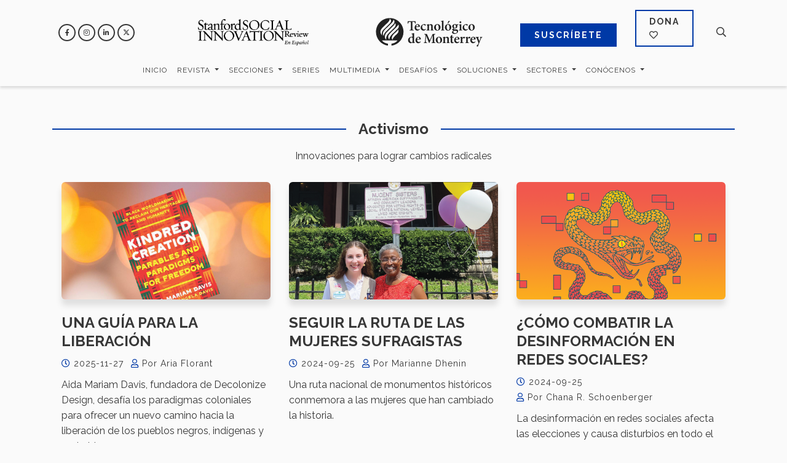

--- FILE ---
content_type: text/html; charset=UTF-8
request_url: https://ssires.tec.mx/es/activismo
body_size: 12414
content:
<!DOCTYPE html>
<html lang="es" dir="ltr" prefix="og: https://ogp.me/ns#">
  <head>
    <meta http-equiv="X-UA-Compatible" content="IE=edge">
    <meta charset="utf-8" />
<script async src="https://www.googletagmanager.com/gtag/js?id=UA-159621206-27"></script>
<script>window.dataLayer = window.dataLayer || [];function gtag(){dataLayer.push(arguments)};gtag("js", new Date());gtag("set", "developer_id.dMDhkMT", true);gtag("config", "UA-159621206-27", {"groups":"default","anonymize_ip":true,"page_placeholder":"PLACEHOLDER_page_path"});</script>
<meta name="description" content="Innovaciones para lograr cambios radicales" />
<meta name="abstract" content="Innovaciones para lograr cambios radicales" />
<meta name="keywords" content="Activismo, Innovación social Tec de Monterrey, Revista Tec de Monterrey, Stanford Social Innovation Review" />
<link rel="canonical" href="https://ssires.tec.mx/es/activismo" />
<meta name="Generator" content="Drupal 10 (https://www.drupal.org)" />
<meta name="MobileOptimized" content="width" />
<meta name="HandheldFriendly" content="true" />
<meta name="viewport" content="width=device-width, initial-scale=1, shrink-to-fit=no" />
<link rel="alternate" hreflang="es" href="https://ssires.tec.mx/es/activismo" />
<link rel="icon" href="/themes/custom/tec/favicon.ico" type="image/vnd.microsoft.icon" />
<script src="/sites/g/files/vgjovo986/files/google_tag/tag_gtm_n76dnf62/google_tag.script.js?t688zj" defer></script>
<script>window.a2a_config=window.a2a_config||{};a2a_config.callbacks=[];a2a_config.overlays=[];a2a_config.templates={};</script>

    <title>Activismo | Stanford Social Innovation Review en Español del Tecnológico de Monterrey</title>
    <!-- Stylesheet -->
    <link rel="stylesheet" media="all" href="/sites/g/files/vgjovo986/files/css/css_pUTMX7GumgY1Oqr8YM3tx2c9Fgd-OI31zopO394-WhI.css?delta=0&amp;language=es&amp;theme=tec&amp;include=[base64]" />
<link rel="stylesheet" media="all" href="/themes/custom/tec/css/bootstrap/bootstrap-reboot.min.css?t688zj" />
<link rel="stylesheet" media="all" href="/themes/custom/tec/css/bootstrap/bootstrap.min.css?t688zj" />
<link rel="stylesheet" media="all" href="/themes/custom/tec/css/fontawesome/all.min.css?t688zj" />
<link rel="stylesheet" media="all" href="//fonts.googleapis.com/css?family=Raleway:300,400,400i,500,600,700,700i" />
<link rel="stylesheet" media="all" href="/themes/custom/tec/css/base/base.css?t688zj" />
<link rel="stylesheet" media="all" href="/themes/custom/tec/css/layout/layout.css?t688zj" />
<link rel="stylesheet" media="all" href="/themes/custom/tec/css/component/component.css?t688zj" />
<link rel="stylesheet" media="all" href="/themes/custom/tec/css/state/state.css?t688zj" />
<link rel="stylesheet" media="all" href="/themes/custom/tec/css/template/template.css?t688zj" />
<link rel="stylesheet" media="all" href="//cdnjs.cloudflare.com/ajax/libs/lightgallery/1.10.0/css/lightgallery.min.css" />
<link rel="stylesheet" media="all" href="//cdn.jsdelivr.net/npm/slick-carousel@1.8.1/slick/slick.min.css" />
<link rel="stylesheet" media="all" href="//cdn.jsdelivr.net/npm/bootstrap-icons@1.11.1/font/bootstrap-icons.css" />

    
    <script src="https://code.jquery.com/jquery-3.3.1.slim.min.js" integrity="sha384-q8i/X+965DzO0rT7abK41JStQIAqVgRVzpbzo5smXKp4YfRvH+8abtTE1Pi6jizo" crossorigin="anonymous"></script>
          <style type="text/css">
        .navbar-nav > li.dropdown-tec-active > a.nav-link.dropdown-toggle {
    font-weight: 400 !important;
}
      </style>
              <script type="text/javascript">
        <!-- Google Tag Manager -->
<script>(function(w,d,s,l,i){w[l]=w[l]||[];w[l].push({'gtm.start':
new Date().getTime(),event:'gtm.js'});var f=d.getElementsByTagName(s)[0],
j=d.createElement(s),dl=l!='dataLayer'?'&l='+l:'';j.async=true;j.src=
'https://www.googletagmanager.com/gtm.js?id='+i+dl;f.parentNode.insertBefore(j,f);
})(window,document,'script','dataLayer','GTM-W96V9GT');</script>

<script async="" charset="UTF-8" src="https://cdn.curator.io/published/a43020ef-b48b-4060-9f06-677c930776a2_ogl753nw.js"></script>

<link charset="UTF-8" rel="stylesheet" href="https://cdn.curator.io/5.0/curator.embed.css">
<link charset="UTF-8" rel="stylesheet" href="https://cdn.curator.io/published-css/a43020ef-b48b-4060-9f06-677c930776a2_ogl753nw.css">
<script charset="UTF-8" type="text/javascript" src="https://cdn.curator.io/5.0/curator.embed.js"></script>
<style type="text/css" nonce="curator-feed" data-sheet-num="0"></style>
      </script>
      </head>
  <body class="bodyAll-tec boxed blueScroll path-node node--type-layout-page">
    <a href="#main-content" class="visually-hidden focusable skip-link">
      Pasar al contenido principal
    </a>
    <noscript><iframe src="https://www.googletagmanager.com/ns.html?id=GTM-N76DNF62" height="0" width="0" style="display:none;visibility:hidden"></iframe></noscript>
          <script type="text/javascript">
        <!-- End Google Tag Manager -->
<!-- Google Tag Manager (noscript) -->
<noscript><iframe src="https://www.googletagmanager.com/ns.html?id=GTM-W96V9GT"
height="0" width="0" style="display:none;visibility:hidden"></iframe></noscript>
<!-- End Google Tag Manager (noscript) -->
      </script>
          <div class="dialog-off-canvas-main-canvas" data-off-canvas-main-canvas>
     <div id="page-wrapper" class="body-tec body-page">
  <div id="page">

            <header id="header" class="header">
                <div class="topbar topbar-v1 topbar-hide">
  <input type="checkbox" class="check-toggle" id="check-toggle"/>
  <label class="check-toggle-btn" for="check-toggle"><i class="fas ico-toggle"></i></label>
  <div class="content-bar secondary-color">
    <div class="container">
      <div class="row">
        <div class="col-12 col-sm-12 col-md-12 col-lg-12 col-xl-12 column-bar">
                    <div class="text-bar my-2">
            
          </div>
        </div>
      </div>
    </div>
  </div>
</div>
                  <nav class="nav navbar navbar-expand-lg header-tec without-color header-v5">
        <div class="container flex-row flex-lg-column">

          <div class="navbar-col1 d-flex flex-row justify-content-center align-items-center w-100">
            <div class="colsub1 d-flex flex-row justify-flex-start align-items-center">
                                            <div class="bar-iconos my-2 px-2 d-none d-lg-flex flex-row flex-nowrap">
                  <div class="social-icons-tec circle grayLine">
      <a class="fab fa-facebook-f" href="https://www.facebook.com/ssirespanol" target="_blank"></a>
    </div><div class="social-icons-tec circle grayLine">
      <a class="fab fa-instagram" href="https://www.instagram.com/ssirespanol/" target="_blank"></a>
    </div><div class="social-icons-tec circle grayLine">
      <a class="fab fa-linkedin-in" href="https://www.linkedin.com/showcase/stanford-social-innovation-review-en-espa%C3%B1ol" target="_blank"></a>
    </div><div class="social-icons-tec circle grayLine">
      <a class="fab fa-x-twitter" href="https://twitter.com/ssirespanol" target="_blank"></a>
    </div>
                </div>
                                                      </div>

            <div class="navbar-col-logos d-flex flex-row justify-content-center align-items-center mx-auto">
                             <div class="navbar-brand py-0">
                <a class="logo navbar-logo" href="/es" title="Tecnológico de Monterrey" rel="home">
                  <img src="/sites/g/files/vgjovo986/files/SSIR%20PNG.png" class="width-default" alt="Tecnológico de Monterrey" />
                </a>
                <a class="logo navbar-logo-white" href="/es" title="Tecnológico de Monterrey" rel="home">
                                      <img src="https://ssires.tec.mx/themes/custom/tec/logo-white.svg" class="width-default" alt="Tecnológico de Monterrey" />
                                  </a>
              </div>
                                            <div class="navbar-secondary my-0 px-2 d-none d-sm-block d-lg-none one-logo--secondary">
                  <a href="https://tec.mx/es"><img src="/sites/g/files/vgjovo986/files/Logotipo-Horizontal-black.svg" class="width-l"/></a>                </div>
                                          
            </div>
            <div class="colsub2 d-flex flex-row justify-flex-end align-items-center">
                                            <div class="navbar-secondary my-0 px-2 d-none d-lg-block d-lg-none one-logo--secondary">
                  <a href="https://tec.mx/es"><img src="/sites/g/files/vgjovo986/files/Logotipo-Horizontal-black.svg" class="width-l"/></a>                </div>
                                                                                      <div class="language_switcher-region_tec my-2 px-2 d-none d-lg-flex">
                    <div class="region region-language-switcher">
    <div id="block-boton-3" data-block-plugin-id="tec_button" class="container block block-tecio block-tec-button no-title">
  
    
      <div class="content block-content tec-content-block">
      <a class="btn-tec blueFilled square" href="http://ssires.tec.mx/es/boletin" target="_self" data-uuid="b20912df-55e9-4b22-a0cf-1b2f5506d578">SUSCRÍBETE</a>
    </div>
  </div>
<div id="block-codigocss-2" data-block-plugin-id="tec_customStyle" class="block block-tecio block-tec-customstyle">
  
            <h2 class="block-title" ><span>Código CSS</span></h2>
        
      <div class="content block-content tec-content-block">
      <style>
      .btn-tec {
    font-family: "Raleway", sans-serif;
    font-size: 14px;
    font-weight: 700;
    line-height: 1.6;
    text-transform: uppercase;
    letter-spacing: 2px;
    padding: 6px 21px;
    margin-bottom: -26px;
    text-shadow: none;
    transition: all 0.35s;
    cursor: pointer;
    clear: both;
    color: #373737;
    border: 2px solid #373737;
    display: inline-block;
}
      </style>
    </div>
  </div>
<div id="block-boton-4" data-block-plugin-id="tec_button" class="container block block-tecio block-tec-button no-title">
  
    
      <div class="content block-content tec-content-block">
      <a class="btn-tec blueLine square" href="https://ssires.tec.mx/es/donar" target="_blank" data-uuid="4a32613d-c2ab-48cb-8f14-c525bbad446d">DONA <span class="btn-icon fal fa-heart"></span></a>
    </div>
  </div>

  </div>

                </div>
                                                          <div class="search-region_tec my-2 px-2 d-none d-lg-flex">
                  <button class="btn-search">
                    <span class="icon-search"><i class="fas fa-search"></i></span>
                  </button>
                  <div id="search-content_tec" class="search-content">
                      <div class="region region-search">
    <div class="search-block-form block block-search block-search-form-block no-title" data-drupal-selector="search-block-form" id="block-searchform" data-block-plugin-id="search_form_block" role="search">
  
    
    <div class="content container-inline">
        <div class="content container-inline content block-content tec-content-block">
      <form action="/es/search/node" method="get" id="search-block-form" accept-charset="UTF-8">
  <div class="js-form-item form-item js-form-type-search form-item-keys js-form-item-keys form-no-label">
      <label for="edit-keys" class="visually-hidden">Buscar</label>
        <input  title="Escriba lo que quiere buscar." data-drupal-selector="edit-keys" type="search" id="edit-keys" name="keys" value="" size="15" maxlength="128" class="form-search campo-search-form_tec" />
        </div>
<div data-drupal-selector="edit-actions" class="form-actions js-form-wrapper form-wrapper" id="edit-actions"><input data-drupal-selector="edit-submit" type="submit" id="edit-submit" value="Buscar" class="button js-form-submit form-submit" />
</div>

</form>

    </div>
  
  </div>
</div>

  </div>

                  </div>
                </div>
                          </div>
          </div>

          <div class="navbar-col2 d-flex flex-column justify-content-center align-items-center w-100">
            <div class="collapse navbar-collapse menu-tec font-12" id="navbarTecCollapse">
              <div class="navbar-toggler close-navbar" data-toggle="collapse" data-target="#navbarTecCollapse" aria-controls="navbarTecCollapse" aria-expanded="false"><i class="fa fa-times"></i></div>
                              <div class="region region-header-menu">
    <nav role="navigation" aria-labelledby="block-tec-main-menu-menu" id="block-tec-main-menu" data-block-plugin-id="system_menu_block:main" class="block block-menu navigation menu--main">
          
    
  <div class="block-content">
            <div class="tec-navigation">
  
                        <ul class="clearfix nav navbar-nav" role="menu">
                                                      <li  class="nav-item"><a href="/es/inicio" class="nav-link" data-drupal-link-system-path="node/931">Inicio</a></li>
                                                                    <li class="clearfix nav navbar-nav nav-item dropdown" id="dropdown_revista_1684578554">
              <a href="" class="nav-link dropdown-toggle" data-toggle="dropdown" data-target="#dropdown_revista_1684578554">Revista <span class="caret"></span></a>
                                    <ul class="dropdown-menu" role="menu">
                                                      <li  class="nav-item"><a href="/es/ssirn-17" class="nav-link" data-drupal-link-system-path="node/3291">Edición actual</a></li>
                                                        <li  class="nav-item"><a href="/es/ediciones-anteriores" class="nav-link" data-drupal-link-system-path="node/1726">Ediciones anteriores</a></li>
                                                        <li  class="nav-item"><a href="/es/articulos" class="nav-link" data-drupal-link-system-path="node/1121">Todos los artículos</a></li>
                    </ul>
      
            </li>
                                                                              <li class="clearfix nav navbar-nav nav-item dropdown" id="dropdown_secciones_1319722653">
              <a href="" class="nav-link dropdown-toggle" data-toggle="dropdown" data-target="#dropdown_secciones_1319722653">Secciones <span class="caret"></span></a>
                                    <ul class="dropdown-menu" role="menu">
                                                      <li  class="nav-item"><a href="/es/originales-espanol" class="nav-link" data-drupal-link-system-path="node/1731">Originales en español</a></li>
                                                        <li  class="nav-item"><a href="/es/destacados" class="nav-link" data-drupal-link-system-path="node/1061">Destacados</a></li>
                                                        <li  class="nav-item"><a href="/es/que-hay-de-nuevo" class="nav-link" data-drupal-link-system-path="node/1066">Qué Hay de Nuevo</a></li>
                                                        <li  class="nav-item"><a href="/es/informe-de-campo" class="nav-link" data-drupal-link-system-path="node/1071">Informe de Campo</a></li>
                                                        <li  class="nav-item"><a href="/es/estudio-de-caso" class="nav-link" data-drupal-link-system-path="node/1076">Estudio de Caso</a></li>
                                                        <li  class="nav-item"><a href="/es/punto-de-vista" class="nav-link" data-drupal-link-system-path="node/1081">Punto de Vista</a></li>
                                                        <li  class="nav-item"><a href="/es/investigacion" class="nav-link" data-drupal-link-system-path="node/1086">Investigación</a></li>
                                                        <li  class="nav-item"><a href="/es/libros" class="nav-link" data-drupal-link-system-path="node/1091">Libros</a></li>
                                                        <li  class="nav-item"><a href="/es/ultima-mirada" class="nav-link" data-drupal-link-system-path="node/1096">Última Mirada</a></li>
                    </ul>
      
            </li>
                                                                  <li  class="nav-item"><a href="/es/series" title="Series temáticas" class="nav-link" data-drupal-link-system-path="node/1146">Series</a></li>
                                                                    <li class="clearfix nav navbar-nav nav-item dropdown" id="dropdown_multimedia_280376514">
              <a href="" class="nav-link dropdown-toggle" data-toggle="dropdown" data-target="#dropdown_multimedia_280376514">Multimedia <span class="caret"></span></a>
                                    <ul class="dropdown-menu" role="menu">
                                                      <li  class="nav-item"><a href="/es/videos" class="nav-link" data-drupal-link-system-path="node/1216">Conversatorios</a></li>
                                                        <li  class="nav-item"><a href="/es/15minutospara" class="nav-link" data-drupal-link-system-path="node/2781">15 minutos con expertos</a></li>
                                                        <li  class="nav-item"><a href="/documentales-de-impacto-social" title="Documentales de impacto social" class="nav-link">Documentales</a></li>
                                                        <li  class="nav-item"><a href="/es/historias-sonoras" class="nav-link" data-drupal-link-system-path="node/2106">Historias sonoras</a></li>
                    </ul>
      
            </li>
                                                                              <li class="clearfix nav navbar-nav nav-item dropdown" id="dropdown_desafíos_1235997906">
              <a href="" class="nav-link dropdown-toggle" data-toggle="dropdown" data-target="#dropdown_desafíos_1235997906">Desafíos <span class="caret"></span></a>
                                    <ul class="dropdown-menu" role="menu">
                                                      <li  class="nav-item"><a href="/es/arte-y-cultura" class="nav-link" data-drupal-link-system-path="node/941">Arte y Cultura</a></li>
                                                        <li  class="nav-item"><a href="/es/ciudades" class="nav-link" data-drupal-link-system-path="node/946">Ciudades</a></li>
                                                        <li  class="nav-item"><a href="/es/desarrollo-economico" class="nav-link" data-drupal-link-system-path="node/951">Desarrollo Económico</a></li>
                                                        <li  class="nav-item"><a href="/es/derechos-humanos" class="nav-link" data-drupal-link-system-path="node/956">Derechos Humanos</a></li>
                                                        <li  class="nav-item"><a href="/es/educacion" class="nav-link" data-drupal-link-system-path="node/961">Educación</a></li>
                                                        <li  class="nav-item"><a href="/es/inclusion-y-equidad" class="nav-link" data-drupal-link-system-path="node/1051">Inclusión y Equidad</a></li>
                                                        <li  class="nav-item"><a href="/es/medio-ambiente" class="nav-link" data-drupal-link-system-path="node/966">Medio Ambiente</a></li>
                                                        <li  class="nav-item"><a href="/es/privacidad" class="nav-link" data-drupal-link-system-path="node/971">Privacidad</a></li>
                                                        <li  class="nav-item"><a href="/es/salud" class="nav-link" data-drupal-link-system-path="node/976">Salud</a></li>
                    </ul>
      
            </li>
                                                                              <li class="clearfix nav navbar-nav nav-item dropdown dropdown-tec-active" id="dropdown_soluciones_49596673">
              <a href="" class="nav-link dropdown-toggle" data-toggle="dropdown" data-target="#dropdown_soluciones_49596673">Soluciones <span class="caret"></span></a>
                                    <ul class="dropdown-menu" role="menu">
                                                      <li  class="nav-item"><a href="/es/activismo" class="nav-link is-active" data-drupal-link-system-path="node/981">Activismo</a></li>
                                                        <li  class="nav-item"><a href="/es/colaboracion" class="nav-link" data-drupal-link-system-path="node/986">Colaboración</a></li>
                                                        <li  class="nav-item"><a href="/es/cultura-organizacional" class="nav-link" data-drupal-link-system-path="node/996">Cultura Organizacional</a></li>
                                                        <li  class="nav-item"><a href="/es/design-thinking" class="nav-link" data-drupal-link-system-path="node/991">Design Thinking</a></li>
                                                        <li  class="nav-item"><a href="/es/filantropia-y-recaudacion" class="nav-link" data-drupal-link-system-path="node/1056">Filantropía y Recaudación</a></li>
                                                        <li  class="nav-item"><a href="/es/gobernanza" class="nav-link" data-drupal-link-system-path="node/1001">Gobernanza</a></li>
                                                        <li  class="nav-item"><a href="/es/inversion-de-impacto" class="nav-link" data-drupal-link-system-path="node/1006">Inversión de Impacto</a></li>
                                                        <li  class="nav-item"><a href="/es/liderazgo" class="nav-link" data-drupal-link-system-path="node/1011">Liderazgo</a></li>
                                                        <li  class="nav-item"><a href="/es/medicion-y-evaluacion" class="nav-link" data-drupal-link-system-path="node/1016">Medición y Evaluación</a></li>
                                                        <li  class="nav-item"><a href="/es/tecnologia" class="nav-link" data-drupal-link-system-path="node/1021">Tecnología</a></li>
                    </ul>
      
            </li>
                                                                              <li class="clearfix nav navbar-nav nav-item dropdown dropdown-tec-active" id="dropdown_sectores_236253841">
              <a href="" class="nav-link dropdown-toggle" data-toggle="dropdown" data-target="#dropdown_sectores_236253841">Sectores <span class="caret"></span></a>
                                    <ul class="dropdown-menu" role="menu">
                                                      <li  class="nav-item"><a href="/es/negocios" class="nav-link" data-drupal-link-system-path="node/1026">Negocios</a></li>
                                                        <li  class="nav-item"><a href="/es/gobierno" class="nav-link" data-drupal-link-system-path="node/1031">Gobierno</a></li>
                                                        <li  class="nav-item"><a href="/es/fundaciones" class="nav-link" data-drupal-link-system-path="node/1036">Fundaciones</a></li>
                                                        <li  class="nav-item"><a href="/es/ongs" class="nav-link" data-drupal-link-system-path="node/1041">ONG’s</a></li>
                                                        <li  class="nav-item"><a href="/es/emprendimiento" class="nav-link" data-drupal-link-system-path="node/1046">Emprendimiento</a></li>
                    </ul>
      
            </li>
                                                                              <li class="clearfix nav navbar-nav nav-item dropdown dropdown-tec-active" id="dropdown_conócenos_1801405327">
              <a href="" class="nav-link dropdown-toggle" data-toggle="dropdown" data-target="#dropdown_conócenos_1801405327">Conócenos <span class="caret"></span></a>
                                    <ul class="dropdown-menu" role="menu">
                                                      <li  class="nav-item"><a href="/es/boletin" class="nav-link" data-drupal-link-system-path="node/286">Suscríbete</a></li>
                                                        <li  class="nav-item"><a href="/es/acerca-ssirespanol" class="nav-link" data-drupal-link-system-path="node/1291">Acerca de SSIR en Español</a></li>
                                                        <li  class="nav-item"><a href="/es/ssir" class="nav-link" data-drupal-link-system-path="node/191">Acerca de SSIR</a></li>
                    </ul>
      
            </li>
                              </ul>
      

  
</div>

        </div>
</nav>

  </div>

                                                                        <div class="bar-iconos-mobile my-2 px-2 d-block d-lg-none">
                  <div class="social-icons-tec circle grayLine">
      <a class="fab fa-facebook-f" href="https://www.facebook.com/ssirespanol" target="_blank"></a>
    </div><div class="social-icons-tec circle grayLine">
      <a class="fab fa-instagram" href="https://www.instagram.com/ssirespanol/" target="_blank"></a>
    </div><div class="social-icons-tec circle grayLine">
      <a class="fab fa-linkedin-in" href="https://www.linkedin.com/showcase/stanford-social-innovation-review-en-espa%C3%B1ol" target="_blank"></a>
    </div><div class="social-icons-tec circle grayLine">
      <a class="fab fa-x-twitter" href="https://twitter.com/ssirespanol" target="_blank"></a>
    </div>
               </div>
                                                          <div class="language_switcher-region_tec language--mobile my-2 px-2 d-block d-lg-none">
                    <div class="region region-language-switcher">
    <div id="block-boton-3" data-block-plugin-id="tec_button" class="container block block-tecio block-tec-button no-title">
  
    
      <div class="content block-content tec-content-block">
      <a class="btn-tec blueFilled square" href="http://ssires.tec.mx/es/boletin" target="_self" data-uuid="b20912df-55e9-4b22-a0cf-1b2f5506d578">SUSCRÍBETE</a>
    </div>
  </div>
<div id="block-codigocss-2" data-block-plugin-id="tec_customStyle" class="block block-tecio block-tec-customstyle">
  
            <h2 class="block-title" ><span>Código CSS</span></h2>
        
      <div class="content block-content tec-content-block">
      <style>
      .btn-tec {
    font-family: "Raleway", sans-serif;
    font-size: 14px;
    font-weight: 700;
    line-height: 1.6;
    text-transform: uppercase;
    letter-spacing: 2px;
    padding: 6px 21px;
    margin-bottom: -26px;
    text-shadow: none;
    transition: all 0.35s;
    cursor: pointer;
    clear: both;
    color: #373737;
    border: 2px solid #373737;
    display: inline-block;
}
      </style>
    </div>
  </div>
<div id="block-boton-4" data-block-plugin-id="tec_button" class="container block block-tecio block-tec-button no-title">
  
    
      <div class="content block-content tec-content-block">
      <a class="btn-tec blueLine square" href="https://ssires.tec.mx/es/donar" target="_blank" data-uuid="4a32613d-c2ab-48cb-8f14-c525bbad446d">DONA <span class="btn-icon fal fa-heart"></span></a>
    </div>
  </div>

  </div>

                </div>
                                                          <div class="search-region_tec my-2 px-2 d-block d-lg-none">
                  <div class="search-content show">
                      <div class="region region-search">
    <div class="search-block-form block block-search block-search-form-block no-title" data-drupal-selector="search-block-form" id="block-searchform" data-block-plugin-id="search_form_block" role="search">
  
    
    <div class="content container-inline">
        <div class="content container-inline content block-content tec-content-block">
      <form action="/es/search/node" method="get" id="search-block-form" accept-charset="UTF-8">
  <div class="js-form-item form-item js-form-type-search form-item-keys js-form-item-keys form-no-label">
      <label for="edit-keys" class="visually-hidden">Buscar</label>
        <input  title="Escriba lo que quiere buscar." data-drupal-selector="edit-keys" type="search" id="edit-keys" name="keys" value="" size="15" maxlength="128" class="form-search campo-search-form_tec" />
        </div>
<div data-drupal-selector="edit-actions" class="form-actions js-form-wrapper form-wrapper" id="edit-actions"><input data-drupal-selector="edit-submit" type="submit" id="edit-submit" value="Buscar" class="button js-form-submit form-submit" />
</div>

</form>

    </div>
  
  </div>
</div>

  </div>

                  </div>
                </div>
                          </div>
          </div>
                    <button class="navbar-toggler" type="button" data-toggle="collapse" data-target="#navbarTecCollapse" aria-controls="navbarTecCollapse" aria-expanded="false" aria-label="Toggle navigation">
            <span class="navbar-toggler-icon"><i class="far icon-toggler"></i></span>
          </button>

        </div>
      </nav>
      </header>

    <div class="page-content-tec flag">
            
      <div id="main-wrapper" class="layout-main-wrapper">
                                                            <div class="container help-content">
              <div class="row clearfix">
                <div class="col-12">
                  <aside class="help-content__inner section" role="complementary">
                      <div class="region region-help">
    <div data-drupal-messages-fallback class="hidden"></div>

  </div>

                  </aside>
                </div>
              </div>
            </div>
                                          <div class="container tabs_core-content">
              <div class="row clearfix">
                <div class="col-12">
                  <aside class="tabs_core-content__inner section" role="complementary">
                    
                  </aside>
                </div>
              </div>
            </div>
                                                  <div id="main" class="main-content">
            <main class="main-content__inner section">
                         <div class="container  content-main">
        <div class="row clearfix">
      <div class="col-12">
        <aside class="content-main__inner section clearfix" role="complementary">
            <div class="region region-content">
    <div id="block-tec-content" data-block-plugin-id="system_main_block" class="block block-system block-system-main-block no-title">
  
    
      <div class="content block-content tec-content-block">
      
<article class="node node--type-layout-page node--view-mode-full clearfix">
  <header>
    
    
    
        
      </header>
  <div class="node__content clearfix">
      <div class="layout layout--onecol layout--onecol_tec">
    <div  class="layout__region layout__region--content">
      <div data-block-plugin-id="tec_heading" class="block block-tecio block-tec-heading no-title">
  
    
      <div class="content block-content tec-content-block">
      <div class="heading-tec heading-style_5 primary-color"><h2 class="title-heading">Activismo</h2><div class="content-heading clearfix"><p class="text-align-center">Innovaciones para lograr cambios radicales</p></div></div>
    </div>
  </div>

    </div>
  </div>
  <div class="layout layout--onecol layout--onecol_tec">
    <div  class="layout__region layout__region--content">
      <div data-block-plugin-id="tec_notice" class="block block-tecio block-tec-notice no-title">
  
    
      <div class="content block-content tec-content-block">
      <div class="separador-filtros"></div><input type="hidden" name="noticeDesign" value="grid-image"><input type="hidden" name="noElements" value="10"><input type="hidden" name="maxColumns" value=""><input type="hidden" name="title" value=""><input type="hidden" name="author" value=""><input type="hidden" name="categoria" value="386"><input type="hidden" name="order" value="field_fecha"><input type="hidden" name="limit" value="0"><input type="hidden" name="direction" value="DESC"><input type="hidden" name="startDate" value=""><input type="hidden" name="endDate" value=""><div id="noticias-b633d5b9-e44f-438b-a2ac-69d3c60dd52f" class="notice-tec sioPaginator grid-image" elementsPerPage="10"><div class="notice-item Titem maxColumns3 sioPaginator_element"><div class="notice-box Tbox"><div class="notice-image Timage"><a href="/es/noticia/una-guia-para-la-liberacion"><img src="https://ssires.tec.mx/sites/g/files/vgjovo986/files/styles/crop_crop_noticias/public/2025-11/Una%20gui%CC%81a%20para%20la%20liberacio%CC%81n%201.jpg?itok=ywEnpctf" alt=" Una guía para la liberación " title=" Una guía para la liberación "/></a></div><div class="notice-info Tinfo"><h3 class="node-name"><a href="/es/noticia/una-guia-para-la-liberacion"> Una guía para la liberación </a></h3><div class="node-time">2025-11-27</div><div class="node-author">Por Aria Florant</div><div class="node-summary">Aida Mariam Davis, fundadora de Decolonize Design, desafía los paradigmas coloniales para ofrecer un nuevo camino hacia la liberación de los pueblos negros, indígenas y oprimidos.</div></div></div></div><div class="notice-item Titem maxColumns3 sioPaginator_element"><div class="notice-box Tbox"><div class="notice-image Timage"><a href="/es/noticia/seguir-la-ruta-de-las-mujeres-sufragistas"><img src="https://ssires.tec.mx/sites/g/files/vgjovo986/files/styles/crop_crop_noticias/public/2024-09/monumentos-mujeres-sufragistas.png?h=628feda6&itok=CQqAOQKE" alt="Seguir la ruta de las mujeres sufragistas" title="Seguir la ruta de las mujeres sufragistas"/></a></div><div class="notice-info Tinfo"><h3 class="node-name"><a href="/es/noticia/seguir-la-ruta-de-las-mujeres-sufragistas">Seguir la ruta de las mujeres sufragistas</a></h3><div class="node-time">2024-09-25</div><div class="node-author">Por Marianne Dhenin</div><div class="node-summary">Una ruta nacional de monumentos históricos conmemora a las mujeres que han cambiado la historia.</div></div></div></div><div class="notice-item Titem maxColumns3 sioPaginator_element"><div class="notice-box Tbox"><div class="notice-image Timage"><a href="/es/noticia/como-combatir-la-desinformacion-en-redes-sociales"><img src="https://ssires.tec.mx/sites/g/files/vgjovo986/files/styles/crop_crop_noticias/public/2024-08/combatir-la-desinformacion.png?itok=tlj__p_z" alt="¿Cómo combatir la desinformación en redes sociales?" title="¿Cómo combatir la desinformación en redes sociales?"/></a></div><div class="notice-info Tinfo"><h3 class="node-name"><a href="/es/noticia/como-combatir-la-desinformacion-en-redes-sociales">¿Cómo combatir la desinformación en redes sociales?</a></h3><div class="node-time">2024-09-25</div><div class="node-author">Por Chana R. Schoenberger</div><div class="node-summary">La desinformación en redes sociales afecta las elecciones y causa disturbios en todo el mundo, ¿existen soluciones que afronten el problema a nivel internacional?</div></div></div></div><div class="notice-item Titem maxColumns3 sioPaginator_element"><div class="notice-box Tbox"><div class="notice-image Timage"><a href="/es/noticia/activismo-en-el-futbol-americano"><img src="https://ssires.tec.mx/sites/g/files/vgjovo986/files/styles/crop_crop_noticias/public/2024-05/Plunkert-knee.jpg?itok=PgYT8MWd" alt="Activismo en el futbol americano" title="Activismo en el futbol americano"/></a></div><div class="notice-info Tinfo"><h3 class="node-name"><a href="/es/noticia/activismo-en-el-futbol-americano">Activismo en el futbol americano</a></h3><div class="node-time">2024-06-24</div><div class="node-author">Por Daniela Blei</div><div class="node-summary">A partir de una investigación sobre protestas sociales en la NFL, se descubrió que, en ciertas empresas, los empleados realizan mayor activismo cuando las posibilidades de llamar la atención son fundamentadas.</div></div></div></div><div class="notice-item Titem maxColumns3 sioPaginator_element"><div class="notice-box Tbox"><div class="notice-image Timage"><a href="/es/noticia/mentoria-inclusiva"><img src="https://ssires.tec.mx/sites/g/files/vgjovo986/files/styles/crop_crop_noticias/public/2023-09/mentoria-inclusiva_0.jpg?itok=VbjvnNBq" alt="Mentoría Inclusiva" title="Mentoría Inclusiva"/></a></div><div class="notice-info Tinfo"><h3 class="node-name"><a href="/es/noticia/mentoria-inclusiva">Mentoría Inclusiva</a></h3><div class="node-time">2023-09-26</div><div class="node-author">Por Marianne Dhenin</div><div class="node-summary">Muchas mujeres con discapacidad crecen sin modelos a seguir. Este programa de mentoría anual combate esa falta de representación  y las ayuda a vivir independientemente.</div></div></div></div><div class="notice-item Titem maxColumns3 sioPaginator_element"><div class="notice-box Tbox"><div class="notice-image Timage"><a href="/es/noticia/contagiar-el-cambio-social"><img src="https://ssires.tec.mx/sites/g/files/vgjovo986/files/styles/crop_crop_noticias/public/2023-08/cover-contagiar-el-cambio-social.jpg?itok=WCpAxAJN" alt="Contagiar el cambio social" title="Contagiar el cambio social"/></a></div><div class="notice-info Tinfo"><h3 class="node-name"><a href="/es/noticia/contagiar-el-cambio-social">Contagiar el cambio social</a></h3><div class="node-time">2023-08-03</div><div class="node-author">Por Mehr Tarar</div><div class="node-summary">Ruha Benjamin explora cómo el cambio de la sociedad surge de las acciones individuales y se transmite a través de los lazos interpersonales.</div></div></div></div><div class="notice-item Titem maxColumns3 sioPaginator_element"><div class="notice-box Tbox"><div class="notice-image Timage"><a href="/es/noticia/desmantelar-las-reliquias-racistas"><img src="https://ssires.tec.mx/sites/g/files/vgjovo986/files/styles/crop_crop_noticias/public/2023-03/desmantelar-reliquias-racistas.jpg?itok=h8NAL3jd" alt="Desmantelar las reliquias racistas " title="Desmantelar las reliquias racistas "/></a></div><div class="notice-info Tinfo"><h3 class="node-name"><a href="/es/noticia/desmantelar-las-reliquias-racistas">Desmantelar las reliquias racistas </a></h3><div class="node-time">2023-03-07</div><div class="node-author">Por Derrick Clifton</div><div class="node-summary">Cómo las plataformas digitales pueden informar al público sobre la historia racista de los monumentos Confederados para que se pueda tomar acción.</div></div></div></div><div class="notice-item Titem maxColumns3 sioPaginator_element"><div class="notice-box Tbox"><div class="notice-image Timage"><a href="/es/noticia/la-filantropia-debe-abordar-la-migracion-impulsada-por-el-clima"><img src="https://ssires.tec.mx/sites/g/files/vgjovo986/files/styles/crop_crop_noticias/public/2022-12/cover-filantropia-clima.jpg?h=ee947c91&itok=wAMO3hKu" alt="La filantropía debe abordar la migración impulsada por el clima  🇺🇸" title="La filantropía debe abordar la migración impulsada por el clima  🇺🇸"/></a></div><div class="notice-info Tinfo"><h3 class="node-name"><a href="/es/noticia/la-filantropia-debe-abordar-la-migracion-impulsada-por-el-clima">La filantropía debe abordar la migración impulsada por el clima  🇺🇸</a></h3><div class="node-time">2022-12-21</div><div class="node-author">Por Andrea Villaseñor e Hilda Vega</div><div class="node-summary">Iniciativa Colibrí explora cómo el sector filantrópico puede proporcionar recursos  que promueven la justicia climática y migratoria, y así, beneficiar a las comunidades que atraviesan el continente americano en busca de nuevas oportunidades.  </div></div></div></div><div class="notice-item Titem maxColumns3 sioPaginator_element"><div class="notice-box Tbox"><div class="notice-image Timage"><a href="/es/noticia/como-construir-equidad-con-la-filantropia-cientifica"><img src="https://ssires.tec.mx/sites/g/files/vgjovo986/files/styles/crop_crop_noticias/public/2022-09/equidad-con-filantropia-cientifica-stanford-social-innovation-review.espa%C3%B1ol-tec-monterrey.jpg?h=e2d2fa54&itok=_klR-T6y" alt="Cómo construir equidad con la filantropía científica" title="Cómo construir equidad con la filantropía científica"/></a></div><div class="notice-info Tinfo"><h3 class="node-name"><a href="/es/noticia/como-construir-equidad-con-la-filantropia-cientifica">Cómo construir equidad con la filantropía científica</a></h3><div class="node-time">2022-09-07</div><div class="node-author">Christopherson, Howell, Scheufele, Viswa</div><div class="node-summary">Las entidades filantrópicas pueden ayudar a hacer de la divulgación y comunicación científica un espacio más inclusivo para los grupos marginados.</div></div></div></div><div class="notice-item Titem maxColumns3 sioPaginator_element"><div class="notice-box Tbox"><div class="notice-image Timage"><a href="/es/noticia/poner-fin-la-verguenza-y-la-pobreza-menstrual-en-asia"><img src="https://ssires.tec.mx/sites/g/files/vgjovo986/files/styles/crop_crop_noticias/public/2022-08/cover-pobreza-menstrual.jpg?h=ce9f65f5&itok=T03UzVZH" alt="Poner fin a la vergüenza y a la pobreza menstrual en Asia " title="Poner fin a la vergüenza y a la pobreza menstrual en Asia "/></a></div><div class="notice-info Tinfo"><h3 class="node-name"><a href="/es/noticia/poner-fin-la-verguenza-y-la-pobreza-menstrual-en-asia">Poner fin a la vergüenza y a la pobreza menstrual en Asia </a></h3><div class="node-time">2022-08-22</div><div class="node-author">Por Noriko Akiyama, Fan Li y Wenqian Xu</div><div class="node-summary">Mujeres en Japón y China encabezan enfoques innovadores para abordar el estigma social relacionado con la menstruación,  visibilizan el tema y destacan el papel que desempeña en la desigualdad de género. </div></div></div></div><div class="notice-item Titem maxColumns3 sioPaginator_element"><div class="notice-box Tbox"><div class="notice-image Timage"><a href="/es/noticia/como-hacer-ganar-al-activismo-climatico"><img src="https://ssires.tec.mx/sites/g/files/vgjovo986/files/styles/crop_crop_noticias/public/2022-07/hacer-ganar-al-activismo-climatico_0.jpg?h=a08c32ba&itok=zK2ATI23" alt="Cómo hacer ganar al activismo climático" title="Cómo hacer ganar al activismo climático"/></a></div><div class="notice-info Tinfo"><h3 class="node-name"><a href="/es/noticia/como-hacer-ganar-al-activismo-climatico">Cómo hacer ganar al activismo climático</a></h3><div class="node-time">2022-07-20</div><div class="node-author">Por Daniela Blei</div><div class="node-summary">La estrategia que logró estigmatizar a la industria de los combustibles fósiles y lo que nos enseña sobre el poder del lenguaje y la persuasión moral en el activismo.</div></div></div></div><div class="notice-item Titem maxColumns3 sioPaginator_element"><div class="notice-box Tbox"><div class="notice-image Timage"><a href="/es/noticia/como-se-auto-organizo-anonymous"><img src="https://ssires.tec.mx/sites/g/files/vgjovo986/files/styles/crop_crop_noticias/public/2022-07/como-se-autoorganizo-anonymous_0.jpg?h=ee947c91&itok=c-vBKcYx" alt="Cómo se auto-organizó Anonymous" title="Cómo se auto-organizó Anonymous"/></a></div><div class="notice-info Tinfo"><h3 class="node-name"><a href="/es/noticia/como-se-auto-organizo-anonymous">Cómo se auto-organizó Anonymous</a></h3><div class="node-time">2022-07-11</div><div class="node-author">Por Chana R. Schoenberger</div><div class="node-summary">La clave de los grupos en línea para lograr organizarse sin líderes formales ni mecanismos de autoridad, y cómo replicar este modelo en cualquier otro sector.</div></div></div></div><div class="notice-item Titem maxColumns3 sioPaginator_element"><div class="notice-box Tbox"><div class="notice-image Timage"><a href="/es/noticia/como-conectar-con-tus-voluntarios-en-la-era-digital"><img src="https://ssires.tec.mx/sites/g/files/vgjovo986/files/styles/crop_crop_noticias/public/2022-06/seguimiento-de-donadores-ssir.jpg?h=17a21568&itok=LPy7-K-w" alt="Cómo conectar con tus voluntarios en la era digital " title="Cómo conectar con tus voluntarios en la era digital "/></a></div><div class="notice-info Tinfo"><h3 class="node-name"><a href="/es/noticia/como-conectar-con-tus-voluntarios-en-la-era-digital">Cómo conectar con tus voluntarios en la era digital </a></h3><div class="node-time">2022-06-19</div><div class="node-author">Por Marissa Gunther</div><div class="node-summary">Estas son las herramientas digitales que usa Shared Hope para activar a sus voluntarios y hacer el seguimiento de sus donadores.</div></div></div></div><div class="notice-item Titem maxColumns3 sioPaginator_element"><div class="notice-box Tbox"><div class="notice-image Timage"><a href="/es/noticia/una-liga-propia"><img src="https://ssires.tec.mx/sites/g/files/vgjovo986/files/styles/crop_crop_noticias/public/2021-11/GroupWomen.jpg?h=e5ea51eb&itok=s8p9wUYU" alt="Una liga propia" title="Una liga propia"/></a></div><div class="notice-info Tinfo"><h3 class="node-name"><a href="/es/noticia/una-liga-propia">Una liga propia</a></h3><div class="node-time">2021-11-30</div><div class="node-author">Por Trish Bendix</div><div class="node-summary">La empresa social Lesbians Who Tech & Allies ha creado una red mundial de personas LGBTQ+ que ha hecho que el sector sea más diverso e inclusivo. </div></div></div></div><div class="notice-item Titem maxColumns3 sioPaginator_element"><div class="notice-box Tbox"><div class="notice-image Timage"><a href="/es/noticia/mujeres-lideres-del-clima"><img src="https://ssires.tec.mx/sites/g/files/vgjovo986/files/styles/crop_crop_noticias/public/2021-11/UgandaWomen.jpg?h=ce6159c2&itok=xiGXGnq-" alt="Mujeres líderes del clima" title="Mujeres líderes del clima"/></a></div><div class="notice-info Tinfo"><h3 class="node-name"><a href="/es/noticia/mujeres-lideres-del-clima">Mujeres líderes del clima</a></h3><div class="node-time">2021-11-29</div><div class="node-author">Por Michael Seo</div><div class="node-summary">Los esfuerzos inadecuados del sector gubernamental para abordar el cambio climático han impulsado a organizaciones sin fines de lucro como la red emergente Women’s Climate Centers International (WCCI) a hacerse cargo.</div></div></div></div><div class="notice-item Titem maxColumns3 sioPaginator_element"><div class="notice-box Tbox"><div class="notice-image Timage"><a href="/es/noticia/todas-las-vidas-negras-importan"><img src="https://ssires.tec.mx/sites/g/files/vgjovo986/files/styles/crop_crop_noticias/public/2021-11/Fall2020-LastLook-Bianco-BLM-592x433.jpeg?h=55683df5&itok=1cKUm3cs" alt="Todas las vidas negras importan" title="Todas las vidas negras importan"/></a></div><div class="notice-info Tinfo"><h3 class="node-name"><a href="/es/noticia/todas-las-vidas-negras-importan">Todas las vidas negras importan</a></h3><div class="node-time">2021-11-16</div><div class="node-author">Por Marcie Bianco</div><div class="node-summary">En pleno Mes del Orgullo LGBT+, en medio de las protestas a nivel nacional contra los asesinatos de vidas negras, miles de personas se reunieron afuera del Museo de Brooklyn y marcharon por todo el distrito el 14 de junio de 2020.</div></div></div></div><div class="notice-item Titem maxColumns3 sioPaginator_element"><div class="notice-box Tbox"><div class="notice-image Timage"><a href="/es/noticia/luchando-contra-las-epidemias"><img src="https://ssires.tec.mx/sites/g/files/vgjovo986/files/styles/crop_crop_noticias/public/2021-11/Fall2020-SSIROnline-Fighting-Epidemics-592x810.jpeg?h=971a736c&itok=nnqqAYMt" alt="Luchando contra las epidemias" title="Luchando contra las epidemias"/></a></div><div class="notice-info Tinfo"><h3 class="node-name"><a href="/es/noticia/luchando-contra-las-epidemias">Luchando contra las epidemias</a></h3><div class="node-time">2021-10-28</div><div class="node-author">Por M. Amedeo Tumolillo </div><div class="node-summary">Aspectos destacados de artículos recientes de SSIR.org sobre justicia racial, bienestar y la pandemia de COVID-19.</div></div></div></div><div class="notice-item Titem maxColumns3 sioPaginator_element"><div class="notice-box Tbox"><div class="notice-image Timage"><a href="/es/noticia/la-activista-climatica-de-africa"><img src="https://ssires.tec.mx/sites/g/files/vgjovo986/files/styles/crop_crop_noticias/public/2021-07/SP812D~1.JPG?h=c77d6048&itok=SFhB9yAh" alt="La activista climática de África" title="La activista climática de África"/></a></div><div class="notice-info Tinfo"><h3 class="node-name"><a href="/es/noticia/la-activista-climatica-de-africa">La activista climática de África</a></h3><div class="node-time">2021-07-06</div><div class="node-author">Senta Scarborough</div><div class="node-summary">En países a lo largo de África, las condiciones climatológicas extremas —desde sequías hasta lluvias torrenciales que provocan inundaciones y derrumbes— han destruido hogares y cultivos, resultando en hambruna, migración forzada y una creciente falta de vivienda. </div></div></div></div></div>
    </div>
  </div>

    </div>
  </div>

  </div>
</article>

    </div>
  </div>

  </div>

        </aside>
      </div>
    </div>
  </div>
            </main>
          </div>
                                  </div>
    </div>

            <footer id="footer" class="site-footer">
                <div class="footer-tec primary-color footer-v1">
        <div class="container">
          <div class="row clearfix">
                          <div class="col-12 col-sm-12 col-md-6 col-lg-3 col-xl-3 column-footer">
                <div class="footer-first">
                  <a class="logo navbar-logo" href="/es">
                    <img src="/sites/g/files/vgjovo986/files/SSIR%20PNG.png" class="width-default" alt="Logo Footer" />
                  </a>
                  <a class="logo navbar-logo-white" href="/es">
                                          <img src="https://ssires.tec.mx/themes/custom/tec/logo-white.svg" class="width-default" alt="Tecnológico de Monterrey" />
                                      </a>
                                  </div>
              </div>
                                      <div class="col-12 col-sm-12 col-md-6 col-lg-3 col-xl-3 column-footer">
                <div class="footer-second menu-footer font-12">
                    <div class="region region-footer-second">
    <nav role="navigation" aria-labelledby="block-menusecundario-3-menu" id="block-menusecundario-3" data-block-plugin-id="system_menu_block:menu-secundario" class="block block-menu navigation menu--menu-secundario">
          
    
  <div class="block-content">
            
              <ul class="clearfix nav navbar-nav">
                    <li class="nav-item">
                <a href="/es/boletin" title="Únete a la familia ssir y recibe nuestro boletín quincenal" class="nav-link" data-drupal-link-system-path="node/286">SUSCRÍBETE</a>
              </li>
                <li class="nav-item">
                <a href="https://ssires.tec.mx/sites/g/files/vgjovo986/files/One%20pager%20-%20Patrocinios%20SSIR%20en%20Espan%CC%83ol%202024.pdf" class="nav-link">PATROCINA CONTENIDO</a>
              </li>
        </ul>
  


        </div>
</nav>

  </div>

                </div>
              </div>
                                                  <div class="col-12 col-sm-12 col-md-6 col-lg-3 col-xl-3 column-footer">
                <div class="footer-third">
                    <div class="region region-footer-third">
    <nav role="navigation" aria-labelledby="block-avisoslegales-menu" id="block-avisoslegales" data-block-plugin-id="system_menu_block:avisos-legales" class="block block-menu navigation menu--avisos-legales">
          
    
  <div class="block-content">
            
              <ul class="clearfix nav navbar-nav">
                    <li class="nav-item">
                <a href="https://tec.mx/es/aviso-legal" class="nav-link">AVISO LEGAL</a>
              </li>
                <li class="nav-item">
                <a href="https://tec.mx/es/politicas-de-privacidad-del-tecnologico-de-monterrey" class="nav-link">POLÍTICAS DE PRIVACIDAD</a>
              </li>
                <li class="nav-item">
                <a href="https://tec.mx/es/avisos-de-privacidad" class="nav-link">AVISO DE PRIVACIDAD</a>
              </li>
                <li class="nav-item">
                <a href="https://tec.mx/es/sobre-el-sitio" class="nav-link">SOBRE EL SITIO</a>
              </li>
        </ul>
  


        </div>
</nav>

  </div>

                </div>
              </div>
                                                  <div class="col-12 col-sm-12 col-md-6 col-lg-3 col-xl-3 column-footer">
                <div class="footer-fourth">
                    <div class="region region-footer-fourth">
    <div id="block-logofooter" data-block-plugin-id="block_content:a0107098-1859-433e-b8a9-68f2f8ac9be3" class="block block-block-content block-block-contenta0107098-1859-433e-b8a9-68f2f8ac9be3 no-title">
  
    
      <div class="content block-content tec-content-block">
      
            <div><p>&nbsp;</p>
<img alt="Logotipo Stanford Social Innovation Review Tecnológico de Monterrey" data-entity-type="file" data-entity-uuid="7a24c471-d62e-4625-bbc2-8a4cd249df09" src="/sites/g/files/vgjovo986/files/inline-images/logotipo-stanfor-social-innovation-review-espanol-tec-monterrey_1.png" class="align-center" width="300" height="72" loading="lazy">
<p>&nbsp;</p></div>
      
    </div>
  </div>

  </div>

                </div>
              </div>
                      </div>
        </div>
      </div>
                  <div class="bottom bottom-v1">
  <div class="content-bar primary-color">
    <div class="container">
      <div class="row">
        <div class="col-12 col-sm-12 col-md-12 col-lg-12 col-xl-12 column-bottom">
                    <div class="text-bar my-2">
            <p class="text-align-center">Copyright © 2021 Stanford University.</p>

          </div>
        </div>
      </div>
    </div>
  </div>
</div>
    
  </footer>

  </div>
</div>

  </div>

    
        <script type="application/json" data-drupal-selector="drupal-settings-json">{"path":{"baseUrl":"\/","pathPrefix":"es\/","currentPath":"node\/981","currentPathIsAdmin":false,"isFront":false,"currentLanguage":"es"},"pluralDelimiter":"\u0003","suppressDeprecationErrors":true,"google_analytics":{"account":"UA-159621206-27","trackOutbound":true,"trackMailto":true,"trackTel":true,"trackDownload":true,"trackDownloadExtensions":"7z|aac|arc|arj|asf|asx|avi|bin|csv|doc(x|m)?|dot(x|m)?|exe|flv|gif|gz|gzip|hqx|jar|jpe?g|js|mp(2|3|4|e?g)|mov(ie)?|msi|msp|pdf|phps|png|ppt(x|m)?|pot(x|m)?|pps(x|m)?|ppam|sld(x|m)?|thmx|qtm?|ra(m|r)?|sea|sit|tar|tgz|torrent|txt|wav|wma|wmv|wpd|xls(x|m|b)?|xlt(x|m)|xlam|xml|z|zip"},"data":{"extlink":{"extTarget":true,"extTargetNoOverride":true,"extNofollow":false,"extNoreferrer":false,"extFollowNoOverride":false,"extClass":"0","extLabel":"(el enlace es externo)","extImgClass":false,"extSubdomains":true,"extExclude":"","extInclude":"","extCssExclude":"","extCssExplicit":"","extAlert":false,"extAlertText":"Este enlace lo llevar\u00e1 a un sitio web externo. No somos responsables de su contenido.","mailtoClass":"0","mailtoLabel":"(el enlace env\u00eda un correo electr\u00f3nico)","extUseFontAwesome":false,"extIconPlacement":"append","extFaLinkClasses":"fa fa-external-link","extFaMailtoClasses":"fa fa-envelope-o","whitelistedDomains":null}},"ckeditorAccordion":{"accordionStyle":{"collapseAll":null,"keepRowsOpen":null,"animateAccordionOpenAndClose":1,"openTabsWithHash":1}},"ajaxTrustedUrl":{"\/es\/search\/node":true},"ajax":[],"user":{"uid":0,"permissionsHash":"09af0d3a9e47d4f32b02ef3adf26da214f44cfb4de686d6e6c977769e6e84f5c"}}</script>
<script src="/sites/g/files/vgjovo986/files/js/js_UmknZbKUQ4kLncbSEpoyj8vN5t9zNvk0gKstZyugMT4.js?scope=footer&amp;delta=0&amp;language=es&amp;theme=tec&amp;include=[base64]"></script>
<script src="https://static.addtoany.com/menu/page.js" async></script>
<script src="/sites/g/files/vgjovo986/files/js/js_hpy-Elkv3p6mi4WbnuQKZTw9XOGZ30NgEE4joac4dJw.js?scope=footer&amp;delta=2&amp;language=es&amp;theme=tec&amp;include=[base64]"></script>
<script src="/themes/custom/tec/js/bootstrap/bootstrap.bundle.min.js?v=1.45"></script>
<script src="/themes/custom/tec/js/tec.js?v=1.45"></script>
<script src="/themes/custom/tec/js/sweetalert2.all.js?v=1.45"></script>
<script src="/themes/custom/tec/js/custom.js?v=1.45"></script>
<script src="/themes/custom/tec/js/lightgallery-all.min.js?v=1.45"></script>
<script src="//cdn.jsdelivr.net/npm/slick-carousel@1.8.1/slick/slick.min.js"></script>
<script src="/sites/g/files/vgjovo986/files/js/js_558rM5rgRDPEEeyV7i3x8ArNQGqSoW9EyhClWEDICls.js?scope=footer&amp;delta=9&amp;language=es&amp;theme=tec&amp;include=[base64]"></script>
<script src="/modules/contrib/ckeditor_accordion/js/accordion.frontend.min.js?t688zj"></script>
<script src="/sites/g/files/vgjovo986/files/js/js_OPCVVObZ2N8PwPh8RrG3ldFAol6Vyq0Z4LUzxUI8he4.js?scope=footer&amp;delta=11&amp;language=es&amp;theme=tec&amp;include=[base64]"></script>


    <a id="back-to-top" href="#" class="back-to-top blueLine square" title="Subir"><i class="fas fa-angle-up"></i></a>

      <script type="text/javascript" src="/_Incapsula_Resource?SWJIYLWA=719d34d31c8e3a6e6fffd425f7e032f3&ns=1&cb=601429099" async></script></body>
</html>


--- FILE ---
content_type: text/css
request_url: https://ssires.tec.mx/sites/g/files/vgjovo986/files/css/css_pUTMX7GumgY1Oqr8YM3tx2c9Fgd-OI31zopO394-WhI.css?delta=0&language=es&theme=tec&include=eJxdjlFuAzEIRC_khCNZrCEOCYEIs9X69tm0q6rND3rMSDODROloE_CA8yXcsnT3rlzRUGdKG_ApFMXpay6rKHFU3jJwAAX2ekUj5TLmSH7AgoNLcoOuvqCeRk4V629JHL7v6SIbj7Jn7M59D1mfqOfjLe3OJOlRsTUPEjf4pZ-1bHTMqSSj-RfHBDdurv9qntjFcI_6KNfkKG0d6Y-KN9zgD1eVJTDmCyg4dRA
body_size: 4970
content:
/* @license GNU-GPL-2.0-or-later https://www.drupal.org/licensing/faq */
.ajax-progress{display:inline-block;padding:1px 5px 2px 5px;}[dir="rtl"] .ajax-progress{float:right;}.ajax-progress-throbber .throbber{display:inline;padding:1px 6px 2px;background:transparent url(/core/misc/throbber-active.gif) no-repeat 0 center;}.ajax-progress-throbber .message{display:inline;padding:1px 5px 2px;}tr .ajax-progress-throbber .throbber{margin:0 2px;}.ajax-progress-bar{width:16em;}.ajax-progress-fullscreen{position:fixed;z-index:1261;top:48.5%;left:49%;width:24px;height:24px;padding:4px;opacity:0.9;border-radius:7px;background-color:#232323;background-image:url(/core/misc/loading-small.gif);background-repeat:no-repeat;background-position:center center;}[dir="rtl"] .ajax-progress-fullscreen{right:49%;left:auto;}
.text-align-left{text-align:left;}.text-align-right{text-align:right;}.text-align-center{text-align:center;}.text-align-justify{text-align:justify;}.align-left{float:left;}.align-right{float:right;}.align-center{display:block;margin-right:auto;margin-left:auto;}
.js input.form-autocomplete{background-image:url(/core/misc/throbber-inactive.png);background-repeat:no-repeat;background-position:100% center;}.js[dir="rtl"] input.form-autocomplete{background-position:0% center;}.js input.form-autocomplete.ui-autocomplete-loading{background-image:url(/core/misc/throbber-active.gif);background-position:100% center;}.js[dir="rtl"] input.form-autocomplete.ui-autocomplete-loading{background-position:0% center;}
.fieldgroup{padding:0;border-width:0;}
.container-inline div,.container-inline label{display:inline-block;}.container-inline .details-wrapper{display:block;}.container-inline .hidden{display:none;}
.clearfix::after{display:table;clear:both;content:"";}
.js details:not([open]) .details-wrapper{display:none;}
.hidden{display:none;}.visually-hidden{position:absolute !important;overflow:hidden;clip:rect(1px,1px,1px,1px);width:1px;height:1px;word-wrap:normal;}.visually-hidden.focusable:active,.visually-hidden.focusable:focus{position:static !important;overflow:visible;clip:auto;width:auto;height:auto;}.invisible{visibility:hidden;}
.item-list__comma-list,.item-list__comma-list li{display:inline;}.item-list__comma-list{margin:0;padding:0;}.item-list__comma-list li::after{content:", ";}.item-list__comma-list li:last-child::after{content:"";}
.js .js-hide{display:none;}.js-show{display:none;}.js .js-show{display:block;}@media (scripting:enabled){.js-hide.js-hide{display:none;}.js-show{display:block;}}
.nowrap{white-space:nowrap;}
.position-container{position:relative;}
.progress{position:relative;}.progress__track{min-width:100px;max-width:100%;height:16px;margin-top:5px;border:1px solid;background-color:#fff;}.progress__bar{width:3%;min-width:3%;max-width:100%;height:16px;background-color:#000;}.progress__description,.progress__percentage{overflow:hidden;margin-top:0.2em;color:#555;font-size:0.875em;}.progress__description{float:left;}[dir="rtl"] .progress__description{float:right;}.progress__percentage{float:right;}[dir="rtl"] .progress__percentage{float:left;}.progress--small .progress__track{height:7px;}.progress--small .progress__bar{height:7px;background-size:20px 20px;}
.reset-appearance{margin:0;padding:0;border:0 none;background:transparent;line-height:inherit;-webkit-appearance:none;appearance:none;}
.resize-none{resize:none;}.resize-vertical{min-height:2em;resize:vertical;}.resize-horizontal{max-width:100%;resize:horizontal;}.resize-both{max-width:100%;min-height:2em;resize:both;}
table.sticky-header{z-index:500;top:0;margin-top:0;background-color:#fff;}
.system-status-counter__status-icon{display:inline-block;width:25px;height:25px;vertical-align:middle;}.system-status-counter__status-icon::before{display:block;width:100%;height:100%;content:"";background-repeat:no-repeat;background-position:center 2px;background-size:16px;}.system-status-counter__status-icon--error::before{background-image:url(/core/misc/icons/e32700/error.svg);}.system-status-counter__status-icon--warning::before{background-image:url(/core/misc/icons/e29700/warning.svg);}.system-status-counter__status-icon--checked::before{background-image:url(/core/misc/icons/73b355/check.svg);}
.system-status-report-counters__item{width:100%;margin-bottom:0.5em;padding:0.5em 0;text-align:center;white-space:nowrap;background-color:rgba(0,0,0,0.063);}@media screen and (min-width:60em){.system-status-report-counters{display:flex;flex-wrap:wrap;justify-content:space-between;}.system-status-report-counters__item--half-width{width:49%;}.system-status-report-counters__item--third-width{width:33%;}}
.system-status-general-info__item{margin-top:1em;padding:0 1em 1em;border:1px solid #ccc;}.system-status-general-info__item-title{border-bottom:1px solid #ccc;}
body.drag{cursor:move;}tr.region-title{font-weight:bold;}tr.region-message{color:#999;}tr.region-populated{display:none;}tr.add-new .tabledrag-changed{display:none;}.draggable a.tabledrag-handle{float:left;overflow:hidden;height:1.7em;margin-left:-1em;cursor:move;text-decoration:none;}[dir="rtl"] .draggable a.tabledrag-handle{float:right;margin-right:-1em;margin-left:0;}a.tabledrag-handle:hover{text-decoration:none;}a.tabledrag-handle .handle{width:14px;height:14px;margin:-0.4em 0.5em 0;padding:0.42em 0.5em;background:url(/core/misc/icons/787878/move.svg) no-repeat 6px 7px;}a.tabledrag-handle:hover .handle,a.tabledrag-handle:focus .handle{background-image:url(/core/misc/icons/000000/move.svg);}@media (forced-colors:active){a.tabledrag-handle .handle,a.tabledrag-handle:hover .handle,a.tabledrag-handle:focus .handle{background:linktext;-webkit-mask:url(/core/misc/icons/787878/move.svg) no-repeat 6px 7px;mask:url(/core/misc/icons/787878/move.svg) no-repeat 6px 7px;}a.tabledrag-handle:focus{outline:solid 1px transparent;}}.touchevents .draggable td{padding:0 10px;}.touchevents .draggable .menu-item__link{display:inline-block;padding:10px 0;}.touchevents a.tabledrag-handle{width:40px;height:44px;}.touchevents a.tabledrag-handle .handle{height:21px;background-position:40% 19px;}[dir="rtl"] .touch a.tabledrag-handle .handle{background-position:right 40% top 19px;}.touchevents .draggable.drag a.tabledrag-handle .handle{background-position:50% -32px;}.tabledrag-toggle-weight-wrapper{text-align:right;}[dir="rtl"] .tabledrag-toggle-weight-wrapper{text-align:left;}.indentation{float:left;width:20px;height:1.7em;margin:-0.4em 0.2em -0.4em -0.4em;padding:0.42em 0 0.42em 0.6em;}[dir="rtl"] .indentation{float:right;margin:-0.4em -0.4em -0.4em 0.2em;padding:0.42em 0.6em 0.42em 0;}
.tablesort{display:inline-block;width:16px;height:16px;background-size:100%;}.tablesort--asc{background-image:url(/core/misc/icons/787878/twistie-down.svg);}.tablesort--desc{background-image:url(/core/misc/icons/787878/twistie-up.svg);}
div.tree-child{background:url(/core/misc/tree.png) no-repeat 11px center;}div.tree-child-last{background:url(/core/misc/tree-bottom.png) no-repeat 11px center;}[dir="rtl"] div.tree-child,[dir="rtl"] div.tree-child-last{background-position:-65px center;}div.tree-child-horizontal{background:url(/core/misc/tree.png) no-repeat -11px center;}
.addtoany{display:inline;}.addtoany_list{display:inline;line-height:16px;}.addtoany_list > a,.addtoany_list a img,.addtoany_list a > span{vertical-align:middle;}.addtoany_list > a{border:0;display:inline-block;font-size:16px;padding:0 4px;}.addtoany_list.a2a_kit_size_32 > a{font-size:32px;}.addtoany_list .a2a_counter img{float:left;}.addtoany_list a span.a2a_img{display:inline-block;height:16px;opacity:1;overflow:hidden;width:16px;}.addtoany_list a span{display:inline-block;float:none;}.addtoany_list.a2a_kit_size_32 a > span{border-radius:4px;height:32px;line-height:32px;opacity:1;width:32px;}.addtoany_list a:hover:hover img,.addtoany_list a:hover span{opacity:.7;}.addtoany_list a.addtoany_share_save img{border:0;width:auto;height:auto;}.addtoany_list a .a2a_count{position:relative;}
:root{--layout_builder_extras_blue:#0054ae;--layout_builder_extras_green:#28a745;--layout_builder_extras_white:#ffffff;--layout_builder_extras_gray:#ccc;--layout_builder_extras_red:#dc3545;--layout_builder_extras_red_dark:#dc3545;--layout_builder_extras_black:#343a40;--layout_builder_extras_color_transparent:transparent;}
.ui-dialog-off-canvas #drupal-off-canvas{width:auto !important;}.ui-dialog-off-canvas.ui-resizable .ui-resizable-handle:after{content:url('/modules/contrib/layoutbuilder_extras/assets/img/drag_handle.png');display:block;transform:rotate(90deg) translateY(21px);background:var(--layout_builder_extras_black);position:absolute;top:50%;left:-26px;padding:10px;width:38px;height:15px;}
div.tabs-tec li a{cursor:pointer;}.block-tec-event .row{clear:both;}
.grid-image .Tbox,.course-tec .Tbox,.semblance-tec .Tbox{display:block;}.grid-image .Titem-square.maxColumns4,.course-tec .Titem-square.maxColumns4,.semblance-tec .Titem-square.maxColumns4{max-width:240px;-webkit-box-flex:0 0 240px;-ms-flex:0 0 240px;flex:0 0 240px;border:1px solid #dfdfdf;border-radius:10px 10px 10px 10px;-webkit-border-radius:10px 10px 10px 10px;-moz-border-radius:10px 10px 10px 10px;}.grid-image .Titem-circle.maxColumns4,.course-tec .Titem-circle.maxColumns4,.semblance-tec .Titem-circle.maxColumns4{max-width:22%;-webkit-box-flex:0 0 25%;-ms-flex:0 0 25%;flex:0 0 25%;}.grid-image .Titem-square.maxColumns3,.course-tec .Titem-square.maxColumns3,.semblance-tec .Titem-square.maxColumns3{-webkit-box-flex:0 0 340px;-ms-flex:0 0 340px;flex:0 0 340px;border:1px solid #dfdfdf;border-radius:10px 10px 10px 10px;-webkit-border-radius:10px 10px 10px 10px;-moz-border-radius:10px 10px 10px 10px;margin:15px;}.grid-image .Titem-circle.maxColumns3,.course-tec .Titem-circle.maxColumns3,.semblance-tec .Titem-circle.maxColumns3{-webkit-box-flex:0 0 340px;-ms-flex:0 0 340px;flex:0 0 340px;border:1px solid #dfdfdf;border-radius:10px 10px 10px 10px;-webkit-border-radius:10px 10px 10px 10px;-moz-border-radius:10px 10px 10px 10px}.grid-image .Titem-square.maxColumns1,.course-tec .Titem-square.maxColumns1,.semblance-tec .Titem-square.maxColumns1{-webkit-box-flex:0 0 340px;-ms-flex:0 0 340px;flex:0 0 340px;border:1px solid #dfdfdf;border-radius:10px 10px 10px 10px;-webkit-border-radius:10px 10px 10px 10px;-moz-border-radius:10px 10px 10px 10px;}.grid-image .Titem-square.maxColumns1.noElements1.layout_fourcol_section,.course-tec .Titem-square.maxColumns1.noElements1.layout_fourcol_section,.semblance-tec .Titem-square.maxColumns1.noElements1.layout_fourcol_section{-webkit-box-flex:0 0 240px;-ms-flex:0 0 240px;flex:0 0 240px;border:1px solid #dfdfdf;border-radius:10px 10px 10px 10px;-webkit-border-radius:10px 10px 10px 10px;-moz-border-radius:10px 10px 10px 10px;}.grid-image .Titem-circle.maxColumns1.noElements1.layout_fourcol_section,.course-tec .Titem-circle.maxColumns1.noElements1.layout_fourcol_section,.semblance-tec .Titem-circle.maxColumns1.noElements1.layout_fourcol_section{-webkit-box-flex:0 0 240px;-ms-flex:0 0 240px;flex:0 0 240px;border:1px solid #dfdfdf;border-radius:10px 10px 10px 10px;-webkit-border-radius:10px 10px 10px 10px;-moz-border-radius:10px 10px 10px 10px;margin:0px;}.grid-image .Titem-square.maxColumns2,.course-tec .Titem-square.maxColumns2,.semblance-tec .Titem-square.maxColumns2{-webkit-box-flex:0 0 340px;-ms-flex:0 0 340px;flex:0 0 340px;border:1px solid #dfdfdf;border-radius:10px 10px 10px 10px;-webkit-border-radius:10px 10px 10px 10px;-moz-border-radius:10px 10px 10px 10px;}.grid-image .Titem-circle.maxColumns1,.course-tec .Titem-circle.maxColumns1,.semblance-tec .Titem-circle.maxColumns1{-webkit-box-flex:0 0 340px;-ms-flex:0 0 340px;flex:0 0 340px;border:1px solid #dfdfdf;border-radius:10px 10px 10px 10px;-webkit-border-radius:10px 10px 10px 10px;-moz-border-radius:10px 10px 10px 10px;}.grid-image .Titem-circle.maxColumns2,.course-tec .Titem-circle.maxColumns2,.semblance-tec .Titem-circle.maxColumns2{-webkit-box-flex:0 0 349px;-ms-flex:0 0 349px;flex:0 0 349px;border:1px solid #dfdfdf;border-radius:10px 10px 10px 10px;-webkit-border-radius:10px 10px 10px 10px;-moz-border-radius:10px 10px 10px 10px;}.semblance-item.Titem-circle{border:1px solid #dfdfdf;border-radius:10px 10px 10px 10px;-webkit-border-radius:10px 10px 10px 10px;-moz-border-radius:10px 10px 10px 10px;}.semblance-item.Titem-square.sioPaginator_element{background:#ffffff !important;padding-left:0;}.semblance-item.Titem-circle{margin:15px;}.social-icons-square > a > i{color:#003087;}.social-icons-square a:hover{text-decoration:none;}.layout.layout--threecol-section.layout--threecol-section--33-34-33.layout--threecol-section_tec .semblance-item.Titem-square.maxColumns1.sioPaginator_element{flex:0 0 249px;}.Timage-square a{display:block;overflow:hidden;border-radius:6px 6px 0px 0px;-webkit-border-radius:6px 6px 0px 0px;-moz-border-radius:6px 6px 0px 0px;}.Timage-square img{min-width:100%;height:auto;vertical-align:middle;border-style:none;transition:transform .5s,filter .5s ease-in-out;}.Timage-square img:hover{border-radius:6px 6px 6px 6px;-webkit-border-radius:6px 6px 6px 6px;-moz-border-radius:6px 6px 6px 6px;}.Timage-square a:hover img{transform:scale(1.1);display:block;overflow:hidden;}@media screen and (max-width:575px){.triangle{border-width:12vh 0 0 85vw;}.layout.layout--twocol-section.layout--twocol-section--50-50.layout--twocol-section_tec > .layout--twocol-section.layout--twocol-section--50-50 > .layout__region--first.layout--twocol-section.layout--twocol-section--50-50 > .layout__region--second > .grid-image .Titem-square .course-tec .Titem-square,.semblance-tec .Titem-square{width:100%;}.semblance-item.Titem-square.maxColumns1.sioPaginator_element,.semblance-item.Titem-circle.maxColumns1.sioPaginator_element{width:100%;}.semblance-item.Titem-square.maxColumns4.sioPaginator_element{margin:0 0 30px 0;}}@media screen and (max-width:991px){.grid-image .Titem-circle,.course-tec .Titem-circle,.semblance-tec .Titem-circle{max-width:100%;-webkit-box-flex:0 0 50%;-ms-flex:0 0 50%;flex:0 0 50%;}}@media only screen and (max-width:768px){.triangle{border-width:15vh 0 0 85vw;}.grid-image .Titem-square.maxColumns4,.course-tec .Titem-square.maxColumns4,.semblance-tec .Titem-square.maxColumns4{max-width:100%;-webkit-box-flex:0 0 25%;-ms-flex:0 0 25%;flex:0 0 25%;border:1px solid #dfdfdf;border-radius:10px 10px 10px 10px;-webkit-border-radius:10px 10px 10px 10px;-moz-border-radius:10px 10px 10px 10px;}}@media (max-width:769px){.triangle{border-width:16vh 0 0 19vw;}@media (max-width:769px){.semblance-item.Titem-circle{margin:0px;}.grid-image .Titem-circle.maxColumns4,.course-tec .Titem-circle.maxColumns4,.semblance-tec .Titem-circle.maxColumns4{max-width:100%;-webkit-box-flex:0 0 100%;-ms-flex:0 0 100%;flex:0 0 100%;}}.layout.layout--twocol-section.layout--twocol-section--50-50.layout--twocol-section_tec > .layout--twocol-section.layout--twocol-section--50-50 > .layout__region--first.layout--twocol-section.layout--twocol-section--50-50 > .layout__region--second > .grid-image .Titem-square .course-tec .Titem-square,.semblance-tec .Titem-square{width:100%;}}.semblance-info.Tinfo > h3 .node-name-square{font-size:20px;text-align:left;padding:0px 15px;min-height:51px;}.node-name-square a{color:black;text-transform:capitalize;}.node-autor-square{text-align:left;}.semblance-square-image{position:relative;display:inline-block;overflow:hidden;}.hover-plus{position:absolute;left:0;right:0;bottom:15px;display:flex;align-items:center;justify-content:center;text-align:center;opacity:1;width:0px;height:0px;border-style:solid;border-width:5vw 0 0 21vw;border-color:transparent transparent transparent #ffffff;transform:rotate(0deg);}.node-summary-square{text-align:left;}.triangle{background-image:linear-gradient(to right top,white 0%,white 50%,transparent 50.5%);position:absolute;width:100%;height:45px;left:0;bottom:0px;}.social-block-square{position:absolute;display:inline-block;bottom:23px;left:35px;transform:translateX(-50%);display:flex;flex-direction:column;align-items:center;z-index:2;}.social-icons-square{display:none;border-radius:0 0 5px 5px;overflow:hidden;width:100%;margin-top:5px;}.social-block-square.active .social-icons-square{display:block;flex-direction:column;align-items:center;justify-content:center;}.social-block{text-align:center;}.share-icon-circle{background-color:#003087;border-radius:50%;width:44px;height:44px;color:#ffffff;cursor:pointer;margin:0 auto;box-shadow:0 4px 6px rgba(0,0,0,0.1);}.share-icon-circle i{margin:0;line-height:45px;vertical-align:middle;}.social-icons-circle{display:none;}.social-icons-circle a{text-decoration:none;display:flex;align-items:center;justify-content:center;width:40px;height:40px;color:#003087;}.social-icons-circle i{line-height:40px;vertical-align:middle;}.container-social{height:70px;}.social-icons-circle a:hover{color:#212121;text-decoration:none;}.social-block{position:relative;display:flex;flex-direction:column;align-items:center;z-index:2;height:80px;top:10px;text-align:center;}.social-icons-circle{flex-direction:row;border:1px solid #d7d7d7;border-radius:10px 10px 10px 10px;-webkit-border-radius:10px 10px 10px 10px;-moz-border-radius:10px 10px 10px 10px;background:white;margin-top:5px;}.social-icons-square a.facebook,.social-icons-square a.linkedin,.social-icons-square a.twitter{text-decoration:none;color:#000000;margin-top:5px;display:flex;align-items:center;justify-content:center;width:44px;height:44px;border-radius:50%;background :#fafafa;}.social-icons-square i{line-height:40px;vertical-align:middle;display:flex;align-items:center;justify-content:center;}.share-icon-square{background-color:#003087;border-radius:50%;width:44px;height:44px;color:#ffffff;cursor:pointer;margin-top:5px;display:flex;align-items:center;justify-content:center;border-radius:50%;}.share-icon-square i{margin:0;line-height:50px;vertical-align:middle;}.semblance-info.Tinfo{margin:10px;text-align:center;}.semblance-box{display:flex;align-items:center;justify-content:center;}.semblance-image img{width:100%;height:auto;max-width:100%;}.node-name-square{font-size:20px;text-align:left;padding:0px 15px;font-weight:600;line-height:23.48px;max-height:47px;overflow:hidden;}.node-autor-square{text-align:left;padding:0px 15px;font-size:14px;font-weight:400;font-family:Raleway;color:#003087;line-height:16.44px;display:-webkit-box;-webkit-box-orient:vertical;-webkit-line-clamp:2;max-height:2.5em;overflow:hidden;}.node-summary-square{text-align:left;padding:0px 10px;}.node-name-square a:hover{color:#000;text-decoration:none;}.semblance-box-square img{-webkit-border-radius:6px 6px 0 0;-moz-border-radius:6px 6px 0 0;-ms-border-radius:6px 6px 0 0;-o-border-radius:6px 6px 0 0;}.Tbox{padding:0 0 0px 0;}.semblance-item.Titem-circle{padding:0 0 0 0;background:#fff !important;}.Timage a{display:block;}.semblance-info.Tinfo .node-name-circle{max-height:47px;font-size:20px;text-align:center;text-transform:capitalize;font-family:Raleway;font-weight:600;line-height:23.48px;overflow:hidden;}.semblance-tec .node-name-circle a{color:#000000;text-decoration:none;}.semblance-tec .node-autor-circle{color:#000000;}.semblance-image.Timage{padding:20px 0 0px 0;}.Titem-square{padding:0 0 0 0;}.semblance-item.Titem-square.maxColumns4.sioPaginator_element{padding-left:0;background:#ffffff;margin:15px;}.node-puesto-circle{font-size:14px;font-weight:400;font-family:Raleway;text-align:center;color:#003087;line-height:16.44px;display:-webkit-box;-webkit-box-orient:vertical;-webkit-line-clamp:2;height:2.5em;overflow:hidden;}.semblance-info.Tinfo{height:100px;overflow:hidden;}.semblance-item.Titem-circle.maxColumns3{margin-bottom:30px;}.semblance-item.Titem-circle.maxColumns2.sioPaginator_element{border:1px solid #dfdfdf;border-radius:10px 10px 10px 10px;-webkit-border-radius:10px 10px 10px 10px;-moz-border-radius:10px 10px 10px 10px;}.semblance-item.Titem-circle.maxColumns1.sioPaginator_element{border:1px solid #dfdfdf;border-radius:10px 10px 10px 10px;-webkit-border-radius:10px 10px 10px 10px;-moz-border-radius:10px 10px 10px 10px;width:100%;}.semblance-item.Titem-circle.maxColumns2.noElements1{width:100%;}@media screen and (max-width:767px){.semblance-image.Timage{padding:10px!important;}.semblance-item.Titem-square{margin-left:0px;}.semblance-item.Titem-circle{margin-bottom:30px;}}.grid-image .Titem-circle.maxColumns1.layout_fourcol_section.sioPaginator_element,.grid-image .Titem-square.maxColumns1.layout_fourcol_section.sioPaginator_element{-webkit-box-flex:0 0 240px;-ms-flex:0 0 240px;flex:0 0 240px;border:1px solid #dfdfdf;border-radius:10px 10px 10px 10px;-webkit-border-radius:10px 10px 10px 10px;-moz-border-radius:10px 10px 10px 10px;margin:0px;}.semblance-image.Timage{margin-top:20px;width:160px;height:160px;border:2px solid #003087;padding:10px;border-radius:50%;}@media screen and (max-width:991px){.semblance-item.Titem-square.maxColumns4.sioPaginator_element{margin:0 0 30px 0;}}@media screen and (max-width:991px){.grid-image .Titem-circle,.semblance-tec .Titem-circle{max-width:100%;-webkit-box-flex:0 0 100%;-ms-flex:0 0 100%;flex:0 0 100%;}}@media screen and (max-width:575px){.semblance-item.Titem-square.maxColumns4.sioPaginator_element{margin:0 0 30px 0;}.layout.layout--twocol-section.layout--twocol-section--50-50.layout--twocol-section_tec > .layout--twocol-section.layout--twocol-section--50-50 > .layout__region--first.layout--twocol-section.layout--twocol-section--50-50 > .layout__region--second > .grid-image .Titem-square .course-tec .Titem-square,.semblance-tec .Titem-square{border:1px solid #dfdfdf;border-radius:10px 10px 10px 10px;-webkit-border-radius:10px 10px 10px 10px;-moz-border-radius:10px 10px 10px 10px;}}@media screen and (max-width:575px){.layout.layout--threecol-section.layout--threecol-section--33-34-33.layout--threecol-section_tec .semblance-item.Titem-square.maxColumns1.sioPaginator_element{width:100%;}.layout--threecol-section_tec > .layout__region--first,.layout--threecol-section_tec > .layout__region--second,.layout--threecol-section_tec > .layout__region--third,.layout--threecol-25-50-25_tec > .layout__region--first,.layout--threecol-25-50-25_tec > .layout__region--second,.layout--threecol-25-50-25_tec > .layout__region--third,.layout--threecol-33-34-33_tec > .layout__region--first,.layout--threecol-33-34-33_tec > .layout__region--second,.layout--threecol-33-34-33_tec > .layout__region--third{padding-right:0px;padding-left:0px;}}@media screen and (max-width:575px){.layout--threecol-section_tec,.layout--threecol-25-50-25_tec,.layout--threecol-33-34-33_tec{margin-right:-15px;margin-left:-15px;}}@media screen and (max-width:575px){.layout--twocol_tec > .layout__region--first,.layout--twocol_tec > .layout__region--second,.layout--twocol-section_tec > .layout__region--first,.layout--twocol-section_tec > .layout__region--second{padding-right:0px;padding-left:0px;}}.Tbox{padding:0 0 15px 0;}.semblance-tec.layout_onecol.sioPaginator,.semblance-tec{justify-content:center;}.social-icons a:hover{color:#212121;text-decoration:none;}.semblance-image.Timage figure{width:100%;height:100%;overflow:hidden;transition:all 500ms ease;border-radius:50%;}.semblance-image.Timage figure img{width:100%;height:100%;transition:all 500ms ease;}.semblance-image.Timage figure img:hover{transform:scale(1.2);cursor:pointer;}.container-img{display:flex;justify-content:center;}.social-icons-square a:hover{background:#dddddd;}@media screen and (max-width:767px){.grid-image .Titem-square.maxColumns3,.course-tec .Titem-square.maxColumns3,.semblance-tec .Titem-square.maxColumns3{margin:0px;margin-bottom:15px;}}@media screen and (max-width:767px){.social-icons-square a.facebook,.social-icons-square a.linkedin,.social-icons-square a.twitter{width:50px;height:50px;font-size:18px;}.share-icon-square{width:50px;height:50px;font-size:18px;}.social-block-square{bottom:20px;}.share-icon-circle{width:50px;height:50px;}.share-icon-circle i{line-height:50px;}.social-block{top:5px;;}}.semblance-box-square.Tbox{padding:0 0 15px 0;}.semblanza-descripcion blockquote::before{content:'';background-image:url('/themes/custom/tec/images/quotes.svg');background-size:50%;background-position:center;background-repeat:no-repeat;background-color:#003087;display:inline-block;border-radius:50%;margin-right:10px;width:45px;height:45px;position:absolute;top:-22px;left:-22px;}
svg.ext{width:14px;height:14px;padding-right:0.2em;fill:#727272;font-weight:900;}svg.mailto{width:14px;height:14px;padding-right:0.2em;fill:#727272;}svg.ext path,svg.mailto path{stroke:#727272;stroke-width:3;}@media print{svg.ext,svg.mailto{display:none;padding:0;}}extlink i{padding-left:0.2em;}
.ckeditor-accordion-container > dl:before,.ckeditor-accordion-container > dl:after{content:" ";display:table;}.ckeditor-accordion-container > dl:after{clear:both;}.ckeditor-accordion-container > dl,.ckeditor-accordion-container > dl dt,.ckeditor-accordion-container > dl dd{box-sizing:border-box;}.ckeditor-accordion-container > dl{position:relative;border:1px solid #0091ea;}.ckeditor-accordion-container > dl dt{position:relative;}.ckeditor-accordion-container > dl dt > a > .ckeditor-accordion-toggle{display:inline-block;position:absolute;padding:0 10px;width:30px;height:30px;z-index:1;top:calc(50% - 1px);left:11px;box-sizing:border-box;}.ckeditor-accordion-container > dl dt > a > .ckeditor-accordion-toggle:before,.ckeditor-accordion-container > dl dt > a > .ckeditor-accordion-toggle:after{background:#fff;-webkit-transition:all 600ms cubic-bezier(0.4,0,0.2,1);transition:all 600ms cubic-bezier(0.4,0,0.2,1);content:"";display:block;height:2px;position:absolute;width:10px;z-index:-1;left:0;top:0;-webkit-transform:rotate(-180deg);transform:rotate(-180deg);will-change:transform;}.ckeditor-accordion-container.no-animations > dl dt > a > .ckeditor-accordion-toggle:before,.ckeditor-accordion-container.no-animations > dl dt > a > .ckeditor-accordion-toggle:after{transition:initial;}.ckeditor-accordion-container > dl dt > a > .ckeditor-accordion-toggle:before{left:13px;-webkit-transform:rotate(135deg);transform:rotate(135deg);}.ckeditor-accordion-container > dl dt > a > .ckeditor-accordion-toggle:after{right:13px;left:auto;-webkit-transform:rotate(-135deg);transform:rotate(-135deg);}.ckeditor-accordion-container > dl dt.active > a > .ckeditor-accordion-toggle:before{transform:rotate(45deg);}.ckeditor-accordion-container > dl dt.active > a > .ckeditor-accordion-toggle:after{transform:rotate(-45deg);}.ckeditor-accordion-container > dl dt > a,.ckeditor-accordion-container > dl dt > a:not(.button){display:block;padding:10px 15px 10px 50px;background-color:#00b0ff;color:#fff;cursor:pointer;-webkit-transition:background-color 300ms;transition:background-color 300ms;border-bottom:1px solid #00a4ec;}.ckeditor-accordion-container > dl dt > a:focus,.ckeditor-accordion-container > dl dt > a:not(.button):focus{outline-color:#333;}.ckeditor-accordion-container > dl dt > a:hover,.ckeditor-accordion-container > dl dt > a:not(.button):hover{background-color:#00a5ef;box-shadow:none;color:#fff;text-decoration:none;}.ckeditor-accordion-container > dl dt.active > a{background-color:#0091ea;}.ckeditor-accordion-container > dl dt:last-of-type > a{border-bottom:0;}.ckeditor-accordion-container > dl dd{display:none;padding:0 15px;margin:0;}
.layout--onecol .layout__region{width:100%;}


--- FILE ---
content_type: text/css
request_url: https://ssires.tec.mx/themes/custom/tec/css/base/base.css?t688zj
body_size: 7779
content:
/* STYLE BASE TEC */
/*****************/
/* Global tec */

:focus, button:focus { outline: none; }

a:hover, a:focus, a:active { -webkit-transition: all 0.35s; transition: all 0.35s; outline: none !important; color: #0039a6; }

p { margin-top: 1rem; margin-bottom: 1rem; }

@media screen and (max-width: 575px) { p { margin-top: 0.5rem; margin-bottom: 0.5rem; } }

img { display: inline-block; border: 0; vertical-align: top; width: auto; max-width: 100%; height: auto; border-radius: 6px; -webkit-border-radius: 6px; -moz-border-radius: 6px; -ms-border-radius: 6px; -o-border-radius: 6px; }

/* Fuentes */
html { overflow-x: hidden; }

body { overflow-x: hidden; font-family: "Raleway", sans-serif; font-size: 16px; font-weight: 400; line-height: 1.6; color: #373737; background-color: #fafafa; }

@media screen and (max-width: 991px) { body { font-size: 15.2px; line-height: 1.52; } }

@media screen and (max-width: 767px) { body { font-size: 14.4px; line-height: 1.44; } }

h1, .h1 { font-family: "Raleway", sans-serif; font-weight: 400; font-size: 40px; line-height: 1.28; }

@media screen and (max-width: 767px) { h1, .h1 { font-size: 30px; line-height: 1.2; } }

h2, .h2 { font-family: "Raleway", sans-serif; font-weight: 700; font-size: 38px; line-height: 1.28; }

@media screen and (max-width: 767px) { h2, .h2 { font-size: 28.5px; line-height: 1.2; } }

h3, .h3 { font-family: "Raleway", sans-serif; font-weight: 700; font-size: 32px; line-height: 1.28; }

@media screen and (max-width: 767px) { h3, .h3 { font-size: 24px; line-height: 1.2; } }

h4, .h4 { font-family: "Raleway", sans-serif; font-weight: 700; font-size: 24px; line-height: 1.28; }

@media screen and (max-width: 767px) { h4, .h4 { font-size: 18px; line-height: 1.2; } }

h5, .h5 { font-family: "Raleway", sans-serif; font-weight: 700; font-size: 16px; line-height: 1.28; }

@media screen and (max-width: 767px) { h5, .h5 { font-size: 12px; line-height: 1.2; } }

h6, .h6 { font-family: "Georgia", sans-serif; font-weight: 400; font-style: italic; font-size: 24px; line-height: 1.28; }

@media screen and (max-width: 767px) { h6, .h6 { font-size: 18px; line-height: 1.2; } }

em { color: inherit; font-family: "Georgia", sans-serif; font-size: 16px; line-height: 1.6; font-size: inherit; }

@media screen and (max-width: 767px) { em { font-size: 14.4px; line-height: 1.44; } }

/* Listas */
ul { margin: 0; padding-left: 30px; }

ul ul { padding-left: 20px; }

ul li { list-style: inherit; }

ul li i { margin-right: 3px; font-size: 16px; line-height: 1.6; min-width: 20px; text-align: center; }

@media screen and (max-width: 767px) { ul li i { font-size: 14.4px; line-height: 1.44; } }

ul, li { color: inherit; font-family: "Raleway", sans-serif; font-size: 16px; font-weight: 400; line-height: 1.6; font-size: 16px; line-height: 1.6; text-indent: 0; }

@media screen and (max-width: 991px) { ul, li { font-size: 15.2px; line-height: 1.52; } }

@media screen and (max-width: 767px) { ul, li { font-size: 14.4px; line-height: 1.44; } }

@media screen and (max-width: 767px) { ul, li { font-size: 14.4px; line-height: 1.44; } }

.item-list ul li { margin-left: 0; }

/* Imagenes */
.thumbnail, .img-thumbnail { -webkit-box-shadow: 0 1px 2px 1px rgba(33, 33, 33, 0.075); -ms-box-shadow: 0 1px 2px 1px rgba(33, 33, 33, 0.075); -o-box-shadow: 0 1px 2px 1px rgba(33, 33, 33, 0.075); box-shadow: 0 1px 2px 1px rgba(33, 33, 33, 0.075); }

/* Iconos */
.fa, .fab, .fal, .far, .fas { -webkit-font-smoothing: antialiased; -moz-osx-font-smoothing: grayscale; display: inline-block; font-style: normal; font-variant: normal; font-weight: normal; text-rendering: auto; line-height: 1; }

.fa, .fas { font-weight: 400; }

/* LAYOUT BUILDER TEC */
/*****************/
/* body layout */
.js-layout-builder-category .links li a { text-transform: capitalize; line-height: 1.5 !important; padding: 2px 10px !important; display: block; }

.js-layout-builder-category .links li a:hover { background-color: #0039a6 !important; text-decoration: none !important; }

.js-layout-builder-category summary { background-color: #002773 !important; }

.start-block-builder_tec .js-form-item-settings-admin-label { background-color: #212121 !important; color: #fafafa !important; padding: 15px 10px !important; text-transform: uppercase !important; margin-top: 0 !important; margin-left: -20px !important; margin-right: -20px !important; text-align: center !important; font-weight: 700 !important; display: block !important; }

.start-block-builder_tec .js-form-item-settings-admin-label label { display: none !important; }

.start-block-builder_tec .js-text-format-wrapper .filter-wrapper { display: none !important; }

/* form */
.node-landing-page-layout-builder-form a.button, .node-layout-page-layout-builder-form a.button { font-family: "Raleway", sans-serif; font-size: 16px; font-weight: 700; line-height: 1.6; text-transform: uppercase; letter-spacing: 2px; padding: 12px 35px; margin-bottom: 20px; text-shadow: none; -webkit-text-shadow: none; -moz-text-shadow: none; -ms-text-shadow: none; -o-text-shadow: none; -webkit-transition: all 0.35s; transition: all 0.35s; cursor: pointer; clear: both; border: solid 2px #373737; background-color: #fafafa; color: #373737; margin-right: 10px; margin-left: 10px; }

@media screen and (max-width: 767px) { .node-landing-page-layout-builder-form a.button, .node-layout-page-layout-builder-form a.button { font-size: 14.4px; padding: 10px 30px; } }

@media screen and (max-width: 575px) { .node-landing-page-layout-builder-form a.button, .node-layout-page-layout-builder-form a.button { font-size: 12.8px; padding: 10px 25px; } }

.node-landing-page-layout-builder-form a.button:hover, .node-landing-page-layout-builder-form a.button:focus, .node-layout-page-layout-builder-form a.button:hover, .node-layout-page-layout-builder-form a.button:focus { color: #fafafa; text-decoration: none; border: solid 2px #212121; background-color: #212121; }

.node-landing-page-layout-builder-form .vertical-tabs__menu, .node-layout-page-layout-builder-form .vertical-tabs__menu { padding-bottom: 0; }

.vertical-tabs .vertical-tabs__menu-item { text-indent: inherit !important; padding-left: 0; }

.vertical-tabs .vertical-tabs__menu-item::before { display: none !important; }

/* alertas help */
.help-content__inner .alert { margin-bottom: 1rem; margin-top: 1rem; }

/* alertas layout builder */
.layout-builder-configure-block .alert-success { color: #357935 !important; background: #80c780 !important; border-color: #449d44 !important; }

.layout-builder-configure-block .alert-success ul { background: transparent !important; }

.layout-builder-configure-block .alert-success ul li { background: transparent !important; color: #357935 !important; }

.layout-builder-configure-block .alert-success ul li em { color: #357935 !important; background: transparent !important; }

.layout-builder-configure-block .alert-danger { color: #a02622 !important; background: #e27c79 !important; border-color: #c9302c !important; }

.layout-builder-configure-block .alert-danger ul { background: transparent !important; }

.layout-builder-configure-block .alert-danger ul li { background: transparent !important; color: #a02622 !important; }

.layout-builder-configure-block .alert-danger ul li em { color: #a02622 !important; background: transparent !important; }

.layout-builder-configure-block .alert-info { color: #2390b0 !important; background: #85d0e7 !important; border-color: #31b0d5 !important; }

.layout-builder-configure-block .alert-info ul { background: transparent !important; }

.layout-builder-configure-block .alert-info ul li { background: transparent !important; color: #2390b0 !important; }

.layout-builder-configure-block .alert-info ul li em { color: #2390b0 !important; background: transparent !important; }

.layout-builder-configure-block .alert-warning { color: #c77c11 !important; background: #f4c37d !important; border-color: #ec971f !important; }

.layout-builder-configure-block .alert-warning ul { background: transparent !important; }

.layout-builder-configure-block .alert-warning ul li { background: transparent !important; color: #c77c11 !important; }

.layout-builder-configure-block .alert-warning ul li em { color: #c77c11 !important; background: transparent !important; }

.layout-builder-configure-block .alert-primary { color: #001640 !important; background: #004bd9 !important; border-color: #002773 !important; }

.layout-builder-configure-block .alert-primary ul { background: transparent !important; }

.layout-builder-configure-block .alert-primary ul li { background: transparent !important; color: #001640 !important; }

.layout-builder-configure-block .alert-primary ul li em { color: #001640 !important; background: transparent !important; }

.layout-builder-configure-block .alert-secondary { color: #303030 !important; background: #7d7d7d !important; border-color: #4a4a4a !important; }

.layout-builder-configure-block .alert-secondary ul { background: transparent !important; }

.layout-builder-configure-block .alert-secondary ul li { background: transparent !important; color: #303030 !important; }

.layout-builder-configure-block .alert-secondary ul li em { color: #303030 !important; background: transparent !important; }

.layout-builder-configure-block .alert-dark { color: black !important; background: #3b3b3b !important; border-color: #080808 !important; }

.layout-builder-configure-block .alert-dark ul { background: transparent !important; }

.layout-builder-configure-block .alert-dark ul li { background: transparent !important; color: black !important; }

.layout-builder-configure-block .alert-dark ul li em { color: black !important; background: transparent !important; }

.layout-builder-configure-block .alert-light { color: #bbbbbb !important; background: white !important; border-color: #d5d5d5 !important; }

.layout-builder-configure-block .alert-light ul { background: transparent !important; }

.layout-builder-configure-block .alert-light ul li { background: transparent !important; color: #bbbbbb !important; }

.layout-builder-configure-block .alert-light ul li em { color: #bbbbbb !important; background: transparent !important; }

#drupal-off-canvas .ui-autocomplete li { padding: 5px 0; margin: 0; }

#drupal-off-canvas .ui-autocomplete li a { background-color: #fafafa !important; color: #373737 !important; }

#drupal-off-canvas *:not(.js-off-canvas-computed-ignore), #drupal-off-canvas *:not(.js-off-canvas-computed-ignore):not(div) { font-family: "Raleway", sans-serif; font-size: 14px; line-height: 1.28; font-weight: 400; }

@media screen and (max-width: 767px) { #drupal-off-canvas *:not(.js-off-canvas-computed-ignore), #drupal-off-canvas *:not(.js-off-canvas-computed-ignore):not(div) { font-size: 12.6px; line-height: 1.28; } }

#drupal-off-canvas .layout-selection a:hover { text-decoration: none; }

#drupal-off-canvas .layout-selection a div { color: white; }

#drupal-off-canvas .layout-selection .layout-icon { display: block; margin: 5px; background: no-repeat; background-size: contain; background-position: center; background-image: url("data:image/svg+xml;charset=UTF-8,%3csvg version='1.1' xmlns='http://www.w3.org/2000/svg' xmlns:xlink='http://www.w3.org/1999/xlink' x='0px' y='0px' viewBox='0 0 76 100' style='enable-background:new 0 0 76 100;' xml:space='preserve'%3e%3cstyle type='text/css'%3e .st0%7bfill:%23003497;%7d .st1%7bdisplay:none;%7d .st2%7bdisplay:inline;%7d %3c/style%3e%3cg id='_x31_'%3e%3crect class='st0' width='76' height='100'/%3e%3c/g%3e%3cg id='_x32_' class='st1'%3e%3cg class='st2'%3e%3crect x='-0.1' class='st0' width='35.2' height='100'/%3e%3crect x='40.8' class='st0' width='35.2' height='100'/%3e%3c/g%3e%3c/g%3e%3c/svg%3e"); }

#drupal-off-canvas .layout-selection .layout-icon.layout-icon--layout-onecol { background-image: url("data:image/svg+xml;charset=UTF-8,%3csvg version='1.1' xmlns='http://www.w3.org/2000/svg' xmlns:xlink='http://www.w3.org/1999/xlink' x='0px' y='0px' viewBox='0 0 76 100' style='enable-background:new 0 0 76 100;' xml:space='preserve'%3e%3cstyle type='text/css'%3e .st0%7bfill:%23003497;%7d .st1%7bdisplay:none;%7d .st2%7bdisplay:inline;%7d %3c/style%3e%3cg id='_x31_'%3e%3crect class='st0' width='76' height='100'/%3e%3c/g%3e%3cg id='_x32_' class='st1'%3e%3cg class='st2'%3e%3crect x='-0.1' class='st0' width='35.2' height='100'/%3e%3crect x='40.8' class='st0' width='35.2' height='100'/%3e%3c/g%3e%3c/g%3e%3c/svg%3e"); }

#drupal-off-canvas .layout-selection .layout-icon.layout-icon--layout-twocol-section, #drupal-off-canvas .layout-selection .layout-icon.layout-icon--lightning-twocol { background-image: url("data:image/svg+xml;charset=UTF-8,%3csvg version='1.1' id='Layer_1' xmlns='http://www.w3.org/2000/svg' xmlns:xlink='http://www.w3.org/1999/xlink' x='0px' y='0px' viewBox='0 0 76 100' style='enable-background:new 0 0 76 100;' xml:space='preserve'%3e%3cstyle type='text/css'%3e .st0%7bfill:%23003497;%7d %3c/style%3e%3cg%3e%3crect x='-0.1' class='st0' width='35.2' height='100'/%3e%3crect x='40.8' class='st0' width='35.2' height='100'/%3e%3c/g%3e%3c/svg%3e"); }

#drupal-off-canvas .layout-selection .layout-icon.layout-icon--layout-threecol-section, #drupal-off-canvas .layout-selection .layout-icon.layout-icon--lightning-threecol-33-34-33 { background-image: url("data:image/svg+xml;charset=UTF-8,%3csvg version='1.1' xmlns='http://www.w3.org/2000/svg' xmlns:xlink='http://www.w3.org/1999/xlink' x='0px' y='0px' viewBox='0 0 76 100' style='enable-background:new 0 0 76 100;' xml:space='preserve'%3e%3cstyle type='text/css'%3e .st0%7bdisplay:none;%7d .st1%7bdisplay:inline;fill:%23003497;%7d .st2%7bdisplay:inline;%7d .st3%7bfill:%23003497;%7d %3c/style%3e%3cg id='_x31_' class='st0'%3e%3crect class='st1' width='76' height='100'/%3e%3c/g%3e%3cg id='_x32_' class='st0'%3e%3cg class='st2'%3e%3crect x='-0.1' class='st3' width='35.2' height='100'/%3e%3crect x='40.8' class='st3' width='35.2' height='100'/%3e%3c/g%3e%3c/g%3e%3cg id='_x33_'%3e%3cg%3e%3crect x='-0.1' class='st3' width='22.9' height='100'/%3e%3crect x='26.5' class='st3' width='22.9' height='100'/%3e%3crect x='53.1' class='st3' width='22.9' height='100'/%3e%3c/g%3e%3c/g%3e%3c/svg%3e"); }

#drupal-off-canvas .layout-selection .layout-icon.layout-icon--layout-fourcol-section { background-image: url("data:image/svg+xml;charset=UTF-8,%3csvg version='1.1' xmlns='http://www.w3.org/2000/svg' xmlns:xlink='http://www.w3.org/1999/xlink' x='0px' y='0px' viewBox='0 0 76 100' style='enable-background:new 0 0 76 100;' xml:space='preserve'%3e%3cstyle type='text/css'%3e .st0%7bdisplay:none;%7d .st1%7bdisplay:inline;fill:%23003497;%7d .st2%7bdisplay:inline;%7d .st3%7bfill:%23003497;%7d %3c/style%3e%3cg id='_x31_' class='st0'%3e%3crect class='st1' width='76' height='100'/%3e%3c/g%3e%3cg id='_x32_' class='st0'%3e%3cg class='st2'%3e%3crect x='-0.1' class='st3' width='35.2' height='100'/%3e%3crect x='40.8' class='st3' width='35.2' height='100'/%3e%3c/g%3e%3c/g%3e%3cg id='_x33_' class='st0'%3e%3cg class='st2'%3e%3crect x='-0.1' class='st3' width='22.9' height='100'/%3e%3crect x='26.5' class='st3' width='22.9' height='100'/%3e%3crect x='53.1' class='st3' width='22.9' height='100'/%3e%3c/g%3e%3c/g%3e%3cg id='Layer_4'%3e%3cg%3e%3crect x='-0.1' class='st3' width='16.9' height='100'/%3e%3crect x='19.6' class='st3' width='16.9' height='100'/%3e%3crect x='39.3' class='st3' width='16.9' height='100'/%3e%3cg%3e%3crect x='59.1' class='st3' width='16.9' height='100'/%3e%3c/g%3e%3c/g%3e%3c/g%3e%3c/svg%3e"); }

#drupal-off-canvas .layout-selection .layout-icon.layout-icon--lightning-threecol-25-50-25 { background-image: url("data:image/svg+xml;charset=UTF-8,%3csvg version='1.1' xmlns='http://www.w3.org/2000/svg' xmlns:xlink='http://www.w3.org/1999/xlink' x='0px' y='0px' viewBox='0 0 76 100' style='enable-background:new 0 0 76 100;' xml:space='preserve'%3e%3cstyle type='text/css'%3e .st0%7bdisplay:none;%7d .st1%7bdisplay:inline;fill:%23003497;%7d .st2%7bdisplay:inline;%7d .st3%7bfill:%23003497;%7d %3c/style%3e%3cg id='_x31_' class='st0'%3e%3crect class='st1' width='76' height='100'/%3e%3c/g%3e%3cg id='_x32_' class='st0'%3e%3cg class='st2'%3e%3crect x='-0.1' class='st3' width='35.2' height='100'/%3e%3crect x='40.8' class='st3' width='35.2' height='100'/%3e%3c/g%3e%3c/g%3e%3cg id='_x33_' class='st0'%3e%3cg class='st2'%3e%3crect x='-0.1' class='st3' width='22.9' height='100'/%3e%3crect x='26.5' class='st3' width='22.9' height='100'/%3e%3crect x='53.1' class='st3' width='22.9' height='100'/%3e%3c/g%3e%3c/g%3e%3cg id='_x34_' class='st0'%3e%3cg class='st2'%3e%3crect x='-0.1' class='st3' width='16.9' height='100'/%3e%3crect x='19.6' class='st3' width='16.9' height='100'/%3e%3crect x='39.3' class='st3' width='16.9' height='100'/%3e%3cg%3e%3crect x='59.1' class='st3' width='16.9' height='100'/%3e%3c/g%3e%3c/g%3e%3c/g%3e%3cg id='_x35_'%3e%3cg%3e%3crect x='-0.1' class='st3' width='16.9' height='100'/%3e%3cg%3e%3crect x='59.1' class='st3' width='16.9' height='100'/%3e%3c/g%3e%3c/g%3e%3crect x='19.8' class='st3' width='36.4' height='100'/%3e%3c/g%3e%3c/svg%3e"); }

#drupal-off-canvas .layout-selection .layout-icon__region:not(.js-off-canvas-computed-ignore) { fill: #0039a6 !important; stroke: #373737 !important; }

#drupal-off-canvas .form-item { display: block; }

#drupal-off-canvas .form-item .description, #drupal-off-canvas .form-item label { display: block; }

#drupal-off-canvas .form-item label { margin-top: 8px; margin-bottom: 5px; }

#drupal-off-canvas .form-item.js-form-type-checkbox label { display: inline; }

#drupal-off-canvas input[type="submit"].button:not(.js-off-canvas-computed-ignore) { border-radius: 0; }

#drupal-off-canvas input[type="submit"].button:not(.js-off-canvas-computed-ignore):hover { background: #00838f; }

#drupal-off-canvas input[type="submit"].button--primary:not(.js-off-canvas-computed-ignore) { background: #0039a6; border-radius: 0; text-transform: uppercase; padding: 8px 5px; margin: 10px -20px; width: 300px; }

#drupal-off-canvas input[type="submit"].button--primary:not(.js-off-canvas-computed-ignore):hover { background: #2962ff; }

#drupal-off-canvas input[type="text"] { color: black; }

#drupal-off-canvas .campo-search-form_tec { width: 100%; margin-bottom: 15px; }

#drupal-off-canvas fieldset.form-wrapper { width: 100%; }

#drupal-off-canvas .webform-element-more--content pre { width: 100%; display: block; white-space: pre-wrap; }

#drupal-off-canvas details#node-list > summary, #drupal-off-canvas details#gallerysInfo > summary, #drupal-off-canvas details#file-list > summary, #drupal-off-canvas details#toggle-list > summary, #drupal-off-canvas details#tab-list > summary { background: #0039a6; }

#drupal-off-canvas select.form-select { width: 100%; }

#drupal-off-canvas details.form-wrapper summary { width: 100%; display: block; margin: 0; }

#drupal-off-canvas #socialForm .form-checkbox { margin-top: 8px; }

#drupal-off-canvas #mapaForm .form-item-settings-width, #drupal-off-canvas #mapaForm .form-item-settings-height, #drupal-off-canvas #videoForm .form-item-settings-width, #drupal-off-canvas #videoForm .form-item-settings-height { text-align: center; }

#drupal-off-canvas #mapaForm .form-item-settings-width label, #drupal-off-canvas #mapaForm .form-item-settings-height label, #drupal-off-canvas #videoForm .form-item-settings-width label, #drupal-off-canvas #videoForm .form-item-settings-height label { display: block; background: #373737; padding: 5px 10px; }

#drupal-off-canvas #mapaForm [data-drupal-selector="edit-settings-width"], #drupal-off-canvas #mapaForm [data-drupal-selector="edit-settings-height"], #drupal-off-canvas #videoForm [data-drupal-selector="edit-settings-width"], #drupal-off-canvas #videoForm [data-drupal-selector="edit-settings-height"] { display: inline-block; }

#drupal-off-canvas #mapaForm .description, #drupal-off-canvas #videoForm .description { display: inline-block; }

#drupal-off-canvas div.js-layout-builder-categories ul.links li { margin: 5px 0; }

#drupal-off-canvas div.js-layout-builder-categories ul.links li a { display: inline-block; width: 100%; }

#drupal-off-canvas div.js-layout-builder-categories ul.links li a::before {background-image: url(../icons-layout/tec_slider_thumb.svg);
display: inline-block; vertical-align: middle; content: ' '; background-color: #fafafa; background-size: contain; height: 60px; width: 60px; margin: 0px 10px; }

#drupal-off-canvas div.js-layout-builder-categories ul.links li a[data-block-id="tec_h1"].tec_h1::before { background-image: url("../icons-layout/tec_h1.svg"); }

#drupal-off-canvas div.js-layout-builder-categories ul.links li a[data-block-id="tec_accordion"].tec_accordion::before { background-image: url("../icons-layout/tec_accordion.svg"); }

#drupal-off-canvas div.js-layout-builder-categories ul.links li a[data-block-id="tec_alert"].tec_alert::before { background-image: url("../icons-layout/tec_alert.svg"); }

#drupal-off-canvas div.js-layout-builder-categories ul.links li a[data-block-id="tec_breadcrumb"].tec_breadcrumb::before { background-image: url("../icons-layout/tec_breadcrumb.svg"); }

#drupal-off-canvas div.js-layout-builder-categories ul.links li a[data-block-id="tec_button"].tec_button::before { background-image: url("../icons-layout/tec_button.svg"); }

#drupal-off-canvas div.js-layout-builder-categories ul.links li a[data-block-id="tec_callToAction"].tec_callToAction::before { background-image: url("../icons-layout/tec_callToAction.svg"); }

#drupal-off-canvas div.js-layout-builder-categories ul.links li a[data-block-id="tec_carousel"].tec_carousel::before { background-image: url("../icons-layout/tec_carousel.svg"); }

#drupal-off-canvas div.js-layout-builder-categories ul.links li a[data-block-id="tec_contact"].tec_contact::before { background-image: url("../icons-layout/tec_contact.svg"); }

#drupal-off-canvas div.js-layout-builder-categories ul.links li a[data-block-id="tec_course"].tec_course::before { background-image: url("../icons-layout/tec_course.svg"); }

#drupal-off-canvas div.js-layout-builder-categories ul.links li a[data-block-id="tec_customCode"].tec_customCode::before { background-image: url("../icons-layout/tec_customCode.svg"); }

#drupal-off-canvas div.js-layout-builder-categories ul.links li a[data-block-id="tec_customStyle"].tec_customStyle::before { background-image: url("../icons-layout/tec_customStyle.svg"); }

#drupal-off-canvas div.js-layout-builder-categories ul.links li a[data-block-id="tec_divider"].tec_divider::before { background-image: url("../icons-layout/tec_divider.svg"); }

#drupal-off-canvas div.js-layout-builder-categories ul.links li a[data-block-id="tec_event"].tec_event::before { background-image: url("../icons-layout/tec_event.svg"); }

#drupal-off-canvas div.js-layout-builder-categories ul.links li a[data-block-id="tec_filelist"].tec_filelist::before { background-image: url("../icons-layout/tec_filelist.svg"); }

#drupal-off-canvas div.js-layout-builder-categories ul.links li a[data-block-id="tec_gallery"].tec_gallery::before { background-image: url("../icons-layout/tec_gallery.svg"); }

#drupal-off-canvas div.js-layout-builder-categories ul.links li a[data-block-id="tec_heading"].tec_heading::before { background-image: url("../icons-layout/tec_heading.svg"); }

#drupal-off-canvas div.js-layout-builder-categories ul.links li a[data-block-id="tec_Image"].tec_Image::before { background-image: url("../icons-layout/tec_Image.svg"); }

#drupal-off-canvas div.js-layout-builder-categories ul.links li a[data-block-id="tec_infoBox"].tec_infoBox::before { background-image: url("../icons-layout/tec_infoBox.svg"); }

#drupal-off-canvas div.js-layout-builder-categories ul.links li a[data-block-id="tec_logos"].tec_logos::before { background-image: url("../icons-layout/tec_logos.svg"); }

#drupal-off-canvas div.js-layout-builder-categories ul.links li a[data-block-id="tec_map"].tec_map::before { background-image: url("../icons-layout/tec_map.svg"); }

#drupal-off-canvas div.js-layout-builder-categories ul.links li a[data-block-id="tec_notice"].tec_notice::before { background-image: url("../icons-layout/tec_notice.svg"); }

#drupal-off-canvas div.js-layout-builder-categories ul.links li a[data-block-id="tec_quote"].tec_quote::before { background-image: url("../icons-layout/tec_quote.svg"); }

#drupal-off-canvas div.js-layout-builder-categories ul.links li a[data-block-id="tec_semblance"].tec_semblance::before { background-image: url("../icons-layout/tec_semblance.svg"); }

#drupal-off-canvas div.js-layout-builder-categories ul.links li a[data-block-id="tec_semblanza_destacado"].tec_semblanza_destacado::before { background-image: url("../icons-layout/tec_destacados.svg"); }

#drupal-off-canvas div.js-layout-builder-categories ul.links li a[data-block-id="tec_share"].tec_share::before { background-image: url("../icons-layout/tec_share.svg"); }

#drupal-off-canvas div.js-layout-builder-categories ul.links li a[data-block-id="tec_social"].tec_social::before { background-image: url("../icons-layout/tec_social.svg"); }

#drupal-off-canvas div.js-layout-builder-categories ul.links li a[data-block-id="tec_tab"].tec_tab::before { background-image: url("../icons-layout/tec_tab.svg"); }

#drupal-off-canvas div.js-layout-builder-categories ul.links li a[data-block-id="tec_table"].tec_table::before { background-image: url("../icons-layout/tec_table.svg"); }

#drupal-off-canvas div.js-layout-builder-categories ul.links li a[data-block-id="tec_textBox"].tec_textBox::before { background-image: url("../icons-layout/tec_textBox.svg"); }

#drupal-off-canvas div.js-layout-builder-categories ul.links li a[data-block-id="tec_toggle"].tec_toggle::before { background-image: url("../icons-layout/tec_toggle.svg"); }

#drupal-off-canvas div.js-layout-builder-categories ul.links li a[data-block-id="tec_video"].tec_video::before { background-image: url("../icons-layout/tec_video.svg"); }

#drupal-off-canvas div.js-layout-builder-categories ul.links li a[data-block-id="webform_block"].webform_block::before { background-image: url("../icons-layout/webform_block.svg"); }

/* columnas de layout builder */
/* 1 columna */
.layout--onecol_tec { margin-right: -15px; margin-left: -15px; }

.layout--onecol_tec .layout__region--content { padding-right: 15px; padding-left: 15px; }

/* 2 columnas */
.layout--twocol_tec, .layout--twocol-section_tec { margin-right: -15px; margin-left: -15px; }

.layout--twocol_tec > .layout__region--first, .layout--twocol_tec > .layout__region--second, .layout--twocol-section_tec > .layout__region--first, .layout--twocol-section_tec > .layout__region--second { width: 50%; padding-right: 15px; padding-left: 15px; }

@media screen and (max-width: 767px) { .layout--twocol_tec > .layout__region--first, .layout--twocol_tec > .layout__region--second, .layout--twocol-section_tec > .layout__region--first, .layout--twocol-section_tec > .layout__region--second { width: 100%; -webkit-box-flex: 0 !important; -ms-flex: 0 1 100% !important; flex: 0 1 100% !important; } }

.layout--twocol-section--33-67 > .layout__region--first { width: 33%; }

.layout--twocol-section--33-67 > .layout__region--second { width: 67%; }

.layout--twocol-section--67-33 > .layout__region--first { width: 67%; }

.layout--twocol-section--67-33 > .layout__region--second { width: 33%; }

.layout--twocol-section--25-75 > .layout__region--first { width: 25%; }

.layout--twocol-section--25-75 > .layout__region--second { width: 75%; }

.layout--twocol-section--75-25 > .layout__region--first { width: 75%; }

.layout--twocol-section--75-25 > .layout__region--second { width: 25%; }

/* 3 columnas */
.layout--threecol-section_tec, .layout--threecol-25-50-25_tec, .layout--threecol-33-34-33_tec { margin-right: -15px; margin-left: -15px; }

.layout--threecol-section_tec > .layout__region--first, .layout--threecol-section_tec > .layout__region--second, .layout--threecol-section_tec > .layout__region--third, .layout--threecol-25-50-25_tec > .layout__region--first, .layout--threecol-25-50-25_tec > .layout__region--second, .layout--threecol-25-50-25_tec > .layout__region--third, .layout--threecol-33-34-33_tec > .layout__region--first, .layout--threecol-33-34-33_tec > .layout__region--second, .layout--threecol-33-34-33_tec > .layout__region--third { padding-right: 15px; padding-left: 15px; }

@media screen and (max-width: 767px) { .layout--threecol-section_tec > .layout__region--first, .layout--threecol-section_tec > .layout__region--second, .layout--threecol-section_tec > .layout__region--third, .layout--threecol-25-50-25_tec > .layout__region--first, .layout--threecol-25-50-25_tec > .layout__region--second, .layout--threecol-25-50-25_tec > .layout__region--third, .layout--threecol-33-34-33_tec > .layout__region--first, .layout--threecol-33-34-33_tec > .layout__region--second, .layout--threecol-33-34-33_tec > .layout__region--third { width: 100%; -webkit-box-flex: 0 !important; -ms-flex: 0 1 100% !important; flex: 0 1 100% !important; } }

.layout--threecol-25-50-25_tec > .layout__region--first, .layout--threecol-section--25-50-25 > .layout__region--first { width: 25%; }

.layout--threecol-25-50-25_tec > .layout__region--second, .layout--threecol-section--25-50-25 > .layout__region--second { width: 50%; }

.layout--threecol-25-50-25_tec > .layout__region--third, .layout--threecol-section--25-50-25 > .layout__region--third { width: 25%; }

.layout--threecol-33-34-33_tec > .layout__region--first, .layout--threecol-section--33-34-33 > .layout__region--first { width: 33%; }

.layout--threecol-33-34-33_tec > .layout__region--second, .layout--threecol-section--33-34-33 > .layout__region--second { width: 34%; }

.layout--threecol-33-34-33_tec > .layout__region--third, .layout--threecol-section--33-34-33 > .layout__region--third { width: 33%; }

.layout--threecol-section--25-25-50 > .layout__region--first { width: 25%; }

.layout--threecol-section--25-25-50 > .layout__region--second { width: 25%; }

.layout--threecol-section--25-25-50 > .layout__region--third { width: 50%; }

.layout--threecol-section--50-25-25 > .layout__region--first { width: 50%; }

.layout--threecol-section--50-25-25 > .layout__region--second { width: 25%; }

.layout--threecol-section--50-25-25 > .layout__region--third { width: 25%; }

/* 4 columnas */
.layout--fourcol-section_tec { margin-right: -15px; margin-left: -15px; }

.layout--fourcol-section_tec > .layout__region--first, .layout--fourcol-section_tec > .layout__region--second, .layout--fourcol-section_tec > .layout__region--third, .layout--fourcol-section_tec > .layout__region--fourth { width: 25%; padding-right: 15px; padding-left: 15px; }

@media screen and (max-width: 767px) { .layout--fourcol-section_tec > .layout__region--first, .layout--fourcol-section_tec > .layout__region--second, .layout--fourcol-section_tec > .layout__region--third, .layout--fourcol-section_tec > .layout__region--fourth { width: 100%; -webkit-box-flex: 0 !important; -ms-flex: 0 1 100% !important; flex: 0 1 100% !important; } }

/* cuando una columna entra en otra */
.layout--onecol_tec .layout--onecol_tec, .layout--onecol_tec .layout--twocol-section_tec, .layout--onecol_tec .layout--threecol-section_tec, .layout--onecol_tec .layout--fourcol-section_tec { margin-right: 0; margin-left: 0; }

/* Alineado de Imagen para Laout Builder */
.textbox-tec, .heading-tec, .accordion-tec .card-body, .toggle-tec .card-body, .call-to-action-tec .desc-action, .blockquote-tec, .tabs-tec .tab-content .active, .box-tec { width: 100%; }

.textbox-tec [data-align="right"], .heading-tec [data-align="right"], .accordion-tec [data-align="right"], .toggle-tec [data-align="right"], .message-box-tec [data-align="right"], .call-to-action-tec [data-align="right"], .blockquote-tec [data-align="right"], .tabs-tec [data-align="right"], .box-tec [data-align="right"] { float: right; margin: 10px; }

.textbox-tec [data-align="center"], .heading-tec [data-align="center"], .accordion-tec [data-align="center"], .toggle-tec [data-align="center"], .message-box-tec [data-align="center"], .call-to-action-tec [data-align="center"], .blockquote-tec [data-align="center"], .tabs-tec [data-align="center"], .box-tec [data-align="center"] { display: block; margin-left: auto; margin-right: auto; }

.textbox-tec [data-align="left"], .heading-tec [data-align="left"], .accordion-tec [data-align="left"], .toggle-tec [data-align="left"], .message-box-tec [data-align="left"], .call-to-action-tec [data-align="left"], .blockquote-tec [data-align="left"], .tabs-tec [data-align="left"], .box-tec [data-align="left"] { float: left; margin: 10px; }

/* BLOQUES DE DRUPAL TEC */
/*****************/
/* block */
.block { background: transparent; margin-bottom: 20px; }

.block .block { margin-bottom: 0; }

.block.block-menu { margin-bottom: 0; }

.block .block-title { background: none; position: relative; margin: 0 0 10px; padding: 0 0 10px; color: #636363; }

.block .block-title::after { content: ''; width: 60px; height: 3px; background: #0039a6; color: #0039a6; bottom: 0; left: 0; position: absolute; }

.block .block-title > span { display: inline-block; font-size: 14px; line-height: 1.28; font-weight: 700; text-transform: uppercase; position: relative; letter-spacing: 1px; color: #212121; padding: 0; }

@media screen and (max-width: 767px) { .block .block-title > span { font-size: 12.6px; line-height: 1.28; } }

/* block TECIO */
.block-tecio .tec-content-block ul { padding-bottom: 20px; }

.block-tecio .tec-content-block ul li { list-style: none; padding-left: 8px; text-indent: -12px; }

.block-tecio .tec-content-block ul li::before { content: "\f45c"; color: #0039a6; font-size: 12px; line-height: 1.28; font-family: "Font Awesome 5 Pro"; -webkit-font-smoothing: antialiased; -moz-osx-font-smoothing: grayscale; display: inline-block; font-style: normal; font-variant: normal; font-weight: normal; text-rendering: auto; line-height: 1; font-weight: 900; padding-right: 12px; }

@media screen and (max-width: 767px) { .block-tecio .tec-content-block ul li::before { font-size: 10.8px; line-height: 1.44; } }

/* NOSE BASE TEC */
/*****************/
/* nodo */
.node__content { margin-top: 25px; }

/* Node links styles */
.node__links { text-align: right; /* LTR */ font-size: 0.93em; }

[dir="rtl"] .node__links { text-align: left; }

/* Unpublished node styles */
.node--unpublished { padding: 20px 15px 0; }

.node--unpublished .comment-text .comment-arrow { border-left: 1px solid #fff4f4; border-right: 1px solid #fff4f4; }

/* main content */
.main-content__inner, .content-top__inner, .content-bottom__inner { margin-top: 25px; }

body.framed .main-content__inner, body.framed .content-top__inner, body.framed .content-bottom__inner, body.bordered .main-content__inner, body.bordered .content-top__inner, body.bordered .content-bottom__inner { margin-top: 0; padding-top: 25px; }

.tec-navigation .nav .nav-item a { font-size:12px;} 
    
.navbar-secondary img { max-width: 160px;}

/* Ajustes ckeditor */

.ui-dialog-off-canvas.ui-resizable .ui-resizable-handle:after {
  box-sizing: content-box;
  width: 34px;
}
.node--type-simple-page h1.breadcrumb-title {
  display: none;
}

.js-off-canvas-dialog-open .content-main .col-12 {
  padding-right: 0;
}

.tabs-tec .tab-content .active.ckeditor-accordion-toggle {
  width: 30px;
}

.ckeditor-accordion-container > dl {
  border-color: #212121;
}

.ckeditor-accordion-container > dl dt.active > a {
  background: rgba(33,33,33,0.75);
}

.ckeditor-accordion-container > dl dt > a {
  background-color: #212121;
  border-color: #212121;
}

.ckeditor-accordion-container > dl dt > a:hover {
  background-color: rgba(33,33,33,0.75);
}

a.link-file {
  font-size: 16px;
  font-weight: 700;
}

a.link-file::before {
  -webkit-box-flex: 0;
  -ms-flex: 0 0 30px;
  flex: 0 0 30px;
  -webkit-box-align: center;
  -ms-flex-align: center;
  align-items: center;
  margin-right: 15px;
  font-size: 25px !important;
  text-align: center;
  width: 20px;
  height: 30px;
  content: "\f56d" !important;
  display: inline-block !important;
  margin-right: 0;
  color: #636363 !important;
  font-family: "Font Awesome 5 Pro";
  -webkit-font-smoothing: antialiased;
  -moz-osx-font-smoothing: grayscale;
  display: inline-block;
  font-style: normal;
  font-variant: normal;
  font-weight: normal;
  text-rendering: auto;
  line-height: 1;
  line-height: 30px;
  font-weight: normal !important;
  border-radius: 0;
  -webkit-border-radius: 0;
  -moz-border-radius: 0;
  -ms-border-radius: 0;
  -o-border-radius: 0;
  margin-right: 12px;
}

.ckeditor-accordion-container > dl dt > a.ckeditor-accordion-toggler {
  background-color: #212121;
  border: none;
  border-radius: 4px;
  /*margin: 10px 0;*/
  color: #fafafa;
  text-decoration: unset;
  margin-top: 10px;
}

.ckeditor-accordion-container > dl dd {
  padding: 0 50px;
}

.ckeditor-accordion-container > dl {
  border: none;
}
.ckeditor-accordion-container > dl dt.active > a.ckeditor-accordion-toggler {
  background: rgba(21,21,21,0.75);
}

.ckeditor-accordion-container > dl dt > a.ckeditor-accordion-toggler:hover, 
.ckeditor-accordion-container > dl dt > a.ckeditor-accordion-toggler:not(.button):hover {
  background-color: rgba(33,33,33,0.75);
}

.carousel-tec .gallery li {
    position: static;
}

#drupal-off-canvas #sliderForm + .form-submit {
    display: none;
}

/*****************SEMBLANZA***************************/
.semblanza-der {
    float: right;
    width: calc(100% - 280px);
}
.semblanza-izq {
    margin-right: 40px;
    float: left;
    width: 240px;
}
.semblanza-info {
  font-size: 14px;
  padding-bottom: 300px;
}
.semblanza-nombre {
    font-weight: 600;
    font-size: 32px;
    margin: 0;
    line-height: 30px;
}
.semblanza-autor {
    font-size: 20px;
    font-weight: 500;
    color: #003087;
    margin-top: 4px;
    line-height: 120%;
}
.semblanza-puesto {
    font-weight: 500;
    line-height: 30px;
}
.semblanza-categoria {
    font-size: 12px;
    color: #000;
    float: left;
    display: flex;
    padding: 10px 0;
    margin-bottom: 10px;
    position: relative;
}
.semblanza-categoria:before {
    content: '';
    width: 80px;
    height: 2px;
    background: #003087;
    position: absolute;
    bottom: 0;
}
.semblanza-categoria i.fas {
    margin-right: 5px;
    color: #003087;
    margin-top: 9px;
}
.semblanza-descripcion {
    float: left;
    clear: both;
    padding-bottom: 80px;
}
.semblanza-img {
    position: relative;
}
.semblanza-redes .semblanza-icono {
    background: #fafafa;
    border-radius: 50%;
    width: 44px;
    height: 44px;
    display: flex;
    align-items: center;
    text-align: center;
    margin: 4px 0px;
    box-shadow: 2px 2px 4px #d9d9d9;
    color: #003087;
}
.semblanza-redes {
    display: flex;
    flex-direction: column;
    position: absolute;
    right: -22px;
    bottom: 20px;
}
.semblanza-redes .semblanza-icono:hover {
	background-color: #DDDDDD;
	text-decoration: none; 
}
.semblanza-redes i {
    width: 100%;
}
.semblanza-descripcion blockquote {
    border: none;
    border-radius: 10px;
    background-color: #ededed;
    padding: 20px 30px;
    margin: 30px;
}
.semblanza-descripcion blockquote em {
    font-family: 'Raleway';
}

.semblanza-img img {
    width: 240px;
    height: 300px;
    object-fit: cover;
}

.semblanza-categoria div div:last-child {
    border: none;
}
.semblanza-categoria div div {
    border-right: 1px solid;
    padding-right: 10px;
    margin-right: 10px;
    display: inline-block;
    margin-top: 6px;
}
.fa-x-twitter:before{content:"\e61b"}

.semblanza-pdf a {
    color: #212121;
    font-family: 'Raleway';
    font-weight: 600;
    display: flex;
    align-items: center;
}
.semblanza-pdf .bi.bi-download {
    font-size: 30px;
    margin-right: 10px;
    padding: 10px;
    background-color: #ededed;
    border-radius: 10px;
    height: 50px;
    width: 50px;
    line-height: 30px;
}
.semblanza-pdf a:hover {
    text-decoration: none;
    color: #0039A6;
}
.semblanza-pdf a:hover .bi.bi-download {
    color: #212121;
}
.semblanza-pdf {
    position: absolute;
    bottom: 88px;
}
.semblanza-pdf {
    position: absolute;
    bottom: 88px;
}

.carousel-tec .lSAction > a {
    background-size: 50% 50%;
    background-repeat: no-repeat;
    width: 45px;
    height: 45px;
    background-color: #0039a6;
    border-radius: 50%;
    -webkit-border-radius: 50%;
    -moz-border-radius: 50%;
    -ms-border-radius: 50%;
    -o-border-radius: 50%;
}

.carousel-tec .lSAction > .lSNext {
    background-image: url("data:image/svg+xml,%3csvg xmlns='http://www.w3.org/2000/svg' fill='%23fff' width='8' height='8' viewBox='0 0 8 8'%3e%3cpath d='M2.75 0l-1.5 1.5L3.75 4l-2.5 2.5L2.75 8l4-4-4-4z'/%3e%3c/svg%3e");
    background-position: 14px;
}

.carousel-tec .lSAction > .lSPrev {
    background-image: url("data:image/svg+xml,%3csvg xmlns='http://www.w3.org/2000/svg' fill='%23fff' width='8' height='8' viewBox='0 0 8 8'%3e%3cpath d='M5.25 0l-4 4 4 4 1.5-1.5L4.25 4l2.5-2.5L5.25 0z'/%3e%3c/svg%3e");
    background-position: 10px;
}

@media screen and (max-width: 767px) { 
	.semblanza-der {
	    width: 100%;
	}
	.semblanza-izq {
    	margin-top: 16px;
    	width: calc(100% - 25px);
	}
	.semblanza-img {
    	width: 100%;
	}
	.semblanza-img img {
    	width: 100%;
    	height: 400px;
    	object-fit: cover;
	}
	.semblanza-nombre {
    	font-size: 30px;
	}
	.semblanza-autor {
    	font-size: 22px;
	}
	.semblanza-puesto {
    	font-size: 18px;
    	line-height: 25px;
    	margin-bottom: 10px;
	}
	.semblanza-info {
      margin-right: -25px;
      padding-bottom: 0;
	}
	.semblanza-redes {
	    right: -25px;
	}
	.semblanza-descripcion {
	    padding-bottom: 0;
	}
	.semblanza-redes .semblanza-icono {
	    width: 50px;
	    height: 50px;
	    font-size: 18px;
	}
	.semblanza-pdf {
        bottom: 0;
        position: relative;
        width: 100%;
        float: left;
    }
    .semblanza-pdf > a {
        margin-bottom: 30px;
        font-size: 16px;
    }
    .semblanza-pdf .bi.bi-download {
        font-size: 36px;
    }
    .semblanza-pdf .bi.bi-download,
    .semblanza-share .addtoany_share .a2a_svg {
        width: 56px !important;
        height: 56px !important;
    }
    .semblanza-share .share-label {
        left: -151px;
        margin-left: 10px;
        margin-bottom: 16px;
    }
    .content_share a:before {
        width: 36px !important;
        height: 36px !important;
    }
    .a2a_svg.a2a_s__default {
        width: 36px !important;
        height: 36px !important;
    }
    .content_share.visible:before {
        top: 40px;
    }
}

.addtoany_list a:hover:hover img, 
.addtoany_list a:hover span {
    opacity: 1;
}

.semblanza-share .content_share {
    display: flex;
}
.semblanza-share {
    display: flex;
    align-items: center;
    font-weight: 600;
    font-size: 16px;
    font-family: 'Raleway';
    color: #212121;
    margin: 30px 0px;
}
.share-label {
    align-self: end;
    margin-bottom: 11px;
    position: relative;
    left: -117px;
}
.content_share.visible {
    visibility: visible;
}
.content_share {
    visibility: hidden;
    border: 1px solid #d9d9d9;
    padding: 4px 5px;
    border-radius: 10px;
    background: #ffffff;
    position: relative;
    margin-bottom: 9px;
}
.content_share:before {
    content: "";
    width: 8px;
    height: 8px;
    background: #fff;
    position: absolute;
    top: 35px;
    left: 20px;
    border-bottom: 1px solid #ddd;
    border-left: 1px solid #ddd;
    transform: rotate(-45deg);
}
.a2a_kit.addtoany_list {
    flex-direction: column-reverse;
    display: flex;
}
.a2a_dd.addtoany_share {
    padding: 0;
}
.addtoany_share .a2a_svg:before {
    display: block;
    background-image: url(../../images/share-icons/social.png);
    content: "";
    width: 100%;
    height: 100%;
    background-size: 100%;
}
.addtoany_share.open .a2a_svg:before {
    background-image: url(../../images/share-icons/social-hover.png);
}
.a2a_button_facebook:before {
    background-image: url(../../images/share-icons/ico-facebook.png);
    content: "";
    width: 100%;
    height: 100%;
}
.addtoany_share .a2a_svg {
    border-radius: 10px !important;
    background-color: transparent !important;
    width: 50px !important;
    height: 50px !important;
}

.content_share a:before {
    content: "";
    width: 30px;
    height: 30px;
    position: absolute;
    z-index: 1;
    background-color: #fff;
    background-repeat: no-repeat;
    background-position: center;
    padding: 5px;
    border-radius: 50%;
    background-size: 50%;
}
.content_share a:hover:before{
    background-color: #ddd;
}
.semblanza-share .content_share a {
    border-radius: 50%;
    overflow: hidden;
    margin-right: 3px;
}
.a2a_button_facebook:before {
    background-image: url(../../images/share-icons/ico-facebook.png);
    background-size: 25% !important;
}
.a2a_button_x:before {
    background-image: url(../../images/share-icons/ico-x.png);
}
.a2a_button_linkedin:before {
    background-image: url(../../images/share-icons/ico-linkefin.png);
}
.a2a_button_pinterest:before {
    background-image: url(../../images/share-icons/ico-pinterest.png);
}
.a2a_button_email:before {
    background-image: url(../../images/share-icons/ico-mail.png);
}
.content_share .a2a_svg {
    visibility: hidden;
}
div#a2apage_full,
div#a2a_overlay {
    display: none !important;
}
.toolbar .nav-item {
    font-size: 14px;
}
.block-tecio .filtro-taxonomias {
    width: 300px;
    padding: 25px 15px 25px 15px;
    margin: 0;
    float: left;
}
.block-tecio .filtro-taxonomias select {
    max-width: unset;
    width: 100%;
    border: 1px solid #ddd;
    border-radius: 10px;
    font-family: 'Raleway';
    font-size: 14px;
    color: #212121bb;
    font-weight: 500;
    position: relative;
    background: #f5f5f5;
    text-overflow: ellipsis;
    padding-right: 35px;
}
.block-tecio .filtro-taxonomias::after {
    content: "";
    width: 8px;
    height: 8px;
    position: absolute;
    top: calc(50% - 5px);
    right: 30px;
    transform: rotate(45deg);
    border-bottom: 1px solid;
    border-right: 1px solid;
    z-index: 0;
}
.layout--threecol-section_tec .block-tecio .filtro-taxonomias,
.layout--fourcol-section_tec .block-tecio .filtro-taxonomias,
.layout--twocol-section_tec .block-tecio .filtro-taxonomias {
    width: 100%;
    padding: 10px 0;
}
.layout--threecol-section_tec .block-tecio .filtro-taxonomias + .filtro-taxonomias,
.layout--fourcol-section_tec .block-tecio .filtro-taxonomias + .filtro-taxonomias,
.layout--twocol-section_tec .block-tecio .filtro-taxonomias + .filtro-taxonomias {
    padding-top: 0;
    clear: left;
}
.layout--threecol-section_tec .block-tecio .filtro-taxonomias + .filtro-taxonomias::after,
.layout--fourcol-section_tec .block-tecio .filtro-taxonomias + .filtro-taxonomias::after,
.layout--twocol-section_tec .block-tecio .filtro-taxonomias + .filtro-taxonomias::after {
    top: calc(50% - 13px)
}
.layout--threecol-section_tec .block-tecio .filtro-taxonomias + .semblance-tec,
.layout--fourcol-section_tec .block-tecio .filtro-taxonomias + .semblance-tec,
.layout--twocol-section_tec .block-tecio .filtro-taxonomias + .semblance-tec {
    padding-top: 20px;
}
.semblance-tec .Titem-circle.maxColumns1.noElements1.layout_fourcol_section,
.semblance-item.Titem-square {
    margin-top: 15px;
}

.layout_fourcol_section .sioPaginatorButtons {
    margin-top: 35px;
}
.filtro-taxonomias + .row, 
.filtro-taxonomias + .course-tec, 
.filtro-taxonomias + .notice-tec {
    clear: both;
}
.notice-item:first-child {
    clear: left;
}
.separador-filtros {
    clear: both;
}
.sioPaginatorButtons {
    margin-bottom: 0;
}
.sioPaginator {
    margin-bottom: 15px;
}

.masonry-image {
    position: relative;
}
.notice-tec.masonry-image .sioPaginatorButtons{
    width: 100%;
    left: 0;
}
.semblance-item {
    max-width: 100%;
}
.ui-dialog.ui-corner-all.ui-widget.ui-widget-content.ui-front.ui-resizable.ui-dialog-off-canvas.ui-dialog-position-side {
    overflow-x: visible !important;
}
.ui-dialog.ui-corner-all.ui-widget.ui-widget-content.ui-front.ui-resizable.ui-dialog-off-canvas.ui-dialog-position-side .ui-widget-content > div {
    height: 100% !important;
    overflow-y: scroll !important;
}

.ui-dialog.ui-corner-all.ui-widget.ui-widget-content.ui-front.ui-resizable.ui-dialog-off-canvas.ui-dialog-position-side .ui-dialog-content > div::-webkit-scrollbar {
    display: none;
}

.layout-builder-configure-block .ck.ck-reset.ck-dropdown__panel.ck-dropdown__panel_sw {
    max-width: 250px !important;
}

.block-tecio .tec-content-block ul li a:hover {
    text-decoration: underline;
}

.ck.ck-content a, 
#drupal-off-canvas [data-drupal-ck-style-fence] .ck.ck-content a,
.page-content-tec p a,
.page-content-tec span a,
.page-content-tec ul a:not([class^="tab"],.nav-link),
.page-content-tec ol a, 
.ck-content ul a,
.ck-content ol a,
.page-content-tec .block-tecio .tec-content-block ul a:not([class^="tab"],.nav-link),
.page-content-tec .block-tecio .tec-content-block ol a {
    color: #2962FF !important;
    font-weight: 700;
    font-family: 'Raleway';
}

.ck.ck-content a:hover, 
#drupal-off-canvas [data-drupal-ck-style-fence] .ck.ck-content a:hover,
.page-content-tec p a:hover,
.page-content-tec span a:hover,
.page-content-tec ul a:hover:not([class^="tab"],.nav-link),
.page-content-tec ol a:hover, 
.ck-content ul a:hover,
.ck-content ol a:hover,
.page-content-tec .block-tecio .tec-content-block ul a:hover:not([class^="tab"],.nav-link),
.page-content-tec .block-tecio .tec-content-block ol a:hover {
    color: #0039a6 !important;
}

@media screen and (max-width: 767px) { 
    .semblance-item.Titem-square {
        margin-top: 0;
    }

    .masonry-image .sioPaginatorButtons {
        position: static;
    }

    .layout--twocol_tec > .layout__region--first, 
    .layout--twocol_tec > .layout__region--second, 
    .layout--twocol-section_tec > .layout__region--first, 
    .layout--twocol-section_tec > .layout__region--second {
        padding: 0;
    }
    .block-tec-notice.no-title {
        margin-top: 30px;
    }

    .filtro-taxonomias.first {
        margin-top: 12px;
    }

    .separador-filtros {
        padding-bottom: 20px;
    }

    .filtro-taxonomias + .row, 
    .filtro-taxonomias + .course-tec, 
    .filtro-taxonomias + .notice-tec {
        padding-top: 20px;
    }
    .filtro-taxonomias + .course-tec .course-upperDescription {
        padding-bottom: 0;
    }
    .block-tecio .filtro-taxonomias {
        width: 100%;
        padding-left: 0;
        padding-right: 0;
        padding: 10px 0 10px 0;
    }
    .block-tecio .filtro-taxonomias + .filtro-taxonomias {
        padding-top: 0;
    }
    .block-tecio .filtro-taxonomias + .filtro-taxonomias::after {
        top: calc(50% - 10px)
    }
    .filtro-taxonomias + .semblance-tec {
        padding-top: 20px;
    }
}

--- FILE ---
content_type: text/css
request_url: https://ssires.tec.mx/themes/custom/tec/css/layout/layout.css?t688zj
body_size: 1302
content:
/* BODY TEC */
/*****************/
/* body layout */
@media screen and (min-width: 768px) { body .page-content-tec { background-color: #fafafa; }
  body.framed:before, body.bordered:before, body.bordered:after { content: ''; display: block; position: relative; left: 0; right: 0; z-index: 99; background: inherit; height: 60px; }
  body.framed:before, body.bordered:before { top: 0; }
  body.bordered:after { bottom: 0; }
  body.bordered, body.framed { background-color: #eeeeee; }
  body.bordered .header, body.bordered .site-footer, body.bordered .page-content-tec, body.framed .header, body.framed .site-footer, body.framed .page-content-tec { max-width: 1140px; margin: 0 auto; }
  body.bordered .page-content-tec, body.framed .page-content-tec { -webkit-box-shadow: 0 3px 4px 0 rgba(33, 33, 33, 0.14); -ms-box-shadow: 0 3px 4px 0 rgba(33, 33, 33, 0.14); -o-box-shadow: 0 3px 4px 0 rgba(33, 33, 33, 0.14); box-shadow: 0 3px 4px 0 rgba(33, 33, 33, 0.14); } }

.featured-top, .before-content, .help-content, .content-top, .content-main, .content-bottom, .after-content { background-color: #fafafa; }

.menu-tec.float-right { -webkit-box-pack: end; -ms-flex-pack: end; justify-content: flex-end; }

.swal2-styled.swal2-confirm { background-color:#0039a6 !important; }

.swal2-icon.swal2-warning.swal2-icon-show { background: #ededed !important; color: rgb(30 30 30 / 75%) !important; border: none !important; }

.swal2-styled.swal2-confirm:focus{ box-shadow: none !important; }

.swal2-styled:hover { box-shadow: none !important; }

.swal2-styled.swal2-confirm { border:0; border-radius:.25em; background:initial; color:#fff; font-size:1em }
 
.swal2-styled.swal2-confirm:focus { box-shadow:none !important; }

.swal2-actions:not(.swal2-loading) .swal2-styled:hover { background-image: none !important; }

.login-federacion-container { position: relative; width: 500px; height: auto; background-color: #212121; display: flex; flex-direction: column; justify-content: center; align-items: center; color: white; border-radius: 10px; padding-bottom: 24px;}

.login-federacion-circle {
  position: absolute;
  top: -45px;
  width: 120px;
  height: 120px;
  background-color: #212121;
  border: 5px solid white;
  border-radius: 50%;
  display: flex;
  justify-content: center;
  align-items: center;
}
.login-federacion-icon {
  font-size: 48px;
  color: white;
}
.login-federacion-content {
  text-align: center;
}
.login-federacion-button {
  text-decoration: none;
  padding: 10px 20px;
  font-size: 16px;
  border-radius: 10px;
  border: 2px solid white; 
  color: white; 
  height: 45px;
  width: 140px;
}
a .login-federacion-button button {
  padding: 10px 20px;
  font-size: 16px;
  border-radius: 10px;
  border: 2px solid white; 
  color: white; 
  text-decoration: none;
}
a .login-federacion-button button:hover {
  text-decoration: none;
  color: white; 
  text-decoration: none;
}
.text-login {
  width: 410px;
  margin: 0 auto;
  height: 72px;
  text-align: center;
}
.fas.fa-user {
  font-size: 48px;
}
.container-login-saml {
  margin-top: 20px;
  display: flex;
  align-items: center;
  justify-content: center;
  text-align: center;
}
h5.title-login-saml {
  font-size: 20px;
  font-family: Raleway;
  font-size: 26px;
  font-weight: 600;
  line-height: 30.52px;
  text-align: center;
}
.container-title-login {
  margin-top: 90px;
  padding: 0 16px;
}
.btn.btn-dark-tec {
  background-color: #212121;
  color: #fff;
  border-style: solid;
  border-color: #fff;
  width: 140px;
  height: 42px;
  font-size: 12px;
  display: flex;
  align-items: center; 
  justify-content: center;
}
.saml-text {
  font-family: Raleway;
  color: #FFFFFF;
}
.menu-usuario {
  position: relative;
  display: inline-block;
}
.menu-usuario__submenu {
  display: none;
  position: absolute;
  top: 100%;
  left: 0;
  z-index: 1;
  width: 103px;
  height: 40px;
  border-radius: 5px;
  border: solid #fafafa 1px;
  text-align: center;
}
.menu-usuario__submenu.black{
  background: #212121;
}
.menu-usuario__submenu.blue-tec{
  background: #0039a6;
}

.menu-usuario__submenu.white{
  background: #212121;
}
.menu-usuario__submenu.gray {
  background: #636363;
}
.menu-usuario__submenu.blue-tec li a, .menu-usuario__submenu.black li a, .menu-usuario__submenu.gray li a, .menu-usuario__submenu.white li a {
  color: #fafafa;
  font-size: 12px;
}
.menu-usuario__submenu ul {
  list-style-type: none;
  padding: 0;
  margin: 0;
}
.menu-usuario__submenu li a {
  display: block;
  padding: 10px;
  text-decoration: none;
}
.fas.fa-user.login-color-blue-tec, .fas.fa-user.login-color-gray, .fas.fa-user.login-color-black, .btn.dropdown-toggle.menu-usuario__icono.gray,  .btn.dropdown-toggle.menu-usuario__icono.black, .btn.dropdown-toggle.menu-usuario__icono.blue-tec {
  color: #fafafa;
  font-size: 19px;
}
.fas.fa-user.login-color-white, .btn.dropdown-toggle.menu-usuario__icono.white {
  color: #212121;
  font-size: 19px;
}
#block-user-menu-block {
  margin-bottom: 0px;
}
.movil-only {
  display: none;
}
.region.region-language-switcher {
  display: flex;
  align-items: baseline;
}
#block-logout-movil-block {
  display: none;
}
.contenedorsaml.row.justify-content-center.align-items-center {
  min-height: 80vh;
  margin-top: 30px;
  margin-bottom: 30px;
}
@media (max-width: 768px) {
  .text-login {
    width: 300px;
  }
  .movil-only {
    display: block;
    width: 100%;
    background: #fafafa;
    border-top: 1px solid rgba(33, 33, 33, 0.1);
    border-bottom: 1px solid rgba(33, 33, 33, 0.1);
  }
  .movil-only a{
    color: #373737;
    text-decoration: none;
  }
  .movil-only a:hover{
    color: #373737;
    text-decoration: none;
  }
  .menu-usuario{
    display: none;
  }
  .contenedorsaml.row.justify-content-center.align-items-center {
    padding-top: 15px;
    margin-top: 40px;
    margin-bottom: 40px;
    margin-left: 10px;
    margin-right: 10px;
    min-height: 0vh;
  }
  .movil-only > a.btn.btn-link {
    padding: 10px 0px 10px 0px;
  }
  #block-logout-movil-block {
    display: block;
  }
  
  .login-federacion-container {
    width: 330px;
    height: auto;
    padding-bottom: 24px;
  }
  .container-title-login {
    margin-top: 90px;
  }
}

--- FILE ---
content_type: text/css
request_url: https://ssires.tec.mx/themes/custom/tec/css/component/component.css?t688zj
body_size: 10750
content:
@charset "UTF-8";
/* BLOQUES TEC */
/*****************/
.block-tec-customstyle, .block-tec-customcode { display: none !important; }

/* BUTTONS TEC */
/*****************/
/* btn-tec */
.btn:active, .btn.active { background-image: none; }

.btn-tec { font-family: "Raleway", sans-serif; font-size: 16px; font-weight: 700; line-height: 1.6; text-transform: uppercase; letter-spacing: 2px; padding: 12px 35px; margin-bottom: 20px; text-shadow: none; -webkit-text-shadow: none; -moz-text-shadow: none; -ms-text-shadow: none; -o-text-shadow: none; -webkit-transition: all 0.35s; transition: all 0.35s; cursor: pointer; clear: both; color: #373737; border: 2px solid #373737; display: inline-block; }

@media screen and (max-width: 767px) { .btn-tec { font-size: 14.4px; padding: 10px 30px; } }

@media screen and (max-width: 575px) { .btn-tec { font-size: 12.8px; padding: 10px 25px; } }

.btn-tec.blueLine { border: solid 2px #0039a6; background-color: #fafafa; color: #373737; }

.btn-tec.blueFilled { border: solid 2px #0039a6; background-color: #0039a6; color: #fafafa; }

.btn-tec.grayFilled { border: solid 2px #373737; background-color: #373737; color: #fafafa; }

.btn-tec.square { border-radius: 0; -webkit-border-radius: 0; -moz-border-radius: 0; -ms-border-radius: 0; -o-border-radius: 0; }

.btn-tec.circle { border-radius: 50px; -webkit-border-radius: 50px; -moz-border-radius: 50px; -ms-border-radius: 50px; -o-border-radius: 50px; }

.btn-tec:hover, .btn-tec:focus { color: #fafafa; text-decoration: none; border: solid 2px #212121; background-color: #212121; }

.btn-tec:active, .btn-tec.active { color: #fafafa; text-decoration: none; border: solid 2px #0039a6; background-color: #0039a6; }

/* btn- avisos */
.btn-success, .btn-info, .btn-warning, .btn-danger { text-shadow: 0 -1px 0 rgba(33, 33, 33, 0.2); -webkit-text-shadow: 0 -1px 0 rgba(33, 33, 33, 0.2); -moz-text-shadow: 0 -1px 0 rgba(33, 33, 33, 0.2); -ms-text-shadow: 0 -1px 0 rgba(33, 33, 33, 0.2); -o-text-shadow: 0 -1px 0 rgba(33, 33, 33, 0.2); -webkit-box-shadow: 0 4px 26px 3px rgba(33, 33, 33, 0.1); -ms-box-shadow: 0 4px 26px 3px rgba(33, 33, 33, 0.1); -o-box-shadow: 0 4px 26px 3px rgba(33, 33, 33, 0.1); box-shadow: 0 4px 26px 3px rgba(33, 33, 33, 0.1); }

.btn-success:active, .btn-success.active, .btn-info:active, .btn-info.active, .btn-warning:active, .btn-warning.active, .btn-danger:active, .btn-danger.active { -webkit-box-shadow: inset 0 4px 26px 3px rgba(33, 33, 33, 0.6); -ms-box-shadow: inset 0 4px 26px 3px rgba(33, 33, 33, 0.6); -o-box-shadow: inset 0 4px 26px 3px rgba(33, 33, 33, 0.6); box-shadow: inset 0 4px 26px 3px rgba(33, 33, 33, 0.6); }

/* Degradados en botones */
.btn-success { background-image: -webkit-gradient(linear, left top, left bottom, from(#5cb85c), to(#419641)); background-image: linear-gradient(to bottom, #5cb85c 0%, #419641 100%); background-repeat: repeat-x; filter: progid:DXImageTransform.Microsoft.gradient(startColorstr='#FF5CB85C', endColorstr='#FF419641', GradientType=0); background-repeat: repeat-x; border-color: #3e8f3e; }

.btn-success:hover, .btn-success:focus { background-color: #419641; background-position: 0 -15px; }

.btn-success:active, .btn-success.active { background-color: #419641; border-color: #3e8f3e; }

.btn-success:disabled, .btn-success[disabled] { background-color: #419641; background-image: none; }

.btn-info { background-image: -webkit-gradient(linear, left top, left bottom, from(#5bc0de), to(#2aabd2)); background-image: linear-gradient(to bottom, #5bc0de 0%, #2aabd2 100%); background-repeat: repeat-x; filter: progid:DXImageTransform.Microsoft.gradient(startColorstr='#FF5BC0DE', endColorstr='#FF2AABD2', GradientType=0); background-repeat: repeat-x; border-color: #28a4c9; }

.btn-info:hover, .btn-info:focus { background-color: #2aabd2; background-position: 0 -15px; }

.btn-info:active, .btn-info.active { background-color: #2aabd2; border-color: #28a4c9; }

.btn-info:disabled, .btn-info[disabled] { background-color: #2aabd2; background-image: none; }

.btn-warning { background-image: -webkit-gradient(linear, left top, left bottom, from(#f0ad4e), to(#eb9316)); background-image: linear-gradient(to bottom, #f0ad4e 0%, #eb9316 100%); background-repeat: repeat-x; filter: progid:DXImageTransform.Microsoft.gradient(startColorstr='#FFF0AD4E', endColorstr='#FFEB9316', GradientType=0); background-repeat: repeat-x; border-color: #e38d13; }

.btn-warning:hover, .btn-warning:focus { background-color: #eb9316; background-position: 0 -15px; }

.btn-warning:active, .btn-warning.active { background-color: #eb9316; border-color: #e38d13; }

.btn-warning:disabled, .btn-warning[disabled] { background-color: #eb9316; background-image: none; }

.btn-danger { background-image: -webkit-gradient(linear, left top, left bottom, from(#d9534f), to(#c12e2a)); background-image: linear-gradient(to bottom, #d9534f 0%, #c12e2a 100%); background-repeat: repeat-x; filter: progid:DXImageTransform.Microsoft.gradient(startColorstr='#FFD9534F', endColorstr='#FFC12E2A', GradientType=0); background-repeat: repeat-x; border-color: #b92c28; }

.btn-danger:hover, .btn-danger:focus { background-color: #c12e2a; background-position: 0 -15px; }

.btn-danger:active, .btn-danger.active { background-color: #c12e2a; border-color: #b92c28; }

.btn-danger:disabled, .btn-danger[disabled] { background-color: #c12e2a; background-image: none; }

/* share */
.share-icon, .share-icon-text { display: inline-block; }

.share-facebook_tec { width: 50px; height: 50px; display: inline-block; text-align: center; margin: 8px; margin-left: 0; border: solid 2px #3b5998; background-color: #3b5998; color: #fafafa; }

.share-facebook_tec:first-child { margin-left: 0; }

.share-facebook_tec:last-child { margin-right: 0; }

.share-facebook_tec:hover, .share-facebook_tec:focus { text-decoration: none; }

.share-facebook_tec i { line-height: 46px; }

.share-facebook_tec:hover, .share-facebook_tec:focus { color: #dfe3ee; border: solid 2px #8b9dc3; background-color: #8b9dc3; }

.share-twitter_tec { width: 50px; height: 50px; display: inline-block; text-align: center; margin: 8px; margin-left: 0; border: solid 2px #0084b4; background-color: #0084b4; color: #fafafa; }

.share-twitter_tec:first-child { margin-left: 0; }

.share-twitter_tec:last-child { margin-right: 0; }

.share-twitter_tec:hover, .share-twitter_tec:focus { text-decoration: none; }

.share-twitter_tec i { line-height: 46px; }

.share-twitter_tec:hover, .share-twitter_tec:focus { color: #76c5f5; border: solid 2px #1da1f2; background-color: #1da1f2; }

.share-icon-text .share-facebook_tec, .share-icon-text .share-twitter_tec { width: auto; }

.share-icon-text i { width: 46px; display: inline-block; }

.share-icon-text .share-text { font-family: "Raleway", sans-serif; font-size: 16px; font-weight: 400; line-height: 1.6; text-transform: none; letter-spacing: 1px; display: inline-block; margin: 0 15px 0 0; }

@media screen and (max-width: 991px) { .share-icon-text .share-text { font-size: 15.2px; line-height: 1.52; } }

@media screen and (max-width: 767px) { .share-icon-text .share-text { font-size: 14.4px; line-height: 1.44; } }

/* CALL TO ACTION TEC */
/*****************/
/* call-to-action-tec */
.call-to-action-tec { display: -webkit-inline-box; display: -moz-inline-flex; display: -ms-inline-flexbox; display: inline-flex; position: relative; padding: 20px; margin: 30px 0; -moz-flex-direction: row; -ms-flex-direction: row; -webkit-box-orient: horizontal; -webkit-box-direction: normal; flex-direction: row; -ms-flex-wrap: nowrap; flex-wrap: nowrap; -moz-align-items: center; -ms-align-items: center; -webkit-box-align: center; -ms-flex-align: center; align-items: center; }

@media screen and (min-width: 1200px) { .call-to-action-tec { width: 100%; } }

@media screen and (max-width: 991px) { .call-to-action-tec { -webkit-box-orient: vertical; -webkit-box-direction: normal; -ms-flex-direction: column; flex-direction: column; } }

.call-to-action-tec .btn-tec:hover, .call-to-action-tec .btn-tec:focus { color: #fafafa; text-decoration: none; border: solid 2px #212121; background-color: #212121; }

.content-action { width: 75%; }

@media screen and (max-width: 991px) { .content-action { width: 100%; } }

.button-action { width: 25%; text-align: center; }

@media screen and (max-width: 991px) { .button-action { width: 100%; } }

.button-action a { margin: 0; }

@media screen and (max-width: 991px) { .button-action a { margin-top: 15px; } }

.title-action, .desc-action { margin: 0; line-height: 1.6; }

.title-action { font-family: "Raleway", sans-serif; font-size: 24px; line-height: 1.28; margin-bottom: 10px; }

@media screen and (max-width: 767px) { .title-action { font-size: 21.6px; line-height: 1.28; } }

.desc-action { font-family: "Raleway", sans-serif; font-size: 16px; line-height: 1.6; }

@media screen and (max-width: 767px) { .desc-action { font-size: 14.4px; line-height: 1.44; } }

.desc-action p { margin: 0; }

/* style Diseños */
.action-style_1 { border: solid 2px #0039a6; }

.action-style_1 .title-action { color: #636363; }

.action-style_1 .btn-tec { border: solid 2px #373737; background-color: #373737; color: #fafafa; border-radius: 0; -webkit-border-radius: 0; -moz-border-radius: 0; -ms-border-radius: 0; -o-border-radius: 0; }

.action-style_2 { border: solid 2px #636363; }

.action-style_2 .title-action { color: #0039a6; }

.action-style_2 .btn-tec { border: solid 2px #0039a6; background-color: #0039a6; color: #fafafa; border-radius: 0; -webkit-border-radius: 0; -moz-border-radius: 0; -ms-border-radius: 0; -o-border-radius: 0; }

.action-style_3 { border: solid 2px transparent; background-color: #eeeeee; }

.action-style_3 .title-action { color: #0039a6; }

.action-style_3 .btn-tec { border: solid 2px #0039a6; background-color: #fafafa; color: #373737; border-radius: 50px; -webkit-border-radius: 50px; -moz-border-radius: 50px; -ms-border-radius: 50px; -o-border-radius: 50px; }

/* responsive en columnas */
/* 2, 3 y 4 columnas */
.layout--twocol_tec .call-to-action-tec, .layout--twocol-section_tec .call-to-action-tec, .layout--threecol-33-34-33_tec .call-to-action-tec, .layout--threecol-25-50-25_tec .call-to-action-tec, .layout--threecol-section_tec .call-to-action-tec, .layout--fourcol-section_tec .call-to-action-tec { -webkit-box-orient: vertical; -webkit-box-direction: normal; -ms-flex-direction: column; flex-direction: column; }

.layout--twocol_tec .call-to-action-tec .content-action, .layout--twocol-section_tec .call-to-action-tec .content-action, .layout--threecol-33-34-33_tec .call-to-action-tec .content-action, .layout--threecol-25-50-25_tec .call-to-action-tec .content-action, .layout--threecol-section_tec .call-to-action-tec .content-action, .layout--fourcol-section_tec .call-to-action-tec .content-action { width: 100%; }

.layout--twocol_tec .call-to-action-tec .button-action, .layout--twocol-section_tec .call-to-action-tec .button-action, .layout--threecol-33-34-33_tec .call-to-action-tec .button-action, .layout--threecol-25-50-25_tec .call-to-action-tec .button-action, .layout--threecol-section_tec .call-to-action-tec .button-action, .layout--fourcol-section_tec .call-to-action-tec .button-action { width: 100%; }

.layout--twocol_tec .call-to-action-tec .button-action a, .layout--twocol-section_tec .call-to-action-tec .button-action a, .layout--threecol-33-34-33_tec .call-to-action-tec .button-action a, .layout--threecol-25-50-25_tec .call-to-action-tec .button-action a, .layout--threecol-section_tec .call-to-action-tec .button-action a, .layout--fourcol-section_tec .call-to-action-tec .button-action a { margin-top: 15px; }

/* DIVIDERS TEC */
/*****************/
/* divider-tec */
.divider-tec { display: -webkit-box; display: -moz-flex; display: -ms-flexbox; display: flex; margin: 30px 0; -moz-flex-direction: row; -ms-flex-direction: row; -webkit-box-orient: horizontal; -webkit-box-direction: normal; flex-direction: row; -ms-flex-wrap: nowrap; flex-wrap: nowrap; -moz-align-items: center; -ms-align-items: center; -webkit-box-align: center; -ms-flex-align: center; align-items: center; }

.divider-tec .hr-icon { position: relative; color: #212121; max-width: 100%; line-height: 1.6em; }

.divider-tec.primary-color .hr-icon { color: #0039a6; }

.divider-tec.secondary-color .hr-icon { color: #636363; }

/* style Diseños */
.divider-style_1 .hr-line { width: 100%; position: relative; border-bottom-style: solid; border-bottom-width: 2px; border-bottom-color: #212121; }

.divider-style_1 .hr-line:first-child { margin: 15px 19px 15px 0; }

.divider-style_1 .hr-line:last-child { margin: 15px 0 15px 19px; }

.divider-style_1.primary-color .hr-line { border-bottom-color: #0039a6; }

.divider-style_1.secondary-color .hr-line { border-bottom-color: #636363; }

.divider-style_2 .hr-line { position: relative; height: 2px; background: #212121; width: 200px; margin: 15px auto; }

.divider-style_2.primary-color .hr-line { background: #0039a6; }

.divider-style_2.secondary-color .hr-line { background: #636363; }

/* ALERTS MESSAGES TEC */
/*****************/
/* message-box-tec */
.message-box-tec { font-family: "Raleway", sans-serif; font-size: 16px; font-weight: 400; line-height: 1.6; margin: 30px 0; color: #fafafa; border: 1px solid transparent; display: block; overflow: hidden; padding: 15px 15px 15px 65px; position: relative; -webkit-box-sizing: border-box; box-sizing: border-box; border-radius: 6px; -webkit-border-radius: 6px; -moz-border-radius: 6px; -ms-border-radius: 6px; -o-border-radius: 6px; }

@media screen and (max-width: 991px) { .message-box-tec { font-size: 15.2px; line-height: 1.52; } }

@media screen and (max-width: 767px) { .message-box-tec { font-size: 14.4px; line-height: 1.44; } }

.message-box-tec.message-default { background-color: #0039a6; }

.message-box-tec.message-danger { background-color: #d9534f; }

.message-box-tec.message-success { background-color: #5cb85c; }

.message-box-tec.message-info { background-color: #5bc0de; }

.message-box-tec.message-warning { background-color: #f0ad4e; }

.message-box-tec p { margin-top: 0; margin-bottom: 5px; }

/* icono de mensaje */
.message-box-ico { position: absolute; display: -webkit-box; display: -moz-flex; display: -ms-flexbox; display: flex; font-size: 20px; bottom: 0; left: 0; top: 0; width: 60px; -moz-flex-direction: row; -ms-flex-direction: row; -webkit-box-orient: horizontal; -webkit-box-direction: normal; flex-direction: row; -ms-flex-wrap: nowrap; flex-wrap: nowrap; -moz-align-items: center; -ms-align-items: center; -webkit-box-align: center; -ms-flex-align: center; align-items: center; -webkit-box-pack: center; -ms-flex-pack: center; justify-content: center; }

/* LIST TEC */
/*****************/
/* lists-tec */
.lists-tec { list-style: none; margin: 30px 0; padding: 0; }

.lists-tec > li { font-family: "Raleway", sans-serif; font-size: 16px; font-weight: 400; line-height: 1.6; margin-bottom: 0.5rem; display: -webkit-box; display: -moz-flex; display: -ms-flexbox; display: flex; -moz-flex-direction: row; -ms-flex-direction: row; -webkit-box-orient: horizontal; -webkit-box-direction: normal; flex-direction: row; -ms-flex-wrap: nowrap; flex-wrap: nowrap; -moz-align-items: flex-start; -ms-align-items: flex-start; -webkit-box-align: start; -ms-flex-align: start; align-items: flex-start; }

@media screen and (max-width: 991px) { .lists-tec > li { font-size: 15.2px; line-height: 1.52; } }

@media screen and (max-width: 767px) { .lists-tec > li { font-size: 14.4px; line-height: 1.44; } }

.lists-tec > li::before { -webkit-box-flex: 0; -ms-flex: 0 0 30px; flex: 0 0 30px; -webkit-box-align: center; -ms-flex-align: center; align-items: center; margin-right: 15px; font-size: 14px; text-align: center; width: 30px; height: 30px; }

@media screen and (max-width: 767px) { .lists-tec > li::before { -webkit-box-flex: 0; -ms-flex: 0 0 25px; flex: 0 0 25px; margin-right: 10px; font-size: 13px; width: 25px; height: 25px; } }

.lists-tec.blueFilled > li::before { border: solid 2px #0039a6; background-color: #0039a6; color: #fafafa; }

.lists-tec.blueLine > li::before { border: solid 2px #0039a6; background-color: #fafafa; color: #373737; }

/* lista números */
.number-list { counter-reset: tec-list-counter; }

.number-list > li { counter-increment: tec-list-counter; }

.number-list > li::before { content: counter(tec-list-counter); border-radius: 50%; -webkit-border-radius: 50%; -moz-border-radius: 50%; -ms-border-radius: 50%; -o-border-radius: 50%; }

/* lista iconos */
.icon-list > li::before { display: none; }

.icon-list i { -webkit-box-flex: 0; -ms-flex: 0 0 30px; flex: 0 0 30px; -webkit-box-align: center; -ms-flex-align: center; align-items: center; margin-right: 15px; font-size: 14px; line-height: 28px; text-align: center; width: 30px; height: 30px; border-radius: 0; -webkit-border-radius: 0; -moz-border-radius: 0; -ms-border-radius: 0; -o-border-radius: 0; }

@media screen and (max-width: 767px) { .icon-list i { line-height: 25px; } }

.icon-list.blueFilled i { border: solid 2px #0039a6; background-color: #0039a6; color: #fafafa; }

.icon-list.blueLine i { border: solid 2px #0039a6; background-color: #fafafa; color: #373737; }

/* lista para bloque de ckeditor */
.content-textbox ul li { list-style: none !important; padding-left: 8px !important; text-indent: -12px !important; }

.content-textbox ul li::before { display: inline-block !important; }

/* lista de descarga  */
.list-down-tec { list-style: none; margin: 20px 0; padding: 0; }

.list-down-tec > li { font-family: "Raleway", sans-serif; font-size: 16px; font-weight: 400; line-height: 1.6; margin-bottom: 0.5rem; display: -webkit-box; display: -moz-flex; display: -ms-flexbox; display: flex; -moz-flex-direction: row; -ms-flex-direction: row; -webkit-box-orient: horizontal; -webkit-box-direction: normal; flex-direction: row; -ms-flex-wrap: nowrap; flex-wrap: nowrap; -moz-align-items: flex-start; -ms-align-items: flex-start; -webkit-box-align: start; -ms-flex-align: start; align-items: flex-start; text-indent: 0 !important; }

@media screen and (max-width: 991px) { .list-down-tec > li { font-size: 15.2px; line-height: 1.52; } }

@media screen and (max-width: 767px) { .list-down-tec > li { font-size: 14.4px; line-height: 1.44; } }

.list-down-tec > li::before { -webkit-box-flex: 0; -ms-flex: 0 0 30px; flex: 0 0 30px; -webkit-box-align: center; -ms-flex-align: center; align-items: center; margin-right: 15px; font-size: 25px !important; text-align: center; width: 30px; height: 30px; content: "\f56d" !important; display: inline-block !important; margin-right: 0; color: #636363 !important; font-family: "Font Awesome 5 Pro"; -webkit-font-smoothing: antialiased; -moz-osx-font-smoothing: grayscale; display: inline-block; font-style: normal; font-variant: normal; font-weight: normal; text-rendering: auto; line-height: 1; line-height: 30px; font-weight: normal !important; border-radius: 0; -webkit-border-radius: 0; -moz-border-radius: 0; -ms-border-radius: 0; -o-border-radius: 0; }

@media screen and (max-width: 767px) { .list-down-tec > li::before { line-height: 25px; -webkit-box-flex: 0; -ms-flex: 0 0 25px; flex: 0 0 25px; margin-right: 5px; font-size: 20px !important; width: 25px; height: 25px; } }

.list-down-content { width: 100%; display: -webkit-box; display: -moz-flex; display: -ms-flexbox; display: flex; -moz-align-items: flex-start; -ms-align-items: flex-start; -webkit-box-align: start; -ms-flex-align: start; align-items: flex-start; -moz-flex-direction: column; -ms-flex-direction: column; -webkit-box-orient: vertical; -webkit-box-direction: normal; flex-direction: column; }

.list-down-content .list-down-title, .list-down-content .list-down-desc { font-size: 16px; line-height: 1.6; }

@media screen and (max-width: 767px) { .list-down-content .list-down-title, .list-down-content .list-down-desc { font-size: 14.4px; line-height: 1.44; } }

.list-down-content .list-down-title { color: #0039a6; margin-bottom: 0; }

/* BLOCKQUOTE TEC */
/*****************/
/* blockquote-tec */
blockquote, .blockquote-tec { font-family: "Raleway", sans-serif; font-size: 16px; font-weight: 400; line-height: 1.6; position: relative; margin: 30px 0; padding: 25px 25px 10px 25px; border-left: 5px solid; border-left-color: #212121; }

@media screen and (max-width: 991px) { blockquote, .blockquote-tec { font-size: 15.2px; line-height: 1.52; } }

@media screen and (max-width: 767px) { blockquote, .blockquote-tec { font-size: 14.4px; line-height: 1.44; } }

.content-quote { quotes: '\201C' '\201D'; display: block; }

.content-quote:before, .content-quote:after { font-family: "Raleway", sans-serif; font-size: 4.5em; line-height: 0.1em; vertical-align: -0.4em; }

/* style Diseños */
.quote-style_1 .content-quote:before, .quote-style_2 .content-quote:before { content: open-quote; position: absolute; margin-top: 0; }

.quote-style_1 .content-quote:after, .quote-style_2 .content-quote:after { content: close-quote; font-size: 2.5em; opacity: 0.5; filter: alpha(opacity=50); }

.quote-style_1 { border-left-color: #0039a6; }

.quote-style_1 .content-quote:before, .quote-style_1 .content-quote:after { color: #636363; }

.quote-style_2 { border-left-color: #636363; }

.quote-style_2 .content-quote:before, .quote-style_2 .content-quote:after { color: #0039a6; }

.quote-style_3 { border-left-color: transparent; background: #eeeeee; padding: 20px 25px 25px 25px; }

.quote-style_3 .content-quote:before, .quote-style_3 .content-quote:after { color: #636363; }

/* autor blockquote */
.autor-quote { color: #636363; font-style: italic; font-size: 12px; line-height: 1.28; }

@media screen and (max-width: 767px) { .autor-quote { font-size: 10.8px; line-height: 1.44; } }

.autor-quote:before { content: '\2014 \00A0'; }

/* TABS TEC */
/*****************/
/* tabs-tec */
.tabs-tec { margin: 30px 0; }

@media screen and (max-width: 575px) { .tabs-tec .tabs_horizontal { display: block; } }

.tabs-tec .tabs_horizontal .nav-tabs { margin-top: 0; padding-bottom: 0; }

@media screen and (max-width: 575px) { .tabs-tec .tabs_horizontal .nav-tabs { width: 100%; float: none; } }

.tabs-tec .tabs_horizontal .nav-tabs > li { margin-top: 10px; margin-right: 15px; min-width: 160px; text-indent: 0; padding-right: 0; padding-left: 0; }

@media screen and (max-width: 575px) { .tabs-tec .tabs_horizontal .nav-tabs > li { min-width: 100%; margin-bottom: 10px; margin-right: 0; margin-top: 0; } }

.tabs-tec .tabs_horizontal .nav-tabs > li a { width: 100%; }

.tabs-tec .tabs_horizontal .nav-tabs > li:last-child { margin-bottom: 0; }

.tabs-tec .tabs_horizontal .tab-content { margin-top: 15px; }

@media screen and (max-width: 575px) { .tabs-tec .tabs_horizontal .tab-content { width: 100%; padding-left: 0; } }

.tabs-tec .tabs_vertical { display: -webkit-box; display: -moz-flex; display: -ms-flexbox; display: flex; -moz-align-items: flex-start; -ms-align-items: flex-start; -webkit-box-align: start; -ms-flex-align: start; align-items: flex-start; }

@media screen and (max-width: 575px) { .tabs-tec .tabs_vertical { -webkit-box-orient: vertical; -webkit-box-direction: normal; -ms-flex-direction: column; flex-direction: column; } }

.tabs-tec .tabs_vertical .nav-tabs { width: 25%; float: left; margin-top: 0; padding-bottom: 0; }

@media screen and (max-width: 575px) { .tabs-tec .tabs_vertical .nav-tabs { width: 100%; float: none; } }

.tabs-tec .tabs_vertical .nav-tabs > li { display: block; margin-bottom: 20px; width: 100%; margin-right: 0; padding-right: 0; padding-left: 0; text-indent: 0; }

@media screen and (max-width: 575px) { .tabs-tec .tabs_vertical .nav-tabs > li { min-width: 100%; margin-bottom: 10px; } }

.tabs-tec .tabs_vertical .nav-tabs > li a { width: 100%; }

.tabs-tec .tabs_vertical .nav-tabs > li:last-child { margin-bottom: 0; }

.tabs-tec .tabs_vertical .tab-content { width: 75%; float: left; padding-left: 15px; margin-top: 0; }

@media screen and (max-width: 575px) { .tabs-tec .tabs_vertical .tab-content { width: 100%; padding-left: 0; margin-top: 15px; } }

/* style Diseños */
/* tabs-general */
.nav-tabs { min-width: 100px; text-indent: inherit !important; padding-left: 0; padding-bottom: 0; margin-top: 15px; border: 0; }

.nav-tabs > li { text-align: center; background: transparent; }

.nav-tabs > li a, .nav-tabs > li a.nav-link { font-family: "Raleway", sans-serif; font-size: 16px; font-weight: 400; line-height: 1.6; background: #eeeeee; color: #373737; border: solid 2px #fafafa; padding: 10px; display: block; }

@media screen and (max-width: 991px) { .nav-tabs > li a, .nav-tabs > li a.nav-link { font-size: 15.2px; line-height: 1.52; } }

@media screen and (max-width: 767px) { .nav-tabs > li a, .nav-tabs > li a.nav-link { font-size: 14.4px; line-height: 1.44; } }

.nav-tabs > li a:hover, .nav-tabs > li a:focus, .nav-tabs > li a.nav-link:hover, .nav-tabs > li a.nav-link:focus { color: #fafafa; text-decoration: none; border: solid 2px #636363; background-color: #636363; }

.nav-tabs > li a:active, .nav-tabs > li a.active, .nav-tabs > li a.nav-link:active, .nav-tabs > li a.nav-link.active { color: #fafafa; text-decoration: none; border: solid 2px #0039a6; background-color: #0039a6; }

.nav-tabs > li a.active, .nav-tabs > li a.nav-link.active { color: #fafafa; background-color: #0039a6; border: solid 2px #fafafa; }

.nav-tabs > li::before { display: none !important; }

.nav-tabs.tab-style_1 > li a { background: #eeeeee; color: #373737; border: solid 2px transparent; padding: 10px; display: block; }

.nav-tabs.tab-style_1 > li a:hover, .nav-tabs.tab-style_1 > li a:focus { color: #fafafa; text-decoration: none; border: solid 2px #636363; background-color: #636363; }

.nav-tabs.tab-style_1 > li a:active, .nav-tabs.tab-style_1 > li a.active { color: #fafafa; text-decoration: none; border: solid 2px #0039a6; background-color: #0039a6; }

.nav-tabs.tab-style_2 > li a { border: solid 2px #373737; background: transparent; }

.nav-tabs.tab-style_2 > li a:hover, .nav-tabs.tab-style_2 > li a:focus { color: #fafafa; text-decoration: none; border: solid 2px #636363; background-color: #636363; }

.nav-tabs.tab-style_2 > li a:active, .nav-tabs.tab-style_2 > li a.active { color: #fafafa; text-decoration: none; border: solid 2px #0039a6; background-color: #0039a6; }

.tab-content .tab-pane { background: #fafafa; padding: 0 20px; }

.tab-content .tab-pane ul { padding-bottom: 20px; }

.tab-content .tab-pane ul li { list-style: none; padding-left: 8px; text-indent: -12px; }

.tab-content .tab-pane ul li::before { content: "\f45c"; color: #0039a6; font-size: 12px; line-height: 1.28; font-family: "Font Awesome 5 Pro"; -webkit-font-smoothing: antialiased; -moz-osx-font-smoothing: grayscale; display: inline-block; font-style: normal; font-variant: normal; font-weight: normal; text-rendering: auto; line-height: 1; font-weight: 900; padding-right: 12px; }

@media screen and (max-width: 767px) { .tab-content .tab-pane ul li::before { font-size: 10.8px; line-height: 1.44; } }

@media screen and (max-width: 767px) { .tab-content .tab-pane { padding: 0; } }

.tab-content .active { display: block; }

.tab-content .in { opacity: 1; filter: alpha(opacity=100); }

/* icono tab */
.tab-icon { display: block; font-size: 20px; line-height: 20px; margin-bottom: 10px; }

@media screen and (max-width: 575px) { .tab-icon { display: none; } }

/* ACCORDIONS TEC */
/*****************/
/* accordion-tec */
.accordion-tec { margin: 30px 0; }

.accordion-tec .accordion-link { font-family: "Raleway", sans-serif; font-size: 16px; font-weight: 400; line-height: 1.6; text-transform: uppercase; display: inline-block; vertical-align: middle; -webkit-user-select: none; -moz-user-select: none; -ms-user-select: none; user-select: none; text-align: left; width: 100%; display: block; border: 1px solid transparent; padding: .375rem; background-color: transparent; }

@media screen and (max-width: 991px) { .accordion-tec .accordion-link { font-size: 15.2px; line-height: 1.52; } }

@media screen and (max-width: 767px) { .accordion-tec .accordion-link { font-size: 14.4px; line-height: 1.44; } }

.accordion-tec .accordion-link::before { content: "\f068"; font-family: "Font Awesome 5 Pro"; -webkit-font-smoothing: antialiased; -moz-osx-font-smoothing: grayscale; display: inline-block; font-style: normal; font-variant: normal; font-weight: normal; text-rendering: auto; line-height: 1; width: 25px; height: 25px; line-height: 22px; font-size: 12px; text-align: center; float: left; margin-right: 25px; border: solid 2px #0039a6; background-color: #0039a6; color: #fafafa; border-radius: 50%; -webkit-border-radius: 50%; -moz-border-radius: 50%; -ms-border-radius: 50%; -o-border-radius: 50%; }

.accordion-tec .accordion-link:hover { background-color: #e6eaed; }

.accordion-tec .accordion-link.collapsed::before { content: "\f067"; border: solid 2px #373737; background-color: #373737; color: #fafafa; }

.accordion-tec .card, .accordion-tec .card-header { border: 0; padding: 0; }

.accordion-tec .card { margin: 10px 0; background-color: transparent; }

.accordion-tec .card-header { background-color: #eeeeee; }

.accordion-tec .card-body { padding: 5px 50px; }

/* TOGGLES TEC */
/*****************/
/* toggle-tec */
.toggle-tec { margin: 30px 0; }

.toggle-tec .toggle-link { font-family: "Raleway", sans-serif; font-size: 16px; font-weight: 400; line-height: 1.6; text-transform: uppercase; display: inline-block; vertical-align: middle; -webkit-user-select: none; -moz-user-select: none; -ms-user-select: none; user-select: none; text-align: left; width: 100%; display: block; border: 1px solid transparent; padding: .375rem 2.5rem .375rem 1.2rem; background-color: transparent; }

@media screen and (max-width: 991px) { .toggle-tec .toggle-link { font-size: 15.2px; line-height: 1.52; } }

@media screen and (max-width: 767px) { .toggle-tec .toggle-link { font-size: 14.4px; line-height: 1.44; } }

.toggle-tec .toggle-link::after { content: "\f068"; font-family: "Font Awesome 5 Pro"; -webkit-font-smoothing: antialiased; -moz-osx-font-smoothing: grayscale; display: inline-block; font-style: normal; font-variant: normal; font-weight: normal; text-rendering: auto; line-height: 1; width: 25px; height: 25px; line-height: 22px; font-size: 12px; text-align: center; margin-left: 25px; color: #0039a6; position: absolute; top: 10px; right: 10px; }

.toggle-tec .toggle-link:hover { background-color: #e6eaed; }

.toggle-tec .toggle-link.collapsed::after { content: "\f067"; }

.toggle-tec .card, .toggle-tec .card-header { border: 0; padding: 0; }

.toggle-tec .card { margin: 10px 0; background-color: transparent; }

.toggle-tec .card-header { background-color: #eeeeee; }

.toggle-tec .card-body { padding: 1.2rem; }

/* HEADER Y FOOTER TEC */
/*****************/
/* heading-tec */
.heading-tec { font-family: "Raleway", sans-serif; font-size: 16px; font-weight: 400; line-height: 1.6; margin: 30px 0; }

@media screen and (max-width: 991px) { .heading-tec { font-size: 15.2px; line-height: 1.52; } }

@media screen and (max-width: 767px) { .heading-tec { font-size: 14.4px; line-height: 1.44; } }

.heading-tec ul li { list-style: none !important; padding-left: 8px !important; text-indent: -12px !important; }

.heading-tec ul li::before { display: inline-block !important; }

.title-heading { font-family: "Raleway", sans-serif; font-size: 24px; line-height: 1.28; }

@media screen and (max-width: 767px) { .title-heading { font-size: 21.6px; line-height: 1.28; } }

/* style Diseños */
.heading-style_1 { text-align: center; }

.heading-style_1 .title-heading:before { content: ""; display: block; margin: 0 auto; width: 100px; border-bottom: 2px solid; margin-bottom: 8px; }

.heading-style_1.primary-color .title-heading:before { border-bottom-color: #0039a6; }

.heading-style_1.secondary-color .title-heading:before { border-bottom-color: #636363; }

.heading-style_2 .title-heading:before { content: ""; display: block; margin: 0; width: 100px; border-bottom: 2px solid; margin-bottom: 8px; }

.heading-style_2.primary-color .title-heading:before { border-bottom-color: #0039a6; }

.heading-style_2.secondary-color .title-heading:before { border-bottom-color: #636363; }

.heading-style_3 .title-heading { border-bottom: 2px solid; padding-bottom: 8px; }

.heading-style_3.primary-color .title-heading { border-bottom-color: #0039a6; }

.heading-style_3.secondary-color .title-heading { border-bottom-color: #636363; }

.heading-style_4 .title-heading { display: -webkit-box; display: -moz-flex; display: -ms-flexbox; display: flex; width: 100%; -webkit-box-pack: center; -ms-flex-pack: center; justify-content: center; -webkit-box-align: center; -ms-flex-align: center; align-items: center; text-align: center; }

.heading-style_4 .title-heading:after { content: ''; border-top: 2px solid; -webkit-box-flex: 1; -ms-flex: 1 0 20px; flex: 1 0 20px; margin: 0 0 0 20px; }

.heading-style_4.primary-color .title-heading:after { border-top-color: #0039a6; }

.heading-style_4.secondary-color .title-heading:after { border-top-color: #636363; }

.heading-style_5 .title-heading { display: -webkit-box; display: -moz-flex; display: -ms-flexbox; display: flex; width: 100%; -webkit-box-pack: center; -ms-flex-pack: center; justify-content: center; -webkit-box-align: center; -ms-flex-align: center; align-items: center; text-align: center; }

.heading-style_5 .title-heading:before, .heading-style_5 .title-heading:after { content: ''; border-top: 2px solid; -webkit-box-flex: 1; -ms-flex: 1 0 20px; flex: 1 0 20px; }

.heading-style_5 .title-heading:before { margin: 0 20px 0 0; }

.heading-style_5 .title-heading:after { margin: 0 0 0 20px; }

.heading-style_5.primary-color .title-heading:before, .heading-style_5.primary-color .title-heading:after { border-top-color: #0039a6; }

.heading-style_5.secondary-color .title-heading:before, .heading-style_5.secondary-color .title-heading:after { border-top-color: #636363; }

/* title h1 page */
.title-heading-h1:before { content: ""; display: block; margin: 0; width: 100px; border-bottom: 2px solid; margin-bottom: 8px; border-bottom-color: #0039a6; }

/* TABLES TEC */
/*****************/
/* table-tec */
.table-tec { margin: 30px 0; }

.table-tec, .node--type-page, .node--type-simple-page, .node-type-evento, .node-type-semblanza, .node-type-noticia, .node-type-curso, .node--type-tabla { font-family: "Raleway", sans-serif; font-size: 16px; font-weight: 400; line-height: 1.6; }

@media screen and (max-width: 991px) { .table-tec, .node--type-page, .node--type-simple-page, .node-type-evento, .node-type-semblanza, .node-type-noticia, .node-type-curso, .node--type-tabla { font-size: 15.2px; line-height: 1.52; } }

@media screen and (max-width: 767px) { .table-tec, .node--type-page, .node--type-simple-page, .node-type-evento, .node-type-semblanza, .node-type-noticia, .node-type-curso, .node--type-tabla { font-size: 14.4px; line-height: 1.44; } }

.table-tec .node__title, .node--type-page .node__title, .node--type-simple-page .node__title, .node-type-evento .node__title, .node-type-semblanza .node__title, .node-type-noticia .node__title, .node-type-curso .node__title, .node--type-tabla .node__title { display: none !important; }

.table-tec table, .node--type-page table, .node--type-simple-page table, .node-type-evento table, .node-type-semblanza table, .node-type-noticia table, .node-type-curso table, .node--type-tabla table { width: 100%; max-width: 100%; background-color: transparent; }

@media screen and (max-width: 767px) { .table-tec table, .node--type-page table, .node--type-simple-page table, .node-type-evento table, .node-type-semblanza table, .node-type-noticia table, .node-type-curso table, .node--type-tabla table { display: block; overflow-x: auto; white-space: nowrap; } }

.table-tec table a, .node--type-page table a, .node--type-simple-page table a, .node-type-evento table a, .node-type-semblanza table a, .node-type-noticia table a, .node-type-curso table a, .node--type-tabla table a { color: #0039a6; }

.table-tec table th, .table-tec table td, .node--type-page table th, .node--type-page table td, .node--type-simple-page table th, .node--type-simple-page table td, .node-type-evento table th, .node-type-evento table td, .node-type-semblanza table th, .node-type-semblanza table td, .node-type-noticia table th, .node-type-noticia table td, .node-type-curso table th, .node-type-curso table td, .node--type-tabla table th, .node--type-tabla table td { font-weight: unset; padding: 15px 10px 15px 25px; }

@media screen and (max-width: 767px) { .table-tec table th, .table-tec table td, .node--type-page table th, .node--type-page table td, .node--type-simple-page table th, .node--type-simple-page table td, .node-type-evento table th, .node-type-evento table td, .node-type-semblanza table th, .node-type-semblanza table td, .node-type-noticia table th, .node-type-noticia table td, .node-type-curso table th, .node-type-curso table td, .node--type-tabla table th, .node--type-tabla table td { padding: 10px 8px 10px 15px; } }

.table-tec table th:nth-child(1), .table-tec table td:nth-child(1), .node--type-page table th:nth-child(1), .node--type-page table td:nth-child(1), .node--type-simple-page table th:nth-child(1), .node--type-simple-page table td:nth-child(1), .node-type-evento table th:nth-child(1), .node-type-evento table td:nth-child(1), .node-type-semblanza table th:nth-child(1), .node-type-semblanza table td:nth-child(1), .node-type-noticia table th:nth-child(1), .node-type-noticia table td:nth-child(1), .node-type-curso table th:nth-child(1), .node-type-curso table td:nth-child(1), .node--type-tabla table th:nth-child(1), .node--type-tabla table td:nth-child(1) { padding-left: 42px; }

.table-tec table th, .node--type-page table th, .node--type-simple-page table th, .node-type-evento table th, .node-type-semblanza table th, .node-type-noticia table th, .node-type-curso table th, .node--type-tabla table th { text-align: left; text-transform: uppercase; }

.table-tec table td, .node--type-page table td, .node--type-simple-page table td, .node-type-evento table td, .node-type-semblanza table td, .node-type-noticia table td, .node-type-curso table td, .node--type-tabla table td { min-width: 130px; }

@media screen and (max-width: 767px) { .table-tec table td, .node--type-page table td, .node--type-simple-page table td, .node-type-evento table td, .node-type-semblanza table td, .node-type-noticia table td, .node-type-curso table td, .node--type-tabla table td { min-width: 100px; } }

.table-tec table td:hover, .node--type-page table td:hover, .node--type-simple-page table td:hover, .node-type-evento table td:hover, .node-type-semblanza table td:hover, .node-type-noticia table td:hover, .node-type-curso table td:hover, .node--type-tabla table td:hover { font-weight: unset; }

.table-tec table caption, .node--type-page table caption, .node--type-simple-page table caption, .node-type-evento table caption, .node-type-semblanza table caption, .node-type-noticia table caption, .node-type-curso table caption, .node--type-tabla table caption { color: #0039a6; text-align: center; caption-side: top; font-size: 24px; line-height: 1.28; }

@media screen and (max-width: 767px) { .table-tec table caption, .node--type-page table caption, .node--type-simple-page table caption, .node-type-evento table caption, .node-type-semblanza table caption, .node-type-noticia table caption, .node-type-curso table caption, .node--type-tabla table caption { font-size: 18px; line-height: 1.2; } }

/* Tablas para CKEditor en bloques */
.accordion-tec .card-body table, .toggle-tec .card-body table, .blockquote-tec .content-quote table, .call-to-action-tec .desc-action table, .message-box-tec table, .textbox-tec .content-textbox table, .heading-tec div table, .tabs-tec .tab-pane table, .box-tec .desc-box table { width: 100%; max-width: 100%; background-color: transparent; }

@media screen and (max-width: 767px) { .accordion-tec .card-body table, .toggle-tec .card-body table, .blockquote-tec .content-quote table, .call-to-action-tec .desc-action table, .message-box-tec table, .textbox-tec .content-textbox table, .heading-tec div table, .tabs-tec .tab-pane table, .box-tec .desc-box table { display: block; overflow-x: auto; white-space: nowrap; } }

.accordion-tec .card-body table a, .toggle-tec .card-body table a, .blockquote-tec .content-quote table a, .call-to-action-tec .desc-action table a, .message-box-tec table a, .textbox-tec .content-textbox table a, .heading-tec div table a, .tabs-tec .tab-pane table a, .box-tec .desc-box table a { color: #0039a6; }

.accordion-tec .card-body table th, .accordion-tec .card-body table td, .toggle-tec .card-body table th, .toggle-tec .card-body table td, .blockquote-tec .content-quote table th, .blockquote-tec .content-quote table td, .call-to-action-tec .desc-action table th, .call-to-action-tec .desc-action table td, .message-box-tec table th, .message-box-tec table td, .textbox-tec .content-textbox table th, .textbox-tec .content-textbox table td, .heading-tec div table th, .heading-tec div table td, .tabs-tec .tab-pane table th, .tabs-tec .tab-pane table td, .box-tec .desc-box table th, .box-tec .desc-box table td { font-weight: unset; padding: 15px 10px 15px 25px; }

@media screen and (max-width: 767px) { .accordion-tec .card-body table th, .accordion-tec .card-body table td, .toggle-tec .card-body table th, .toggle-tec .card-body table td, .blockquote-tec .content-quote table th, .blockquote-tec .content-quote table td, .call-to-action-tec .desc-action table th, .call-to-action-tec .desc-action table td, .message-box-tec table th, .message-box-tec table td, .textbox-tec .content-textbox table th, .textbox-tec .content-textbox table td, .heading-tec div table th, .heading-tec div table td, .tabs-tec .tab-pane table th, .tabs-tec .tab-pane table td, .box-tec .desc-box table th, .box-tec .desc-box table td { padding: 10px 8px 10px 15px; } }

.accordion-tec .card-body table th:nth-child(1), .accordion-tec .card-body table td:nth-child(1), .toggle-tec .card-body table th:nth-child(1), .toggle-tec .card-body table td:nth-child(1), .blockquote-tec .content-quote table th:nth-child(1), .blockquote-tec .content-quote table td:nth-child(1), .call-to-action-tec .desc-action table th:nth-child(1), .call-to-action-tec .desc-action table td:nth-child(1), .message-box-tec table th:nth-child(1), .message-box-tec table td:nth-child(1), .textbox-tec .content-textbox table th:nth-child(1), .textbox-tec .content-textbox table td:nth-child(1), .heading-tec div table th:nth-child(1), .heading-tec div table td:nth-child(1), .tabs-tec .tab-pane table th:nth-child(1), .tabs-tec .tab-pane table td:nth-child(1), .box-tec .desc-box table th:nth-child(1), .box-tec .desc-box table td:nth-child(1) { padding-left: 42px; }

.accordion-tec .card-body table th, .toggle-tec .card-body table th, .blockquote-tec .content-quote table th, .call-to-action-tec .desc-action table th, .message-box-tec table th, .textbox-tec .content-textbox table th, .heading-tec div table th, .tabs-tec .tab-pane table th, .box-tec .desc-box table th { text-align: left; text-transform: uppercase; }

.accordion-tec .card-body table td, .toggle-tec .card-body table td, .blockquote-tec .content-quote table td, .call-to-action-tec .desc-action table td, .message-box-tec table td, .textbox-tec .content-textbox table td, .heading-tec div table td, .tabs-tec .tab-pane table td, .box-tec .desc-box table td { min-width: 130px; }

@media screen and (max-width: 767px) { .accordion-tec .card-body table td, .toggle-tec .card-body table td, .blockquote-tec .content-quote table td, .call-to-action-tec .desc-action table td, .message-box-tec table td, .textbox-tec .content-textbox table td, .heading-tec div table td, .tabs-tec .tab-pane table td, .box-tec .desc-box table td { min-width: 100px; } }

.accordion-tec .card-body table td:hover, .toggle-tec .card-body table td:hover, .blockquote-tec .content-quote table td:hover, .call-to-action-tec .desc-action table td:hover, .message-box-tec table td:hover, .textbox-tec .content-textbox table td:hover, .heading-tec div table td:hover, .tabs-tec .tab-pane table td:hover, .box-tec .desc-box table td:hover { font-weight: unset; }

.accordion-tec .card-body table caption, .toggle-tec .card-body table caption, .blockquote-tec .content-quote table caption, .call-to-action-tec .desc-action table caption, .message-box-tec table caption, .textbox-tec .content-textbox table caption, .heading-tec div table caption, .tabs-tec .tab-pane table caption, .box-tec .desc-box table caption { color: #0039a6; text-align: center; caption-side: top; font-size: 24px; line-height: 1.28; }

@media screen and (max-width: 767px) { .accordion-tec .card-body table caption, .toggle-tec .card-body table caption, .blockquote-tec .content-quote table caption, .call-to-action-tec .desc-action table caption, .message-box-tec table caption, .textbox-tec .content-textbox table caption, .heading-tec div table caption, .tabs-tec .tab-pane table caption, .box-tec .desc-box table caption { font-size: 18px; line-height: 1.2; } }

/* style Diseños */
.table-style_1 table a, .node--type-page table a, .node--type-simple-page table a, .node-type-evento table a, .node-type-semblanza table a, .node-type-noticia table a, .node-type-curso table a, .accordion-tec .card-body table a, .toggle-tec .card-body table a, .blockquote-tec .content-quote table a, .call-to-action-tec .desc-action table a, .textbox-tec .content-textbox table a, .heading-tec div table a, .tabs-tec .tab-pane table a, .box-tec .desc-box table a { color: #0039a6; }

.table-style_1 table thead th, .node--type-page table thead th, .node--type-simple-page table thead th, .node-type-evento table thead th, .node-type-semblanza table thead th, .node-type-noticia table thead th, .node-type-curso table thead th, .accordion-tec .card-body table thead th, .toggle-tec .card-body table thead th, .blockquote-tec .content-quote table thead th, .call-to-action-tec .desc-action table thead th, .textbox-tec .content-textbox table thead th, .heading-tec div table thead th, .tabs-tec .tab-pane table thead th, .box-tec .desc-box table thead th { background: #636363; color: #fafafa; }

.table-style_1 table tr:nth-child(even), .node--type-page table tr:nth-child(even), .node--type-simple-page table tr:nth-child(even), .node-type-evento table tr:nth-child(even), .node-type-semblanza table tr:nth-child(even), .node-type-noticia table tr:nth-child(even), .node-type-curso table tr:nth-child(even), .accordion-tec .card-body table tr:nth-child(even), .toggle-tec .card-body table tr:nth-child(even), .blockquote-tec .content-quote table tr:nth-child(even), .call-to-action-tec .desc-action table tr:nth-child(even), .textbox-tec .content-textbox table tr:nth-child(even), .heading-tec div table tr:nth-child(even), .tabs-tec .tab-pane table tr:nth-child(even), .box-tec .desc-box table tr:nth-child(even) { background-color: #eeeeee; }

.table-style_1 table td, .node--type-page table td, .node--type-simple-page table td, .node-type-evento table td, .node-type-semblanza table td, .node-type-noticia table td, .node-type-curso table td, .accordion-tec .card-body table td, .toggle-tec .card-body table td, .blockquote-tec .content-quote table td, .call-to-action-tec .desc-action table td, .textbox-tec .content-textbox table td, .heading-tec div table td, .tabs-tec .tab-pane table td, .box-tec .desc-box table td { position: relative; }

.table-style_1 table td:hover, .node--type-page table td:hover, .node--type-simple-page table td:hover, .node-type-evento table td:hover, .node-type-semblanza table td:hover, .node-type-noticia table td:hover, .node-type-curso table td:hover, .accordion-tec .card-body table td:hover, .toggle-tec .card-body table td:hover, .blockquote-tec .content-quote table td:hover, .call-to-action-tec .desc-action table td:hover, .textbox-tec .content-textbox table td:hover, .heading-tec div table td:hover, .tabs-tec .tab-pane table td:hover, .box-tec .desc-box table td:hover { color: #636363; }

.table-style_1 table td:hover::before, .node--type-page table td:hover::before, .node--type-simple-page table td:hover::before, .node-type-evento table td:hover::before, .node-type-semblanza table td:hover::before, .node-type-noticia table td:hover::before, .node-type-curso table td:hover::before, .accordion-tec .card-body table td:hover::before, .toggle-tec .card-body table td:hover::before, .blockquote-tec .content-quote table td:hover::before, .call-to-action-tec .desc-action table td:hover::before, .textbox-tec .content-textbox table td:hover::before, .heading-tec div table td:hover::before, .tabs-tec .tab-pane table td:hover::before, .box-tec .desc-box table td:hover::before { content: ""; display: block; position: absolute; width: 100%; height: 100%; top: 0; left: 0; pointer-events: none; border: 1px solid #636363; }

.message-box-tec table a { color: #fafafa; }

.message-box-tec table thead th { background: rgba(0, 0, 0, 0.6); color: #fafafa; }

.message-box-tec table tr:nth-child(even) { background-color: transparent; border-top: solid #fafafa 1px; border-bottom: solid #fafafa 1px; }

.message-box-tec table tr:last-child { border-bottom: 0; }

.message-box-tec table td { position: relative; }

.message-box-tec table td:hover { color: #fafafa; }

.message-box-tec table td:hover::before { content: ""; display: block; position: absolute; width: 100%; height: 100%; top: 0; left: 0; pointer-events: none; border: 1px solid #fafafa; }

.message-box-tec table caption { color: #fafafa; }

.table-style_2 table a { color: #0039a6; }

.table-style_2 table thead th { background: #0039a6; color: #fafafa; }

.table-style_2 table td { position: relative; }

.table-style_2 table td:hover { color: #636363; }

.table-style_2 table td:hover::before { content: ""; display: block; position: absolute; width: 100%; height: 100%; top: 0; left: 0; pointer-events: none; border: 1px solid #636363; }

/* cell-highlight resaltando celda */
.cell-highlight { color: #0039a6; border: 1px solid #0039a6; font-weight: 700; }

/* SOCIAL ICONS TEC */
/*****************/
/* social-icons-tec */
.social-icons-tec { display: inline-block; text-decoration: none; }

.social-icons-tec a { cursor: pointer; display: block; font-size: 14px; line-height: 32px; margin: 5px 2px; text-align: center; height: 35px; width: 35px; -webkit-transition: all 0.5s ease 0s; transition: all 0.5s ease 0s; }

.social-icons-tec.circle a { border-radius: 50%; -webkit-border-radius: 50%; -moz-border-radius: 50%; -ms-border-radius: 50%; -o-border-radius: 50%; }

.social-icons-tec.square a { border-radius: 0; -webkit-border-radius: 0; -moz-border-radius: 0; -ms-border-radius: 0; -o-border-radius: 0; }

.social-icons-tec.blueLine a { border: solid 2px #0039a6; background-color: #fafafa; color: #373737; }

.social-icons-tec.blueLine a:hover, .social-icons-tec.blueLine a:focus { color: #fafafa; text-decoration: none; border: solid 2px #0039a6; background-color: #0039a6; }

.social-icons-tec.grayLine a { border: solid 2px #373737; background-color: #fafafa; color: #373737; }

.social-icons-tec.grayLine a:hover, .social-icons-tec.grayLine a:focus { color: #fafafa; text-decoration: none; border: solid 2px #636363; background-color: #636363; }

.social-icons-tec.blueFilled a { border: solid 2px #0039a6; background-color: #0039a6; color: #fafafa; }

.social-icons-tec.blueFilled a:hover, .social-icons-tec.blueFilled a:focus { color: #fafafa; text-decoration: none; border: solid 2px #636363; background-color: #636363; }

.social-icons-tec.grayFilled a { border: solid 2px #373737; background-color: #373737; color: #fafafa; }

.social-icons-tec.grayFilled a:hover, .social-icons-tec.grayFilled a:focus { color: #fafafa; text-decoration: none; border: solid 2px #0039a6; background-color: #0039a6; }

/* IMAGE TEC */
/*****************/
/* img-tec */
.img-tec { margin: 0; }

/* img-circle */
.img-circle img { border-radius: 50%; -webkit-border-radius: 50%; -moz-border-radius: 50%; -ms-border-radius: 50%; -o-border-radius: 50%; }

/* style Diseños */
.img-style_1 img { border-color: #0039a6 !important; border-style: solid !important; border-width: 1px !important; padding: 10px; margin: 10px 0; }

@media screen and (max-width: 575px) { .img-style_1 img { padding: 6px; } }

.img-style_2 img { -webkit-filter: drop-shadow(0px 10px 5px rgba(0, 0, 0, 0.1)); filter: drop-shadow(0px 10px 5px rgba(0, 0, 0, 0.1)); margin: 10px 0; }

/* Logos */
.gall-logos-tec { margin: 20px 0; }

.logo-item { padding: 10px; }

@media screen and (max-width: 767px) { .logo-item { padding: 5px; } }

.logo-item::before { content: ""; display: inline-block; height: 100%; vertical-align: middle; }

.logo-item img { margin: 0; }

.gall-style_1 .logo-item { height: 200px; width: 25%; text-align: center; border-right: 2px solid rgba(166, 166, 166, 0.5); }

@media screen and (max-width: 991px) { .gall-style_1 .logo-item { height: 150px; } }

@media screen and (max-width: 767px) { .gall-style_1 .logo-item { height: 120px; } }

@media screen and (max-width: 575px) { .gall-style_1 .logo-item { border-right: 0; height: 48%; width: 48%; } }

.gall-style_1 .logo-item:last-child { border-right: 0; }

.gall-style_1 .logo-item img { vertical-align: middle; max-height: 100%; max-width: 100%; }

.gall-style_1 .group_1 { border-bottom: 2px solid rgba(166, 166, 166, 0.5); }

.gall-style_1 .group_1, .gall-style_1 .group_2 { display: -webkit-box; display: -moz-flex; display: -ms-flexbox; display: flex; -moz-justify-content: center; -ms-justify-content: center; -webkit-box-pack: center; justify-content: center; -ms-flex-pack: center; -moz-align-items: center; -ms-align-items: center; -webkit-box-align: center; -ms-flex-align: center; align-items: center; -ms-flex-wrap: wrap; flex-wrap: wrap; }

.gall-style_2 .group_1 { border-bottom: 2px solid rgba(166, 166, 166, 0.5); }

.gall-style_2 .group_1 .logo-item { height: 33.3%; width: 33.3%; text-align: center; }

@media screen and (max-width: 479px) { .gall-style_2 .group_1 .logo-item { height: 100%; width: 100%; } }

.gall-style_2 .group_1 .logo-item:last-child { border-right: 0; }

.gall-style_2 .group_1 .logo-item img { vertical-align: middle; max-height: 100%; max-width: 100%; }

.gall-style_2 .group_2 .logo-item { height: 16.6%; width: 16.6%; text-align: center; }

@media screen and (max-width: 575px) { .gall-style_2 .group_2 .logo-item { height: 33.3%; width: 33.3%; } }

@media screen and (max-width: 479px) { .gall-style_2 .group_2 .logo-item { height: 48%; width: 48%; } }

.gall-style_2 .group_2 .logo-item:last-child { border-right: 0; }

.gall-style_2 .group_2 .logo-item img { vertical-align: middle; max-height: 100%; max-width: 100%; }

.gall-style_2 .group_1, .gall-style_2 .group_2 { display: -webkit-box; display: -moz-flex; display: -ms-flexbox; display: flex; -moz-justify-content: center; -ms-justify-content: center; -webkit-box-pack: center; justify-content: center; -ms-flex-pack: center; -moz-align-items: center; -ms-align-items: center; -webkit-box-align: center; -ms-flex-align: center; align-items: center; -ms-flex-wrap: wrap; flex-wrap: wrap; }

.gall-style_3 { display: -webkit-box; display: -moz-flex; display: -ms-flexbox; display: flex; -moz-justify-content: center; -ms-justify-content: center; -webkit-box-pack: center; justify-content: center; -ms-flex-pack: center; -moz-align-items: center; -ms-align-items: center; -webkit-box-align: center; -ms-flex-align: center; align-items: center; -ms-flex-wrap: wrap; flex-wrap: wrap; padding: 10px 0; background-color: rgba(99, 99, 99, 0.4); }

.gall-style_3 .logo-item { height: 16.6%; width: 16.6%; text-align: center; }

@media screen and (max-width: 575px) { .gall-style_3 .logo-item { height: 33.3%; width: 33.3%; } }

@media screen and (max-width: 479px) { .gall-style_3 .logo-item { height: 48%; width: 48%; } }

.gall-style_3 .logo-item:last-child { border-right: 0; }

.gall-style_3 .logo-item img { vertical-align: middle; max-height: 100%; max-width: 100%; }

/* INFO BOX TEC */
/*****************/
/* box-tec */
.box-tec { margin: 30px 0; text-align: center; }

.box-tec .img-box { margin: 25px; }

.box-tec .img-box.img-circle .content-img { background-repeat: no-repeat; background-size: cover; background-position: center center; width: 100%; height: 0; padding-bottom: 100%; border-radius: 50%; -webkit-border-radius: 50%; -moz-border-radius: 50%; -ms-border-radius: 50%; -o-border-radius: 50%; margin: 0 auto; }

.box-tec .img-box.img-square img { width: 100%; height: auto; margin: 0 auto; }

.box-tec .title-box h3 { font-size: 24px; line-height: 1.28; }

@media screen and (max-width: 767px) { .box-tec .title-box h3 { font-size: 18px; line-height: 1.2; } }

/* style Diseños */
.box-style_1 .title-box h3 { color: #0039a6; font-weight: 700; }

.box-style_2 .img-box img, .box-style_2 .img-box.img-circle { border-color: #0039a6 !important; border-style: solid !important; border-width: 1px !important; padding: 10px; }

@media screen and (max-width: 575px) { .box-style_2 .img-box img, .box-style_2 .img-box.img-circle { padding: 6px; } }

.box-style_2 .img-circle { border-radius: 50%; -webkit-border-radius: 50%; -moz-border-radius: 50%; -ms-border-radius: 50%; -o-border-radius: 50%; }

.box-style_2 .title-box h3 { font-weight: 700; }

.box-style_3 .img-box { -webkit-filter: drop-shadow(0px 10px 5px rgba(0, 0, 0, 0.1)); filter: drop-shadow(0px 10px 5px rgba(0, 0, 0, 0.1)); }

.box-style_3 .title-box h3 { font-weight: 700; }

/* Video TEC */
/*****************/
/* video-tec */
.video-tec { margin: 30px 0; padding: 0; display: inline-block; }

/* tipos de video */
.video-youtube, .video-vimeo { display: inline-block; line-height: 0; }

.video-youtube iframe, .video-vimeo iframe { background-color: black; }

/* responsive */
.video-responsive { display: block; overflow: hidden; }

.video-responsive.video-youtube iframe, .video-responsive.video-vimeo iframe { width: 100%; min-height: 580px; height: auto; }

@media screen and (max-width: 767px) { .video-responsive.video-youtube iframe, .video-responsive.video-vimeo iframe { min-height: 320px; } }

/* responsive en columnas */
/* 2 columnas */
.layout--twocol_tec .video-responsive.video-youtube iframe, .layout--twocol_tec .video-responsive.video-vimeo iframe, .layout--twocol-section_tec .video-responsive.video-youtube iframe, .layout--twocol-section_tec .video-responsive.video-vimeo iframe { min-height: 380px; }

@media screen and (max-width: 767px) { .layout--twocol_tec .video-responsive.video-youtube iframe, .layout--twocol_tec .video-responsive.video-vimeo iframe, .layout--twocol-section_tec .video-responsive.video-youtube iframe, .layout--twocol-section_tec .video-responsive.video-vimeo iframe { min-height: 320px; } }

.layout--twocol-section--33-67 > .layout__region--first .video-responsive.video-youtube iframe, .layout--twocol-section--33-67 > .layout__region--first .video-responsive.video-vimeo iframe { min-height: 240px; }

@media screen and (max-width: 767px) { .layout--twocol-section--33-67 > .layout__region--first .video-responsive.video-youtube iframe, .layout--twocol-section--33-67 > .layout__region--first .video-responsive.video-vimeo iframe { min-height: 320px; } }

.layout--twocol-section--67-33 > .layout__region--second .video-responsive.video-youtube iframe, .layout--twocol-section--67-33 > .layout__region--second .video-responsive.video-vimeo iframe { min-height: 240px; }

@media screen and (max-width: 767px) { .layout--twocol-section--67-33 > .layout__region--second .video-responsive.video-youtube iframe, .layout--twocol-section--67-33 > .layout__region--second .video-responsive.video-vimeo iframe { min-height: 320px; } }

.layout--twocol-section--25-75 > .layout__region--first .video-responsive.video-youtube iframe, .layout--twocol-section--25-75 > .layout__region--first .video-responsive.video-vimeo iframe { min-height: 240px; }

@media screen and (max-width: 767px) { .layout--twocol-section--25-75 > .layout__region--first .video-responsive.video-youtube iframe, .layout--twocol-section--25-75 > .layout__region--first .video-responsive.video-vimeo iframe { min-height: 320px; } }

.layout--twocol-section--75-25 > .layout__region--second .video-responsive.video-youtube iframe, .layout--twocol-section--75-25 > .layout__region--second .video-responsive.video-vimeo iframe { min-height: 240px; }

@media screen and (max-width: 767px) { .layout--twocol-section--75-25 > .layout__region--second .video-responsive.video-youtube iframe, .layout--twocol-section--75-25 > .layout__region--second .video-responsive.video-vimeo iframe { min-height: 320px; } }

/* 3 columnas */
.layout--threecol-section_tec .video-responsive.video-youtube iframe, .layout--threecol-section_tec .video-responsive.video-vimeo iframe { min-height: 320px; }

@media screen and (max-width: 767px) { .layout--threecol-section_tec .video-responsive.video-youtube iframe, .layout--threecol-section_tec .video-responsive.video-vimeo iframe { min-height: 320px; } }

.layout--threecol-section--33-34-33 .video-responsive.video-youtube iframe, .layout--threecol-section--33-34-33 .video-responsive.video-vimeo iframe, .layout--threecol-33-34-33_tec .video-responsive.video-youtube iframe, .layout--threecol-33-34-33_tec .video-responsive.video-vimeo iframe { min-height: 240px; }

@media screen and (max-width: 767px) { .layout--threecol-section--33-34-33 .video-responsive.video-youtube iframe, .layout--threecol-section--33-34-33 .video-responsive.video-vimeo iframe, .layout--threecol-33-34-33_tec .video-responsive.video-youtube iframe, .layout--threecol-33-34-33_tec .video-responsive.video-vimeo iframe { min-height: 320px; } }

.layout--threecol-25-50-25_tec > .layout__region--first .video-responsive.video-youtube iframe, .layout--threecol-25-50-25_tec > .layout__region--first .video-responsive.video-vimeo iframe, .layout--threecol-25-50-25_tec > .layout__region--third .video-responsive.video-youtube iframe, .layout--threecol-25-50-25_tec > .layout__region--third .video-responsive.video-vimeo iframe, .layout--threecol-section--25-50-25 > .layout__region--first .video-responsive.video-youtube iframe, .layout--threecol-section--25-50-25 > .layout__region--first .video-responsive.video-vimeo iframe, .layout--threecol-section--25-50-25 > .layout__region--third .video-responsive.video-youtube iframe, .layout--threecol-section--25-50-25 > .layout__region--third .video-responsive.video-vimeo iframe { min-height: 240px; }

@media screen and (max-width: 767px) { .layout--threecol-25-50-25_tec > .layout__region--first .video-responsive.video-youtube iframe, .layout--threecol-25-50-25_tec > .layout__region--first .video-responsive.video-vimeo iframe, .layout--threecol-25-50-25_tec > .layout__region--third .video-responsive.video-youtube iframe, .layout--threecol-25-50-25_tec > .layout__region--third .video-responsive.video-vimeo iframe, .layout--threecol-section--25-50-25 > .layout__region--first .video-responsive.video-youtube iframe, .layout--threecol-section--25-50-25 > .layout__region--first .video-responsive.video-vimeo iframe, .layout--threecol-section--25-50-25 > .layout__region--third .video-responsive.video-youtube iframe, .layout--threecol-section--25-50-25 > .layout__region--third .video-responsive.video-vimeo iframe { min-height: 320px; } }

.layout--threecol-section--25-25-50 > .layout__region--first .video-responsive.video-youtube iframe, .layout--threecol-section--25-25-50 > .layout__region--first .video-responsive.video-vimeo iframe, .layout--threecol-section--25-25-50 > .layout__region--second .video-responsive.video-youtube iframe, .layout--threecol-section--25-25-50 > .layout__region--second .video-responsive.video-vimeo iframe { min-height: 240px; }

@media screen and (max-width: 767px) { .layout--threecol-section--25-25-50 > .layout__region--first .video-responsive.video-youtube iframe, .layout--threecol-section--25-25-50 > .layout__region--first .video-responsive.video-vimeo iframe, .layout--threecol-section--25-25-50 > .layout__region--second .video-responsive.video-youtube iframe, .layout--threecol-section--25-25-50 > .layout__region--second .video-responsive.video-vimeo iframe { min-height: 320px; } }

.layout--threecol-section--50-25-25 > .layout__region--second .video-responsive.video-youtube iframe, .layout--threecol-section--50-25-25 > .layout__region--second .video-responsive.video-vimeo iframe, .layout--threecol-section--50-25-25 > .layout__region--third .video-responsive.video-youtube iframe, .layout--threecol-section--50-25-25 > .layout__region--third .video-responsive.video-vimeo iframe { min-height: 240px; }

@media screen and (max-width: 767px) { .layout--threecol-section--50-25-25 > .layout__region--second .video-responsive.video-youtube iframe, .layout--threecol-section--50-25-25 > .layout__region--second .video-responsive.video-vimeo iframe, .layout--threecol-section--50-25-25 > .layout__region--third .video-responsive.video-youtube iframe, .layout--threecol-section--50-25-25 > .layout__region--third .video-responsive.video-vimeo iframe { min-height: 320px; } }

/* 4 columnas */
.layout--fourcol-section_tec .video-responsive.video-youtube iframe, .layout--fourcol-section_tec .video-responsive.video-vimeo iframe { min-height: 220px; }

@media screen and (max-width: 767px) { .layout--fourcol-section_tec .video-responsive.video-youtube iframe, .layout--fourcol-section_tec .video-responsive.video-vimeo iframe { min-height: 320px; } }

/* style Diseños */
.video-style_1 .video-youtube, .video-style_1 .video-vimeo { border-color: #0039a6 !important; border-style: solid !important; border-width: 1px !important; padding: 10px; }

@media screen and (max-width: 575px) { .video-style_1 .video-youtube, .video-style_1 .video-vimeo { padding: 6px; } }

.video-style_2 { -webkit-box-shadow: 0 0 12px -1px rgba(33, 33, 33, 0.75); -ms-box-shadow: 0 0 12px -1px rgba(33, 33, 33, 0.75); -o-box-shadow: 0 0 12px -1px rgba(33, 33, 33, 0.75); box-shadow: 0 0 12px -1px rgba(33, 33, 33, 0.75); }

/* footer video */
.footer-tec .video-responsive iframe { min-height: 260px; }

@media screen and (max-width: 1199px) { .footer-tec .video-responsive iframe { min-height: 220px; } }

@media screen and (max-width: 767px) { .footer-tec .video-responsive iframe { min-height: 300px; } }

@media screen and (max-width: 479px) { .footer-tec .video-responsive iframe { min-height: 240px; } }

.footer-tec .video-style_1 iframe { min-height: 240px; }

@media screen and (max-width: 1199px) { .footer-tec .video-style_1 iframe { min-height: 200px; } }

@media screen and (max-width: 767px) { .footer-tec .video-style_1 iframe { min-height: 280px; } }

@media screen and (max-width: 479px) { .footer-tec .video-style_1 iframe { min-height: 220px; } }

.footer-tec.primary-color .video-style_1 .video-youtube, .footer-tec.primary-color .video-style_1 .video-vimeo, .footer-tec.secondary-color .video-style_1 .video-youtube, .footer-tec.secondary-color .video-style_1 .video-vimeo, .footer-tec.black-color .video-style_1 .video-youtube, .footer-tec.black-color .video-style_1 .video-vimeo { border-color: rgba(250, 250, 250, 0.4) !important; }

/* Google Maps TEC */
/*****************/
/* map-tec */
.map-tec { margin: 30px 0; padding: 0; }

/* responsive */
.map-responsive { display: block; }

.map-responsive iframe { width: 100%; height: 580px; }

@media screen and (max-width: 991px) { .map-responsive iframe { height: 480px; } }

@media screen and (max-width: 575px) { .map-responsive iframe { height: 380px; } }

/* responsive en columnas */
/* 2 columnas */
.layout--twocol_tec .map-responsive iframe, .layout--twocol-section_tec .map-responsive iframe { height: 400px; }

@media screen and (max-width: 575px) { .layout--twocol_tec .map-responsive iframe, .layout--twocol-section_tec .map-responsive iframe { height: 340px; } }

/* 3 columnas */
.layout--threecol-section_tec .map-responsive iframe, .layout--threecol-25-50-25_tec .map-responsive iframe, .layout--threecol-33-34-33_tec .map-responsive iframe { height: 260px; }

@media screen and (max-width: 575px) { .layout--threecol-section_tec .map-responsive iframe, .layout--threecol-25-50-25_tec .map-responsive iframe, .layout--threecol-33-34-33_tec .map-responsive iframe { height: 340px; } }

/* 4 columnas */
.layout--fourcol-section_tec .map-responsive iframe { height: 240px; }

@media screen and (max-width: 575px) { .layout--fourcol-section_tec .map-responsive iframe { height: 340px; } }

/* style Diseños */
.map-style_1 iframe { border-color: #0039a6 !important; border-style: solid !important; border-width: 1px !important; padding: 10px; }

@media screen and (max-width: 575px) { .map-style_1 iframe { padding: 6px; } }

.map-style_2 iframe { -webkit-box-shadow: 0 0 12px -1px rgba(33, 33, 33, 0.75); -ms-box-shadow: 0 0 12px -1px rgba(33, 33, 33, 0.75); -o-box-shadow: 0 0 12px -1px rgba(33, 33, 33, 0.75); box-shadow: 0 0 12px -1px rgba(33, 33, 33, 0.75); }

/* footer mapa */
.footer-tec .map-responsive iframe { height: 260px; }

@media screen and (max-width: 1199px) { .footer-tec .map-responsive iframe { height: 220px; } }

@media screen and (max-width: 767px) { .footer-tec .map-responsive iframe { height: 300px; } }

@media screen and (max-width: 479px) { .footer-tec .map-responsive iframe { height: 240px; } }

.footer-tec.primary-color .map-style_1 iframe, .footer-tec.secondary-color .map-style_1 iframe, .footer-tec.black-color .map-style_1 iframe { border-color: rgba(250, 250, 250, 0.4) !important; }

/* SLIDE TEC */
/*****************/
/* carousel-tec */
.carousel-tec { width: 100%; }

.carousel-tec .item { margin: 30px 0; }

.carousel-tec .carouselTitle { font-family: "Raleway", sans-serif; font-size: 16px; font-weight: 400; line-height: 1.6; background-color: #0039a6; padding: 10px; color: #fafafa; text-align: center; margin-bottom: 0; }

@media screen and (max-width: 991px) { .carousel-tec .carouselTitle { font-size: 15.2px; line-height: 1.52; } }

@media screen and (max-width: 767px) { .carousel-tec .carouselTitle { font-size: 14.4px; line-height: 1.44; } }

.carousel-tec .gallery li, .carousel-tec .content-slider li, .carousel-tec .lSSlideOuter .lSPager.lSGallery li, .carousel-tec .lSPager li { text-indent: 0 !important; padding: 0 !important; }

.carousel-tec .gallery li::before, .carousel-tec .content-slider li::before, .carousel-tec .lSSlideOuter .lSPager.lSGallery li::before, .carousel-tec .lSPager li::before { display: none !important; }

.carousel-tec .lSPager li { padding: 0 5px !important; }

.carousel-tec .lSSlideOuter .lSPager.lSGallery li { border: solid 5px #fafafa; }

.carousel-tec .lSSlideOuter .lSPager.lSGallery li.active { border-radius: 0 !important; border: solid 5px #0039a6; }

.carousel-tec .lSSlideOuter .lSPager.lSGallery img { border-radius: 0 !important; }

.carousel-tec .lSSlideOuter .lSPager.lSGallery img:hover { border-radius: 0 !important; }

/* content-slider */
.content-slider li { background-color: transparent; }

/* control */
.lSSlideOuter .lSPager.lSpg > li:hover a, .lSSlideOuter .lSPager.lSpg > li.active a { background-color: #0039a6; }

/* style Diseños */
.carousel-sliders .lslide img, .carousel-sliders .clode img { border-radius: 0 0 6px 6px; -webkit-border-radius: 0 0 6px 6px; -moz-border-radius: 0 0 6px 6px; -ms-border-radius: 0 0 6px 6px; -o-border-radius: 0 0 6px 6px; }

.carousel-single .carousel-control-next-icon, .carousel-single .carousel-control-prev-icon { background-size: 50% 50%; width: 45px; height: 45px; background-color: #0039a6; border-radius: 50%; -webkit-border-radius: 50%; -moz-border-radius: 50%; -ms-border-radius: 50%; -o-border-radius: 50%; }

.carousel-single .carousel-item img { border-radius: 0 0 6px 6px; -webkit-border-radius: 0 0 6px 6px; -moz-border-radius: 0 0 6px 6px; -ms-border-radius: 0 0 6px 6px; -o-border-radius: 0 0 6px 6px; }

.carousel-single .carousel-indicators li { background-color: #0039a6; height: 5px; }

.carousel-thumb .lslide img, .carousel-thumb .clode img { border-radius: 0 0 6px 6px; -webkit-border-radius: 0 0 6px 6px; -moz-border-radius: 0 0 6px 6px; -ms-border-radius: 0 0 6px 6px; -o-border-radius: 0 0 6px 6px; }

/* hero tec */
.hero-tec .container .row { background-color: rgba(0, 57, 166, 0.8) !important; padding: 10px; }

.hero-tec .title_hero-tec { color: #fafafa; }

.hero-tec .context-tec { color: #fafafa; }

.hero-tec .btn-tec { margin-top: 15px; font-family: "Raleway", sans-serif; font-size: 16px; font-weight: 700; line-height: 1.6; text-transform: uppercase; letter-spacing: 2px; padding: 12px 35px; margin-bottom: 20px; text-shadow: none; -webkit-text-shadow: none; -moz-text-shadow: none; -ms-text-shadow: none; -o-text-shadow: none; -webkit-transition: all 0.35s; transition: all 0.35s; cursor: pointer; clear: both; margin-bottom: 0; border-radius: 50px; -webkit-border-radius: 50px; -moz-border-radius: 50px; -ms-border-radius: 50px; -o-border-radius: 50px; border: solid 2px #0039a6; background-color: #fafafa; color: #373737; }

@media screen and (max-width: 767px) { .hero-tec .btn-tec { font-size: 14.4px; padding: 10px 30px; } }

@media screen and (max-width: 575px) { .hero-tec .btn-tec { font-size: 12.8px; padding: 10px 25px; } }

.hero-tec .btn-tec:hover, .hero-tec .btn-tec:focus { color: #fafafa; text-decoration: none; border: solid 2px #212121; background-color: #212121; }

/* GALERÍA TEC */
/*****************/
/* gallery-tec */
.gallery-tec { text-align: center; }

.gallery-tec .item { display: inline-block; vertical-align: top; width: 33%; height: auto; padding: 15px; overflow: hidden; }

@media screen and (max-width: 991px) { .gallery-tec .item { width: 49%; } }

@media screen and (max-width: 479px) { .gallery-tec .item { width: 100%; } }

.gallery-tec .item-block-gallery { overflow: hidden; -webkit-box-shadow: 0 0 18px 0 rgba(33, 33, 33, 0.09); -ms-box-shadow: 0 0 18px 0 rgba(33, 33, 33, 0.09); -o-box-shadow: 0 0 18px 0 rgba(33, 33, 33, 0.09); box-shadow: 0 0 18px 0 rgba(33, 33, 33, 0.09); }

.gallery-tec .item-block-gallery .img-tec { position: relative; background-color: #0039a6; border-radius: 6px; -webkit-border-radius: 6px; -moz-border-radius: 6px; -ms-border-radius: 6px; -o-border-radius: 6px; }

.gallery-tec .item-block-gallery .img-tec img { vertical-align: middle; width: 100%; height: auto; }

.overlay-gallery { border-radius: 6px; -webkit-border-radius: 6px; -moz-border-radius: 6px; -ms-border-radius: 6px; -o-border-radius: 6px; position: absolute; top: 0; bottom: 0; left: 0; right: 0; height: 100%; width: 100%; background-color: rgba(0, 57, 166, 0.1); opacity: 1; filter: alpha(opacity=100); -webkit-transition: background-color 500ms linear; transition: background-color 500ms linear; }

.overlay-gallery .ico-link { color: white; font-size: 20px; position: absolute; top: 50%; left: 50%; -webkit-transform: translate(-50%, -50%); transform: translate(-50%, -50%); -ms-transform: translate(-50%, -50%); text-align: center; }

.overlay-gallery .icozoom, .overlay-gallery .icovideo { background-color: rgba(55, 55, 55, 0.6); -webkit-transition: background-color 500ms linear; transition: background-color 500ms linear; padding: 20px; border-radius: 50%; }

.overlay-gallery:hover { background-color: rgba(33, 33, 33, 0.6); }

.overlay-gallery:hover .ico-link .icozoom, .overlay-gallery:hover .ico-link .icovideo { background-color: #0039a6; }

.icozoom { display: block; }

.icovideo { display: none; }

.item-video .icozoom { display: none; }

.item-video .icovideo { display: block; }

/* CONTACT CARD TEC */
/*****************/
/* style Diseños */
.card-tec { list-style: none; margin: 30px 0; padding: 0; padding-bottom: 0 !important; }

.card-tec > li { font-family: "Raleway", sans-serif; font-size: 16px; font-weight: 400; line-height: 1.6; margin-bottom: 0.5rem; padding-left: 0 !important; display: -webkit-box; display: -moz-flex; display: -ms-flexbox; display: flex; -moz-flex-direction: row; -ms-flex-direction: row; -webkit-box-orient: horizontal; -webkit-box-direction: normal; flex-direction: row; -ms-flex-wrap: nowrap; flex-wrap: nowrap; -moz-align-items: flex-start; -ms-align-items: flex-start; -webkit-box-align: start; -ms-flex-align: start; align-items: flex-start; text-indent: 0 !important; }

@media screen and (max-width: 991px) { .card-tec > li { font-size: 15.2px; line-height: 1.52; } }

@media screen and (max-width: 767px) { .card-tec > li { font-size: 14.4px; line-height: 1.44; } }

.card-tec > li::before { display: none !important; }

.card-icon { color: #0039a6; margin-right: 10px; }

/* LIST TEC */
/*****************/
.tec-h1 { font-family: "Raleway", sans-serif; }

.h1-style_1 { color: #212121; }

.h1-style_2 { color: #636363; }

.h1-style_3 { color: #2962ff; }

/* Slider TEC */
/*****************/
/* slider-tec */

.block .block-tec-slider {
    position: relative;
    margin-bottom: 64px;
}
.slider-tec .slide {
    position: relative;
    width: 100%;
    height: auto;
    float: left;
    padding: 0 10px;
}
.slide-image {
	  width: 100%;
	  float: left;
	  height: 0;
	  padding-bottom: 125%;
	  overflow: hidden;
	  position: relative;
	  border-radius: 10px;
}
.slide-image img {
    width: 100%;
    object-fit: cover;
    height: 100%;
    position: absolute;
}
.slide-image::after {
    width: 100%;
    height: 100%;
    background: rgba(33,33,33,0.5);
    position: absolute;
    content: "";
}
.slide-info {
    position: absolute;
    width: calc(100% - 20px);
    bottom: 0;
    color: #fafafa;
    padding: 15px;
    z-index: 2;
}
.slider-type-thumbnails .slide-info {
    padding-bottom: 40px;
}
.slide-image .fas.fa-plus {
    position: absolute;
    z-index: 1;
    color: white;
    font-size: 30px;
    right: 15px;
    top: 15px;
    font-weight: 100;
    display: none;
}
.slider-type-sliders .slide-image:hover .fas.fa-plus {
    display: block;
}
.slide-title {
    font-size: 22px;
    line-height: 1.15;
    font-weight: 500;
}
.slide-description {
    font-size: 16px;
    margin-top: 15px;
    line-height: 1.15;
    font-weight: 300;
}
.slide-more {
    display: flex;
    color: #fafafa;
    font-size: 12px;
    font-weight: 500;
    text-transform: uppercase;
    border: 1px solid;
    float: left;
    padding: 0 25px;
    border-radius: 10px;
    margin-top: 15px;
    height: 44px;
    align-items: center;
}
.slide-more:hover {
    background-color: #fafafa;
    color: #003087;
    text-decoration: none;
    border-color: #fafafa;
}
.block-tec-slider .lSAction,
.block-tec-slider .slick-arrow {
    display: none !important;
}

.block-tec-slider .lSAction > .lSPrev,
.block-tec-slider .slick-prev {
    left: 20px;
}
.block-tec-slider .lSAction > .lSNext,
.block-tec-slider .slick-next {
    right: 20px;
}

.slider-tec.lightgallery_sliders.slide-sliders.slick-initialized.slick-slider.slick-dotted.container {
    padding: 0;
}

.lg-pager-thumb-cont {
    display: none;
}

.slick-arrow {
    width: 32px;
    display: block;
    top: 50%;
    height: 32px;
    background-image: url('../images/controls.png');
    cursor: pointer;
    position: absolute;
    z-index: 99;
    margin-top: -16px;
    opacity: 0.5;
    -webkit-transition: opacity 0.35s linear 0s;
    transition: opacity 0.35s linear 0s;
}

.block-tec-slider .slick-next {
    background-position: -32px 0;
}

.block-tecio .tec-content-block ul.slick-dots {
    display: flex;
    justify-content: center;
    padding: 0;
    margin-top: 5px;
    height: 35px;
    align-items: center;
}
.slick-dots button {
	display: none;
}

.block-tec-slider .lSSlideOuter .lSPager.lSpg > li,
.block-tec-slider .slick-dots > li {
    position: relative;
    width: 30px;
    height: 5px;
    padding: 0;
    margin-left: 5px;
    overflow: hidden;
}
.block-tec-slider .lSSlideOuter .lSPager.lSpg > li::before,
.block-tec-slider .slick-dots > li::before {
    background: #d9d9d9;
    position: absolute;
    width: 100%;
    height: 100%;
    left: 0;
    top: 0;
    color: #d9d9d9;
}
.block-tec-slider .lSSlideOuter .lSPager.lSpg > li.active::before,
.block-tec-slider .slick-dots > li.slick-active::before {
    background: #929292;
    color: #929292;
}
.slide-sliders .slide-info {
    padding: 0;
}
.slide-sliders .slide-button {
    background: #fafafa;
    display: flex;
    justify-content: center;
    border: 1px solid #d3d3d3;
    border-radius: 0 0 10px 10px;
    height: 83px;
}
.slide-sliders .slide-more {
    margin: 15px 0;
    padding: 15px;
    border: 1px solid #003087;
    color: #003087;
    text-decoration: none;
}
.slide-sliders .slide-more:hover {
    background-color: #003087;
    color: #fafafa;
}

.slider-tec.no-slider {
    width: 100%;
    display: flex;
}

.slide-sliders .slide-title {
    padding: 15px;
}

.slide-sliders .slide-title + .slide-description {
    padding-top: 0;
}

.slide-sliders .slide-description {
    padding: 15px;
    margin: 0;
}

.block-tec-slider .lSSlideOuter .lSPager.lSGallery img {
    height: 40px;
    width: 40px;
    object-fit: cover;
    border-radius: 50%;
    border: 2px solid #787878;
    text-indent: 0;
}

.block-tec-slider .lSSlideOuter .lSPager.lSGallery .active img {
    border-color: #fafafa;
}

.slide-thumbnails .slide-info {
    display: flex;
    flex-direction: column;
    justify-content: center;
}
.block-tecio .tec-content-block .slider-type-thumbnails .lSPager li::before {
	display: none;
}
.block-tec-slider .lSPager.lSGallery {
    display: flex;
    justify-content: center;
    width: 100% !important;
    margin: -20px 0px 0px 0px !important;
    padding: 0;
}
.block-tec-slider .lSSlideOuter .lSPager.lSGallery li {
    width: auto !important;
}
/****************botón zoom visible en mobile*********************/
.slider-type-sliders .slide-image .fas.fa-plus {
	display: block;
	cursor: pointer;
}
/****************Color dots slider*********************/
.block-tecio .tec-content-block .slider-tec ul li::before {
    color: transparent;
}

.slider-type-thumbnails {
    position: relative;
}

@media screen and (min-width: 767px) {
	.slide-single .slide-title,
	.slide-thumbnails .slide-title {
    font-size: 25px;
	}
	.slide-image {
    padding-bottom: 66.666%;
	}
	.slide-info {
    padding-bottom: 20px;
	}
	.slide-more {
    margin-top: 30px;
	}
	/****************Ajustes columnas*********************/
	.layout--twocol-section .slide-single .slide-title,
	.layout--twocol-section .slide-thumbnails .slide-title,
	.layout--threecol-section .slide-single .slide-title,
	.layout--threecol-section .slide-thumbnails .slide-title,
	.layout--fourcol-section .slide-single .slide-title,
	.layout--fourcol-section .slide-thumbnails .slide-title {
    font-size: 22px;
	}
	.layout--twocol-section .slide-image,
	.layout--threecol-section .slide-image,
	.layout--fourcol-section .slide-image {
    padding-bottom: 125%;
	}
	.layout--twocol-section .slide-thumbnails .slide-info,
	.layout--twocol-section .slide-thumbnails .slide-info,
	.layout--twocol-section .slide-thumbnails .slide-info {
    padding-bottom: 28px;
	}
	.layout--twocol-section .slide-more,
	.layout--threecol-section .slide-more,
	.layout--fourcol-section .slide-more {
    margin: 15px 0;
	}
	/****************botón zoom  oculto*********************/
	.slider-type-sliders .slide-image .fas.fa-plus {
    	display: none;
	}

}

@media screen and (min-width: 1024px) {
	.block-tecio .tec-content-block .slider-type-sliders ul.slick-dots {
    	display: none !important;
	}
	.block-tecio .tec-content-block .show-dots.slider-type-sliders ul.slick-dots {
    	display: flex !important;
	}
	.slider-type-sliders .slider-tec.no-slider .slide {
    	width: 25%;
	}
	.slide-image {
    padding-bottom: 50%;
	}
	.block-tec-slider .lSAction,
	.block-tec-slider .slick-arrow {
    display: block !important;
	}
	.block-tec-slider .lSAction > .lSPrev {
	    left: 50px;
	}
	.block-tec-slider .lSAction > .lSNext {
	    right: 50px;
	}
	.slide-info {
    padding: 40px;
	}
	.slide-thumbnails .slide-info {
    width: 90%;
	}
	.slide-sliders .slide-image {
    padding-bottom: calc(100% + 83px);
	}
	.slide-single .slide-title,
	.slide-thumbnails .slide-title {
    	font-size: 35px;
	}
	.slide-single .slide-description,
	.slide-thumbnails .slide-description {
    font-size: 20px;
	}
	.slide-sliders .slide-title {
    font-size: 16px;
	}
	.slide-sliders .slide-description {
    display: none;
	}
	.block-tec-slider .slide-sliders + .lSAction > .lSPrev,
	.block-tec-slider .slide-sliders .slick-prev {
	    left: 15px;
	}
	.block-tec-slider .slide-sliders + .lSAction > .lSNext,
	.block-tec-slider .slide-sliders .slick-next {
	    right: 15px;
	}
	.block-tec-slider .slide-thumbnails + .lSAction {
    display: none !important;
	}
	.block-tec-slider .lSPager.lSGallery {
    position: absolute;
    right: 10px;
    width: auto !important;
    flex-direction: column;
    height: 100%;
    top: 0;
    margin: 0px 40px 0px 0px !important;
	}
	.block-tec-slider .lSSlideOuter .lSPager.lSGallery li {
    width: auto !important;
    padding: 0;
    margin: 5px 0px !important;
    text-indent: 0;
	}
	.block-tec-slider .lSSlideOuter .lSPager.lSGallery img {
    height: 54px;
    width: 54px;
	}
	/****************Ajustes columnas*********************/
	.layout--twocol-section .slide-info,
	.layout--threecol-section .slide-info,
	.layout--fourcol-section .slide-info {
    	padding: 15px;
    	padding-bottom: 32px;
	}
	.layout--twocol-section .slide-sliders .slide-info,
	.layout--threecol-section .slide-sliders .slide-info,
	.layout--fourcol-section .slide-sliders .slide-info {
    	padding: 0;
	}
	.layout--twocol-section .slide-sliders .slide-title,
	.layout--threecol-section .slide-sliders .slide-title,
	.layout--fourcol-section .slide-sliders .slide-title {
    font-size: 22px;
	}
	.layout--twocol-section .slide-description,
	.layout--threecol-section .slide-description,
	.layout--fourcol-section .slide-description {
    	font-size: 16px;
	}
	.layout--twocol-section .block-tec-slider .lSPager.lSGallery,
	.layout--threecol-section .block-tec-slider .lSPager.lSGallery,
	.layout--fourcol-section .block-tec-slider .lSPager.lSGallery {
	    margin: 0px -10px 0px 0px !important;
	}
	.layout--twocol-section .block-tec-slider .lSPager.lSGallery,
	.layout--threecol-section .block-tec-slider .lSPager.lSGallery,
	.layout--fourcol-section .block-tec-slider .lSPager.lSGallery {
	    flex-direction: row;
	    left: 0;
	    bottom: -27px;
	    top: unset;
	    height: 54px;
	}
	.layout--twocol-section .block-tec-slider .lSSlideOuter .lSPager.lSGallery li,
	.layout--threecol-section .block-tec-slider .lSSlideOuter .lSPager.lSGallery li,
	.layout--fourcol-section .block-tec-slider .lSSlideOuter .lSPager.lSGallery li {
    	margin: 0 5px !important;
	}
	.layout--twocol-section .block-tec-slider .slick-prev,
	.layout--threecol-section .block-tec-slider .slick-prev,
	.layout--fourcol-section .block-tec-slider .slick-prev {
	    left: 25px;
	}
	.layout--twocol-section .block-tec-slider .slick-next,
	.layout--threecol-section .block-tec-slider .slick-next,
	.layout--fourcol-section .block-tec-slider .slick-next {
	    right: 25px;
	}
	.layout--twocol-section .block-tecio .tec-content-block .slider-type-sliders ul.slick-dots,
	.layout--threecol-section .block-tecio .tec-content-block .slider-type-sliders ul.slick-dots,
	.layout--fourcol-section .block-tecio .tec-content-block .slider-type-sliders ul.slick-dots {
    	display: flex !important;
	}
	.layout--twocol-section .slider-type-sliders .slider-tec.no-slider .slide,
	.layout--threecol-section .slider-type-sliders .slider-tec.no-slider .slide,
	.layout--fourcol-section .slider-type-sliders .slider-tec.no-slider .slide {
    	width: 100%;
    	padding: 0 5px;
	}
	.layout--twocol-section .slider-type-sliders .slider-tec.no-slider .slide .slide-info,
	.layout--threecol-section .slider-type-sliders .slider-tec.no-slider .slide .slide-info,
	.layout--fourcol-section .slider-type-sliders .slider-tec.no-slider .slide .slide-info {
    	width: calc(100% - 10px);
	}
}

@media screen and (min-width: 1366px) {
	.slide-thumbnails .slide-info {
    	width: 80%;
	}
}

--- FILE ---
content_type: text/css
request_url: https://ssires.tec.mx/themes/custom/tec/css/state/state.css?t688zj
body_size: -165
content:
/* ANIMACIONES TEC */
/*****************/
/* fade */
.fade { opacity: 0; filter: alpha(opacity=0); -webkit-transition: opacity 0.15s linear; transition: opacity 0.15s linear; }

.fade.in { opacity: 1; filter: alpha(opacity=100); }


--- FILE ---
content_type: text/css
request_url: https://ssires.tec.mx/themes/custom/tec/css/template/template.css?t688zj
body_size: 19574
content:
@charset "UTF-8";
/* PAGINAS TEC */
/*****************/
/* page-content-tec */
.page-content-tec { min-height: 80vh; }

/* page contenidos blog */
.noticia-interior .title-heading, .semblanza-interior .title-heading, .curso-interior .title-heading, .evento-interior .title-heading { font-size: 32px; line-height: 1.28; }

@media screen and (max-width: 767px) { .noticia-interior .title-heading, .semblanza-interior .title-heading, .curso-interior .title-heading, .evento-interior .title-heading { font-size: 24px; line-height: 1.2; } }

.noticia-interior .title-heading a, .semblanza-interior .title-heading a, .curso-interior .title-heading a, .evento-interior .title-heading a { color: #373737; }

.noticia-interior .title-heading a:hover, .semblanza-interior .title-heading a:hover, .curso-interior .title-heading a:hover, .evento-interior .title-heading a:hover { text-decoration: none; color: #0039a6; }

.noticia-interior .post-thumbnail, .semblanza-interior .post-thumbnail, .curso-interior .post-thumbnail, .evento-interior .post-thumbnail { margin-top: 25px; margin-bottom: 10px; }

.noticia-interior .post-thumbnail img, .semblanza-interior .post-thumbnail img, .curso-interior .post-thumbnail img, .evento-interior .post-thumbnail img { width: 100%; }

.noticia-interior .post-meta-item, .semblanza-interior .post-meta-item, .curso-interior .post-meta-item, .evento-interior .post-meta-item { display: inline-block; }

.noticia-interior .post-meta-item:nth-child(2), .noticia-interior .post-meta-item:nth-child(3), .semblanza-interior .post-meta-item:nth-child(2), .semblanza-interior .post-meta-item:nth-child(3), .curso-interior .post-meta-item:nth-child(2), .curso-interior .post-meta-item:nth-child(3), .evento-interior .post-meta-item:nth-child(2), .evento-interior .post-meta-item:nth-child(3) { margin-left: 10px; }

@media screen and (max-width: 767px) { .noticia-interior .post-meta-item, .semblanza-interior .post-meta-item, .curso-interior .post-meta-item, .evento-interior .post-meta-item { display: block; margin: 5px 0 !important; } }

.noticia-interior .post-ico, .semblanza-interior .post-ico, .curso-interior .post-ico, .evento-interior .post-ico { color: #0039a6; margin-right: 10px; }

.noticia-interior .post-ico, .noticia-interior .post-autor, .noticia-interior .post-fecha, .noticia-interior .post-hora, .noticia-interior .post-cat, .semblanza-interior .post-ico, .semblanza-interior .post-autor, .semblanza-interior .post-fecha, .semblanza-interior .post-hora, .semblanza-interior .post-cat, .curso-interior .post-ico, .curso-interior .post-autor, .curso-interior .post-fecha, .curso-interior .post-hora, .curso-interior .post-cat, .evento-interior .post-ico, .evento-interior .post-autor, .evento-interior .post-fecha, .evento-interior .post-hora, .evento-interior .post-cat { display: inline-block; }

.noticia-interior .post-cat > div > div, .semblanza-interior .post-cat > div > div, .curso-interior .post-cat > div > div, .evento-interior .post-cat > div > div { display: inline-block; position: relative; }

.noticia-interior .post-cat > div > div::before, .semblanza-interior .post-cat > div > div::before, .curso-interior .post-cat > div > div::before, .evento-interior .post-cat > div > div::before { content: "|"; display: inline-block; margin-left: 3px; margin-right: 5px; }

.noticia-interior .post-cat > div > div:first-of-type::before, .semblanza-interior .post-cat > div > div:first-of-type::before, .curso-interior .post-cat > div > div:first-of-type::before, .evento-interior .post-cat > div > div:first-of-type::before { display: none; }

.noticia-interior .post-tags .item-list > ul > li a, .semblanza-interior .post-tags .item-list > ul > li a, .curso-interior .post-tags .item-list > ul > li a, .evento-interior .post-tags .item-list > ul > li a { background: #0039a6; color: #fafafa; padding: 5px 6px; overflow: hidden; text-transform: uppercase; display: inline-block; }

.noticia-interior .fluid-thumb, .semblanza-interior .fluid-thumb, .curso-interior .fluid-thumb, .evento-interior .fluid-thumb { padding: 0; }

.noticia-interior .fluid-thumb img, .semblanza-interior .fluid-thumb img, .curso-interior .fluid-thumb img, .evento-interior .fluid-thumb img { border-radius: 0; -webkit-border-radius: 0; -moz-border-radius: 0; -ms-border-radius: 0; -o-border-radius: 0; }

.evento-interior .text-post-lugar { font-size: 24px; line-height: 1.28; color: #0039a6; }

@media screen and (max-width: 767px) { .evento-interior .text-post-lugar { font-size: 21.6px; line-height: 1.28; } }

.semblanza-interior .post-puesto-autor { color: #0039a6; }

.semblanza-interior .post-correo-autor div, .semblanza-interior .post-social-facebook div, .semblanza-interior .post-social-twitter div, .semblanza-interior .post-social-linkedin div, .semblanza-interior .post-info-destacado div { display: inline-block; }

.semblanza-interior .post-correo-autor a, .semblanza-interior .post-social-facebook a, .semblanza-interior .post-social-twitter a, .semblanza-interior .post-social-linkedin a, .semblanza-interior .post-info-destacado a { color: #373737; font-size: 14px; line-height: 1.28; }

@media screen and (max-width: 767px) { .semblanza-interior .post-correo-autor a, .semblanza-interior .post-social-facebook a, .semblanza-interior .post-social-twitter a, .semblanza-interior .post-social-linkedin a, .semblanza-interior .post-info-destacado a { font-size: 12.6px; line-height: 1.28; } }

.semblanza-interior .post-correo-autor p, .semblanza-interior .post-social-facebook p, .semblanza-interior .post-social-twitter p, .semblanza-interior .post-social-linkedin p, .semblanza-interior .post-info-destacado p { font-size: 14px; line-height: 1.28; }

@media screen and (max-width: 767px) { .semblanza-interior .post-correo-autor p, .semblanza-interior .post-social-facebook p, .semblanza-interior .post-social-twitter p, .semblanza-interior .post-social-linkedin p, .semblanza-interior .post-info-destacado p { font-size: 12.6px; line-height: 1.28; } }

.semblanza-interior .post-correo-autor p:first-child, .semblanza-interior .post-social-facebook p:first-child, .semblanza-interior .post-social-twitter p:first-child, .semblanza-interior .post-social-linkedin p:first-child, .semblanza-interior .post-info-destacado p:first-child { margin-top: 0; }

.semblanza-interior .post-correo-autor .info-destacado-semblanza-tec, .semblanza-interior .post-correo-autor .info-correo-semblanza-tec, .semblanza-interior .post-correo-autor .link-destacado-semblanza-tec, .semblanza-interior .post-social-facebook .info-destacado-semblanza-tec, .semblanza-interior .post-social-facebook .info-correo-semblanza-tec, .semblanza-interior .post-social-facebook .link-destacado-semblanza-tec, .semblanza-interior .post-social-twitter .info-destacado-semblanza-tec, .semblanza-interior .post-social-twitter .info-correo-semblanza-tec, .semblanza-interior .post-social-twitter .link-destacado-semblanza-tec, .semblanza-interior .post-social-linkedin .info-destacado-semblanza-tec, .semblanza-interior .post-social-linkedin .info-correo-semblanza-tec, .semblanza-interior .post-social-linkedin .link-destacado-semblanza-tec, .semblanza-interior .post-info-destacado .info-destacado-semblanza-tec, .semblanza-interior .post-info-destacado .info-correo-semblanza-tec, .semblanza-interior .post-info-destacado .link-destacado-semblanza-tec { font-size: 14px; line-height: 1.28; vertical-align: text-top; text-align: left; width: 80%; display: inline-block; }

@media screen and (max-width: 767px) { .semblanza-interior .post-correo-autor .info-destacado-semblanza-tec, .semblanza-interior .post-correo-autor .info-correo-semblanza-tec, .semblanza-interior .post-correo-autor .link-destacado-semblanza-tec, .semblanza-interior .post-social-facebook .info-destacado-semblanza-tec, .semblanza-interior .post-social-facebook .info-correo-semblanza-tec, .semblanza-interior .post-social-facebook .link-destacado-semblanza-tec, .semblanza-interior .post-social-twitter .info-destacado-semblanza-tec, .semblanza-interior .post-social-twitter .info-correo-semblanza-tec, .semblanza-interior .post-social-twitter .link-destacado-semblanza-tec, .semblanza-interior .post-social-linkedin .info-destacado-semblanza-tec, .semblanza-interior .post-social-linkedin .info-correo-semblanza-tec, .semblanza-interior .post-social-linkedin .link-destacado-semblanza-tec, .semblanza-interior .post-info-destacado .info-destacado-semblanza-tec, .semblanza-interior .post-info-destacado .info-correo-semblanza-tec, .semblanza-interior .post-info-destacado .link-destacado-semblanza-tec { font-size: 12.6px; line-height: 1.28; } }

.semblanza-interior .post-correo-autor i, .semblanza-interior .post-social-facebook i, .semblanza-interior .post-social-twitter i, .semblanza-interior .post-social-linkedin i, .semblanza-interior .post-info-destacado i { color: #0039a6; display: inline-block; width: 20px; height: 20px; line-height: 23px; text-align: center; vertical-align: top; }

.noticias-v3 .post-thumbnail { margin-top: 0; }

.noticias-v3 .post-thumbnail img { border-radius: 0; -webkit-border-radius: 0; -moz-border-radius: 0; -ms-border-radius: 0; -o-border-radius: 0; }

.noticias-v3 .imagen-full-noticia { height: 580px; background-size: cover; background-position: center center; }

@media screen and (max-width: 1199px) { .noticias-v3 .imagen-full-noticia { height: 480px; } }

@media screen and (max-width: 991px) { .noticias-v3 .imagen-full-noticia { height: 380px; } }

@media screen and (max-width: 575px) { .noticias-v3 .imagen-full-noticia { height: 280px; } }

/* sidebar */
@media screen and (max-width: 767px) { .position-sidebarLeft_tec { -webkit-box-ordinal-group: 2; -ms-flex-order: 2; order: 2; } }

/* body */
.post-body ul, .node__content ul { padding-bottom: 20px; }

.post-body ul li, .node__content ul li { list-style: none; padding-left: 8px; text-indent: -12px; }

.post-body ul li::before, .node__content ul li::before { content: "\f45c"; color: #0039a6; font-size: 12px; line-height: 1.28; font-family: "Font Awesome 5 Pro"; -webkit-font-smoothing: antialiased; -moz-osx-font-smoothing: grayscale; display: inline-block; font-style: normal; font-variant: normal; font-weight: normal; text-rendering: auto; line-height: 1; font-weight: 900; padding-right: 12px; }

@media screen and (max-width: 767px) { .post-body ul li::before, .node__content ul li::before { font-size: 10.8px; line-height: 1.44; } }

/* login */
.page-login, .page-pass, .page-register { background-color: #fafafa; -webkit-box-shadow: 0 5px 30px rgba(33, 33, 33, 0.1); -ms-box-shadow: 0 5px 30px rgba(33, 33, 33, 0.1); -o-box-shadow: 0 5px 30px rgba(33, 33, 33, 0.1); box-shadow: 0 5px 30px rgba(33, 33, 33, 0.1); border-radius: 6px; -webkit-border-radius: 6px; -moz-border-radius: 6px; -ms-border-radius: 6px; -o-border-radius: 6px; position: relative; z-index: 9; }

.page-login .bg, .page-pass .bg, .page-register .bg { background-color: #0039a6; position: fixed; width: 100%; height: 100%; top: 0; left: 0; z-index: 9; }

.page-login .main, .page-pass .main, .page-register .main { position: relative; margin: 50px auto 0; padding: 10px 30px 30px; -webkit-box-shadow: 0px 0px 10px rgba(33, 33, 33, 0.15); -ms-box-shadow: 0px 0px 10px rgba(33, 33, 33, 0.15); -o-box-shadow: 0px 0px 10px rgba(33, 33, 33, 0.15); box-shadow: 0px 0px 10px rgba(33, 33, 33, 0.15); max-width: 550px; background: #fafafa; border: 8px solid rgba(250, 250, 250, 0.8); border-radius: 6px; -webkit-border-radius: 6px; -moz-border-radius: 6px; -ms-border-radius: 6px; -o-border-radius: 6px; z-index: 99; }

@media screen and (max-width: 575px) { .page-login .main, .page-pass .main, .page-register .main { margin: 50px 15px; } }

.page-login input, .page-pass input, .page-register input { max-width: 100%; margin: 8px 0 0 0; }

.page-login p, .page-pass p, .page-register p { font-size: 14px; }

.page-login .logo, .page-pass .logo, .page-register .logo { padding: 10px 100px 20px 100px; display: block; }

@media screen and (max-width: 575px) { .page-login .logo, .page-pass .logo, .page-register .logo { padding: 10px 20px 20px 20px; } }

/* contextual */
.contextual-region .contextual .contextual-links li { list-style: none !important; list-style-image: none !important; }

/* Node TEC */
/*****************/
/* nodo */
.node-detail { padding-bottom: 35px; }

.node-detail .post-title { margin-top: 10px; }

.node-detail .post-meta, .node-detail .post-tags { font-size: 14px; line-height: 1.28; letter-spacing: 1px; margin-bottom: 20px; }

@media screen and (max-width: 767px) { .node-detail .post-meta, .node-detail .post-tags { font-size: 12.6px; line-height: 1.28; } }

.node-detail .post-link a { font-family: "Raleway", sans-serif; font-size: 16px; font-weight: 700; line-height: 1.6; text-transform: uppercase; letter-spacing: 2px; padding: 12px 35px; margin-bottom: 20px; text-shadow: none; -webkit-text-shadow: none; -moz-text-shadow: none; -ms-text-shadow: none; -o-text-shadow: none; -webkit-transition: all 0.35s; transition: all 0.35s; cursor: pointer; clear: both; border: solid 2px #0039a6; background-color: #fafafa; color: #373737; border-radius: 50px; -webkit-border-radius: 50px; -moz-border-radius: 50px; -ms-border-radius: 50px; -o-border-radius: 50px; display: block; }

@media screen and (max-width: 767px) { .node-detail .post-link a { font-size: 14.4px; padding: 10px 30px; } }

@media screen and (max-width: 575px) { .node-detail .post-link a { font-size: 12.8px; padding: 10px 25px; } }

.node-detail .post-link a::after { padding-left: 10px; font-family: "Font Awesome 5 Pro"; -webkit-font-smoothing: antialiased; -moz-osx-font-smoothing: grayscale; display: inline-block; font-style: normal; font-variant: normal; font-weight: normal; text-rendering: auto; line-height: 1; content: "\f105"; }

.node-detail .post-link a:hover, .node-detail .post-link a:focus { text-decoration: none; }

.node-detail .post-link a:hover, .node-detail .post-link a:focus { color: #fafafa; text-decoration: none; border: solid 2px #0039a6; background-color: #0039a6; }

/* teaser styles */
.node--view-mode-teaser { border-bottom: 1px solid #eeeeee; margin-bottom: 30px; padding-bottom: 15px; }

.node--view-mode-teaser h2 { margin-top: 0; padding-top: 0.5em; }

.node--view-mode-teaser h2 a { color: #636363; }

.node--view-mode-teaser.node--sticky { background: #fafafa; background: rgba(33, 33, 33, 0.024); border: 1px solid #eeeeee; padding: 0 15px 15px; }

.node--view-mode-teaser .node__content { clear: none; line-height: 1.6; font-size: 16px; line-height: 1.6; }

@media screen and (max-width: 767px) { .node--view-mode-teaser .node__content { font-size: 14.4px; line-height: 1.44; } }

/* Node metadata styles */
.node__meta { font-size: 14px; color: #a6a6a6; margin-bottom: -5px; }

.node__meta .field--name-field-user-picture img { float: left; /* LTR */ margin: 1px 20px 0 0; /* LTR */ }

[dir="rtl"] .node__meta .field--name-field-user-picture img { float: right; margin-left: 20px; margin-right: 0; }

/* node semblanza */
.node-type-semblanza { padding-top: 25px; }

/* filtro taxonomias */
.block-tec-event .filtro-taxonomias { margin-left: 0; margin-right: 0; }

.filtro-taxonomias { position: relative; width: 100%; margin: 25px 15px 25px 15px; }

@media screen and (max-width: 991px) { .filtro-taxonomias { width: auto; } }

@media screen and (max-width: 767px) { .filtro-taxonomias { margin-left: 0; margin-right: 0; } }

.filtro-taxonomias select { font-family: "Raleway", sans-serif; font-size: 16px; font-weight: 400; line-height: 1.6; border-radius: 0; -webkit-border-radius: 0; -moz-border-radius: 0; -ms-border-radius: 0; -o-border-radius: 0; display: block; color: #373737; padding: 12px 15px; width: 50%; max-width: 50%; -webkit-box-sizing: border-box; box-sizing: border-box; margin: 0; border: 1px solid #636363; -webkit-box-shadow: 0 1px 0 1px rgba(0, 0, 0, 0.04); box-shadow: 0 1px 0 1px rgba(0, 0, 0, 0.04); -webkit-appearance: none; -moz-appearance: none; appearance: none; background-color: #eeeeee; background-image: url("../images/caret-down.svg"); background-repeat: no-repeat, repeat; background-position: right 15px top 50%, 0 0; background-size: 20px auto, 100%; }

@media screen and (max-width: 991px) { .filtro-taxonomias select { font-size: 15.2px; line-height: 1.52; } }

@media screen and (max-width: 767px) { .filtro-taxonomias select { font-size: 14.4px; line-height: 1.44; } }

@media screen and (max-width: 991px) { .filtro-taxonomias select { width: 100%; max-width: 100%; } }

.filtro-taxonomias select:focus, .filtro-taxonomias select:hover { -webkit-box-shadow: none; box-shadow: none; border-color: #636363; outline: none; }

.filtro-taxonomias select::-ms-expand { display: none; }

/* responsive en columnas */
.layout--twocol_tec .filtro-taxonomias, .layout--twocol-section_tec .filtro-taxonomias, .layout--twocol-section--33-67 .filtro-taxonomias, .layout--twocol-section--67-33 .filtro-taxonomias, .layout--twocol-section--25-75 .filtro-taxonomias, .layout--twocol-section--75-25 .filtro-taxonomias, .layout--threecol-section_tec .filtro-taxonomias, .layout--threecol-section--33-34-33 .filtro-taxonomias, .layout--threecol-33-34-33_tec .filtro-taxonomias, .layout--threecol-25-50-25_tec .filtro-taxonomias, .layout--threecol-section--25-50-25 .filtro-taxonomias, .layout--threecol-section--25-25-50 .filtro-taxonomias, .layout--threecol-section--50-25-25 .filtro-taxonomias, .layout--fourcol-section_tec .filtro-taxonomias { width: auto; }

.layout--twocol_tec .filtro-taxonomias select, .layout--twocol-section_tec .filtro-taxonomias select, .layout--twocol-section--33-67 .filtro-taxonomias select, .layout--twocol-section--67-33 .filtro-taxonomias select, .layout--twocol-section--25-75 .filtro-taxonomias select, .layout--twocol-section--75-25 .filtro-taxonomias select, .layout--threecol-section_tec .filtro-taxonomias select, .layout--threecol-section--33-34-33 .filtro-taxonomias select, .layout--threecol-33-34-33_tec .filtro-taxonomias select, .layout--threecol-25-50-25_tec .filtro-taxonomias select, .layout--threecol-section--25-50-25 .filtro-taxonomias select, .layout--threecol-section--25-25-50 .filtro-taxonomias select, .layout--threecol-section--50-25-25 .filtro-taxonomias select, .layout--fourcol-section_tec .filtro-taxonomias select { width: 100%; max-width: 100%; }

/* node index */
.node--type-noticia-index .node__content, .node--type-semblanza-index .node__content, .node--type-curso-index .node__content { margin-top: 0; }

.node--type-noticia-index .filtro-taxonomias, .node--type-semblanza-index .filtro-taxonomias, .node--type-curso-index .filtro-taxonomias { margin: 0 15px 25px 15px; }

@media screen and (max-width: 991px) { .node--type-noticia-index .filtro-taxonomias, .node--type-semblanza-index .filtro-taxonomias, .node--type-curso-index .filtro-taxonomias { width: auto; margin: 0 0 25px 0; } }

.node--type-evento-index .node__content { margin-top: 0; }

.node--type-evento-index .filtro-taxonomias { margin: 0 0 25px 0; }

@media screen and (max-width: 991px) { .node--type-evento-index .filtro-taxonomias { width: auto; } }

.node--type-curso-index .course-upperDescription { display: none !important; }

/* BLOQUES DE TIPOS DE CONTENIDO TEC */
/*****************/
/* estructura */
.Titem { padding: 0 0 25px 0; }

@media screen and (max-width: 767px) { .Titem { width: 100% !important; max-width: 100% !important; display: block !important; padding: 0 0 15px 0 !important; } }

.Tbox { padding: 0 0 40px 0; }

@media screen and (max-width: 767px) { .Tbox { max-width: 100% !important; display: block !important; padding: 0 0 20px 0 !important; } }

@media screen and (max-width: 767px) { .Tinfo { max-width: 100% !important; display: block !important; padding: 10px 0 0 0 !important; } }

/* configuraciones imagen */
.Timage { padding: 0 0 15px 0; }

@media screen and (max-width: 767px) { .Timage { max-width: 100% !important; display: block !important; padding: 0 0 10px 0 !important; } }

.Timage img { min-width: 100%; height: auto; vertical-align: middle; border-style: none; -webkit-transition: 0.5s opacity; transition: 0.5s opacity; }

/*.Timage img:hover { opacity: 0.6; filter: alpha(opacity=60); }*/

.Timage a { display: block; }

.notice-image img, .course-image img, .event-image img { -webkit-filter: drop-shadow(0px 10px 5px rgba(0, 0, 0, 0.1)); filter: drop-shadow(0px 10px 5px rgba(0, 0, 0, 0.1)); }

/* bloque semblanza */
.semblance-tec { text-align: center; }

/*.semblance-image img { border-color: #0039a6 !important; border-style: solid !important; border-width: 1px !important; padding: 10px; border-radius: 50%; -webkit-border-radius: 50%; -moz-border-radius: 50%; -ms-border-radius: 50%; -o-border-radius: 50%; }*/

/* @media screen and (max-width: 575px) { .semblance-image img { padding: 6px; } } */

/* datos */
.node-name { padding-top: 8px; font-size: 24px; line-height: 1.28; text-transform: uppercase; }

@media screen and (max-width: 767px) { .node-name { font-size: 21.6px; line-height: 1.28; } }

.node-name a { color: #373737; }

.node-name a:hover { color: #0039a6; }

.node-summary { padding-top: 10px; padding-bottom: 0; }

.node-time, .node-author, .node-date { font-size: 14px; line-height: 1.28; letter-spacing: 1px; padding-right: 12px; display: inline-block; }

@media screen and (max-width: 767px) { .node-time, .node-author, .node-date { font-size: 12.6px; line-height: 1.28; } }

.node-time::before, .node-author::before, .node-date::before { color: #0039a6; padding-right: 5px; font-family: "Font Awesome 5 Pro"; -webkit-font-smoothing: antialiased; -moz-osx-font-smoothing: grayscale; display: inline-block; font-style: normal; font-variant: normal; font-weight: normal; text-rendering: auto; line-height: 1; }

.node-time::before { content: "\f017"; }

.node-author::before { content: "\f007"; }

.node-date::before { content: "\f073"; }

/* tipos de listas */
.no-image .Tbox { display: block; border-bottom: solid 2px #ccc; }

.no-image .Timage { display: none !important; }

.large-image .Titem { display: block; }

.small-image .Tbox, .event-tec .Tbox { padding: 0; display: -webkit-box; display: -moz-flex; display: -ms-flexbox; display: flex; -ms-flex-wrap: wrap; flex-wrap: wrap; -moz-flex-direction: row; -ms-flex-direction: row; -webkit-box-orient: horizontal; -webkit-box-direction: normal; flex-direction: row; }

@media screen and (max-width: 767px) { .small-image .Tbox, .event-tec .Tbox { display: block; } }

.small-image .Timage, .event-tec .Timage { padding: 0 25px 15px 0; max-width: 25%; -webkit-box-flex: 0 0 25%; -ms-flex: 0 0 25%; flex: 0 0 25%; }

@media screen and (max-width: 991px) { .small-image .Timage, .event-tec .Timage { max-width: 40%; -webkit-box-flex: 0 0 40%; -ms-flex: 0 0 40%; flex: 0 0 40%; } }

.small-image .Tinfo, .event-tec .Tinfo { max-width: 75%; -webkit-box-flex: 0 0 75%; -ms-flex: 0 0 75%; flex: 0 0 75%; }

@media screen and (max-width: 991px) { .small-image .Tinfo, .event-tec .Tinfo { max-width: 60%; -webkit-box-flex: 0 0 60%; -ms-flex: 0 0 60%; flex: 0 0 60%; } }

.medium-image .Tbox { padding: 0; display: -webkit-box; display: -moz-flex; display: -ms-flexbox; display: flex; -ms-flex-wrap: wrap; flex-wrap: wrap; -moz-flex-direction: row; -ms-flex-direction: row; -webkit-box-orient: horizontal; -webkit-box-direction: normal; flex-direction: row; }

.medium-image .Timage { padding: 0 25px 15px 0; max-width: 40%; -webkit-box-flex: 0 0 40%; -ms-flex: 0 0 40%; flex: 0 0 40%; }

.medium-image .Tinfo { max-width: 60%; -webkit-box-flex: 0 0 60%; -ms-flex: 0 0 60%; flex: 0 0 60%; }

.grid-image, .course-tec, .semblance-tec { display: -webkit-box; display: -moz-flex; display: -ms-flexbox; display: flex; -ms-flex-wrap: wrap; flex-wrap: wrap; -moz-flex-direction: row; -ms-flex-direction: row; -webkit-box-orient: horizontal; -webkit-box-direction: normal; flex-direction: row; width: 100%; }

@media screen and (max-width: 767px) { .grid-image, .course-tec, .semblance-tec { -moz-flex-direction: column; -ms-flex-direction: column; -webkit-box-orient: vertical; -webkit-box-direction: normal; flex-direction: column; } }

.grid-image .Titem, .course-tec .Titem, .semblance-tec .Titem { padding: 0 15px 15px 15px; max-width: 33.333333%; -webkit-box-flex: 0 0 33.33333%; -ms-flex: 0 0 33.33333%; flex: 0 0 33.33333%; }

@media screen and (max-width: 991px) { .grid-image .Titem, .course-tec .Titem, .semblance-tec .Titem { max-width: 50%; -webkit-box-flex: 0 0 50%; -ms-flex: 0 0 50%; flex: 0 0 50%; } }

.grid-image .Titem.maxColumns3, .course-tec .Titem.maxColumns3, .semblance-tec .Titem.maxColumns3 { max-width: 33.333333%; -webkit-box-flex: 0 0 33.33333%; -ms-flex: 0 0 33.33333%; flex: 0 0 33.33333%; }

.grid-image .Titem.maxColumns4, .course-tec .Titem.maxColumns4, .semblance-tec .Titem.maxColumns4 { max-width: 25%; -webkit-box-flex: 0 0 25%; -ms-flex: 0 0 25%; flex: 0 0 25%; }

.grid-image .Titem.maxColumns5, .course-tec .Titem.maxColumns5, .semblance-tec .Titem.maxColumns5 { max-width: 20%; -webkit-box-flex: 0 0 20%; -ms-flex: 0 0 20%; flex: 0 0 20%; }

.grid-image .Titem.maxColumns6, .course-tec .Titem.maxColumns6, .semblance-tec .Titem.maxColumns6 { max-width: 16.666667%; -webkit-box-flex: 0 0 16.66667%; -ms-flex: 0 0 16.66667%; flex: 0 0 16.66667%; }

@media screen and (max-width: 991px) { .grid-image .Titem.maxColumns3, .grid-image .Titem.maxColumns4, .grid-image .Titem.maxColumns5, .grid-image .Titem.maxColumns6, .course-tec .Titem.maxColumns3, .course-tec .Titem.maxColumns4, .course-tec .Titem.maxColumns5, .course-tec .Titem.maxColumns6, .semblance-tec .Titem.maxColumns3, .semblance-tec .Titem.maxColumns4, .semblance-tec .Titem.maxColumns5, .semblance-tec .Titem.maxColumns6 { max-width: 50%; -webkit-box-flex: 0 0 50%; -ms-flex: 0 0 50%; flex: 0 0 50%; } }

.grid-image .Tbox, .course-tec .Tbox, .semblance-tec .Tbox { max-width: 100%; display: block; }

.masonry-image { padding-bottom: 60px; -webkit-column-count: 3; column-count: 3; -webkit-column-gap: 0; column-gap: 0; }

.masonry-image .Titem { -webkit-column-break-inside: avoid; break-inside: avoid; padding: 5px; }

.masonry-image .Tbox { padding: 10px; border-radius: 10px; }

@media screen and (max-width: 991px) { .masonry-image { -webkit-column-count: 2; column-count: 2; } }

@media screen and (max-width: 767px) { .masonry-image { -webkit-column-count: 1; column-count: 1; } }

.masonry-image .sioPaginatorButtons { position: absolute; bottom: 10px; margin: auto 0; height: auto; text-align: center; width: auto; left: 50%; }

/* bloque eventos */
.event-tec .node-name { font-size: 16px; line-height: 1.6; }

@media screen and (max-width: 767px) { .event-tec .node-name { font-size: 14.4px; line-height: 1.44; } }

.event-tec .event-info .node-summary { padding-top: 0; padding-bottom: 0; }

/* bloque semblanza */
.semblance-tec .node-name a { color: #0039a6; }

.semblance-tec .node-autor { color: #0039a6; }

.semblance-tec .semblance-box { padding: 0; }

/* bloque cursos */
.course-tec .Tbox { padding: 0; }

.course-tec .node-name { padding-top: 0; }

/* Condiciones Max Columns */
@media screen and (min-width: 992px) { .grid-image .maxColumns4 .node-name, .course-tec .maxColumns4 .node-name, .semblance-tec .maxColumns4 .node-name { font-size: 16px; line-height: 1.6; } }

@media screen and (min-width: 992px) and (max-width: 767px) { .grid-image .maxColumns4 .node-name, .course-tec .maxColumns4 .node-name, .semblance-tec .maxColumns4 .node-name { font-size: 14.4px; line-height: 1.44; } }

@media screen and (min-width: 992px) { .grid-image .maxColumns4 .node-autor, .course-tec .maxColumns4 .node-autor, .semblance-tec .maxColumns4 .node-autor { font-size: 16px; line-height: 1.6; } }

@media screen and (min-width: 992px) and (max-width: 767px) { .grid-image .maxColumns4 .node-autor, .course-tec .maxColumns4 .node-autor, .semblance-tec .maxColumns4 .node-autor { font-size: 14.4px; line-height: 1.44; } }

@media screen and (min-width: 992px) { .grid-image .maxColumns4 .node-summary, .course-tec .maxColumns4 .node-summary, .semblance-tec .maxColumns4 .node-summary { font-size: 16px; line-height: 1.6; } }

@media screen and (min-width: 992px) and (max-width: 767px) { .grid-image .maxColumns4 .node-summary, .course-tec .maxColumns4 .node-summary, .semblance-tec .maxColumns4 .node-summary { font-size: 14.4px; line-height: 1.44; } }

@media screen and (min-width: 992px) { .grid-image .maxColumns5 .node-name, .course-tec .maxColumns5 .node-name, .semblance-tec .maxColumns5 .node-name { font-size: 16px; line-height: 1.6; } }

@media screen and (min-width: 992px) and (max-width: 767px) { .grid-image .maxColumns5 .node-name, .course-tec .maxColumns5 .node-name, .semblance-tec .maxColumns5 .node-name { font-size: 14.4px; line-height: 1.44; } }

@media screen and (min-width: 992px) { .grid-image .maxColumns5 .node-autor, .course-tec .maxColumns5 .node-autor, .semblance-tec .maxColumns5 .node-autor { font-size: 14px; line-height: 1.28; } }

@media screen and (min-width: 992px) and (max-width: 767px) { .grid-image .maxColumns5 .node-autor, .course-tec .maxColumns5 .node-autor, .semblance-tec .maxColumns5 .node-autor { font-size: 12.6px; line-height: 1.28; } }

@media screen and (min-width: 992px) { .grid-image .maxColumns5 .node-summary, .course-tec .maxColumns5 .node-summary, .semblance-tec .maxColumns5 .node-summary { font-size: 14px; line-height: 1.28; } }

@media screen and (min-width: 992px) and (max-width: 767px) { .grid-image .maxColumns5 .node-summary, .course-tec .maxColumns5 .node-summary, .semblance-tec .maxColumns5 .node-summary { font-size: 12.6px; line-height: 1.28; } }

@media screen and (min-width: 992px) { .grid-image .maxColumns5 .semblance-image img, .course-tec .maxColumns5 .semblance-image img, .semblance-tec .maxColumns5 .semblance-image img { padding: 8px; } }

@media screen and (min-width: 992px) { .grid-image .maxColumns6 .node-name, .course-tec .maxColumns6 .node-name, .semblance-tec .maxColumns6 .node-name { font-size: 16px; line-height: 1.6; } }

@media screen and (min-width: 992px) and (max-width: 767px) { .grid-image .maxColumns6 .node-name, .course-tec .maxColumns6 .node-name, .semblance-tec .maxColumns6 .node-name { font-size: 14.4px; line-height: 1.44; } }

@media screen and (min-width: 992px) { .grid-image .maxColumns6 .node-autor, .course-tec .maxColumns6 .node-autor, .semblance-tec .maxColumns6 .node-autor { font-size: 14px; line-height: 1.28; } }

@media screen and (min-width: 992px) and (max-width: 767px) { .grid-image .maxColumns6 .node-autor, .course-tec .maxColumns6 .node-autor, .semblance-tec .maxColumns6 .node-autor { font-size: 12.6px; line-height: 1.28; } }

@media screen and (min-width: 992px) { .grid-image .maxColumns6 .node-summary, .course-tec .maxColumns6 .node-summary, .semblance-tec .maxColumns6 .node-summary { font-size: 14px; line-height: 1.28; } }

@media screen and (min-width: 992px) and (max-width: 767px) { .grid-image .maxColumns6 .node-summary, .course-tec .maxColumns6 .node-summary, .semblance-tec .maxColumns6 .node-summary { font-size: 12.6px; line-height: 1.28; } }

@media screen and (min-width: 992px) { .grid-image .maxColumns6 .semblance-image img, .course-tec .maxColumns6 .semblance-image img, .semblance-tec .maxColumns6 .semblance-image img { padding: 5px; } }

/* bloque cursos */
.course-upperDescription { padding-bottom: 40px; width: 100%; }

@media screen and (max-width: 767px) { .course-upperDescription { padding-bottom: 30px; } }

/* paginador */
.sioPaginatorButtons { display: block; width: 100%; text-align: center; margin: 15px 0; }

.sioPaginatorButtons::after { display: block; content: ""; clear: both; }

.sioPaginatorButton {  /*! border: 1px solid #636363; */ border-radius: 50%; margin: 4px; display: inline-flex; align-items: center; justify-content: center; padding: 5px; text-align: center; color: #212121; cursor: pointer; height: 40px; width: 40px; font-size: 16px; background: #EAEAEA; }

.sioPaginatorButton:hover, .sioPaginatorButton:focus { background-color: #636363; color: #fafafa; border-color: #636363; }

.sioPaginatorButton.active { background-color: #0039a6; color: #fafafa; border-color: #0039a6; }

/* Header TEC */
/*****************/
/* elementos topbar y bottom */
.text-bar { font-size: 14px; line-height: 1.28; padding: 0; min-height: 38px; display: -webkit-box; display: -ms-flexbox; display: flex; -moz-flex-direction: row; -ms-flex-direction: row; -webkit-box-orient: horizontal; -webkit-box-direction: normal; flex-direction: row; -ms-flex-wrap: nowrap; flex-wrap: nowrap; -moz-align-items: center; -ms-align-items: center; -webkit-box-align: center; -ms-flex-align: center; align-items: center; }

@media screen and (max-width: 767px) { .text-bar { font-size: 12.6px; line-height: 1.28; } }

@media screen and (max-width: 767px) { .text-bar { min-height: 25px; } }

.header-tec > .container { -ms-flex-wrap: nowrap; flex-wrap: nowrap; }

.header-tec .bar-info.info-hide, .header-tec .bar-iconos.info-hide { display: none !important; }

.header-tec .bar-info-mobile, .header-tec .bar-iconos-mobile { color: #373737; }

.header-tec .bar-info-mobile.info-hide, .header-tec .bar-iconos-mobile.info-hide { display: none; }

.header-tec .bar-info-mobile .ico-info { color: #373737 !important; }

.topbar .bar-info, .topbar .bar-iconos, .bottom .bar-info, .bottom .bar-iconos { display: inline-block; }

.bar-iconos .social-icons-tec a, .bar-iconos-mobile .social-icons-tec a { font-size: 11px; line-height: 24px; height: 28px; width: 28px; }

/* Buscador Tec */
.search-region_tec { position: relative; }

@media screen and (max-width: 991px) { .search-region_tec { padding-top: 15px; } }

.search-region_tec .btn-search { background-color: transparent; border: 0; }

.search-region_tec .btn-search:hover { cursor: pointer; }

.search-region_tec .icon-search { display: block; }

.search-region_tec .search-content { visibility: hidden; opacity: 0; filter: alpha(opacity=0); width: 350px; position: absolute; top: 45px; right: 0; margin-top: -1px; z-index: 99; background-color: #fafafa; padding: 15px; -webkit-box-shadow: 0px 2px 5px rgba(33, 33, 33, 0.2); -ms-box-shadow: 0px 2px 5px rgba(33, 33, 33, 0.2); -o-box-shadow: 0px 2px 5px rgba(33, 33, 33, 0.2); box-shadow: 0px 2px 5px rgba(33, 33, 33, 0.2); -webkit-transition: visibility 0.5s, opacity 0.5s ease-in-out; transition: visibility 0.5s, opacity 0.5s ease-in-out; }

@media screen and (max-width: 991px) { .search-region_tec .search-content { width: 100%; position: relative; top: 0; } }

.search-region_tec .search-content.show { opacity: 1; filter: alpha(opacity=100); visibility: visible; }

.search-region_tec .search-content .search-block-form { margin-bottom: 0; }

/* Switcher */
.language-switcher-language-url { margin-bottom: 0; }

.language--mobile .menu-language_tec .links a { color: #373737 !important; }

.menu-language_tec { position: relative; }

.menu-language_tec .links { list-style: none; padding: 0; margin: 0; }

.menu-language_tec .links a { display: block; font-family: "Raleway", sans-serif; font-size: 16px; font-weight: 400; line-height: 1.6; text-transform: uppercase; text-decoration: none; padding: 0 5px; }

@media screen and (max-width: 991px) { .menu-language_tec .links a { font-size: 15.2px; line-height: 1.52; } }

@media screen and (max-width: 767px) { .menu-language_tec .links a { font-size: 14.4px; line-height: 1.44; } }

.menu-language_tec .links li { display: inline-block; position: relative; border-right: solid 1px; }

.menu-language_tec .links li:last-child { border: 0; }

.menu-language_tec .links li.is-active a { font-weight: 700; }

/* style Diseños topbar y bottom */
.topbar-v1 { text-align: center; }

.topbar-v1 .text-bar { -webkit-box-pack: center; -ms-flex-pack: center; justify-content: center; }

@media screen and (min-width: 992px) { .topbar-v2 .bar-info, .topbar-v2 .bar-iconos, .bottom-v2 .bar-info, .bottom-v2 .bar-iconos { display: inline-block; } }

@media screen and (max-width: 767px) { .topbar-v2 .float-right, .topbar-v2 .float-left, .bottom-v2 .float-right, .bottom-v2 .float-left { float: none !important; } }

.bottom-v1 .content-bar, .bottom-v2 .content-bar { padding-top: 20px; padding-bottom: 20px; }

.bottom-v1 .text-bar, .bottom-v2 .text-bar { display: block; }

.bottom-v1 .text-bar p, .bottom-v2 .text-bar p { font-size: 14px; line-height: 1.28; }

@media screen and (max-width: 767px) { .bottom-v1 .text-bar p, .bottom-v2 .text-bar p { font-size: 12.6px; line-height: 1.28; } }

@media screen and (max-width: 991px) { .bottom-v1 .bar-info, .bottom-v2 .bar-info { padding-left: 0 !important; } }

/* toggle */
#check-toggle { display: none; }

.check-toggle-btn { margin: 0; padding: 0; display: none; }

.topbar-hide { display: none; }

.topbar-visible { display: block; }

.topbar-toggle .check-toggle-btn { position: fixed; display: block; top: 0; right: 10px; width: 34px; height: 34px; line-height: 34px; text-align: center; outline: none; z-index: 101; cursor: pointer; border: solid 2px #373737; background-color: #373737; color: #fafafa; }

.topbar-toggle .check-toggle-btn:hover, .topbar-toggle .check-toggle-btn:focus { color: #fafafa; text-decoration: none; border: solid 2px #212121; background-color: #212121; }

.topbar-toggle .check-toggle-btn .ico-toggle::before { content: "\f107"; }

.topbar-toggle .content-bar { position: absolute; display: block; width: 100%; z-index: 100; -webkit-backface-visibility: visible; backface-visibility: visible; -webkit-transform: translateY(-100px); transform: translateY(-100px); -webkit-transition: all 0.5s; transition: all 0.5s; }

.topbar-toggle #check-toggle:checked + .check-toggle-btn + .content-bar { -webkit-transform: translateY(0); transform: translateY(0); }

.topbar-toggle #check-toggle:checked + .check-toggle-btn .ico-toggle::before { content: "\f00d"; }

/* navbar */
.navbar-brand { min-width: -webkit-max-content; min-width: -moz-max-content; min-width: max-content; margin-right: 0; }

.navbar-brand img { padding: 5px 10px; display: inline-block; width: 200px; }

.navbar-brand .width-default { width: 200px; }

.navbar-brand .width-xs { width: 100px; }

.navbar-brand .width-s { width: 128px; }

.navbar-brand .width-m { width: 160px; }

.navbar-brand .width-l { width: 192px; }

.navbar-brand .width-xl { width: 320px; }

@media screen and (max-width: 479px) { .navbar-brand .width-xl { width: 200px; } }

.navbar-nav > li > a { font-family: "Raleway", sans-serif; font-size: 16px; font-weight: 400; line-height: 1.6; font-size: 17px; text-transform: uppercase; letter-spacing: 1px; }

@media screen and (max-width: 991px) { .navbar-nav > li > a { font-size: 15.2px; line-height: 1.52; } }

@media screen and (max-width: 767px) { .navbar-nav > li > a { font-size: 14.4px; line-height: 1.44; } }

.navbar-nav > li > a:hover { text-decoration: none; }

.navbar-nav > li > a.is-active { font-weight: 700; }

.navbar-nav > li.dropdown-tec-active > a { font-weight: 700 !important; }

.dropdown { cursor: pointer; }

.dropdown-menu { min-width: 220px; background-color: #fafafa; z-index: 99; padding: 10px 0; -webkit-box-shadow: 0px 2px 3px 0 rgba(33, 33, 33, 0.2); -ms-box-shadow: 0px 2px 3px 0 rgba(33, 33, 33, 0.2); -o-box-shadow: 0px 2px 3px 0 rgba(33, 33, 33, 0.2); box-shadow: 0px 2px 3px 0 rgba(33, 33, 33, 0.2); border-radius: 0 0 8px 8px; -webkit-border-radius: 0 0 8px 8px; -moz-border-radius: 0 0 8px 8px; -ms-border-radius: 0 0 8px 8px; -o-border-radius: 0 0 8px 8px; border: 1px solid rgba(33, 33, 33, 0.15); border-radius: 6px; }

.dropdown-menu > li { padding: .20rem 1rem; border-bottom: 1px solid rgba(33, 33, 33, 0.1); }

.dropdown-menu > li:last-child { border-bottom: 0; padding-bottom: 0; }

.dropdown-menu > li > a { font-family: "Raleway", sans-serif; font-size: 16px; font-weight: 400; line-height: 1.6; display: block; padding-bottom: 0; line-height: 26px; text-decoration: none; font-size: 14px; font-weight: 400; text-transform: capitalize; color: #373737; text-transform: uppercase; letter-spacing: 1px; }

@media screen and (max-width: 991px) { .dropdown-menu > li > a { font-size: 15.2px; line-height: 1.52; } }

@media screen and (max-width: 767px) { .dropdown-menu > li > a { font-size: 14.4px; line-height: 1.44; } }

.dropdown-menu > li > a:hover, .dropdown-menu > li > a:focus { color: #0039a6; }

.dropdown-menu > li > a.is-active { font-weight: 700; }

.dropdown-item.active, .dropdown-item:active { background-color: transparent; }

.dropdown-item.active > a, .dropdown-item:active > a { color: #0039a6; }

.sub-menu { padding-left: 12px; }

.sub-menu > li { position: relative; }

.sub-menu > li::before { display: inline-block !important; content: "" !important; width: 8px; height: 8px; background: rgba(0, 57, 166, 0.1); position: absolute; top: 10px; left: -12px; }

.sub-menu > li > a { display: inline-block; color: #373737; text-transform: uppercase; }

.sub-menu > li > a:hover, .sub-menu > li > a:focus { color: #0039a6; }

.logo { display: block; }

.logo-hide { display: none; }

/* header */
.header { z-index: 99; animation-duration: 1s; -webkit-animation-duration: 1s; -webkit-animation-fill-mode: both; animation-fill-mode: both; -webkit-animation-fill-name: both; -webkit-animation-name: bounceInDown; animation-name: bounceInDown; position: relative; }

@keyframes bounceInDown { 0% { opacity: 0;
    filter: alpha(opacity=0);
    -webkit-transform: translateY(-200px);
            transform: translateY(-200px); }
  60% { opacity: 1;
    filter: alpha(opacity=100);
    -webkit-transform: translateY(30px);
            transform: translateY(30px); }
  80% { -webkit-transform: translateY(-10px); transform: translateY(-10px); }
  100% { -webkit-transform: translateY(0); transform: translateY(0); } }

@-webkit-keyframes bounceInDown { 0% { opacity: 0;
    filter: alpha(opacity=0);
    -webkit-transform: translateY(-200px); }
  60% { opacity: 1;
    filter: alpha(opacity=100);
    -webkit-transform: translateY(30px); }
  80% { -webkit-transform: translateY(-10px); }
  100% { -webkit-transform: translateY(0); } }

@keyframes bounceOutUp { 0% { -webkit-transform: translateY(0); transform: translateY(0); }
  30% { opacity: 1;
    -webkit-transform: translateY(20px);
            transform: translateY(20px); }
  100% { opacity: 0;
    -webkit-transform: translateY(-200px);
            transform: translateY(-200px); } }

@-webkit-keyframes bounceOutUp { 0% { -webkit-transform: translateY(0); }
  30% { opacity: 1;
    -webkit-transform: translateY(20px); }
  100% { opacity: 0;
    -webkit-transform: translateY(-200px); } }

.header-tec { -webkit-box-shadow: 0 3px 4px 0 rgba(33, 33, 33, 0.14); -ms-box-shadow: 0 3px 4px 0 rgba(33, 33, 33, 0.14); -o-box-shadow: 0 3px 4px 0 rgba(33, 33, 33, 0.14); box-shadow: 0 3px 4px 0 rgba(33, 33, 33, 0.14); }

.navbar-secondary { width: 100%; display: inline-block; }

.navbar-secondary img { vertical-align: middle; padding: 0; }

.navbar-secondary img[src=""] { display: none; }

.navbar-secondary .width-default { width: 200px; }

.navbar-secondary .width-xs { width: 100px; }

.navbar-secondary .width-s { width: 128px; }

.navbar-secondary .width-m { width: 160px; }

.navbar-secondary .width-l { width: 192px; }

.navbar-secondary .width-xl { width: 320px; }

.navbar-secondary.one-logo--secondary img { max-width: 100%; }

.navbar-secondary.two-logo--secondary img { max-width: 100%; margin: 0 6px; }

@media screen and (max-width: 991px) { .navbar-secondary.two-logo--secondary img { margin: 0 3px; max-width: 48%; } }

.navbar-secondary.three-logo--secondary img { max-width: 100%; margin: 0 6px; }

@media screen and (max-width: 1199px) { .navbar-secondary.three-logo--secondary img { max-width: 33%; } }

/* fixed header */
.fixed-top { position: fixed !important; top: 0; right: 0; left: 0; z-index: 102 !important; }

/* settings */
.navbar-nav { padding-bottom: 0; }

.navbar-nav li { list-style: none; }

.navbar-nav li::before { display: none; }

.menu-tec.font-12 .navbar-nav .nav-item a, .menu-footer.font-12 .navbar-nav .nav-item a { font-size: 12px; }

.menu-tec.font-13 .navbar-nav .nav-item a, .menu-footer.font-13 .navbar-nav .nav-item a { font-size: 13px; }

.menu-tec.font-14 .navbar-nav .nav-item a, .menu-footer.font-14 .navbar-nav .nav-item a { font-size: 14px; }

.menu-tec.font-15 .navbar-nav .nav-item a, .menu-footer.font-15 .navbar-nav .nav-item a { font-size: 15px; }

.menu-tec.font-16 .navbar-nav .nav-item a, .menu-footer.font-16 .navbar-nav .nav-item a { font-size: 16px; }

.header-tec.primary-color .navbar-nav > li > a, .header-tec.secondary-color .navbar-nav > li > a, .header-tec.black-color .navbar-nav > li > a, .header-tec.brown-color .navbar-nav > li > a, .header-tec.bright-red-color .navbar-nav > li > a, .header-tec.red-brick-color .navbar-nav > li > a, .header-tec.purple-color .navbar-nav > li > a, .header-tec.indigo-color .navbar-nav > li > a, .header-tec.blue-color .navbar-nav > li > a, .header-tec.light-blue-color .navbar-nav > li > a, .header-tec.aqua-color .navbar-nav > li > a, .header-tec.green-color .navbar-nav > li > a, .header-tec.mexican-rose-color .navbar-nav > li > a, .footer-tec.primary-color .navbar-nav > li > a, .footer-tec.secondary-color .navbar-nav > li > a, .footer-tec.black-color .navbar-nav > li > a, .footer-tec.brown-color .navbar-nav > li > a, .footer-tec.bright-red-color .navbar-nav > li > a, .footer-tec.red-brick-color .navbar-nav > li > a, .footer-tec.purple-color .navbar-nav > li > a, .footer-tec.indigo-color .navbar-nav > li > a, .footer-tec.blue-color .navbar-nav > li > a, .footer-tec.light-blue-color .navbar-nav > li > a, .footer-tec.aqua-color .navbar-nav > li > a, .footer-tec.green-color .navbar-nav > li > a, .footer-tec.mexican-rose-color .navbar-nav > li > a, .topbar .content-bar.primary-color .navbar-nav > li > a, .topbar .content-bar.secondary-color .navbar-nav > li > a, .topbar .content-bar.black-color .navbar-nav > li > a, .topbar .content-bar.brown-color .navbar-nav > li > a, .topbar .content-bar.bright-red-color .navbar-nav > li > a, .topbar .content-bar.red-brick-color .navbar-nav > li > a, .topbar .content-bar.purple-color .navbar-nav > li > a, .topbar .content-bar.indigo-color .navbar-nav > li > a, .topbar .content-bar.blue-color .navbar-nav > li > a, .topbar .content-bar.light-blue-color .navbar-nav > li > a, .topbar .content-bar.aqua-color .navbar-nav > li > a, .topbar .content-bar.green-color .navbar-nav > li > a, .topbar .content-bar.mexican-rose-color .navbar-nav > li > a, .bottom .content-bar.primary-color .navbar-nav > li > a, .bottom .content-bar.secondary-color .navbar-nav > li > a, .bottom .content-bar.black-color .navbar-nav > li > a, .bottom .content-bar.brown-color .navbar-nav > li > a, .bottom .content-bar.bright-red-color .navbar-nav > li > a, .bottom .content-bar.red-brick-color .navbar-nav > li > a, .bottom .content-bar.purple-color .navbar-nav > li > a, .bottom .content-bar.indigo-color .navbar-nav > li > a, .bottom .content-bar.blue-color .navbar-nav > li > a, .bottom .content-bar.light-blue-color .navbar-nav > li > a, .bottom .content-bar.aqua-color .navbar-nav > li > a, .bottom .content-bar.green-color .navbar-nav > li > a, .bottom .content-bar.mexican-rose-color .navbar-nav > li > a { color: #fafafa; }

.header-tec.primary-color .navbar-nav > li > a:hover, .header-tec.primary-color .navbar-nav > li > a:focus, .header-tec.secondary-color .navbar-nav > li > a:hover, .header-tec.secondary-color .navbar-nav > li > a:focus, .header-tec.black-color .navbar-nav > li > a:hover, .header-tec.black-color .navbar-nav > li > a:focus, .header-tec.brown-color .navbar-nav > li > a:hover, .header-tec.brown-color .navbar-nav > li > a:focus, .header-tec.bright-red-color .navbar-nav > li > a:hover, .header-tec.bright-red-color .navbar-nav > li > a:focus, .header-tec.red-brick-color .navbar-nav > li > a:hover, .header-tec.red-brick-color .navbar-nav > li > a:focus, .header-tec.purple-color .navbar-nav > li > a:hover, .header-tec.purple-color .navbar-nav > li > a:focus, .header-tec.indigo-color .navbar-nav > li > a:hover, .header-tec.indigo-color .navbar-nav > li > a:focus, .header-tec.blue-color .navbar-nav > li > a:hover, .header-tec.blue-color .navbar-nav > li > a:focus, .header-tec.light-blue-color .navbar-nav > li > a:hover, .header-tec.light-blue-color .navbar-nav > li > a:focus, .header-tec.aqua-color .navbar-nav > li > a:hover, .header-tec.aqua-color .navbar-nav > li > a:focus, .header-tec.green-color .navbar-nav > li > a:hover, .header-tec.green-color .navbar-nav > li > a:focus, .header-tec.mexican-rose-color .navbar-nav > li > a:hover, .header-tec.mexican-rose-color .navbar-nav > li > a:focus, .footer-tec.primary-color .navbar-nav > li > a:hover, .footer-tec.primary-color .navbar-nav > li > a:focus, .footer-tec.secondary-color .navbar-nav > li > a:hover, .footer-tec.secondary-color .navbar-nav > li > a:focus, .footer-tec.black-color .navbar-nav > li > a:hover, .footer-tec.black-color .navbar-nav > li > a:focus, .footer-tec.brown-color .navbar-nav > li > a:hover, .footer-tec.brown-color .navbar-nav > li > a:focus, .footer-tec.bright-red-color .navbar-nav > li > a:hover, .footer-tec.bright-red-color .navbar-nav > li > a:focus, .footer-tec.red-brick-color .navbar-nav > li > a:hover, .footer-tec.red-brick-color .navbar-nav > li > a:focus, .footer-tec.purple-color .navbar-nav > li > a:hover, .footer-tec.purple-color .navbar-nav > li > a:focus, .footer-tec.indigo-color .navbar-nav > li > a:hover, .footer-tec.indigo-color .navbar-nav > li > a:focus, .footer-tec.blue-color .navbar-nav > li > a:hover, .footer-tec.blue-color .navbar-nav > li > a:focus, .footer-tec.light-blue-color .navbar-nav > li > a:hover, .footer-tec.light-blue-color .navbar-nav > li > a:focus, .footer-tec.aqua-color .navbar-nav > li > a:hover, .footer-tec.aqua-color .navbar-nav > li > a:focus, .footer-tec.green-color .navbar-nav > li > a:hover, .footer-tec.green-color .navbar-nav > li > a:focus, .footer-tec.mexican-rose-color .navbar-nav > li > a:hover, .footer-tec.mexican-rose-color .navbar-nav > li > a:focus, .topbar .content-bar.primary-color .navbar-nav > li > a:hover, .topbar .content-bar.primary-color .navbar-nav > li > a:focus, .topbar .content-bar.secondary-color .navbar-nav > li > a:hover, .topbar .content-bar.secondary-color .navbar-nav > li > a:focus, .topbar .content-bar.black-color .navbar-nav > li > a:hover, .topbar .content-bar.black-color .navbar-nav > li > a:focus, .topbar .content-bar.brown-color .navbar-nav > li > a:hover, .topbar .content-bar.brown-color .navbar-nav > li > a:focus, .topbar .content-bar.bright-red-color .navbar-nav > li > a:hover, .topbar .content-bar.bright-red-color .navbar-nav > li > a:focus, .topbar .content-bar.red-brick-color .navbar-nav > li > a:hover, .topbar .content-bar.red-brick-color .navbar-nav > li > a:focus, .topbar .content-bar.purple-color .navbar-nav > li > a:hover, .topbar .content-bar.purple-color .navbar-nav > li > a:focus, .topbar .content-bar.indigo-color .navbar-nav > li > a:hover, .topbar .content-bar.indigo-color .navbar-nav > li > a:focus, .topbar .content-bar.blue-color .navbar-nav > li > a:hover, .topbar .content-bar.blue-color .navbar-nav > li > a:focus, .topbar .content-bar.light-blue-color .navbar-nav > li > a:hover, .topbar .content-bar.light-blue-color .navbar-nav > li > a:focus, .topbar .content-bar.aqua-color .navbar-nav > li > a:hover, .topbar .content-bar.aqua-color .navbar-nav > li > a:focus, .topbar .content-bar.green-color .navbar-nav > li > a:hover, .topbar .content-bar.green-color .navbar-nav > li > a:focus, .topbar .content-bar.mexican-rose-color .navbar-nav > li > a:hover, .topbar .content-bar.mexican-rose-color .navbar-nav > li > a:focus, .bottom .content-bar.primary-color .navbar-nav > li > a:hover, .bottom .content-bar.primary-color .navbar-nav > li > a:focus, .bottom .content-bar.secondary-color .navbar-nav > li > a:hover, .bottom .content-bar.secondary-color .navbar-nav > li > a:focus, .bottom .content-bar.black-color .navbar-nav > li > a:hover, .bottom .content-bar.black-color .navbar-nav > li > a:focus, .bottom .content-bar.brown-color .navbar-nav > li > a:hover, .bottom .content-bar.brown-color .navbar-nav > li > a:focus, .bottom .content-bar.bright-red-color .navbar-nav > li > a:hover, .bottom .content-bar.bright-red-color .navbar-nav > li > a:focus, .bottom .content-bar.red-brick-color .navbar-nav > li > a:hover, .bottom .content-bar.red-brick-color .navbar-nav > li > a:focus, .bottom .content-bar.purple-color .navbar-nav > li > a:hover, .bottom .content-bar.purple-color .navbar-nav > li > a:focus, .bottom .content-bar.indigo-color .navbar-nav > li > a:hover, .bottom .content-bar.indigo-color .navbar-nav > li > a:focus, .bottom .content-bar.blue-color .navbar-nav > li > a:hover, .bottom .content-bar.blue-color .navbar-nav > li > a:focus, .bottom .content-bar.light-blue-color .navbar-nav > li > a:hover, .bottom .content-bar.light-blue-color .navbar-nav > li > a:focus, .bottom .content-bar.aqua-color .navbar-nav > li > a:hover, .bottom .content-bar.aqua-color .navbar-nav > li > a:focus, .bottom .content-bar.green-color .navbar-nav > li > a:hover, .bottom .content-bar.green-color .navbar-nav > li > a:focus, .bottom .content-bar.mexican-rose-color .navbar-nav > li > a:hover, .bottom .content-bar.mexican-rose-color .navbar-nav > li > a:focus { color: rgba(250, 250, 250, 0.5); }

.header-tec.primary-color .sub-menu > li > a, .header-tec.secondary-color .sub-menu > li > a, .header-tec.black-color .sub-menu > li > a, .header-tec.brown-color .sub-menu > li > a, .header-tec.bright-red-color .sub-menu > li > a, .header-tec.red-brick-color .sub-menu > li > a, .header-tec.purple-color .sub-menu > li > a, .header-tec.indigo-color .sub-menu > li > a, .header-tec.blue-color .sub-menu > li > a, .header-tec.light-blue-color .sub-menu > li > a, .header-tec.aqua-color .sub-menu > li > a, .header-tec.green-color .sub-menu > li > a, .header-tec.mexican-rose-color .sub-menu > li > a, .footer-tec.primary-color .sub-menu > li > a, .footer-tec.secondary-color .sub-menu > li > a, .footer-tec.black-color .sub-menu > li > a, .footer-tec.brown-color .sub-menu > li > a, .footer-tec.bright-red-color .sub-menu > li > a, .footer-tec.red-brick-color .sub-menu > li > a, .footer-tec.purple-color .sub-menu > li > a, .footer-tec.indigo-color .sub-menu > li > a, .footer-tec.blue-color .sub-menu > li > a, .footer-tec.light-blue-color .sub-menu > li > a, .footer-tec.aqua-color .sub-menu > li > a, .footer-tec.green-color .sub-menu > li > a, .footer-tec.mexican-rose-color .sub-menu > li > a, .topbar .content-bar.primary-color .sub-menu > li > a, .topbar .content-bar.secondary-color .sub-menu > li > a, .topbar .content-bar.black-color .sub-menu > li > a, .topbar .content-bar.brown-color .sub-menu > li > a, .topbar .content-bar.bright-red-color .sub-menu > li > a, .topbar .content-bar.red-brick-color .sub-menu > li > a, .topbar .content-bar.purple-color .sub-menu > li > a, .topbar .content-bar.indigo-color .sub-menu > li > a, .topbar .content-bar.blue-color .sub-menu > li > a, .topbar .content-bar.light-blue-color .sub-menu > li > a, .topbar .content-bar.aqua-color .sub-menu > li > a, .topbar .content-bar.green-color .sub-menu > li > a, .topbar .content-bar.mexican-rose-color .sub-menu > li > a, .bottom .content-bar.primary-color .sub-menu > li > a, .bottom .content-bar.secondary-color .sub-menu > li > a, .bottom .content-bar.black-color .sub-menu > li > a, .bottom .content-bar.brown-color .sub-menu > li > a, .bottom .content-bar.bright-red-color .sub-menu > li > a, .bottom .content-bar.red-brick-color .sub-menu > li > a, .bottom .content-bar.purple-color .sub-menu > li > a, .bottom .content-bar.indigo-color .sub-menu > li > a, .bottom .content-bar.blue-color .sub-menu > li > a, .bottom .content-bar.light-blue-color .sub-menu > li > a, .bottom .content-bar.aqua-color .sub-menu > li > a, .bottom .content-bar.green-color .sub-menu > li > a, .bottom .content-bar.mexican-rose-color .sub-menu > li > a { color: #fafafa; }

.header-tec.primary-color .sub-menu > li > a:hover, .header-tec.primary-color .sub-menu > li > a:focus, .header-tec.secondary-color .sub-menu > li > a:hover, .header-tec.secondary-color .sub-menu > li > a:focus, .header-tec.black-color .sub-menu > li > a:hover, .header-tec.black-color .sub-menu > li > a:focus, .header-tec.brown-color .sub-menu > li > a:hover, .header-tec.brown-color .sub-menu > li > a:focus, .header-tec.bright-red-color .sub-menu > li > a:hover, .header-tec.bright-red-color .sub-menu > li > a:focus, .header-tec.red-brick-color .sub-menu > li > a:hover, .header-tec.red-brick-color .sub-menu > li > a:focus, .header-tec.purple-color .sub-menu > li > a:hover, .header-tec.purple-color .sub-menu > li > a:focus, .header-tec.indigo-color .sub-menu > li > a:hover, .header-tec.indigo-color .sub-menu > li > a:focus, .header-tec.blue-color .sub-menu > li > a:hover, .header-tec.blue-color .sub-menu > li > a:focus, .header-tec.light-blue-color .sub-menu > li > a:hover, .header-tec.light-blue-color .sub-menu > li > a:focus, .header-tec.aqua-color .sub-menu > li > a:hover, .header-tec.aqua-color .sub-menu > li > a:focus, .header-tec.green-color .sub-menu > li > a:hover, .header-tec.green-color .sub-menu > li > a:focus, .header-tec.mexican-rose-color .sub-menu > li > a:hover, .header-tec.mexican-rose-color .sub-menu > li > a:focus, .footer-tec.primary-color .sub-menu > li > a:hover, .footer-tec.primary-color .sub-menu > li > a:focus, .footer-tec.secondary-color .sub-menu > li > a:hover, .footer-tec.secondary-color .sub-menu > li > a:focus, .footer-tec.black-color .sub-menu > li > a:hover, .footer-tec.black-color .sub-menu > li > a:focus, .footer-tec.brown-color .sub-menu > li > a:hover, .footer-tec.brown-color .sub-menu > li > a:focus, .footer-tec.bright-red-color .sub-menu > li > a:hover, .footer-tec.bright-red-color .sub-menu > li > a:focus, .footer-tec.red-brick-color .sub-menu > li > a:hover, .footer-tec.red-brick-color .sub-menu > li > a:focus, .footer-tec.purple-color .sub-menu > li > a:hover, .footer-tec.purple-color .sub-menu > li > a:focus, .footer-tec.indigo-color .sub-menu > li > a:hover, .footer-tec.indigo-color .sub-menu > li > a:focus, .footer-tec.blue-color .sub-menu > li > a:hover, .footer-tec.blue-color .sub-menu > li > a:focus, .footer-tec.light-blue-color .sub-menu > li > a:hover, .footer-tec.light-blue-color .sub-menu > li > a:focus, .footer-tec.aqua-color .sub-menu > li > a:hover, .footer-tec.aqua-color .sub-menu > li > a:focus, .footer-tec.green-color .sub-menu > li > a:hover, .footer-tec.green-color .sub-menu > li > a:focus, .footer-tec.mexican-rose-color .sub-menu > li > a:hover, .footer-tec.mexican-rose-color .sub-menu > li > a:focus, .topbar .content-bar.primary-color .sub-menu > li > a:hover, .topbar .content-bar.primary-color .sub-menu > li > a:focus, .topbar .content-bar.secondary-color .sub-menu > li > a:hover, .topbar .content-bar.secondary-color .sub-menu > li > a:focus, .topbar .content-bar.black-color .sub-menu > li > a:hover, .topbar .content-bar.black-color .sub-menu > li > a:focus, .topbar .content-bar.brown-color .sub-menu > li > a:hover, .topbar .content-bar.brown-color .sub-menu > li > a:focus, .topbar .content-bar.bright-red-color .sub-menu > li > a:hover, .topbar .content-bar.bright-red-color .sub-menu > li > a:focus, .topbar .content-bar.red-brick-color .sub-menu > li > a:hover, .topbar .content-bar.red-brick-color .sub-menu > li > a:focus, .topbar .content-bar.purple-color .sub-menu > li > a:hover, .topbar .content-bar.purple-color .sub-menu > li > a:focus, .topbar .content-bar.indigo-color .sub-menu > li > a:hover, .topbar .content-bar.indigo-color .sub-menu > li > a:focus, .topbar .content-bar.blue-color .sub-menu > li > a:hover, .topbar .content-bar.blue-color .sub-menu > li > a:focus, .topbar .content-bar.light-blue-color .sub-menu > li > a:hover, .topbar .content-bar.light-blue-color .sub-menu > li > a:focus, .topbar .content-bar.aqua-color .sub-menu > li > a:hover, .topbar .content-bar.aqua-color .sub-menu > li > a:focus, .topbar .content-bar.green-color .sub-menu > li > a:hover, .topbar .content-bar.green-color .sub-menu > li > a:focus, .topbar .content-bar.mexican-rose-color .sub-menu > li > a:hover, .topbar .content-bar.mexican-rose-color .sub-menu > li > a:focus, .bottom .content-bar.primary-color .sub-menu > li > a:hover, .bottom .content-bar.primary-color .sub-menu > li > a:focus, .bottom .content-bar.secondary-color .sub-menu > li > a:hover, .bottom .content-bar.secondary-color .sub-menu > li > a:focus, .bottom .content-bar.black-color .sub-menu > li > a:hover, .bottom .content-bar.black-color .sub-menu > li > a:focus, .bottom .content-bar.brown-color .sub-menu > li > a:hover, .bottom .content-bar.brown-color .sub-menu > li > a:focus, .bottom .content-bar.bright-red-color .sub-menu > li > a:hover, .bottom .content-bar.bright-red-color .sub-menu > li > a:focus, .bottom .content-bar.red-brick-color .sub-menu > li > a:hover, .bottom .content-bar.red-brick-color .sub-menu > li > a:focus, .bottom .content-bar.purple-color .sub-menu > li > a:hover, .bottom .content-bar.purple-color .sub-menu > li > a:focus, .bottom .content-bar.indigo-color .sub-menu > li > a:hover, .bottom .content-bar.indigo-color .sub-menu > li > a:focus, .bottom .content-bar.blue-color .sub-menu > li > a:hover, .bottom .content-bar.blue-color .sub-menu > li > a:focus, .bottom .content-bar.light-blue-color .sub-menu > li > a:hover, .bottom .content-bar.light-blue-color .sub-menu > li > a:focus, .bottom .content-bar.aqua-color .sub-menu > li > a:hover, .bottom .content-bar.aqua-color .sub-menu > li > a:focus, .bottom .content-bar.green-color .sub-menu > li > a:hover, .bottom .content-bar.green-color .sub-menu > li > a:focus, .bottom .content-bar.mexican-rose-color .sub-menu > li > a:hover, .bottom .content-bar.mexican-rose-color .sub-menu > li > a:focus { color: rgba(250, 250, 250, 0.5); }

.header-tec.primary-color .sub-menu > li::before, .header-tec.secondary-color .sub-menu > li::before, .header-tec.black-color .sub-menu > li::before, .header-tec.brown-color .sub-menu > li::before, .header-tec.bright-red-color .sub-menu > li::before, .header-tec.red-brick-color .sub-menu > li::before, .header-tec.purple-color .sub-menu > li::before, .header-tec.indigo-color .sub-menu > li::before, .header-tec.blue-color .sub-menu > li::before, .header-tec.light-blue-color .sub-menu > li::before, .header-tec.aqua-color .sub-menu > li::before, .header-tec.green-color .sub-menu > li::before, .header-tec.mexican-rose-color .sub-menu > li::before, .footer-tec.primary-color .sub-menu > li::before, .footer-tec.secondary-color .sub-menu > li::before, .footer-tec.black-color .sub-menu > li::before, .footer-tec.brown-color .sub-menu > li::before, .footer-tec.bright-red-color .sub-menu > li::before, .footer-tec.red-brick-color .sub-menu > li::before, .footer-tec.purple-color .sub-menu > li::before, .footer-tec.indigo-color .sub-menu > li::before, .footer-tec.blue-color .sub-menu > li::before, .footer-tec.light-blue-color .sub-menu > li::before, .footer-tec.aqua-color .sub-menu > li::before, .footer-tec.green-color .sub-menu > li::before, .footer-tec.mexican-rose-color .sub-menu > li::before, .topbar .content-bar.primary-color .sub-menu > li::before, .topbar .content-bar.secondary-color .sub-menu > li::before, .topbar .content-bar.black-color .sub-menu > li::before, .topbar .content-bar.brown-color .sub-menu > li::before, .topbar .content-bar.bright-red-color .sub-menu > li::before, .topbar .content-bar.red-brick-color .sub-menu > li::before, .topbar .content-bar.purple-color .sub-menu > li::before, .topbar .content-bar.indigo-color .sub-menu > li::before, .topbar .content-bar.blue-color .sub-menu > li::before, .topbar .content-bar.light-blue-color .sub-menu > li::before, .topbar .content-bar.aqua-color .sub-menu > li::before, .topbar .content-bar.green-color .sub-menu > li::before, .topbar .content-bar.mexican-rose-color .sub-menu > li::before, .bottom .content-bar.primary-color .sub-menu > li::before, .bottom .content-bar.secondary-color .sub-menu > li::before, .bottom .content-bar.black-color .sub-menu > li::before, .bottom .content-bar.brown-color .sub-menu > li::before, .bottom .content-bar.bright-red-color .sub-menu > li::before, .bottom .content-bar.red-brick-color .sub-menu > li::before, .bottom .content-bar.purple-color .sub-menu > li::before, .bottom .content-bar.indigo-color .sub-menu > li::before, .bottom .content-bar.blue-color .sub-menu > li::before, .bottom .content-bar.light-blue-color .sub-menu > li::before, .bottom .content-bar.aqua-color .sub-menu > li::before, .bottom .content-bar.green-color .sub-menu > li::before, .bottom .content-bar.mexican-rose-color .sub-menu > li::before { background: rgba(250, 250, 250, 0.12); }

.header-tec.primary-color .dropdown-menu > li:focus, .header-tec.primary-color .dropdown-menu > li:hover, .header-tec.secondary-color .dropdown-menu > li:focus, .header-tec.secondary-color .dropdown-menu > li:hover, .header-tec.black-color .dropdown-menu > li:focus, .header-tec.black-color .dropdown-menu > li:hover, .header-tec.brown-color .dropdown-menu > li:focus, .header-tec.brown-color .dropdown-menu > li:hover, .header-tec.bright-red-color .dropdown-menu > li:focus, .header-tec.bright-red-color .dropdown-menu > li:hover, .header-tec.red-brick-color .dropdown-menu > li:focus, .header-tec.red-brick-color .dropdown-menu > li:hover, .header-tec.purple-color .dropdown-menu > li:focus, .header-tec.purple-color .dropdown-menu > li:hover, .header-tec.indigo-color .dropdown-menu > li:focus, .header-tec.indigo-color .dropdown-menu > li:hover, .header-tec.blue-color .dropdown-menu > li:focus, .header-tec.blue-color .dropdown-menu > li:hover, .header-tec.light-blue-color .dropdown-menu > li:focus, .header-tec.light-blue-color .dropdown-menu > li:hover, .header-tec.aqua-color .dropdown-menu > li:focus, .header-tec.aqua-color .dropdown-menu > li:hover, .header-tec.green-color .dropdown-menu > li:focus, .header-tec.green-color .dropdown-menu > li:hover, .header-tec.mexican-rose-color .dropdown-menu > li:focus, .header-tec.mexican-rose-color .dropdown-menu > li:hover, .footer-tec.primary-color .dropdown-menu > li:focus, .footer-tec.primary-color .dropdown-menu > li:hover, .footer-tec.secondary-color .dropdown-menu > li:focus, .footer-tec.secondary-color .dropdown-menu > li:hover, .footer-tec.black-color .dropdown-menu > li:focus, .footer-tec.black-color .dropdown-menu > li:hover, .footer-tec.brown-color .dropdown-menu > li:focus, .footer-tec.brown-color .dropdown-menu > li:hover, .footer-tec.bright-red-color .dropdown-menu > li:focus, .footer-tec.bright-red-color .dropdown-menu > li:hover, .footer-tec.red-brick-color .dropdown-menu > li:focus, .footer-tec.red-brick-color .dropdown-menu > li:hover, .footer-tec.purple-color .dropdown-menu > li:focus, .footer-tec.purple-color .dropdown-menu > li:hover, .footer-tec.indigo-color .dropdown-menu > li:focus, .footer-tec.indigo-color .dropdown-menu > li:hover, .footer-tec.blue-color .dropdown-menu > li:focus, .footer-tec.blue-color .dropdown-menu > li:hover, .footer-tec.light-blue-color .dropdown-menu > li:focus, .footer-tec.light-blue-color .dropdown-menu > li:hover, .footer-tec.aqua-color .dropdown-menu > li:focus, .footer-tec.aqua-color .dropdown-menu > li:hover, .footer-tec.green-color .dropdown-menu > li:focus, .footer-tec.green-color .dropdown-menu > li:hover, .footer-tec.mexican-rose-color .dropdown-menu > li:focus, .footer-tec.mexican-rose-color .dropdown-menu > li:hover, .topbar .content-bar.primary-color .dropdown-menu > li:focus, .topbar .content-bar.primary-color .dropdown-menu > li:hover, .topbar .content-bar.secondary-color .dropdown-menu > li:focus, .topbar .content-bar.secondary-color .dropdown-menu > li:hover, .topbar .content-bar.black-color .dropdown-menu > li:focus, .topbar .content-bar.black-color .dropdown-menu > li:hover, .topbar .content-bar.brown-color .dropdown-menu > li:focus, .topbar .content-bar.brown-color .dropdown-menu > li:hover, .topbar .content-bar.bright-red-color .dropdown-menu > li:focus, .topbar .content-bar.bright-red-color .dropdown-menu > li:hover, .topbar .content-bar.red-brick-color .dropdown-menu > li:focus, .topbar .content-bar.red-brick-color .dropdown-menu > li:hover, .topbar .content-bar.purple-color .dropdown-menu > li:focus, .topbar .content-bar.purple-color .dropdown-menu > li:hover, .topbar .content-bar.indigo-color .dropdown-menu > li:focus, .topbar .content-bar.indigo-color .dropdown-menu > li:hover, .topbar .content-bar.blue-color .dropdown-menu > li:focus, .topbar .content-bar.blue-color .dropdown-menu > li:hover, .topbar .content-bar.light-blue-color .dropdown-menu > li:focus, .topbar .content-bar.light-blue-color .dropdown-menu > li:hover, .topbar .content-bar.aqua-color .dropdown-menu > li:focus, .topbar .content-bar.aqua-color .dropdown-menu > li:hover, .topbar .content-bar.green-color .dropdown-menu > li:focus, .topbar .content-bar.green-color .dropdown-menu > li:hover, .topbar .content-bar.mexican-rose-color .dropdown-menu > li:focus, .topbar .content-bar.mexican-rose-color .dropdown-menu > li:hover, .bottom .content-bar.primary-color .dropdown-menu > li:focus, .bottom .content-bar.primary-color .dropdown-menu > li:hover, .bottom .content-bar.secondary-color .dropdown-menu > li:focus, .bottom .content-bar.secondary-color .dropdown-menu > li:hover, .bottom .content-bar.black-color .dropdown-menu > li:focus, .bottom .content-bar.black-color .dropdown-menu > li:hover, .bottom .content-bar.brown-color .dropdown-menu > li:focus, .bottom .content-bar.brown-color .dropdown-menu > li:hover, .bottom .content-bar.bright-red-color .dropdown-menu > li:focus, .bottom .content-bar.bright-red-color .dropdown-menu > li:hover, .bottom .content-bar.red-brick-color .dropdown-menu > li:focus, .bottom .content-bar.red-brick-color .dropdown-menu > li:hover, .bottom .content-bar.purple-color .dropdown-menu > li:focus, .bottom .content-bar.purple-color .dropdown-menu > li:hover, .bottom .content-bar.indigo-color .dropdown-menu > li:focus, .bottom .content-bar.indigo-color .dropdown-menu > li:hover, .bottom .content-bar.blue-color .dropdown-menu > li:focus, .bottom .content-bar.blue-color .dropdown-menu > li:hover, .bottom .content-bar.light-blue-color .dropdown-menu > li:focus, .bottom .content-bar.light-blue-color .dropdown-menu > li:hover, .bottom .content-bar.aqua-color .dropdown-menu > li:focus, .bottom .content-bar.aqua-color .dropdown-menu > li:hover, .bottom .content-bar.green-color .dropdown-menu > li:focus, .bottom .content-bar.green-color .dropdown-menu > li:hover, .bottom .content-bar.mexican-rose-color .dropdown-menu > li:focus, .bottom .content-bar.mexican-rose-color .dropdown-menu > li:hover { background: transparent; }

.header-tec.primary-color .dropdown-menu > li > a, .header-tec.secondary-color .dropdown-menu > li > a, .header-tec.black-color .dropdown-menu > li > a, .header-tec.brown-color .dropdown-menu > li > a, .header-tec.bright-red-color .dropdown-menu > li > a, .header-tec.red-brick-color .dropdown-menu > li > a, .header-tec.purple-color .dropdown-menu > li > a, .header-tec.indigo-color .dropdown-menu > li > a, .header-tec.blue-color .dropdown-menu > li > a, .header-tec.light-blue-color .dropdown-menu > li > a, .header-tec.aqua-color .dropdown-menu > li > a, .header-tec.green-color .dropdown-menu > li > a, .header-tec.mexican-rose-color .dropdown-menu > li > a, .footer-tec.primary-color .dropdown-menu > li > a, .footer-tec.secondary-color .dropdown-menu > li > a, .footer-tec.black-color .dropdown-menu > li > a, .footer-tec.brown-color .dropdown-menu > li > a, .footer-tec.bright-red-color .dropdown-menu > li > a, .footer-tec.red-brick-color .dropdown-menu > li > a, .footer-tec.purple-color .dropdown-menu > li > a, .footer-tec.indigo-color .dropdown-menu > li > a, .footer-tec.blue-color .dropdown-menu > li > a, .footer-tec.light-blue-color .dropdown-menu > li > a, .footer-tec.aqua-color .dropdown-menu > li > a, .footer-tec.green-color .dropdown-menu > li > a, .footer-tec.mexican-rose-color .dropdown-menu > li > a, .topbar .content-bar.primary-color .dropdown-menu > li > a, .topbar .content-bar.secondary-color .dropdown-menu > li > a, .topbar .content-bar.black-color .dropdown-menu > li > a, .topbar .content-bar.brown-color .dropdown-menu > li > a, .topbar .content-bar.bright-red-color .dropdown-menu > li > a, .topbar .content-bar.red-brick-color .dropdown-menu > li > a, .topbar .content-bar.purple-color .dropdown-menu > li > a, .topbar .content-bar.indigo-color .dropdown-menu > li > a, .topbar .content-bar.blue-color .dropdown-menu > li > a, .topbar .content-bar.light-blue-color .dropdown-menu > li > a, .topbar .content-bar.aqua-color .dropdown-menu > li > a, .topbar .content-bar.green-color .dropdown-menu > li > a, .topbar .content-bar.mexican-rose-color .dropdown-menu > li > a, .bottom .content-bar.primary-color .dropdown-menu > li > a, .bottom .content-bar.secondary-color .dropdown-menu > li > a, .bottom .content-bar.black-color .dropdown-menu > li > a, .bottom .content-bar.brown-color .dropdown-menu > li > a, .bottom .content-bar.bright-red-color .dropdown-menu > li > a, .bottom .content-bar.red-brick-color .dropdown-menu > li > a, .bottom .content-bar.purple-color .dropdown-menu > li > a, .bottom .content-bar.indigo-color .dropdown-menu > li > a, .bottom .content-bar.blue-color .dropdown-menu > li > a, .bottom .content-bar.light-blue-color .dropdown-menu > li > a, .bottom .content-bar.aqua-color .dropdown-menu > li > a, .bottom .content-bar.green-color .dropdown-menu > li > a, .bottom .content-bar.mexican-rose-color .dropdown-menu > li > a { color: #fafafa; }

.header-tec.primary-color .dropdown-menu > li > a:hover, .header-tec.primary-color .dropdown-menu > li > a:focus, .header-tec.secondary-color .dropdown-menu > li > a:hover, .header-tec.secondary-color .dropdown-menu > li > a:focus, .header-tec.black-color .dropdown-menu > li > a:hover, .header-tec.black-color .dropdown-menu > li > a:focus, .header-tec.brown-color .dropdown-menu > li > a:hover, .header-tec.brown-color .dropdown-menu > li > a:focus, .header-tec.bright-red-color .dropdown-menu > li > a:hover, .header-tec.bright-red-color .dropdown-menu > li > a:focus, .header-tec.red-brick-color .dropdown-menu > li > a:hover, .header-tec.red-brick-color .dropdown-menu > li > a:focus, .header-tec.purple-color .dropdown-menu > li > a:hover, .header-tec.purple-color .dropdown-menu > li > a:focus, .header-tec.indigo-color .dropdown-menu > li > a:hover, .header-tec.indigo-color .dropdown-menu > li > a:focus, .header-tec.blue-color .dropdown-menu > li > a:hover, .header-tec.blue-color .dropdown-menu > li > a:focus, .header-tec.light-blue-color .dropdown-menu > li > a:hover, .header-tec.light-blue-color .dropdown-menu > li > a:focus, .header-tec.aqua-color .dropdown-menu > li > a:hover, .header-tec.aqua-color .dropdown-menu > li > a:focus, .header-tec.green-color .dropdown-menu > li > a:hover, .header-tec.green-color .dropdown-menu > li > a:focus, .header-tec.mexican-rose-color .dropdown-menu > li > a:hover, .header-tec.mexican-rose-color .dropdown-menu > li > a:focus, .footer-tec.primary-color .dropdown-menu > li > a:hover, .footer-tec.primary-color .dropdown-menu > li > a:focus, .footer-tec.secondary-color .dropdown-menu > li > a:hover, .footer-tec.secondary-color .dropdown-menu > li > a:focus, .footer-tec.black-color .dropdown-menu > li > a:hover, .footer-tec.black-color .dropdown-menu > li > a:focus, .footer-tec.brown-color .dropdown-menu > li > a:hover, .footer-tec.brown-color .dropdown-menu > li > a:focus, .footer-tec.bright-red-color .dropdown-menu > li > a:hover, .footer-tec.bright-red-color .dropdown-menu > li > a:focus, .footer-tec.red-brick-color .dropdown-menu > li > a:hover, .footer-tec.red-brick-color .dropdown-menu > li > a:focus, .footer-tec.purple-color .dropdown-menu > li > a:hover, .footer-tec.purple-color .dropdown-menu > li > a:focus, .footer-tec.indigo-color .dropdown-menu > li > a:hover, .footer-tec.indigo-color .dropdown-menu > li > a:focus, .footer-tec.blue-color .dropdown-menu > li > a:hover, .footer-tec.blue-color .dropdown-menu > li > a:focus, .footer-tec.light-blue-color .dropdown-menu > li > a:hover, .footer-tec.light-blue-color .dropdown-menu > li > a:focus, .footer-tec.aqua-color .dropdown-menu > li > a:hover, .footer-tec.aqua-color .dropdown-menu > li > a:focus, .footer-tec.green-color .dropdown-menu > li > a:hover, .footer-tec.green-color .dropdown-menu > li > a:focus, .footer-tec.mexican-rose-color .dropdown-menu > li > a:hover, .footer-tec.mexican-rose-color .dropdown-menu > li > a:focus, .topbar .content-bar.primary-color .dropdown-menu > li > a:hover, .topbar .content-bar.primary-color .dropdown-menu > li > a:focus, .topbar .content-bar.secondary-color .dropdown-menu > li > a:hover, .topbar .content-bar.secondary-color .dropdown-menu > li > a:focus, .topbar .content-bar.black-color .dropdown-menu > li > a:hover, .topbar .content-bar.black-color .dropdown-menu > li > a:focus, .topbar .content-bar.brown-color .dropdown-menu > li > a:hover, .topbar .content-bar.brown-color .dropdown-menu > li > a:focus, .topbar .content-bar.bright-red-color .dropdown-menu > li > a:hover, .topbar .content-bar.bright-red-color .dropdown-menu > li > a:focus, .topbar .content-bar.red-brick-color .dropdown-menu > li > a:hover, .topbar .content-bar.red-brick-color .dropdown-menu > li > a:focus, .topbar .content-bar.purple-color .dropdown-menu > li > a:hover, .topbar .content-bar.purple-color .dropdown-menu > li > a:focus, .topbar .content-bar.indigo-color .dropdown-menu > li > a:hover, .topbar .content-bar.indigo-color .dropdown-menu > li > a:focus, .topbar .content-bar.blue-color .dropdown-menu > li > a:hover, .topbar .content-bar.blue-color .dropdown-menu > li > a:focus, .topbar .content-bar.light-blue-color .dropdown-menu > li > a:hover, .topbar .content-bar.light-blue-color .dropdown-menu > li > a:focus, .topbar .content-bar.aqua-color .dropdown-menu > li > a:hover, .topbar .content-bar.aqua-color .dropdown-menu > li > a:focus, .topbar .content-bar.green-color .dropdown-menu > li > a:hover, .topbar .content-bar.green-color .dropdown-menu > li > a:focus, .topbar .content-bar.mexican-rose-color .dropdown-menu > li > a:hover, .topbar .content-bar.mexican-rose-color .dropdown-menu > li > a:focus, .bottom .content-bar.primary-color .dropdown-menu > li > a:hover, .bottom .content-bar.primary-color .dropdown-menu > li > a:focus, .bottom .content-bar.secondary-color .dropdown-menu > li > a:hover, .bottom .content-bar.secondary-color .dropdown-menu > li > a:focus, .bottom .content-bar.black-color .dropdown-menu > li > a:hover, .bottom .content-bar.black-color .dropdown-menu > li > a:focus, .bottom .content-bar.brown-color .dropdown-menu > li > a:hover, .bottom .content-bar.brown-color .dropdown-menu > li > a:focus, .bottom .content-bar.bright-red-color .dropdown-menu > li > a:hover, .bottom .content-bar.bright-red-color .dropdown-menu > li > a:focus, .bottom .content-bar.red-brick-color .dropdown-menu > li > a:hover, .bottom .content-bar.red-brick-color .dropdown-menu > li > a:focus, .bottom .content-bar.purple-color .dropdown-menu > li > a:hover, .bottom .content-bar.purple-color .dropdown-menu > li > a:focus, .bottom .content-bar.indigo-color .dropdown-menu > li > a:hover, .bottom .content-bar.indigo-color .dropdown-menu > li > a:focus, .bottom .content-bar.blue-color .dropdown-menu > li > a:hover, .bottom .content-bar.blue-color .dropdown-menu > li > a:focus, .bottom .content-bar.light-blue-color .dropdown-menu > li > a:hover, .bottom .content-bar.light-blue-color .dropdown-menu > li > a:focus, .bottom .content-bar.aqua-color .dropdown-menu > li > a:hover, .bottom .content-bar.aqua-color .dropdown-menu > li > a:focus, .bottom .content-bar.green-color .dropdown-menu > li > a:hover, .bottom .content-bar.green-color .dropdown-menu > li > a:focus, .bottom .content-bar.mexican-rose-color .dropdown-menu > li > a:hover, .bottom .content-bar.mexican-rose-color .dropdown-menu > li > a:focus { color: rgba(250, 250, 250, 0.5); }

.header-tec.primary-color .block .block-title > span, .header-tec.secondary-color .block .block-title > span, .header-tec.black-color .block .block-title > span, .header-tec.brown-color .block .block-title > span, .header-tec.bright-red-color .block .block-title > span, .header-tec.red-brick-color .block .block-title > span, .header-tec.purple-color .block .block-title > span, .header-tec.indigo-color .block .block-title > span, .header-tec.blue-color .block .block-title > span, .header-tec.light-blue-color .block .block-title > span, .header-tec.aqua-color .block .block-title > span, .header-tec.green-color .block .block-title > span, .header-tec.mexican-rose-color .block .block-title > span, .footer-tec.primary-color .block .block-title > span, .footer-tec.secondary-color .block .block-title > span, .footer-tec.black-color .block .block-title > span, .footer-tec.brown-color .block .block-title > span, .footer-tec.bright-red-color .block .block-title > span, .footer-tec.red-brick-color .block .block-title > span, .footer-tec.purple-color .block .block-title > span, .footer-tec.indigo-color .block .block-title > span, .footer-tec.blue-color .block .block-title > span, .footer-tec.light-blue-color .block .block-title > span, .footer-tec.aqua-color .block .block-title > span, .footer-tec.green-color .block .block-title > span, .footer-tec.mexican-rose-color .block .block-title > span, .topbar .content-bar.primary-color .block .block-title > span, .topbar .content-bar.secondary-color .block .block-title > span, .topbar .content-bar.black-color .block .block-title > span, .topbar .content-bar.brown-color .block .block-title > span, .topbar .content-bar.bright-red-color .block .block-title > span, .topbar .content-bar.red-brick-color .block .block-title > span, .topbar .content-bar.purple-color .block .block-title > span, .topbar .content-bar.indigo-color .block .block-title > span, .topbar .content-bar.blue-color .block .block-title > span, .topbar .content-bar.light-blue-color .block .block-title > span, .topbar .content-bar.aqua-color .block .block-title > span, .topbar .content-bar.green-color .block .block-title > span, .topbar .content-bar.mexican-rose-color .block .block-title > span, .bottom .content-bar.primary-color .block .block-title > span, .bottom .content-bar.secondary-color .block .block-title > span, .bottom .content-bar.black-color .block .block-title > span, .bottom .content-bar.brown-color .block .block-title > span, .bottom .content-bar.bright-red-color .block .block-title > span, .bottom .content-bar.red-brick-color .block .block-title > span, .bottom .content-bar.purple-color .block .block-title > span, .bottom .content-bar.indigo-color .block .block-title > span, .bottom .content-bar.blue-color .block .block-title > span, .bottom .content-bar.light-blue-color .block .block-title > span, .bottom .content-bar.aqua-color .block .block-title > span, .bottom .content-bar.green-color .block .block-title > span, .bottom .content-bar.mexican-rose-color .block .block-title > span { color: #fafafa; }

.header-tec.primary-color .block .block-title::after, .header-tec.secondary-color .block .block-title::after, .header-tec.black-color .block .block-title::after, .header-tec.brown-color .block .block-title::after, .header-tec.bright-red-color .block .block-title::after, .header-tec.red-brick-color .block .block-title::after, .header-tec.purple-color .block .block-title::after, .header-tec.indigo-color .block .block-title::after, .header-tec.blue-color .block .block-title::after, .header-tec.light-blue-color .block .block-title::after, .header-tec.aqua-color .block .block-title::after, .header-tec.green-color .block .block-title::after, .header-tec.mexican-rose-color .block .block-title::after, .footer-tec.primary-color .block .block-title::after, .footer-tec.secondary-color .block .block-title::after, .footer-tec.black-color .block .block-title::after, .footer-tec.brown-color .block .block-title::after, .footer-tec.bright-red-color .block .block-title::after, .footer-tec.red-brick-color .block .block-title::after, .footer-tec.purple-color .block .block-title::after, .footer-tec.indigo-color .block .block-title::after, .footer-tec.blue-color .block .block-title::after, .footer-tec.light-blue-color .block .block-title::after, .footer-tec.aqua-color .block .block-title::after, .footer-tec.green-color .block .block-title::after, .footer-tec.mexican-rose-color .block .block-title::after, .topbar .content-bar.primary-color .block .block-title::after, .topbar .content-bar.secondary-color .block .block-title::after, .topbar .content-bar.black-color .block .block-title::after, .topbar .content-bar.brown-color .block .block-title::after, .topbar .content-bar.bright-red-color .block .block-title::after, .topbar .content-bar.red-brick-color .block .block-title::after, .topbar .content-bar.purple-color .block .block-title::after, .topbar .content-bar.indigo-color .block .block-title::after, .topbar .content-bar.blue-color .block .block-title::after, .topbar .content-bar.light-blue-color .block .block-title::after, .topbar .content-bar.aqua-color .block .block-title::after, .topbar .content-bar.green-color .block .block-title::after, .topbar .content-bar.mexican-rose-color .block .block-title::after, .bottom .content-bar.primary-color .block .block-title::after, .bottom .content-bar.secondary-color .block .block-title::after, .bottom .content-bar.black-color .block .block-title::after, .bottom .content-bar.brown-color .block .block-title::after, .bottom .content-bar.bright-red-color .block .block-title::after, .bottom .content-bar.red-brick-color .block .block-title::after, .bottom .content-bar.purple-color .block .block-title::after, .bottom .content-bar.indigo-color .block .block-title::after, .bottom .content-bar.blue-color .block .block-title::after, .bottom .content-bar.light-blue-color .block .block-title::after, .bottom .content-bar.aqua-color .block .block-title::after, .bottom .content-bar.green-color .block .block-title::after, .bottom .content-bar.mexican-rose-color .block .block-title::after { background: rgba(250, 250, 250, 0.2); }

.header-tec.primary-color .icon-search, .header-tec.secondary-color .icon-search, .header-tec.black-color .icon-search, .header-tec.brown-color .icon-search, .header-tec.bright-red-color .icon-search, .header-tec.red-brick-color .icon-search, .header-tec.purple-color .icon-search, .header-tec.indigo-color .icon-search, .header-tec.blue-color .icon-search, .header-tec.light-blue-color .icon-search, .header-tec.aqua-color .icon-search, .header-tec.green-color .icon-search, .header-tec.mexican-rose-color .icon-search, .footer-tec.primary-color .icon-search, .footer-tec.secondary-color .icon-search, .footer-tec.black-color .icon-search, .footer-tec.brown-color .icon-search, .footer-tec.bright-red-color .icon-search, .footer-tec.red-brick-color .icon-search, .footer-tec.purple-color .icon-search, .footer-tec.indigo-color .icon-search, .footer-tec.blue-color .icon-search, .footer-tec.light-blue-color .icon-search, .footer-tec.aqua-color .icon-search, .footer-tec.green-color .icon-search, .footer-tec.mexican-rose-color .icon-search, .topbar .content-bar.primary-color .icon-search, .topbar .content-bar.secondary-color .icon-search, .topbar .content-bar.black-color .icon-search, .topbar .content-bar.brown-color .icon-search, .topbar .content-bar.bright-red-color .icon-search, .topbar .content-bar.red-brick-color .icon-search, .topbar .content-bar.purple-color .icon-search, .topbar .content-bar.indigo-color .icon-search, .topbar .content-bar.blue-color .icon-search, .topbar .content-bar.light-blue-color .icon-search, .topbar .content-bar.aqua-color .icon-search, .topbar .content-bar.green-color .icon-search, .topbar .content-bar.mexican-rose-color .icon-search, .bottom .content-bar.primary-color .icon-search, .bottom .content-bar.secondary-color .icon-search, .bottom .content-bar.black-color .icon-search, .bottom .content-bar.brown-color .icon-search, .bottom .content-bar.bright-red-color .icon-search, .bottom .content-bar.red-brick-color .icon-search, .bottom .content-bar.purple-color .icon-search, .bottom .content-bar.indigo-color .icon-search, .bottom .content-bar.blue-color .icon-search, .bottom .content-bar.light-blue-color .icon-search, .bottom .content-bar.aqua-color .icon-search, .bottom .content-bar.green-color .icon-search, .bottom .content-bar.mexican-rose-color .icon-search { color: #fafafa; }

.header-tec.primary-color .menu-language_tec li, .header-tec.secondary-color .menu-language_tec li, .header-tec.black-color .menu-language_tec li, .header-tec.brown-color .menu-language_tec li, .header-tec.bright-red-color .menu-language_tec li, .header-tec.red-brick-color .menu-language_tec li, .header-tec.purple-color .menu-language_tec li, .header-tec.indigo-color .menu-language_tec li, .header-tec.blue-color .menu-language_tec li, .header-tec.light-blue-color .menu-language_tec li, .header-tec.aqua-color .menu-language_tec li, .header-tec.green-color .menu-language_tec li, .header-tec.mexican-rose-color .menu-language_tec li, .footer-tec.primary-color .menu-language_tec li, .footer-tec.secondary-color .menu-language_tec li, .footer-tec.black-color .menu-language_tec li, .footer-tec.brown-color .menu-language_tec li, .footer-tec.bright-red-color .menu-language_tec li, .footer-tec.red-brick-color .menu-language_tec li, .footer-tec.purple-color .menu-language_tec li, .footer-tec.indigo-color .menu-language_tec li, .footer-tec.blue-color .menu-language_tec li, .footer-tec.light-blue-color .menu-language_tec li, .footer-tec.aqua-color .menu-language_tec li, .footer-tec.green-color .menu-language_tec li, .footer-tec.mexican-rose-color .menu-language_tec li, .topbar .content-bar.primary-color .menu-language_tec li, .topbar .content-bar.secondary-color .menu-language_tec li, .topbar .content-bar.black-color .menu-language_tec li, .topbar .content-bar.brown-color .menu-language_tec li, .topbar .content-bar.bright-red-color .menu-language_tec li, .topbar .content-bar.red-brick-color .menu-language_tec li, .topbar .content-bar.purple-color .menu-language_tec li, .topbar .content-bar.indigo-color .menu-language_tec li, .topbar .content-bar.blue-color .menu-language_tec li, .topbar .content-bar.light-blue-color .menu-language_tec li, .topbar .content-bar.aqua-color .menu-language_tec li, .topbar .content-bar.green-color .menu-language_tec li, .topbar .content-bar.mexican-rose-color .menu-language_tec li, .bottom .content-bar.primary-color .menu-language_tec li, .bottom .content-bar.secondary-color .menu-language_tec li, .bottom .content-bar.black-color .menu-language_tec li, .bottom .content-bar.brown-color .menu-language_tec li, .bottom .content-bar.bright-red-color .menu-language_tec li, .bottom .content-bar.red-brick-color .menu-language_tec li, .bottom .content-bar.purple-color .menu-language_tec li, .bottom .content-bar.indigo-color .menu-language_tec li, .bottom .content-bar.blue-color .menu-language_tec li, .bottom .content-bar.light-blue-color .menu-language_tec li, .bottom .content-bar.aqua-color .menu-language_tec li, .bottom .content-bar.green-color .menu-language_tec li, .bottom .content-bar.mexican-rose-color .menu-language_tec li { border-color: #fafafa; }

.header-tec.primary-color .menu-language_tec a, .header-tec.secondary-color .menu-language_tec a, .header-tec.black-color .menu-language_tec a, .header-tec.brown-color .menu-language_tec a, .header-tec.bright-red-color .menu-language_tec a, .header-tec.red-brick-color .menu-language_tec a, .header-tec.purple-color .menu-language_tec a, .header-tec.indigo-color .menu-language_tec a, .header-tec.blue-color .menu-language_tec a, .header-tec.light-blue-color .menu-language_tec a, .header-tec.aqua-color .menu-language_tec a, .header-tec.green-color .menu-language_tec a, .header-tec.mexican-rose-color .menu-language_tec a, .footer-tec.primary-color .menu-language_tec a, .footer-tec.secondary-color .menu-language_tec a, .footer-tec.black-color .menu-language_tec a, .footer-tec.brown-color .menu-language_tec a, .footer-tec.bright-red-color .menu-language_tec a, .footer-tec.red-brick-color .menu-language_tec a, .footer-tec.purple-color .menu-language_tec a, .footer-tec.indigo-color .menu-language_tec a, .footer-tec.blue-color .menu-language_tec a, .footer-tec.light-blue-color .menu-language_tec a, .footer-tec.aqua-color .menu-language_tec a, .footer-tec.green-color .menu-language_tec a, .footer-tec.mexican-rose-color .menu-language_tec a, .topbar .content-bar.primary-color .menu-language_tec a, .topbar .content-bar.secondary-color .menu-language_tec a, .topbar .content-bar.black-color .menu-language_tec a, .topbar .content-bar.brown-color .menu-language_tec a, .topbar .content-bar.bright-red-color .menu-language_tec a, .topbar .content-bar.red-brick-color .menu-language_tec a, .topbar .content-bar.purple-color .menu-language_tec a, .topbar .content-bar.indigo-color .menu-language_tec a, .topbar .content-bar.blue-color .menu-language_tec a, .topbar .content-bar.light-blue-color .menu-language_tec a, .topbar .content-bar.aqua-color .menu-language_tec a, .topbar .content-bar.green-color .menu-language_tec a, .topbar .content-bar.mexican-rose-color .menu-language_tec a, .bottom .content-bar.primary-color .menu-language_tec a, .bottom .content-bar.secondary-color .menu-language_tec a, .bottom .content-bar.black-color .menu-language_tec a, .bottom .content-bar.brown-color .menu-language_tec a, .bottom .content-bar.bright-red-color .menu-language_tec a, .bottom .content-bar.red-brick-color .menu-language_tec a, .bottom .content-bar.purple-color .menu-language_tec a, .bottom .content-bar.indigo-color .menu-language_tec a, .bottom .content-bar.blue-color .menu-language_tec a, .bottom .content-bar.light-blue-color .menu-language_tec a, .bottom .content-bar.aqua-color .menu-language_tec a, .bottom .content-bar.green-color .menu-language_tec a, .bottom .content-bar.mexican-rose-color .menu-language_tec a { color: #fafafa; }

.header-tec.primary-color .bar-info, .header-tec.primary-color .ico-info, .header-tec.primary-color .footer-bottom, .header-tec.primary-color .text-bar, .header-tec.primary-color p, .header-tec.primary-color h2, .header-tec.secondary-color .bar-info, .header-tec.secondary-color .ico-info, .header-tec.secondary-color .footer-bottom, .header-tec.secondary-color .text-bar, .header-tec.secondary-color p, .header-tec.secondary-color h2, .header-tec.black-color .bar-info, .header-tec.black-color .ico-info, .header-tec.black-color .footer-bottom, .header-tec.black-color .text-bar, .header-tec.black-color p, .header-tec.black-color h2, .header-tec.brown-color .bar-info, .header-tec.brown-color .ico-info, .header-tec.brown-color .footer-bottom, .header-tec.brown-color .text-bar, .header-tec.brown-color p, .header-tec.brown-color h2, .header-tec.bright-red-color .bar-info, .header-tec.bright-red-color .ico-info, .header-tec.bright-red-color .footer-bottom, .header-tec.bright-red-color .text-bar, .header-tec.bright-red-color p, .header-tec.bright-red-color h2, .header-tec.red-brick-color .bar-info, .header-tec.red-brick-color .ico-info, .header-tec.red-brick-color .footer-bottom, .header-tec.red-brick-color .text-bar, .header-tec.red-brick-color p, .header-tec.red-brick-color h2, .header-tec.purple-color .bar-info, .header-tec.purple-color .ico-info, .header-tec.purple-color .footer-bottom, .header-tec.purple-color .text-bar, .header-tec.purple-color p, .header-tec.purple-color h2, .header-tec.indigo-color .bar-info, .header-tec.indigo-color .ico-info, .header-tec.indigo-color .footer-bottom, .header-tec.indigo-color .text-bar, .header-tec.indigo-color p, .header-tec.indigo-color h2, .header-tec.blue-color .bar-info, .header-tec.blue-color .ico-info, .header-tec.blue-color .footer-bottom, .header-tec.blue-color .text-bar, .header-tec.blue-color p, .header-tec.blue-color h2, .header-tec.light-blue-color .bar-info, .header-tec.light-blue-color .ico-info, .header-tec.light-blue-color .footer-bottom, .header-tec.light-blue-color .text-bar, .header-tec.light-blue-color p, .header-tec.light-blue-color h2, .header-tec.aqua-color .bar-info, .header-tec.aqua-color .ico-info, .header-tec.aqua-color .footer-bottom, .header-tec.aqua-color .text-bar, .header-tec.aqua-color p, .header-tec.aqua-color h2, .header-tec.green-color .bar-info, .header-tec.green-color .ico-info, .header-tec.green-color .footer-bottom, .header-tec.green-color .text-bar, .header-tec.green-color p, .header-tec.green-color h2, .header-tec.mexican-rose-color .bar-info, .header-tec.mexican-rose-color .ico-info, .header-tec.mexican-rose-color .footer-bottom, .header-tec.mexican-rose-color .text-bar, .header-tec.mexican-rose-color p, .header-tec.mexican-rose-color h2, .footer-tec.primary-color .bar-info, .footer-tec.primary-color .ico-info, .footer-tec.primary-color .footer-bottom, .footer-tec.primary-color .text-bar, .footer-tec.primary-color p, .footer-tec.primary-color h2, .footer-tec.secondary-color .bar-info, .footer-tec.secondary-color .ico-info, .footer-tec.secondary-color .footer-bottom, .footer-tec.secondary-color .text-bar, .footer-tec.secondary-color p, .footer-tec.secondary-color h2, .footer-tec.black-color .bar-info, .footer-tec.black-color .ico-info, .footer-tec.black-color .footer-bottom, .footer-tec.black-color .text-bar, .footer-tec.black-color p, .footer-tec.black-color h2, .footer-tec.brown-color .bar-info, .footer-tec.brown-color .ico-info, .footer-tec.brown-color .footer-bottom, .footer-tec.brown-color .text-bar, .footer-tec.brown-color p, .footer-tec.brown-color h2, .footer-tec.bright-red-color .bar-info, .footer-tec.bright-red-color .ico-info, .footer-tec.bright-red-color .footer-bottom, .footer-tec.bright-red-color .text-bar, .footer-tec.bright-red-color p, .footer-tec.bright-red-color h2, .footer-tec.red-brick-color .bar-info, .footer-tec.red-brick-color .ico-info, .footer-tec.red-brick-color .footer-bottom, .footer-tec.red-brick-color .text-bar, .footer-tec.red-brick-color p, .footer-tec.red-brick-color h2, .footer-tec.purple-color .bar-info, .footer-tec.purple-color .ico-info, .footer-tec.purple-color .footer-bottom, .footer-tec.purple-color .text-bar, .footer-tec.purple-color p, .footer-tec.purple-color h2, .footer-tec.indigo-color .bar-info, .footer-tec.indigo-color .ico-info, .footer-tec.indigo-color .footer-bottom, .footer-tec.indigo-color .text-bar, .footer-tec.indigo-color p, .footer-tec.indigo-color h2, .footer-tec.blue-color .bar-info, .footer-tec.blue-color .ico-info, .footer-tec.blue-color .footer-bottom, .footer-tec.blue-color .text-bar, .footer-tec.blue-color p, .footer-tec.blue-color h2, .footer-tec.light-blue-color .bar-info, .footer-tec.light-blue-color .ico-info, .footer-tec.light-blue-color .footer-bottom, .footer-tec.light-blue-color .text-bar, .footer-tec.light-blue-color p, .footer-tec.light-blue-color h2, .footer-tec.aqua-color .bar-info, .footer-tec.aqua-color .ico-info, .footer-tec.aqua-color .footer-bottom, .footer-tec.aqua-color .text-bar, .footer-tec.aqua-color p, .footer-tec.aqua-color h2, .footer-tec.green-color .bar-info, .footer-tec.green-color .ico-info, .footer-tec.green-color .footer-bottom, .footer-tec.green-color .text-bar, .footer-tec.green-color p, .footer-tec.green-color h2, .footer-tec.mexican-rose-color .bar-info, .footer-tec.mexican-rose-color .ico-info, .footer-tec.mexican-rose-color .footer-bottom, .footer-tec.mexican-rose-color .text-bar, .footer-tec.mexican-rose-color p, .footer-tec.mexican-rose-color h2, .topbar .content-bar.primary-color .bar-info, .topbar .content-bar.primary-color .ico-info, .topbar .content-bar.primary-color .footer-bottom, .topbar .content-bar.primary-color .text-bar, .topbar .content-bar.primary-color p, .topbar .content-bar.primary-color h2, .topbar .content-bar.secondary-color .bar-info, .topbar .content-bar.secondary-color .ico-info, .topbar .content-bar.secondary-color .footer-bottom, .topbar .content-bar.secondary-color .text-bar, .topbar .content-bar.secondary-color p, .topbar .content-bar.secondary-color h2, .topbar .content-bar.black-color .bar-info, .topbar .content-bar.black-color .ico-info, .topbar .content-bar.black-color .footer-bottom, .topbar .content-bar.black-color .text-bar, .topbar .content-bar.black-color p, .topbar .content-bar.black-color h2, .topbar .content-bar.brown-color .bar-info, .topbar .content-bar.brown-color .ico-info, .topbar .content-bar.brown-color .footer-bottom, .topbar .content-bar.brown-color .text-bar, .topbar .content-bar.brown-color p, .topbar .content-bar.brown-color h2, .topbar .content-bar.bright-red-color .bar-info, .topbar .content-bar.bright-red-color .ico-info, .topbar .content-bar.bright-red-color .footer-bottom, .topbar .content-bar.bright-red-color .text-bar, .topbar .content-bar.bright-red-color p, .topbar .content-bar.bright-red-color h2, .topbar .content-bar.red-brick-color .bar-info, .topbar .content-bar.red-brick-color .ico-info, .topbar .content-bar.red-brick-color .footer-bottom, .topbar .content-bar.red-brick-color .text-bar, .topbar .content-bar.red-brick-color p, .topbar .content-bar.red-brick-color h2, .topbar .content-bar.purple-color .bar-info, .topbar .content-bar.purple-color .ico-info, .topbar .content-bar.purple-color .footer-bottom, .topbar .content-bar.purple-color .text-bar, .topbar .content-bar.purple-color p, .topbar .content-bar.purple-color h2, .topbar .content-bar.indigo-color .bar-info, .topbar .content-bar.indigo-color .ico-info, .topbar .content-bar.indigo-color .footer-bottom, .topbar .content-bar.indigo-color .text-bar, .topbar .content-bar.indigo-color p, .topbar .content-bar.indigo-color h2, .topbar .content-bar.blue-color .bar-info, .topbar .content-bar.blue-color .ico-info, .topbar .content-bar.blue-color .footer-bottom, .topbar .content-bar.blue-color .text-bar, .topbar .content-bar.blue-color p, .topbar .content-bar.blue-color h2, .topbar .content-bar.light-blue-color .bar-info, .topbar .content-bar.light-blue-color .ico-info, .topbar .content-bar.light-blue-color .footer-bottom, .topbar .content-bar.light-blue-color .text-bar, .topbar .content-bar.light-blue-color p, .topbar .content-bar.light-blue-color h2, .topbar .content-bar.aqua-color .bar-info, .topbar .content-bar.aqua-color .ico-info, .topbar .content-bar.aqua-color .footer-bottom, .topbar .content-bar.aqua-color .text-bar, .topbar .content-bar.aqua-color p, .topbar .content-bar.aqua-color h2, .topbar .content-bar.green-color .bar-info, .topbar .content-bar.green-color .ico-info, .topbar .content-bar.green-color .footer-bottom, .topbar .content-bar.green-color .text-bar, .topbar .content-bar.green-color p, .topbar .content-bar.green-color h2, .topbar .content-bar.mexican-rose-color .bar-info, .topbar .content-bar.mexican-rose-color .ico-info, .topbar .content-bar.mexican-rose-color .footer-bottom, .topbar .content-bar.mexican-rose-color .text-bar, .topbar .content-bar.mexican-rose-color p, .topbar .content-bar.mexican-rose-color h2, .bottom .content-bar.primary-color .bar-info, .bottom .content-bar.primary-color .ico-info, .bottom .content-bar.primary-color .footer-bottom, .bottom .content-bar.primary-color .text-bar, .bottom .content-bar.primary-color p, .bottom .content-bar.primary-color h2, .bottom .content-bar.secondary-color .bar-info, .bottom .content-bar.secondary-color .ico-info, .bottom .content-bar.secondary-color .footer-bottom, .bottom .content-bar.secondary-color .text-bar, .bottom .content-bar.secondary-color p, .bottom .content-bar.secondary-color h2, .bottom .content-bar.black-color .bar-info, .bottom .content-bar.black-color .ico-info, .bottom .content-bar.black-color .footer-bottom, .bottom .content-bar.black-color .text-bar, .bottom .content-bar.black-color p, .bottom .content-bar.black-color h2, .bottom .content-bar.brown-color .bar-info, .bottom .content-bar.brown-color .ico-info, .bottom .content-bar.brown-color .footer-bottom, .bottom .content-bar.brown-color .text-bar, .bottom .content-bar.brown-color p, .bottom .content-bar.brown-color h2, .bottom .content-bar.bright-red-color .bar-info, .bottom .content-bar.bright-red-color .ico-info, .bottom .content-bar.bright-red-color .footer-bottom, .bottom .content-bar.bright-red-color .text-bar, .bottom .content-bar.bright-red-color p, .bottom .content-bar.bright-red-color h2, .bottom .content-bar.red-brick-color .bar-info, .bottom .content-bar.red-brick-color .ico-info, .bottom .content-bar.red-brick-color .footer-bottom, .bottom .content-bar.red-brick-color .text-bar, .bottom .content-bar.red-brick-color p, .bottom .content-bar.red-brick-color h2, .bottom .content-bar.purple-color .bar-info, .bottom .content-bar.purple-color .ico-info, .bottom .content-bar.purple-color .footer-bottom, .bottom .content-bar.purple-color .text-bar, .bottom .content-bar.purple-color p, .bottom .content-bar.purple-color h2, .bottom .content-bar.indigo-color .bar-info, .bottom .content-bar.indigo-color .ico-info, .bottom .content-bar.indigo-color .footer-bottom, .bottom .content-bar.indigo-color .text-bar, .bottom .content-bar.indigo-color p, .bottom .content-bar.indigo-color h2, .bottom .content-bar.blue-color .bar-info, .bottom .content-bar.blue-color .ico-info, .bottom .content-bar.blue-color .footer-bottom, .bottom .content-bar.blue-color .text-bar, .bottom .content-bar.blue-color p, .bottom .content-bar.blue-color h2, .bottom .content-bar.light-blue-color .bar-info, .bottom .content-bar.light-blue-color .ico-info, .bottom .content-bar.light-blue-color .footer-bottom, .bottom .content-bar.light-blue-color .text-bar, .bottom .content-bar.light-blue-color p, .bottom .content-bar.light-blue-color h2, .bottom .content-bar.aqua-color .bar-info, .bottom .content-bar.aqua-color .ico-info, .bottom .content-bar.aqua-color .footer-bottom, .bottom .content-bar.aqua-color .text-bar, .bottom .content-bar.aqua-color p, .bottom .content-bar.aqua-color h2, .bottom .content-bar.green-color .bar-info, .bottom .content-bar.green-color .ico-info, .bottom .content-bar.green-color .footer-bottom, .bottom .content-bar.green-color .text-bar, .bottom .content-bar.green-color p, .bottom .content-bar.green-color h2, .bottom .content-bar.mexican-rose-color .bar-info, .bottom .content-bar.mexican-rose-color .ico-info, .bottom .content-bar.mexican-rose-color .footer-bottom, .bottom .content-bar.mexican-rose-color .text-bar, .bottom .content-bar.mexican-rose-color p, .bottom .content-bar.mexican-rose-color h2 { color: #fafafa; }

.header-tec.primary-color .bar-info a, .header-tec.primary-color .ico-info a, .header-tec.primary-color .footer-bottom a, .header-tec.primary-color .text-bar a, .header-tec.primary-color p a, .header-tec.primary-color h2 a, .header-tec.secondary-color .bar-info a, .header-tec.secondary-color .ico-info a, .header-tec.secondary-color .footer-bottom a, .header-tec.secondary-color .text-bar a, .header-tec.secondary-color p a, .header-tec.secondary-color h2 a, .header-tec.black-color .bar-info a, .header-tec.black-color .ico-info a, .header-tec.black-color .footer-bottom a, .header-tec.black-color .text-bar a, .header-tec.black-color p a, .header-tec.black-color h2 a, .header-tec.brown-color .bar-info a, .header-tec.brown-color .ico-info a, .header-tec.brown-color .footer-bottom a, .header-tec.brown-color .text-bar a, .header-tec.brown-color p a, .header-tec.brown-color h2 a, .header-tec.bright-red-color .bar-info a, .header-tec.bright-red-color .ico-info a, .header-tec.bright-red-color .footer-bottom a, .header-tec.bright-red-color .text-bar a, .header-tec.bright-red-color p a, .header-tec.bright-red-color h2 a, .header-tec.red-brick-color .bar-info a, .header-tec.red-brick-color .ico-info a, .header-tec.red-brick-color .footer-bottom a, .header-tec.red-brick-color .text-bar a, .header-tec.red-brick-color p a, .header-tec.red-brick-color h2 a, .header-tec.purple-color .bar-info a, .header-tec.purple-color .ico-info a, .header-tec.purple-color .footer-bottom a, .header-tec.purple-color .text-bar a, .header-tec.purple-color p a, .header-tec.purple-color h2 a, .header-tec.indigo-color .bar-info a, .header-tec.indigo-color .ico-info a, .header-tec.indigo-color .footer-bottom a, .header-tec.indigo-color .text-bar a, .header-tec.indigo-color p a, .header-tec.indigo-color h2 a, .header-tec.blue-color .bar-info a, .header-tec.blue-color .ico-info a, .header-tec.blue-color .footer-bottom a, .header-tec.blue-color .text-bar a, .header-tec.blue-color p a, .header-tec.blue-color h2 a, .header-tec.light-blue-color .bar-info a, .header-tec.light-blue-color .ico-info a, .header-tec.light-blue-color .footer-bottom a, .header-tec.light-blue-color .text-bar a, .header-tec.light-blue-color p a, .header-tec.light-blue-color h2 a, .header-tec.aqua-color .bar-info a, .header-tec.aqua-color .ico-info a, .header-tec.aqua-color .footer-bottom a, .header-tec.aqua-color .text-bar a, .header-tec.aqua-color p a, .header-tec.aqua-color h2 a, .header-tec.green-color .bar-info a, .header-tec.green-color .ico-info a, .header-tec.green-color .footer-bottom a, .header-tec.green-color .text-bar a, .header-tec.green-color p a, .header-tec.green-color h2 a, .header-tec.mexican-rose-color .bar-info a, .header-tec.mexican-rose-color .ico-info a, .header-tec.mexican-rose-color .footer-bottom a, .header-tec.mexican-rose-color .text-bar a, .header-tec.mexican-rose-color p a, .header-tec.mexican-rose-color h2 a, .footer-tec.primary-color .bar-info a, .footer-tec.primary-color .ico-info a, .footer-tec.primary-color .footer-bottom a, .footer-tec.primary-color .text-bar a, .footer-tec.primary-color p a, .footer-tec.primary-color h2 a, .footer-tec.secondary-color .bar-info a, .footer-tec.secondary-color .ico-info a, .footer-tec.secondary-color .footer-bottom a, .footer-tec.secondary-color .text-bar a, .footer-tec.secondary-color p a, .footer-tec.secondary-color h2 a, .footer-tec.black-color .bar-info a, .footer-tec.black-color .ico-info a, .footer-tec.black-color .footer-bottom a, .footer-tec.black-color .text-bar a, .footer-tec.black-color p a, .footer-tec.black-color h2 a, .footer-tec.brown-color .bar-info a, .footer-tec.brown-color .ico-info a, .footer-tec.brown-color .footer-bottom a, .footer-tec.brown-color .text-bar a, .footer-tec.brown-color p a, .footer-tec.brown-color h2 a, .footer-tec.bright-red-color .bar-info a, .footer-tec.bright-red-color .ico-info a, .footer-tec.bright-red-color .footer-bottom a, .footer-tec.bright-red-color .text-bar a, .footer-tec.bright-red-color p a, .footer-tec.bright-red-color h2 a, .footer-tec.red-brick-color .bar-info a, .footer-tec.red-brick-color .ico-info a, .footer-tec.red-brick-color .footer-bottom a, .footer-tec.red-brick-color .text-bar a, .footer-tec.red-brick-color p a, .footer-tec.red-brick-color h2 a, .footer-tec.purple-color .bar-info a, .footer-tec.purple-color .ico-info a, .footer-tec.purple-color .footer-bottom a, .footer-tec.purple-color .text-bar a, .footer-tec.purple-color p a, .footer-tec.purple-color h2 a, .footer-tec.indigo-color .bar-info a, .footer-tec.indigo-color .ico-info a, .footer-tec.indigo-color .footer-bottom a, .footer-tec.indigo-color .text-bar a, .footer-tec.indigo-color p a, .footer-tec.indigo-color h2 a, .footer-tec.blue-color .bar-info a, .footer-tec.blue-color .ico-info a, .footer-tec.blue-color .footer-bottom a, .footer-tec.blue-color .text-bar a, .footer-tec.blue-color p a, .footer-tec.blue-color h2 a, .footer-tec.light-blue-color .bar-info a, .footer-tec.light-blue-color .ico-info a, .footer-tec.light-blue-color .footer-bottom a, .footer-tec.light-blue-color .text-bar a, .footer-tec.light-blue-color p a, .footer-tec.light-blue-color h2 a, .footer-tec.aqua-color .bar-info a, .footer-tec.aqua-color .ico-info a, .footer-tec.aqua-color .footer-bottom a, .footer-tec.aqua-color .text-bar a, .footer-tec.aqua-color p a, .footer-tec.aqua-color h2 a, .footer-tec.green-color .bar-info a, .footer-tec.green-color .ico-info a, .footer-tec.green-color .footer-bottom a, .footer-tec.green-color .text-bar a, .footer-tec.green-color p a, .footer-tec.green-color h2 a, .footer-tec.mexican-rose-color .bar-info a, .footer-tec.mexican-rose-color .ico-info a, .footer-tec.mexican-rose-color .footer-bottom a, .footer-tec.mexican-rose-color .text-bar a, .footer-tec.mexican-rose-color p a, .footer-tec.mexican-rose-color h2 a, .topbar .content-bar.primary-color .bar-info a, .topbar .content-bar.primary-color .ico-info a, .topbar .content-bar.primary-color .footer-bottom a, .topbar .content-bar.primary-color .text-bar a, .topbar .content-bar.primary-color p a, .topbar .content-bar.primary-color h2 a, .topbar .content-bar.secondary-color .bar-info a, .topbar .content-bar.secondary-color .ico-info a, .topbar .content-bar.secondary-color .footer-bottom a, .topbar .content-bar.secondary-color .text-bar a, .topbar .content-bar.secondary-color p a, .topbar .content-bar.secondary-color h2 a, .topbar .content-bar.black-color .bar-info a, .topbar .content-bar.black-color .ico-info a, .topbar .content-bar.black-color .footer-bottom a, .topbar .content-bar.black-color .text-bar a, .topbar .content-bar.black-color p a, .topbar .content-bar.black-color h2 a, .topbar .content-bar.brown-color .bar-info a, .topbar .content-bar.brown-color .ico-info a, .topbar .content-bar.brown-color .footer-bottom a, .topbar .content-bar.brown-color .text-bar a, .topbar .content-bar.brown-color p a, .topbar .content-bar.brown-color h2 a, .topbar .content-bar.bright-red-color .bar-info a, .topbar .content-bar.bright-red-color .ico-info a, .topbar .content-bar.bright-red-color .footer-bottom a, .topbar .content-bar.bright-red-color .text-bar a, .topbar .content-bar.bright-red-color p a, .topbar .content-bar.bright-red-color h2 a, .topbar .content-bar.red-brick-color .bar-info a, .topbar .content-bar.red-brick-color .ico-info a, .topbar .content-bar.red-brick-color .footer-bottom a, .topbar .content-bar.red-brick-color .text-bar a, .topbar .content-bar.red-brick-color p a, .topbar .content-bar.red-brick-color h2 a, .topbar .content-bar.purple-color .bar-info a, .topbar .content-bar.purple-color .ico-info a, .topbar .content-bar.purple-color .footer-bottom a, .topbar .content-bar.purple-color .text-bar a, .topbar .content-bar.purple-color p a, .topbar .content-bar.purple-color h2 a, .topbar .content-bar.indigo-color .bar-info a, .topbar .content-bar.indigo-color .ico-info a, .topbar .content-bar.indigo-color .footer-bottom a, .topbar .content-bar.indigo-color .text-bar a, .topbar .content-bar.indigo-color p a, .topbar .content-bar.indigo-color h2 a, .topbar .content-bar.blue-color .bar-info a, .topbar .content-bar.blue-color .ico-info a, .topbar .content-bar.blue-color .footer-bottom a, .topbar .content-bar.blue-color .text-bar a, .topbar .content-bar.blue-color p a, .topbar .content-bar.blue-color h2 a, .topbar .content-bar.light-blue-color .bar-info a, .topbar .content-bar.light-blue-color .ico-info a, .topbar .content-bar.light-blue-color .footer-bottom a, .topbar .content-bar.light-blue-color .text-bar a, .topbar .content-bar.light-blue-color p a, .topbar .content-bar.light-blue-color h2 a, .topbar .content-bar.aqua-color .bar-info a, .topbar .content-bar.aqua-color .ico-info a, .topbar .content-bar.aqua-color .footer-bottom a, .topbar .content-bar.aqua-color .text-bar a, .topbar .content-bar.aqua-color p a, .topbar .content-bar.aqua-color h2 a, .topbar .content-bar.green-color .bar-info a, .topbar .content-bar.green-color .ico-info a, .topbar .content-bar.green-color .footer-bottom a, .topbar .content-bar.green-color .text-bar a, .topbar .content-bar.green-color p a, .topbar .content-bar.green-color h2 a, .topbar .content-bar.mexican-rose-color .bar-info a, .topbar .content-bar.mexican-rose-color .ico-info a, .topbar .content-bar.mexican-rose-color .footer-bottom a, .topbar .content-bar.mexican-rose-color .text-bar a, .topbar .content-bar.mexican-rose-color p a, .topbar .content-bar.mexican-rose-color h2 a, .bottom .content-bar.primary-color .bar-info a, .bottom .content-bar.primary-color .ico-info a, .bottom .content-bar.primary-color .footer-bottom a, .bottom .content-bar.primary-color .text-bar a, .bottom .content-bar.primary-color p a, .bottom .content-bar.primary-color h2 a, .bottom .content-bar.secondary-color .bar-info a, .bottom .content-bar.secondary-color .ico-info a, .bottom .content-bar.secondary-color .footer-bottom a, .bottom .content-bar.secondary-color .text-bar a, .bottom .content-bar.secondary-color p a, .bottom .content-bar.secondary-color h2 a, .bottom .content-bar.black-color .bar-info a, .bottom .content-bar.black-color .ico-info a, .bottom .content-bar.black-color .footer-bottom a, .bottom .content-bar.black-color .text-bar a, .bottom .content-bar.black-color p a, .bottom .content-bar.black-color h2 a, .bottom .content-bar.brown-color .bar-info a, .bottom .content-bar.brown-color .ico-info a, .bottom .content-bar.brown-color .footer-bottom a, .bottom .content-bar.brown-color .text-bar a, .bottom .content-bar.brown-color p a, .bottom .content-bar.brown-color h2 a, .bottom .content-bar.bright-red-color .bar-info a, .bottom .content-bar.bright-red-color .ico-info a, .bottom .content-bar.bright-red-color .footer-bottom a, .bottom .content-bar.bright-red-color .text-bar a, .bottom .content-bar.bright-red-color p a, .bottom .content-bar.bright-red-color h2 a, .bottom .content-bar.red-brick-color .bar-info a, .bottom .content-bar.red-brick-color .ico-info a, .bottom .content-bar.red-brick-color .footer-bottom a, .bottom .content-bar.red-brick-color .text-bar a, .bottom .content-bar.red-brick-color p a, .bottom .content-bar.red-brick-color h2 a, .bottom .content-bar.purple-color .bar-info a, .bottom .content-bar.purple-color .ico-info a, .bottom .content-bar.purple-color .footer-bottom a, .bottom .content-bar.purple-color .text-bar a, .bottom .content-bar.purple-color p a, .bottom .content-bar.purple-color h2 a, .bottom .content-bar.indigo-color .bar-info a, .bottom .content-bar.indigo-color .ico-info a, .bottom .content-bar.indigo-color .footer-bottom a, .bottom .content-bar.indigo-color .text-bar a, .bottom .content-bar.indigo-color p a, .bottom .content-bar.indigo-color h2 a, .bottom .content-bar.blue-color .bar-info a, .bottom .content-bar.blue-color .ico-info a, .bottom .content-bar.blue-color .footer-bottom a, .bottom .content-bar.blue-color .text-bar a, .bottom .content-bar.blue-color p a, .bottom .content-bar.blue-color h2 a, .bottom .content-bar.light-blue-color .bar-info a, .bottom .content-bar.light-blue-color .ico-info a, .bottom .content-bar.light-blue-color .footer-bottom a, .bottom .content-bar.light-blue-color .text-bar a, .bottom .content-bar.light-blue-color p a, .bottom .content-bar.light-blue-color h2 a, .bottom .content-bar.aqua-color .bar-info a, .bottom .content-bar.aqua-color .ico-info a, .bottom .content-bar.aqua-color .footer-bottom a, .bottom .content-bar.aqua-color .text-bar a, .bottom .content-bar.aqua-color p a, .bottom .content-bar.aqua-color h2 a, .bottom .content-bar.green-color .bar-info a, .bottom .content-bar.green-color .ico-info a, .bottom .content-bar.green-color .footer-bottom a, .bottom .content-bar.green-color .text-bar a, .bottom .content-bar.green-color p a, .bottom .content-bar.green-color h2 a, .bottom .content-bar.mexican-rose-color .bar-info a, .bottom .content-bar.mexican-rose-color .ico-info a, .bottom .content-bar.mexican-rose-color .footer-bottom a, .bottom .content-bar.mexican-rose-color .text-bar a, .bottom .content-bar.mexican-rose-color p a, .bottom .content-bar.mexican-rose-color h2 a { color: #fafafa; }

.header-tec.primary-color .navbar-logo, .header-tec.secondary-color .navbar-logo, .header-tec.black-color .navbar-logo, .header-tec.brown-color .navbar-logo, .header-tec.bright-red-color .navbar-logo, .header-tec.red-brick-color .navbar-logo, .header-tec.purple-color .navbar-logo, .header-tec.indigo-color .navbar-logo, .header-tec.blue-color .navbar-logo, .header-tec.light-blue-color .navbar-logo, .header-tec.aqua-color .navbar-logo, .header-tec.green-color .navbar-logo, .header-tec.mexican-rose-color .navbar-logo, .footer-tec.primary-color .navbar-logo, .footer-tec.secondary-color .navbar-logo, .footer-tec.black-color .navbar-logo, .footer-tec.brown-color .navbar-logo, .footer-tec.bright-red-color .navbar-logo, .footer-tec.red-brick-color .navbar-logo, .footer-tec.purple-color .navbar-logo, .footer-tec.indigo-color .navbar-logo, .footer-tec.blue-color .navbar-logo, .footer-tec.light-blue-color .navbar-logo, .footer-tec.aqua-color .navbar-logo, .footer-tec.green-color .navbar-logo, .footer-tec.mexican-rose-color .navbar-logo, .topbar .content-bar.primary-color .navbar-logo, .topbar .content-bar.secondary-color .navbar-logo, .topbar .content-bar.black-color .navbar-logo, .topbar .content-bar.brown-color .navbar-logo, .topbar .content-bar.bright-red-color .navbar-logo, .topbar .content-bar.red-brick-color .navbar-logo, .topbar .content-bar.purple-color .navbar-logo, .topbar .content-bar.indigo-color .navbar-logo, .topbar .content-bar.blue-color .navbar-logo, .topbar .content-bar.light-blue-color .navbar-logo, .topbar .content-bar.aqua-color .navbar-logo, .topbar .content-bar.green-color .navbar-logo, .topbar .content-bar.mexican-rose-color .navbar-logo, .bottom .content-bar.primary-color .navbar-logo, .bottom .content-bar.secondary-color .navbar-logo, .bottom .content-bar.black-color .navbar-logo, .bottom .content-bar.brown-color .navbar-logo, .bottom .content-bar.bright-red-color .navbar-logo, .bottom .content-bar.red-brick-color .navbar-logo, .bottom .content-bar.purple-color .navbar-logo, .bottom .content-bar.indigo-color .navbar-logo, .bottom .content-bar.blue-color .navbar-logo, .bottom .content-bar.light-blue-color .navbar-logo, .bottom .content-bar.aqua-color .navbar-logo, .bottom .content-bar.green-color .navbar-logo, .bottom .content-bar.mexican-rose-color .navbar-logo { display: none; }

.header-tec.without-color, .footer-tec.without-color, .topbar .content-bar.without-color, .bottom .content-bar.without-color { color: #373737; }

.header-tec.without-color .navbar-nav > li > a, .footer-tec.without-color .navbar-nav > li > a, .topbar .content-bar.without-color .navbar-nav > li > a, .bottom .content-bar.without-color .navbar-nav > li > a { color: #373737; }

.header-tec.without-color .navbar-nav > li > a:hover, .header-tec.without-color .navbar-nav > li > afocus, .footer-tec.without-color .navbar-nav > li > a:hover, .footer-tec.without-color .navbar-nav > li > afocus, .topbar .content-bar.without-color .navbar-nav > li > a:hover, .topbar .content-bar.without-color .navbar-nav > li > afocus, .bottom .content-bar.without-color .navbar-nav > li > a:hover, .bottom .content-bar.without-color .navbar-nav > li > afocus { color: rgba(55, 55, 55, 0.5); }

.header-tec.without-color .block .block-title > span, .footer-tec.without-color .block .block-title > span, .topbar .content-bar.without-color .block .block-title > span, .bottom .content-bar.without-color .block .block-title > span { color: #373737; }

.header-tec.without-color .icon-search, .footer-tec.without-color .icon-search, .topbar .content-bar.without-color .icon-search, .bottom .content-bar.without-color .icon-search { color: #373737; }

.header-tec.without-color .menu-language_tec li, .footer-tec.without-color .menu-language_tec li, .topbar .content-bar.without-color .menu-language_tec li, .bottom .content-bar.without-color .menu-language_tec li { border-color: #373737; }

.header-tec.without-color .menu-language_tec a, .footer-tec.without-color .menu-language_tec a, .topbar .content-bar.without-color .menu-language_tec a, .bottom .content-bar.without-color .menu-language_tec a { color: #373737; }

.header-tec.without-color .bar-info, .header-tec.without-color .ico-info, .header-tec.without-color .footer-bottom, .header-tec.without-color .text-bar, .header-tec.without-color p, .header-tec.without-color h2, .footer-tec.without-color .bar-info, .footer-tec.without-color .ico-info, .footer-tec.without-color .footer-bottom, .footer-tec.without-color .text-bar, .footer-tec.without-color p, .footer-tec.without-color h2, .topbar .content-bar.without-color .bar-info, .topbar .content-bar.without-color .ico-info, .topbar .content-bar.without-color .footer-bottom, .topbar .content-bar.without-color .text-bar, .topbar .content-bar.without-color p, .topbar .content-bar.without-color h2, .bottom .content-bar.without-color .bar-info, .bottom .content-bar.without-color .ico-info, .bottom .content-bar.without-color .footer-bottom, .bottom .content-bar.without-color .text-bar, .bottom .content-bar.without-color p, .bottom .content-bar.without-color h2 { color: #373737; }

.header-tec.without-color .bar-info a, .header-tec.without-color .ico-info a, .header-tec.without-color .footer-bottom a, .header-tec.without-color .text-bar a, .header-tec.without-color p a, .header-tec.without-color h2 a, .footer-tec.without-color .bar-info a, .footer-tec.without-color .ico-info a, .footer-tec.without-color .footer-bottom a, .footer-tec.without-color .text-bar a, .footer-tec.without-color p a, .footer-tec.without-color h2 a, .topbar .content-bar.without-color .bar-info a, .topbar .content-bar.without-color .ico-info a, .topbar .content-bar.without-color .footer-bottom a, .topbar .content-bar.without-color .text-bar a, .topbar .content-bar.without-color p a, .topbar .content-bar.without-color h2 a, .bottom .content-bar.without-color .bar-info a, .bottom .content-bar.without-color .ico-info a, .bottom .content-bar.without-color .footer-bottom a, .bottom .content-bar.without-color .text-bar a, .bottom .content-bar.without-color p a, .bottom .content-bar.without-color h2 a { color: #373737; }

.header-tec.without-color .navbar-logo-white, .footer-tec.without-color .navbar-logo-white, .topbar .content-bar.without-color .navbar-logo-white, .bottom .content-bar.without-color .navbar-logo-white { display: none; }

.header-tec .ico-info, .header-tec .text-bar-info, .footer-tec .ico-info, .footer-tec .text-bar-info, .topbar .content-bar .ico-info, .topbar .content-bar .text-bar-info, .bottom .content-bar .ico-info, .bottom .content-bar .text-bar-info { font-size: 13px; line-height: 13px; }

.header-tec.primary-color, .footer-tec.primary-color, .topbar .content-bar.primary-color, .bottom .content-bar.primary-color { background-color: #0039a6; }

.header-tec.secondary-color, .footer-tec.secondary-color, .topbar .content-bar.secondary-color, .bottom .content-bar.secondary-color { background-color: #636363; }

.header-tec.without-color, .footer-tec.without-color, .topbar .content-bar.without-color, .bottom .content-bar.without-color { background-color: #fafafa; }

.header-tec.black-color, .footer-tec.black-color, .topbar .content-bar.black-color, .bottom .content-bar.black-color { background-color: #212121; }

.header-tec.brown-color, .footer-tec.brown-color, .topbar .content-bar.brown-color, .bottom .content-bar.brown-color { background-color: #BB5600; }

.header-tec.bright-red-color, .footer-tec.bright-red-color, .topbar .content-bar.bright-red-color, .bottom .content-bar.bright-red-color { background-color: #d32f2f; }

.header-tec.red-brick-color, .footer-tec.red-brick-color, .topbar .content-bar.red-brick-color, .bottom .content-bar.red-brick-color { background-color: #a30000; }

.header-tec.purple-color, .footer-tec.purple-color, .topbar .content-bar.purple-color, .bottom .content-bar.purple-color { background-color: #7903Bb; }

.header-tec.indigo-color, .footer-tec.indigo-color, .topbar .content-bar.indigo-color, .bottom .content-bar.indigo-color { background-color: #26418f; }

.header-tec.blue-color, .footer-tec.blue-color, .topbar .content-bar.blue-color, .bottom .content-bar.blue-color { background-color: #2962ff; }

.header-tec.light-blue-color, .footer-tec.light-blue-color, .topbar .content-bar.light-blue-color, .bottom .content-bar.light-blue-color { background-color: #0277bd; }

.header-tec.aqua-color, .footer-tec.aqua-color, .topbar .content-bar.aqua-color, .bottom .content-bar.aqua-color { background-color: #00838f; }

.header-tec.green-color, .footer-tec.green-color, .topbar .content-bar.green-color, .bottom .content-bar.green-color { background-color: #2e7d32; }

.header-tec.mexican-rose-color, .footer-tec.mexican-rose-color, .topbar .content-bar.mexican-rose-color, .bottom .content-bar.mexican-rose-color { background-color: #c51152; }

/* colores para submenu */
.primary-color .dropdown-menu { background-color: #0039a6; }

.secondary-color .dropdown-menu { background-color: #636363; }

.without-color .dropdown-menu { background-color: #fafafa; }

.black-color .dropdown-menu { background-color: #212121; }

.brown-color .dropdown-menu { background-color: #BB5600; }

.bright-red-color .dropdown-menu { background-color: #d32f2f; }

.red-brick-color .dropdown-menu { background-color: #a30000; }

.purple-color .dropdown-menu { background-color: #7903Bb; }

.indigo-color .dropdown-menu { background-color: #26418f; }

.blue-color .dropdown-menu { background-color: #2962ff; }

.light-blue-color .dropdown-menu { background-color: #0277bd; }

.aqua-color .dropdown-menu { background-color: #00838f; }

.green-color .dropdown-menu { background-color: #2e7d32; }

.mexican-rose-color .dropdown-menu { background-color: #c51152; }

/* style Diseños header */
@media screen and (min-width: 992px) { .header-v1 .navbar-secondary { text-align: right; } }

@media screen and (min-width: 992px) { .header-v2 .navbar-brand { margin-right: 0; } }

.header-v3 .navbar-secondary img { margin: 0 10px; }

@media screen and (min-width: 992px) { .header-v3 .navbar-brand { margin: 0; } }

@media screen and (max-width: 991px) { .header-v3 .navbar-col1 { margin-left: auto; margin-right: auto; }
  .header-v3 .navbar-col1, .header-v3 .navbar-col2 { width: auto !important; } }

.header-v4 .navbar-collapse { background-color: #fafafa; position: fixed; top: 0; left: 0; bottom: 0; margin: 0; padding: 20px; z-index: 103; height: 100vh; overflow-y: auto; overflow-x: hidden; width: 100%; max-width: 350px; -webkit-transition: all 0.3s ease-in; transition: all 0.3s ease-in; -webkit-transform: translateX(0); transform: translateX(0); -webkit-box-shadow: 0px 4px 4px 1px rgba(33, 33, 33, 0.2); -ms-box-shadow: 0px 4px 4px 1px rgba(33, 33, 33, 0.2); -o-box-shadow: 0px 4px 4px 1px rgba(33, 33, 33, 0.2); box-shadow: 0px 4px 4px 1px rgba(33, 33, 33, 0.2); }

.header-v4 .navbar-collapse .navbar-nav > li { display: block; clear: both; width: 100%; padding: 8px 0; margin: 0; border-bottom: 1px solid rgba(33, 33, 33, 0.1); }

.header-v4 .navbar-collapse .navbar-nav > li > a { font-weight: 400; font-size: 17px; line-height: 1.6; color: #373737; }

.header-v4 .navbar-collapse .navbar-nav > li > a:hover, .header-v4 .navbar-collapse .navbar-nav > li > a:focus { color: #0039a6; }

.header-v4 .navbar-collapse .navbar-nav > li > a.is-active { font-weight: 700; }

.header-v4 .navbar-collapse .dropdown-toggle::after { color: #0039a6; position: absolute; top: 15px; right: 0; font-size: 13px; content: '\f067'; font-family: "Font Awesome 5 Pro"; font-weight: 700; border: 0; vertical-align: middle; width: 20px; height: 20px; line-height: 20px; text-align: center; }

.header-v4 .navbar-collapse .dropdown-toggle[aria-expanded="true"]::after { content: '\f068'; }

.header-v4 .tec-navegation { margin-bottom: 25px; }

.header-v4 .dropdown-menu { min-width: inherit; width: 100%; position: static; float: none; padding-left: 20px; margin-bottom: 10px; padding: 0; border: 0; background: none; opacity: 1; filter: alpha(opacity=100); -webkit-box-shadow: none; -ms-box-shadow: none; -o-box-shadow: none; box-shadow: none; }

.header-v4 .dropdown-menu > li { position: relative; }

.header-v4 .dropdown-menu > li > a { font-family: "Raleway", sans-serif; font-size: 12px; line-height: 24px; text-transform: uppercase; padding-top: 0; padding-bottom: 0; border: 0; color: #373737 !important; }

.header-v4 .dropdown-menu > li > a:hover, .header-v4 .dropdown-menu > li > a:focus { color: #0039a6 !important; }

.header-v4 .close-navbar { cursor: pointer; display: block; text-align: center; border-bottom: 1px solid rgba(33, 33, 33, 0.1); width: 100%; padding: 15px 0; -webkit-backface-visibility: visible; backface-visibility: visible; opacity: 1; filter: alpha(opacity=100); color: #212121; }

.header-v4 .close-navbar:hover, .header-v4 .close-navbar:focus { color: #0039a6; }

.header-v4 .navbar-collapse.collapsing { height: auto !important; -webkit-transition: all 0.2s ease; transition: all 0.2s ease; -webkit-transform: translateX(-100%); transform: translateX(-100%); }

@media screen and (max-width: 991px) { .header-v5 .navbar-col1 { margin-left: auto; margin-right: auto; }
  .header-v5 .navbar-col1, .header-v5 .navbar-col2 { width: auto !important; } }

@media screen and (max-width: 991px) { .header-v6 .navbar-col1 { margin-left: auto; margin-right: auto; }
  .header-v6 .navbar-col1, .header-v6 .navbar-col2 { width: auto !important; } }

/* navbar-toggler */
.navbar-toggler { padding: .22rem; background-color: #fafafa; }

.navbar-toggler .navbar-toggler-icon { line-height: 1.5em; width: 1.5em; height: 1.5em; }

.navbar-toggler .navbar-toggler-icon .icon-toggler { color: #212121; }

.navbar-toggler .navbar-toggler-icon .icon-toggler::before { content: "\f0c9"; }

.navbar-toggler[aria-expanded="true"] .navbar-toggler-icon .icon-toggler::before { content: "\f00d"; }

/* menu mobile */
@media screen and (max-width: 991px) { .header-tec .navbar-collapse { background-color: #fafafa; position: fixed; top: 0; left: 0; bottom: 0; margin: 0; padding: 20px; z-index: 103; height: 100vh; overflow-y: auto; overflow-x: hidden; width: 100%; max-width: 350px; -webkit-transition: all 0.3s ease-in; transition: all 0.3s ease-in; -webkit-transform: translateX(0); transform: translateX(0); -webkit-box-shadow: 0px 4px 4px 1px rgba(33, 33, 33, 0.2); -ms-box-shadow: 0px 4px 4px 1px rgba(33, 33, 33, 0.2); -o-box-shadow: 0px 4px 4px 1px rgba(33, 33, 33, 0.2); box-shadow: 0px 4px 4px 1px rgba(33, 33, 33, 0.2); }
  .header-tec .navbar-collapse .navbar-nav > li { display: block; clear: both; width: 100%; padding: 8px 0; margin: 0; border-bottom: 1px solid rgba(33, 33, 33, 0.1); }
  .header-tec .navbar-collapse .navbar-nav > li > a { font-weight: 400; font-size: 17px; line-height: 1.6; color: #373737; }
  .header-tec .navbar-collapse .navbar-nav > li > a:hover, .header-tec .navbar-collapse .navbar-nav > li > a:focus { color: #0039a6; }
  .header-tec .navbar-collapse .navbar-nav > li > a.is-active { font-weight: 700; }
  .header-tec .navbar-collapse .dropdown-toggle::after { color: #0039a6; position: absolute; top: 15px; right: 0; font-size: 13px; content: '\f067'; font-family: "Font Awesome 5 Pro"; font-weight: 700; border: 0; vertical-align: middle; width: 20px; height: 20px; line-height: 20px; text-align: center; }
  .header-tec .navbar-collapse .dropdown-toggle[aria-expanded="true"]::after { content: '\f068'; }
  .header-tec .tec-navegation { margin-bottom: 25px; }
  .header-tec .dropdown-menu { min-width: inherit; width: 100%; position: static; float: none; padding-left: 20px; margin-bottom: 10px; padding: 0; border: 0; background: none; opacity: 1; filter: alpha(opacity=100); -webkit-box-shadow: none; -ms-box-shadow: none; -o-box-shadow: none; box-shadow: none; }
  .header-tec .dropdown-menu > li { position: relative; }
  .header-tec .dropdown-menu > li > a { font-family: "Raleway", sans-serif; font-size: 12px; line-height: 24px; text-transform: uppercase; padding-top: 0; padding-bottom: 0; color: #373737 !important; border: 0; }
  .header-tec .dropdown-menu > li > a:hover, .header-tec .dropdown-menu > li > a:focus { color: #0039a6 !important; }
  .header-tec .close-navbar { cursor: pointer; display: block; text-align: center; border-bottom: 1px solid rgba(33, 33, 33, 0.1); width: 100%; padding: 15px 0; -webkit-backface-visibility: visible; backface-visibility: visible; opacity: 1; filter: alpha(opacity=100); color: #212121; }
  .header-tec .close-navbar:hover, .header-tec .close-navbar:focus { color: #0039a6; }
  .header-tec .navbar-collapse.collapsing { height: auto !important; -webkit-transition: all 0.2s ease; transition: all 0.2s ease; -webkit-transform: translateX(-100%); transform: translateX(-100%); }
  .sub-menu > li::before { top: 8px; } }

.footer-tec { padding-top: 20px; padding-bottom: 20px; }

.footer-tec .logo { text-align: center; }

.footer-tec .logo img { vertical-align: middle; }

.footer-tec .navbar-brand { margin: 0; }

.footer-tec .navbar-nav { -moz-flex-direction: row; -ms-flex-direction: row; -webkit-box-orient: horizontal; -webkit-box-direction: normal; flex-direction: row; -moz-justify-content: center; -ms-justify-content: center; -webkit-box-pack: center; justify-content: center; -ms-flex-pack: center; }

.footer-tec .nav-item { padding: 0 15px; }

.footer-tec p { font-size: 14px; line-height: 1.28; }

@media screen and (max-width: 767px) { .footer-tec p { font-size: 12.6px; line-height: 1.28; } }

.footer-v1 .navbar-nav { -moz-flex-direction: column; -ms-flex-direction: column; -webkit-box-orient: vertical; -webkit-box-direction: normal; flex-direction: column; }

.footer-v1 .nav-item { padding: 0; }

.footer-v1 .nav-item .nav-link { padding: .2rem .2rem; }

.footer-v1 .logo { max-height: 150px; line-height: 150px; }

.footer-v1 .logo img { max-width: 200px; }

.footer-v1 .logo .width-default { max-width: 200px; }

.footer-v1 .logo .width-xs { max-width: 100px; }

.footer-v1 .logo .width-s { max-width: 128px; }

.footer-v1 .logo .width-m { max-width: 160px; }

.footer-v1 .logo .width-l { max-width: 192px; }

.footer-v1 .logo .width-xl { max-width: 320px; }

@media screen and (max-width: 479px) { .footer-v1 .logo .width-xl { width: 100%; } }

@media screen and (max-width: 991px) { .footer-v1 .logo { max-height: 100px; line-height: 100px; } }

@media screen and (max-width: 767px) { .footer-v1 .logo { max-height: inherit; line-height: inherit; } }

.footer-v2 .block .block-title { text-align: center; }

.footer-v2 .block .block-title::after { left: 50%; -webkit-transform: translate(-50%, -50%); transform: translate(-50%, -50%); }

.footer-v2 .navbar-brand { min-width: auto; }

.footer-v2 .logo img { width: 100%; padding: 0; }

@media screen and (max-width: 767px) { .footer-v2 .logo img { width: 200px; } }

/* BUTTON FLOAT TEC */
/*****************/
/* btn-float-tec */
.btn-float-tec { position: fixed; text-transform: capitalize; }

.btn-float-tec a { border: solid 2px #0039a6; background-color: #0039a6; color: #fafafa; display: inline-block; padding: 10px 15px; }

.btn-float-tec a:hover, .btn-float-tec a:focus { color: #fafafa; text-decoration: none; border: solid 2px #636363; background-color: #636363; }

/* style Diseños */
.btn-float-style_1 { right: 0; top: 175px; }

.btn-float-style_2 { -webkit-transform: rotate(-90deg); transform: rotate(-90deg); -webkit-transform-origin: bottom right; transform-origin: bottom right; right: 0; top: 200px; }

.btn-float-style_2 span { margin-right: 5px; }

.btn-float-style_3 { right: 100px; bottom: 0; }

.btn-float-style_3 span { margin-right: 5px; }

/* AJUSTES SCROLLBAR TEC */
/*****************/
/* Scrollbar */
::-webkit-scrollbar { width: 10px; }

::-webkit-scrollbar, ::-webkit-scrollbar-track { background: #fafafa; }

::-webkit-scrollbar-thumb { background-image: -webkit-gradient(linear, 0 0, 0 100%, color-stop(0.5, rgba(250, 250, 250, 0.2)), color-stop(0.5, transparent), to(transparent)); }

/* Diseños Tema */
.blueScroll::-webkit-scrollbar-thumb, .blueScroll::-webkit-scrollbar-thumb:hover { background-color: #0039a6; }

.grayLightScroll::-webkit-scrollbar-thumb, .grayLightScroll::-webkit-scrollbar-thumb:hover { background-color: #a6a6a6; }

.grayDarkScroll::-webkit-scrollbar-thumb, .grayDarkScroll::-webkit-scrollbar-thumb:hover { background-color: #373737; }

/* BACK TO TOP TEC */
/*****************/
/* back-to-top */
.back-to-top { position: fixed; padding: 0; bottom: 10px; right: 10px; width: 44px; height: 44px; line-height: 44px; text-align: center; outline: none; z-index: 99; cursor: pointer; -webkit-backface-visibility: visible; backface-visibility: visible; -webkit-transform: translateX(100px); transform: translateX(100px); -webkit-transition: all 0.5s; transition: all 0.5s; color: #fafafa; background-color: #a6a6a6; }

.back-to-top.blueLine { border: solid 2px #0039a6; background-color: #fafafa; color: #373737; }

.back-to-top.blueFilled { border: solid 2px #0039a6; background-color: #0039a6; color: #fafafa; }

.back-to-top.grayFilled { border: solid 2px #373737; background-color: #373737; color: #fafafa; }

.back-to-top.square { border-radius: 0; -webkit-border-radius: 0; -moz-border-radius: 0; -ms-border-radius: 0; -o-border-radius: 0; }

.back-to-top.circle { border-radius: 50%; -webkit-border-radius: 50%; -moz-border-radius: 50%; -ms-border-radius: 50%; -o-border-radius: 50%; }

.back-to-top:hover, .back-to-top:focus { color: #fafafa; text-decoration: none; border: solid 2px #212121; background-color: #212121; }

.back-to-top:active, .back-to-top.active { color: #fafafa; text-decoration: none; border: solid 2px #0039a6; background-color: #0039a6; }

.back-to-top.in { -webkit-transform: translateX(0); transform: translateX(0); }

/* media back-to-top */
@media screen and (min-width: 768px) { body.bordered .back-to-top { bottom: 70px; right: 70px; -webkit-transform: translateX(160px); transform: translateX(160px); }
  body.bordered .back-to-top.in { -webkit-transform: translateX(0); transform: translateX(0); } }

/* BREADCRUMBS TEC */
/*****************/
/* breadcrumbs */
.breadcrumbs { padding: 0; margin-top: 30px; margin-bottom: 30px; list-style: none; background-color: #fafafa; }

.breadcrumbs > li { display: inline-block; }

.breadcrumbs > li::before { content: "/ "; padding: 0 5px; color: #373737; }

.breadcrumbs > .active { color: #0039a6; }

.breadcrumbs .page-title { font-family: "Raleway", sans-serif; font-weight: 400; font-size: 32px; line-height: 1.28; color: #373737; top: 0; left: 0; width: 100%; text-align: center; margin-bottom: 5px; }

@media screen and (max-width: 767px) { .breadcrumbs .page-title { font-size: 24px; line-height: 1.2; } }

.breadcrumbs .breadcrumb-links { font-family: "Raleway", sans-serif; font-weight: 400; font-size: 24px; line-height: 1.28; color: #a6a6a6; text-align: center; }

@media screen and (max-width: 767px) { .breadcrumbs .breadcrumb-links { font-size: 18px; line-height: 1.2; } }

.breadcrumb-tec { padding: 10px; margin-top: 30px; margin-bottom: 30px; }

.breadcrumb-tec .breadcrumb-title { font-size: 24px; line-height: 1.28; padding: 0 1rem; }

@media screen and (max-width: 767px) { .breadcrumb-tec .breadcrumb-title { font-size: 21.6px; line-height: 1.28; } }

.breadcrumb-tec a, .breadcrumb-tec .breadcrumb-title { color: #373737; }

.breadcrumb-tec .breadcrumb { background-color: transparent; }

.breadcrumb-image { background-size: cover; background-position: center center; background-repeat: no-repeat; background-color: #fafafa; }

.breadcrumb-image.dark-classText a, .breadcrumb-image.dark-classText .breadcrumb-title, .breadcrumb-image.dark-classText .breadcrumb-item::before { color: #212121; }

.breadcrumb-image.light-classText a, .breadcrumb-image.light-classText .breadcrumb-title, .breadcrumb-image.light-classText .breadcrumb-item::before { color: #fafafa; }

.breadcrumb-image.text-left .breadcrumb { -webkit-box-pack: left; -ms-flex-pack: left; justify-content: left; }

.breadcrumb-image.text-center .breadcrumb { -webkit-box-pack: center; -ms-flex-pack: center; justify-content: center; }

.breadcrumb-background { background-color: #0039a6; }

.breadcrumb-background .breadcrumb-item::before { color: #fafafa; }

.breadcrumb-background a, .breadcrumb-background .breadcrumb-title { color: #fafafa; }

.breadcrumb-background.text-left .breadcrumb { -webkit-box-pack: left; -ms-flex-pack: left; justify-content: left; }

.breadcrumb-background.text-center .breadcrumb { -webkit-box-pack: center; -ms-flex-pack: center; justify-content: center; }

.breadcrumb-without { background-color: #fafafa; }

.breadcrumb-without .breadcrumb-item::before { color: #373737; }

.breadcrumb-without a, .breadcrumb-without .breadcrumb-title { color: #373737; }

.breadcrumb-without.text-left .breadcrumb { -webkit-box-pack: left; -ms-flex-pack: left; justify-content: left; }

.breadcrumb-without.text-center .breadcrumb { -webkit-box-pack: center; -ms-flex-pack: center; justify-content: center; }

/* breadcrumbs system */
.block-system-breadcrumb-block .breadcrumb-tec { border-bottom: solid 2px rgba(33, 33, 33, 0.4); }

/* PARALLAX TEC */
/*****************/
/* tec-parallax */
.tec-parallax { background-attachment: fixed !important; }

@media screen and (max-width: 479px) { .tec-parallax { background-attachment: scroll !important; } }

.tec-parallax.fp-section { background-attachment: scroll !important; }

/* ALTERACIONES TEMA TEC */
/*****************/
/* Color y fondo */
.color_azul-tec { color: #0039a6; }

.bg_azul-tec { color: #0039a6; }

.color_gray-light { color: #a6a6a6; }

.bg_gray-light { color: #a6a6a6; }

.color_gray-dark { color: #373737; }

.bg_gray-dark { color: #373737; }

.color_white { color: #fafafa; }

.bg_white { color: #fafafa; }

.color_black { color: #212121; }

.bg_black { color: #212121; }

.color_brown { color: #BB5600; }

.bg_brown { color: #BB5600; }

.color_bright-red { color: #d32f2f; }

.bg_bright-red { color: #d32f2f; }

.color_red-brick { color: #a30000; }

.bg_red-brick { color: #a30000; }

.color_purple { color: #7903Bb; }

.bg_purple { color: #7903Bb; }

.color_indigo { color: #26418f; }

.bg_indigo { color: #26418f; }

.color_blue { color: #2962ff; }

.bg_blue { color: #2962ff; }

.color_light-blue { color: #0277bd; }

.bg_light-blue { color: #0277bd; }

.color_aqua { color: #00838f; }

.bg_aqua { color: #00838f; }

.color_green { color: #2e7d32; }

.bg_green { color: #2e7d32; }

.color_mexican-rose { color: #c51152; }

.bg_mexican-rose { color: #c51152; }

/* Margenes y padding */
.margin-t-5 { margin-top: 5px !important; }

.padding-t-5 { padding-top: 5px !important; }

.margin-b-5 { margin-bottom: 5px !important; }

.padding-b-5 { padding-bottom: 5px !important; }

.margin-l-5 { margin-left: 5px !important; }

.padding-l-5 { padding-left: 5px !important; }

.margin-r-5 { margin-right: 5px !important; }

.padding-r-5 { padding-right: 5px !important; }

.margin-t-10 { margin-top: 10px !important; }

.padding-t-10 { padding-top: 10px !important; }

.margin-b-10 { margin-bottom: 10px !important; }

.padding-b-10 { padding-bottom: 10px !important; }

.margin-l-10 { margin-left: 10px !important; }

.padding-l-10 { padding-left: 10px !important; }

.margin-r-10 { margin-right: 10px !important; }

.padding-r-10 { padding-right: 10px !important; }

.margin-t-15 { margin-top: 15px !important; }

.padding-t-15 { padding-top: 15px !important; }

.margin-b-15 { margin-bottom: 15px !important; }

.padding-b-15 { padding-bottom: 15px !important; }

.margin-l-15 { margin-left: 15px !important; }

.padding-l-15 { padding-left: 15px !important; }

.margin-r-15 { margin-right: 15px !important; }

.padding-r-15 { padding-right: 15px !important; }

.margin-t-20 { margin-top: 20px !important; }

.padding-t-20 { padding-top: 20px !important; }

.margin-b-20 { margin-bottom: 20px !important; }

.padding-b-20 { padding-bottom: 20px !important; }

.margin-l-20 { margin-left: 20px !important; }

.padding-l-20 { padding-left: 20px !important; }

.margin-r-20 { margin-right: 20px !important; }

.padding-r-20 { padding-right: 20px !important; }

.margin-t-25 { margin-top: 25px !important; }

.padding-t-25 { padding-top: 25px !important; }

.margin-b-25 { margin-bottom: 25px !important; }

.padding-b-25 { padding-bottom: 25px !important; }

.margin-l-25 { margin-left: 25px !important; }

.padding-l-25 { padding-left: 25px !important; }

.margin-r-25 { margin-right: 25px !important; }

.padding-r-25 { padding-right: 25px !important; }

.margin-t-30 { margin-top: 30px !important; }

.padding-t-30 { padding-top: 30px !important; }

.margin-b-30 { margin-bottom: 30px !important; }

.padding-b-30 { padding-bottom: 30px !important; }

.margin-l-30 { margin-left: 30px !important; }

.padding-l-30 { padding-left: 30px !important; }

.margin-r-30 { margin-right: 30px !important; }

.padding-r-30 { padding-right: 30px !important; }

.margin-t-35 { margin-top: 35px !important; }

.padding-t-35 { padding-top: 35px !important; }

.margin-b-35 { margin-bottom: 35px !important; }

.padding-b-35 { padding-bottom: 35px !important; }

.margin-l-35 { margin-left: 35px !important; }

.padding-l-35 { padding-left: 35px !important; }

.margin-r-35 { margin-right: 35px !important; }

.padding-r-35 { padding-right: 35px !important; }

.margin-t-40 { margin-top: 40px !important; }

.padding-t-40 { padding-top: 40px !important; }

.margin-b-40 { margin-bottom: 40px !important; }

.padding-b-40 { padding-bottom: 40px !important; }

.margin-l-40 { margin-left: 40px !important; }

.padding-l-40 { padding-left: 40px !important; }

.margin-r-40 { margin-right: 40px !important; }

.padding-r-40 { padding-right: 40px !important; }

.margin-t-45 { margin-top: 45px !important; }

.padding-t-45 { padding-top: 45px !important; }

.margin-b-45 { margin-bottom: 45px !important; }

.padding-b-45 { padding-bottom: 45px !important; }

.margin-l-45 { margin-left: 45px !important; }

.padding-l-45 { padding-left: 45px !important; }

.margin-r-45 { margin-right: 45px !important; }

.padding-r-45 { padding-right: 45px !important; }

.margin-t-50 { margin-top: 50px !important; }

.padding-t-50 { padding-top: 50px !important; }

.margin-b-50 { margin-bottom: 50px !important; }

.padding-b-50 { padding-bottom: 50px !important; }

.margin-l-50 { margin-left: 50px !important; }

.padding-l-50 { padding-left: 50px !important; }

.margin-r-50 { margin-right: 50px !important; }

.padding-r-50 { padding-right: 50px !important; }

.margin-t-75 { margin-top: 75px !important; }

.padding-t-75 { padding-top: 75px !important; }

.margin-b-75 { margin-bottom: 75px !important; }

.padding-b-75 { padding-bottom: 75px !important; }

.margin-l-75 { margin-left: 75px !important; }

.padding-l-75 { padding-left: 75px !important; }

.margin-r-75 { margin-right: 75px !important; }

.padding-r-75 { padding-right: 75px !important; }

.margin-t-100 { margin-top: 100px !important; }

.padding-t-100 { padding-top: 100px !important; }

.margin-b-100 { margin-bottom: 100px !important; }

.padding-b-100 { padding-bottom: 100px !important; }

.margin-l-100 { margin-left: 100px !important; }

.padding-l-100 { padding-left: 100px !important; }

.margin-r-100 { margin-right: 100px !important; }

.padding-r-100 { padding-right: 100px !important; }

/* Posicion */
.text-center { text-align: center; }

.text-left { text-align: left; }

.text-right { text-align: right; }

/* Tamaño */
.text-small { font-size: 12px; line-height: 1.28; }

@media screen and (max-width: 767px) { .text-small { font-size: 10.8px; line-height: 1.44; } }

.text-medium { font-size: 14px; line-height: 1.28; }

@media screen and (max-width: 767px) { .text-medium { font-size: 12.6px; line-height: 1.28; } }

.text-normal { font-size: 16px; line-height: 1.6; }

@media screen and (max-width: 767px) { .text-normal { font-size: 14.4px; line-height: 1.44; } }

.text-secondary { font-size: 24px; line-height: 1.28; }

@media screen and (max-width: 767px) { .text-secondary { font-size: 21.6px; line-height: 1.28; } }

.text-big { font-size: 30px; line-height: 1.28; font-weight: 700; text-transform: uppercase; letter-spacing: 1px; }

@media screen and (max-width: 767px) { .text-big { font-size: 27px; line-height: 1.44; } }

/* FORMS TEC */
/*****************/
/* general */
input[type="text"], input[type="tel"], input[type="password"], input[type="email"], input[type=search], input[type=date], input[type=datetime-local], input[type=month], input[type=time], input[type=number], input[type=url], textarea { background-color: #fafafa; border: 1px solid rgba(33, 33, 33, 0.1); padding: 10px; margin: 5px 0; outline: none; font-family: "Raleway", sans-serif; font-size: 16px; font-weight: 400; line-height: 1.6; }

@media screen and (max-width: 991px) { input[type="text"], input[type="tel"], input[type="password"], input[type="email"], input[type=search], input[type=date], input[type=datetime-local], input[type=month], input[type=time], input[type=number], input[type=url], textarea { font-size: 15.2px; line-height: 1.52; } }

@media screen and (max-width: 767px) { input[type="text"], input[type="tel"], input[type="password"], input[type="email"], input[type=search], input[type=date], input[type=datetime-local], input[type=month], input[type=time], input[type=number], input[type=url], textarea { font-size: 14.4px; line-height: 1.44; } }

input[type="text"]:focus, input[type="tel"]:focus, input[type="password"]:focus, input[type="email"]:focus, input[type=search]:focus, input[type=date]:focus, input[type=datetime-local]:focus, input[type=month]:focus, input[type=time]:focus, input[type=number]:focus, input[type=url]:focus, textarea:focus { border: 1px solid rgba(33, 33, 33, 0.5); }

select { border: 1px solid rgba(33, 33, 33, 0.3); height: 50px; width: 100%; background-color: #fafafa; padding: 10px; font-family: "Raleway", sans-serif; font-size: 16px; font-weight: 400; line-height: 1.6; -moz-appearance: none; outline: none; color: #636363; }

@media screen and (max-width: 991px) { select { font-size: 15.2px; line-height: 1.52; } }

@media screen and (max-width: 767px) { select { font-size: 14.4px; line-height: 1.44; } }

select:focus { border: 1px solid rgba(33, 33, 33, 0.5); }

input[type="radio"], input[type="checkbox"] { display: inline-block; width: auto; }

form label, form legend { font-family: "Raleway", sans-serif; font-size: 16px; font-weight: 400; line-height: 1.6; font-weight: 700; max-width: 100%; text-transform: uppercase; }

@media screen and (max-width: 991px) { form label, form legend { font-size: 15.2px; line-height: 1.52; } }

@media screen and (max-width: 767px) { form label, form legend { font-size: 14.4px; line-height: 1.44; } }

form label.option { display: inline-block; width: auto; font-weight: normal; text-transform: none; }

form li { text-indent: inherit !important; padding-left: inherit !important; list-style: inherit !important; }

form li::before { display: none !important; }

form .description { font-size: 14px; margin-bottom: 8px; }

.form-submit { font-family: "Raleway", sans-serif; font-size: 16px; font-weight: 700; line-height: 1.6; text-transform: uppercase; letter-spacing: 2px; padding: 12px 35px; margin-bottom: 20px; text-shadow: none; -webkit-text-shadow: none; -moz-text-shadow: none; -ms-text-shadow: none; -o-text-shadow: none; -webkit-transition: all 0.35s; transition: all 0.35s; cursor: pointer; clear: both; border: solid 2px #0039a6; background-color: #fafafa; color: #373737; }

@media screen and (max-width: 767px) { .form-submit { font-size: 14.4px; padding: 10px 30px; } }

@media screen and (max-width: 575px) { .form-submit { font-size: 12.8px; padding: 10px 25px; } }

.form-submit:hover, .form-submit:focus { color: #fafafa; text-decoration: none; border: solid 2px #212121; background-color: #212121; }

/* campos */
.form-tec { margin: 25px 0; font-family: "Raleway", sans-serif; font-size: 16px; font-weight: 400; line-height: 1.6; padding: 10px; width: 100%; }

@media screen and (max-width: 991px) { .form-tec { font-size: 15.2px; line-height: 1.52; } }

@media screen and (max-width: 767px) { .form-tec { font-size: 14.4px; line-height: 1.44; } }

.form-tec input, .form-tec textarea, .form-tec select { margin: 5px 0; width: 100%; padding: 10px; border-top: none; border-left: none; border-right: none; border-bottom: 1px solid; border-bottom-color: #636363; outline: none; }

.form-tec .btn-tec { border: none; }

.form-tec .btn-tec:hover { border: none; padding: 10px 80px; }

/* search head menu */
@media screen and (max-width: 991px) { .search-block-form div { display: block; } }

.search-block-form .campo-search-form_tec { height: 35px; padding: 5px; border: 1px solid rgba(33, 33, 33, 0.1); background: transparent; width: 210px; font-size: 14px; line-height: 1.28; margin: 0; }

@media screen and (max-width: 767px) { .search-block-form .campo-search-form_tec { font-size: 12.6px; line-height: 1.28; } }

@media screen and (max-width: 991px) { .search-block-form .campo-search-form_tec { width: 100%; } }

.search-block-form .form-submit { display: inline-block; font-size: 14px; line-height: 1.28; border: solid 2px #0039a6; background-color: #0039a6; color: #fafafa; height: 35px; width: auto; padding: 0 12px; margin: 0; margin-bottom: 0; }

@media screen and (max-width: 767px) { .search-block-form .form-submit { font-size: 12.6px; line-height: 1.28; } }

@media screen and (max-width: 991px) { .search-block-form .form-submit { width: 100%; display: block; } }

/* search help */
.search-help-link::before { font-family: "Font Awesome 5 Pro"; -webkit-font-smoothing: antialiased; -moz-osx-font-smoothing: grayscale; display: inline-block; font-style: normal; font-variant: normal; font-weight: normal; text-rendering: auto; line-height: 1; content: "\f1cd"; margin-right: 5px; }

.title-result-search_tec { margin-bottom: 0; }

.list-search-form_tec { list-style: none; margin: 0; padding: 0; }

.list-search-form_tec li { border-bottom: solid 2px #eeeeee; padding: 15px 0; }

.list-search-form_tec li:last-child { border-bottom: 0; }

body.path-search .tec-content-block h2 { display: none; }

/* webform tec */
.webform_tec label { display: block; }

.webform_tec label.option { display: inline-block; width: auto; font-weight: normal; text-transform: none; }

.webform_tec input, .webform_tec textarea, .webform_tec select { width: 100%; }

.webform_tec input[type="radio"], .webform_tec input[type="checkbox"] { display: inline-block; width: auto; }

.webform_tec .webform-section-title { font-size: 24px; line-height: 1.28; margin-top: 15px; margin-bottom: 15px; }

@media screen and (max-width: 767px) { .webform_tec .webform-section-title { font-size: 18px; line-height: 1.2; } }

.webform_tec .webform-message { margin-top: 15px; margin-bottom: 15px; }

.webform-progress { background-color: #eeeeee; padding: 10px; }

.webform-progress .progress-step.is-active .progress-marker { background-color: #0039a6; }

.webform-progress .progress-step .progress-marker { color: #fafafa; background-color: #636363; }

.webform-progress .progress-tracker--center .progress-marker { margin-left: auto; margin-right: auto; }

.webform-progress-tracker.progress-tracker { padding-bottom: initial; }

.webform-button--next, .webform-button--previous, .webform-button--reset, .webform-confirmation__back a, .webform-button--next.form-submit, .webform-button--previous.form-submit, .webform-button--reset.form-submit { font-family: "Raleway", sans-serif; font-size: 16px; font-weight: 700; line-height: 1.6; text-transform: uppercase; letter-spacing: 2px; padding: 12px 35px; margin-bottom: 20px; text-shadow: none; -webkit-text-shadow: none; -moz-text-shadow: none; -ms-text-shadow: none; -o-text-shadow: none; -webkit-transition: all 0.35s; transition: all 0.35s; cursor: pointer; clear: both; border: solid 2px #0039a6; background-color: #fafafa; color: #373737; margin-top: 15px; width: auto !important; }

@media screen and (max-width: 767px) { .webform-button--next, .webform-button--previous, .webform-button--reset, .webform-confirmation__back a, .webform-button--next.form-submit, .webform-button--previous.form-submit, .webform-button--reset.form-submit { font-size: 14.4px; padding: 10px 30px; } }

@media screen and (max-width: 575px) { .webform-button--next, .webform-button--previous, .webform-button--reset, .webform-confirmation__back a, .webform-button--next.form-submit, .webform-button--previous.form-submit, .webform-button--reset.form-submit { font-size: 12.8px; padding: 10px 25px; } }

.webform-button--next:hover, .webform-button--next:focus, .webform-button--previous:hover, .webform-button--previous:focus, .webform-button--reset:hover, .webform-button--reset:focus, .webform-confirmation__back a:hover, .webform-confirmation__back a:focus, .webform-button--next.form-submit:hover, .webform-button--next.form-submit:focus, .webform-button--previous.form-submit:hover, .webform-button--previous.form-submit:focus, .webform-button--reset.form-submit:hover, .webform-button--reset.form-submit:focus { color: #fafafa; text-decoration: none; border: solid 2px #636363; background-color: #636363; }

.webform-button--submit { margin-top: 15px; }

/* style Diseños */
.form-style_1 { background-color: #0039a6; }

.form-style_1 input, .form-style_1 textarea { border-bottom-color: #eeeeee; background-color: rgba(33, 33, 33, 0.18); color: #fafafa; }

.form-style_1 input::-webkit-input-placeholder, .form-style_1 textarea::-webkit-input-placeholder { color: rgba(250, 250, 250, 0.5); }

.form-style_1 input::-moz-placeholder, .form-style_1 textarea::-moz-placeholder { color: rgba(250, 250, 250, 0.5); opacity: 1; }

.form-style_1 input:-moz-placeholder, .form-style_1 textarea:-moz-placeholder { color: rgba(250, 250, 250, 0.5); }

.form-style_1 input:-ms-input-placeholder, .form-style_1 textarea:-ms-input-placeholder { color: rgba(250, 250, 250, 0.5); }

.form-style_1 .btn-tec, .form-style_1 .webform-button--submit, .form-style_1 .webform-button--next { border: solid 2px #0039a6; background-color: #fafafa; color: #373737; }

.form-style_1 .btn-tec:hover, .form-style_1 .btn-tec:focus, .form-style_1 .webform-button--submit:hover, .form-style_1 .webform-button--submit:focus, .form-style_1 .webform-button--next:hover, .form-style_1 .webform-button--next:focus { color: #fafafa; text-decoration: none; border: solid 2px #212121; background-color: #212121; }

.form-style_2 { background-color: #fafafa; }

.form-style_2 input, .form-style_2 textarea { border-bottom-color: #0039a6; background-color: rgba(33, 33, 33, 0.15); color: #212121; }

.form-style_2 input::-webkit-input-placeholder, .form-style_2 textarea::-webkit-input-placeholder { color: #0039a6; }

.form-style_2 input::-moz-placeholder, .form-style_2 textarea::-moz-placeholder { color: #0039a6; opacity: 1; }

.form-style_2 input:-moz-placeholder, .form-style_2 textarea:-moz-placeholder { color: #0039a6; }

.form-style_2 input:-ms-input-placeholder, .form-style_2 textarea:-ms-input-placeholder { color: #0039a6; }

.form-style_2 .btn-tec, .form-style_2 .webform-button--submit { border: solid 2px #0039a6; background-color: #0039a6; color: #fafafa; }

.form-style_2 .btn-tec:hover, .form-style_2 .btn-tec:focus, .form-style_2 .webform-button--submit:hover, .form-style_2 .webform-button--submit:focus { color: #fafafa; text-decoration: none; border: solid 2px #636363; background-color: #636363; }

/* MODAL */
.webform-confirmation-modal .ui-dialog-titlebar { background-color: #0039a6 !important; color: white; }

.webform-confirmation-modal .ui-dialog-titlebar-close { background-color: #eeeeee !important; }

@media screen and (max-width: 575px) { .webform-confirmation-modal { width: 80% !important; } }

/* Popup TEC */
/*****************/
/* popup */
.popupContainer { position: fixed; background-color: rgba(33, 33, 33, 0.9); -webkit-box-pack: center; -ms-flex-pack: center; justify-content: center; -webkit-animation: modal-open 0.3s; animation: modal-open 0.3s; z-index: 999; -moz-flex-direction: row; -ms-flex-direction: row; -webkit-box-orient: horizontal; -webkit-box-direction: normal; flex-direction: row; -ms-flex-wrap: nowrap; flex-wrap: nowrap; -moz-align-items: center; -ms-align-items: center; -webkit-box-align: center; -ms-flex-align: center; align-items: center; }

.popup, .popUp { position: relative; max-width: 600px; max-height: 800px; text-align: center; padding: 30px; margin: 10px; border: solid 2px #0039a6; border-radius: 6px; -webkit-border-radius: 6px; -moz-border-radius: 6px; -ms-border-radius: 6px; -o-border-radius: 6px; -webkit-box-shadow: 0 0 30px 0 rgba(33, 33, 33, 0.07); -ms-box-shadow: 0 0 30px 0 rgba(33, 33, 33, 0.07); -o-box-shadow: 0 0 30px 0 rgba(33, 33, 33, 0.07); box-shadow: 0 0 30px 0 rgba(33, 33, 33, 0.07); }

.popup h2, .popUp h2 { color: #0039a6; font-size: 24px; line-height: 1.28; }

@media screen and (max-width: 767px) { .popup h2, .popUp h2 { font-size: 21.6px; line-height: 1.28; } }

.popup .popup-txt, .popUp .popup-txt { font-family: "Raleway", sans-serif; font-size: 16px; font-weight: 400; line-height: 1.6; }

@media screen and (max-width: 991px) { .popup .popup-txt, .popUp .popup-txt { font-size: 15.2px; line-height: 1.52; } }

@media screen and (max-width: 767px) { .popup .popup-txt, .popUp .popup-txt { font-size: 14.4px; line-height: 1.44; } }

.popup .popup-txt ul, .popUp .popup-txt ul { padding-bottom: 20px; }

.popup .popup-txt ul li, .popUp .popup-txt ul li { list-style: none; padding-left: 8px; text-indent: -12px; }

.popup .popup-txt ul li::before, .popUp .popup-txt ul li::before { content: "\f45c"; color: #0039a6; font-size: 12px; line-height: 1.28; font-family: "Font Awesome 5 Pro"; -webkit-font-smoothing: antialiased; -moz-osx-font-smoothing: grayscale; display: inline-block; font-style: normal; font-variant: normal; font-weight: normal; text-rendering: auto; line-height: 1; font-weight: 900; padding-right: 12px; }

@media screen and (max-width: 767px) { .popup .popup-txt ul li::before, .popUp .popup-txt ul li::before { font-size: 10.8px; line-height: 1.44; } }

.popup .btn-tec, .popUp .btn-tec { border-radius: 50px; -webkit-border-radius: 50px; -moz-border-radius: 50px; -ms-border-radius: 50px; -o-border-radius: 50px; border: solid 2px #0039a6; background-color: #fafafa; color: #373737; }

.popup .btn-tec:hover, .popup .btn-tec:focus, .popUp .btn-tec:hover, .popUp .btn-tec:focus { color: #fafafa; text-decoration: none; border: solid 2px #212121; background-color: #212121; }

.popup .btn-cerrar, .popUp .btn-cerrar { position: absolute; top: -15px; right: -15px; width: 30px; height: 30px; border-radius: 50%; -webkit-border-radius: 50%; -moz-border-radius: 50%; -ms-border-radius: 50%; -o-border-radius: 50%; border: solid 2px #373737; background-color: #373737; color: #fafafa; }

.popup .btn-cerrar:hover, .popup .btn-cerrar:focus, .popUp .btn-cerrar:hover, .popUp .btn-cerrar:focus { color: #fafafa; text-decoration: none; border: solid 2px #0039a6; background-color: #0039a6; }

.popup { background-color: #fafafa; }

@media screen and (min-width: 768px) { .popup { width: 540px; max-width: 100%; } }

.popUp { background-color: #212121; }

@media screen and (min-width: 768px) { .popUp { width: 75%; max-width: 100%; } }

@media screen and (max-width: 767px) { .popUp { width: 85%; padding: 20px; } }

@media screen and (max-width: 575px) { .popUp { padding: 10px; } }

.gallery_info_group { position: relative; padding: 5px 15px 15px; background: #fafafa; border: 1px solid rgba(0, 0, 0, 0.1); border-top: 0; border-radius: 0 0 6px 6px; -webkit-border-radius: 0 0 6px 6px; -moz-border-radius: 0 0 6px 6px; -ms-border-radius: 0 0 6px 6px; -o-border-radius: 0 0 6px 6px; }

.gallery_info_group .galleryTitle h4 { color: #0039a6; text-transform: uppercase; font-size: 16px; line-height: 1.6; }

@media screen and (max-width: 767px) { .gallery_info_group .galleryTitle h4 { font-size: 14.4px; line-height: 1.44; } }

.gallery_info_group .galleryDescription { font-size: 14px; line-height: 1.28; }

@media screen and (max-width: 767px) { .gallery_info_group .galleryDescription { font-size: 12.6px; line-height: 1.28; } }

.img-gallery_pop img { width: auto; height: auto; max-height: 600px; }

.img-gallery_pop iframe { width: 100%; height: 500px; }

@media screen and (max-width: 767px) { .img-gallery_pop iframe { height: 380px; } }

@media screen and (max-width: 575px) { .img-gallery_pop iframe { height: 240px; } }

/* HEADER BACK TEC */
/*****************/
/* menu */
.toolbar-menu { color: #0039a6; font-family: "Raleway", sans-serif; font-size: 14px; line-height: 1.28; }

@media screen and (max-width: 767px) { .toolbar-menu { font-size: 12.6px; line-height: 1.28; } }

.toolbar-menu > li { color: #0039a6; font-family: "Raleway", sans-serif; font-size: 14px; line-height: 1.28; }

@media screen and (max-width: 767px) { .toolbar-menu > li { font-size: 12.6px; line-height: 1.28; } }

/* Node TEC */
/*****************/
/* Calendario */
.side-bar-calendario { padding-bottom: 25px; }

.side-bar-calendario .calTecHeader { background-color: #0039a6; color: #fafafa; }

.side-bar-calendario .calTecHeader h3 { font-family: "Raleway", sans-serif; font-size: 16px; font-weight: 400; line-height: 1.6; line-height: 50px !important; }

@media screen and (max-width: 991px) { .side-bar-calendario .calTecHeader h3 { font-size: 15.2px; line-height: 1.52; } }

@media screen and (max-width: 767px) { .side-bar-calendario .calTecHeader h3 { font-size: 14.4px; line-height: 1.44; } }

.side-bar-calendario .day { background-color: #fafafa; width: 14.27%; padding: 5px; }

.side-bar-calendario .week { background-color: #fafafa; }

.side-bar-calendario .day-name { color: #636363; }

.side-bar-calendario .day-number { font-size: 14px; line-height: 1.28; color: #636363; }

@media screen and (max-width: 767px) { .side-bar-calendario .day-number { font-size: 12.6px; line-height: 1.28; } }

.side-bar-calendario .blue { background-color: #0039a6; }

.side-bar-calendario .legend { background-color: #0039a6; color: #fafafa; }

.side-bar-calendario .entry.blue:after { background-color: #fafafa; }

/* Layout builder calendario */
/* 2 columnas */
.layout--twocol-section_tec .side-bar-calendario { -webkit-box-flex: 0 0 41.66667%; -ms-flex: 0 0 41.66667%; flex: 0 0 41.66667%; max-width: 41.666667%; }

@media screen and (max-width: 575px) { .layout--twocol-section_tec .side-bar-calendario { -webkit-box-flex: 0 0 100%; -ms-flex: 0 0 100%; flex: 0 0 100%; max-width: 100%; } }

.layout--twocol-section_tec .event-tec { -webkit-box-flex: 0 0 58.33333%; -ms-flex: 0 0 58.33333%; flex: 0 0 58.33333%; max-width: 58.333333%; }

@media screen and (max-width: 575px) { .layout--twocol-section_tec .event-tec { -webkit-box-flex: 0 0 100%; -ms-flex: 0 0 100%; flex: 0 0 100%; max-width: 100%; } }

.layout--twocol-section_tec .event-tec .Timage { padding: 0 0 15px 0; -webkit-box-flex: 0 0 100%; -ms-flex: 0 0 100%; flex: 0 0 100%; max-width: 100%; }

.layout--twocol-section_tec .event-tec .Tinfo { -webkit-box-flex: 0 0 100%; -ms-flex: 0 0 100%; flex: 0 0 100%; max-width: 100%; }

.layout--twocol-section--33-67 > .layout__region--first .side-bar-calendario { -webkit-box-flex: 0 0 100%; -ms-flex: 0 0 100%; flex: 0 0 100%; max-width: 100%; }

.layout--twocol-section--33-67 > .layout__region--first .event-tec { -webkit-box-flex: 0 0 100%; -ms-flex: 0 0 100%; flex: 0 0 100%; max-width: 100%; }

.layout--twocol-section--33-67 > .layout__region--first .event-tec .Timage { padding: 0 0 15px 0; -webkit-box-flex: 0 0 100%; -ms-flex: 0 0 100%; flex: 0 0 100%; max-width: 100%; }

.layout--twocol-section--33-67 > .layout__region--first .event-tec .Tinfo { -webkit-box-flex: 0 0 100%; -ms-flex: 0 0 100%; flex: 0 0 100%; max-width: 100%; }

.layout--twocol-section--67-33 > .layout__region--second .side-bar-calendario { -webkit-box-flex: 0 0 100%; -ms-flex: 0 0 100%; flex: 0 0 100%; max-width: 100%; }

.layout--twocol-section--67-33 > .layout__region--second .event-tec { -webkit-box-flex: 0 0 100%; -ms-flex: 0 0 100%; flex: 0 0 100%; max-width: 100%; }

.layout--twocol-section--67-33 > .layout__region--second .event-tec .Timage { padding: 0 0 15px 0; -webkit-box-flex: 0 0 100%; -ms-flex: 0 0 100%; flex: 0 0 100%; max-width: 100%; }

.layout--twocol-section--67-33 > .layout__region--second .event-tec .Tinfo { -webkit-box-flex: 0 0 100%; -ms-flex: 0 0 100%; flex: 0 0 100%; max-width: 100%; }

.layout--twocol-section--25-75 > .layout__region--first .side-bar-calendario { -webkit-box-flex: 0 0 100%; -ms-flex: 0 0 100%; flex: 0 0 100%; max-width: 100%; }

.layout--twocol-section--25-75 > .layout__region--first .event-tec { -webkit-box-flex: 0 0 100%; -ms-flex: 0 0 100%; flex: 0 0 100%; max-width: 100%; }

.layout--twocol-section--25-75 > .layout__region--first .event-tec .Timage { padding: 0 0 15px 0; -webkit-box-flex: 0 0 100%; -ms-flex: 0 0 100%; flex: 0 0 100%; max-width: 100%; }

.layout--twocol-section--25-75 > .layout__region--first .event-tec .Tinfo { -webkit-box-flex: 0 0 100%; -ms-flex: 0 0 100%; flex: 0 0 100%; max-width: 100%; }

.layout--twocol-section--75-25 > .layout__region--second .side-bar-calendario { -webkit-box-flex: 0 0 100%; -ms-flex: 0 0 100%; flex: 0 0 100%; max-width: 100%; }

.layout--twocol-section--75-25 > .layout__region--second .event-tec { -webkit-box-flex: 0 0 100%; -ms-flex: 0 0 100%; flex: 0 0 100%; max-width: 100%; }

.layout--twocol-section--75-25 > .layout__region--second .event-tec .Timage { padding: 0 0 15px 0; -webkit-box-flex: 0 0 100%; -ms-flex: 0 0 100%; flex: 0 0 100%; max-width: 100%; }

.layout--twocol-section--75-25 > .layout__region--second .event-tec .Tinfo { -webkit-box-flex: 0 0 100%; -ms-flex: 0 0 100%; flex: 0 0 100%; max-width: 100%; }

/* 3 columnas */
.layout--threecol-section_tec .side-bar-calendario { -webkit-box-flex: 0 0 100%; -ms-flex: 0 0 100%; flex: 0 0 100%; max-width: 100%; }

.layout--threecol-section_tec .event-tec { -webkit-box-flex: 0 0 100%; -ms-flex: 0 0 100%; flex: 0 0 100%; max-width: 100%; }

.layout--threecol-section_tec .event-tec .Timage { padding: 0 0 15px 0; -webkit-box-flex: 0 0 100%; -ms-flex: 0 0 100%; flex: 0 0 100%; max-width: 100%; }

.layout--threecol-section_tec .event-tec .Tinfo { -webkit-box-flex: 0 0 100%; -ms-flex: 0 0 100%; flex: 0 0 100%; max-width: 100%; }

.layout--threecol-section--33-34-33 .side-bar-calendario, .layout--threecol-33-34-33_tec .side-bar-calendario { -webkit-box-flex: 0 0 41.66667%; -ms-flex: 0 0 41.66667%; flex: 0 0 41.66667%; max-width: 41.666667%; }

@media screen and (max-width: 575px) { .layout--threecol-section--33-34-33 .side-bar-calendario, .layout--threecol-33-34-33_tec .side-bar-calendario { -webkit-box-flex: 0 0 100%; -ms-flex: 0 0 100%; flex: 0 0 100%; max-width: 100%; } }

.layout--threecol-section--33-34-33 .event-tec, .layout--threecol-33-34-33_tec .event-tec { -webkit-box-flex: 0 0 58.33333%; -ms-flex: 0 0 58.33333%; flex: 0 0 58.33333%; max-width: 58.333333%; }

@media screen and (max-width: 575px) { .layout--threecol-section--33-34-33 .event-tec, .layout--threecol-33-34-33_tec .event-tec { -webkit-box-flex: 0 0 100%; -ms-flex: 0 0 100%; flex: 0 0 100%; max-width: 100%; } }

.layout--threecol-section--33-34-33 .event-tec .Timage, .layout--threecol-33-34-33_tec .event-tec .Timage { padding: 0 0 15px 0; -webkit-box-flex: 0 0 100%; -ms-flex: 0 0 100%; flex: 0 0 100%; max-width: 100%; }

.layout--threecol-section--33-34-33 .event-tec .Tinfo, .layout--threecol-33-34-33_tec .event-tec .Tinfo { -webkit-box-flex: 0 0 100%; -ms-flex: 0 0 100%; flex: 0 0 100%; max-width: 100%; }

.layout--threecol-25-50-25_tec > .layout__region--second .side-bar-calendario, .layout--threecol-section--25-50-25 > .layout__region--second .side-bar-calendario { -webkit-box-flex: 0 0 41.66667%; -ms-flex: 0 0 41.66667%; flex: 0 0 41.66667%; max-width: 41.666667%; }

@media screen and (max-width: 575px) { .layout--threecol-25-50-25_tec > .layout__region--second .side-bar-calendario, .layout--threecol-section--25-50-25 > .layout__region--second .side-bar-calendario { -webkit-box-flex: 0 0 100%; -ms-flex: 0 0 100%; flex: 0 0 100%; max-width: 100%; } }

.layout--threecol-25-50-25_tec > .layout__region--second .event-tec, .layout--threecol-section--25-50-25 > .layout__region--second .event-tec { -webkit-box-flex: 0 0 58.33333%; -ms-flex: 0 0 58.33333%; flex: 0 0 58.33333%; max-width: 58.333333%; }

@media screen and (max-width: 575px) { .layout--threecol-25-50-25_tec > .layout__region--second .event-tec, .layout--threecol-section--25-50-25 > .layout__region--second .event-tec { -webkit-box-flex: 0 0 100%; -ms-flex: 0 0 100%; flex: 0 0 100%; max-width: 100%; } }

.layout--threecol-25-50-25_tec > .layout__region--second .event-tec .Timage, .layout--threecol-section--25-50-25 > .layout__region--second .event-tec .Timage { padding: 0 0 15px 0; -webkit-box-flex: 0 0 100%; -ms-flex: 0 0 100%; flex: 0 0 100%; max-width: 100%; }

.layout--threecol-25-50-25_tec > .layout__region--second .event-tec .Tinfo, .layout--threecol-section--25-50-25 > .layout__region--second .event-tec .Tinfo { -webkit-box-flex: 0 0 100%; -ms-flex: 0 0 100%; flex: 0 0 100%; max-width: 100%; }

.layout--threecol-section--25-25-50 > .layout__region--third .side-bar-calendario { -webkit-box-flex: 0 0 41.66667%; -ms-flex: 0 0 41.66667%; flex: 0 0 41.66667%; max-width: 41.666667%; }

@media screen and (max-width: 575px) { .layout--threecol-section--25-25-50 > .layout__region--third .side-bar-calendario { -webkit-box-flex: 0 0 100%; -ms-flex: 0 0 100%; flex: 0 0 100%; max-width: 100%; } }

.layout--threecol-section--25-25-50 > .layout__region--third .event-tec { -webkit-box-flex: 0 0 58.33333%; -ms-flex: 0 0 58.33333%; flex: 0 0 58.33333%; max-width: 58.333333%; }

@media screen and (max-width: 575px) { .layout--threecol-section--25-25-50 > .layout__region--third .event-tec { -webkit-box-flex: 0 0 100%; -ms-flex: 0 0 100%; flex: 0 0 100%; max-width: 100%; } }

.layout--threecol-section--25-25-50 > .layout__region--third .event-tec .Timage { padding: 0 0 15px 0; -webkit-box-flex: 0 0 100%; -ms-flex: 0 0 100%; flex: 0 0 100%; max-width: 100%; }

.layout--threecol-section--25-25-50 > .layout__region--third .event-tec .Tinfo { -webkit-box-flex: 0 0 100%; -ms-flex: 0 0 100%; flex: 0 0 100%; max-width: 100%; }

.layout--threecol-section--50-25-25 > .layout__region--first .side-bar-calendario { -webkit-box-flex: 0 0 41.66667%; -ms-flex: 0 0 41.66667%; flex: 0 0 41.66667%; max-width: 41.666667%; }

@media screen and (max-width: 575px) { .layout--threecol-section--50-25-25 > .layout__region--first .side-bar-calendario { -webkit-box-flex: 0 0 100%; -ms-flex: 0 0 100%; flex: 0 0 100%; max-width: 100%; } }

.layout--threecol-section--50-25-25 > .layout__region--first .event-tec { -webkit-box-flex: 0 0 58.33333%; -ms-flex: 0 0 58.33333%; flex: 0 0 58.33333%; max-width: 58.333333%; }

@media screen and (max-width: 575px) { .layout--threecol-section--50-25-25 > .layout__region--first .event-tec { -webkit-box-flex: 0 0 100%; -ms-flex: 0 0 100%; flex: 0 0 100%; max-width: 100%; } }

.layout--threecol-section--50-25-25 > .layout__region--first .event-tec .Timage { padding: 0 0 15px 0; -webkit-box-flex: 0 0 100%; -ms-flex: 0 0 100%; flex: 0 0 100%; max-width: 100%; }

.layout--threecol-section--50-25-25 > .layout__region--first .event-tec .Tinfo { -webkit-box-flex: 0 0 100%; -ms-flex: 0 0 100%; flex: 0 0 100%; max-width: 100%; }

/* 4 columnas */
.layout--fourcol-section_tec .side-bar-calendario { -webkit-box-flex: 0 0 100%; -ms-flex: 0 0 100%; flex: 0 0 100%; max-width: 100%; }

.layout--fourcol-section_tec .event-tec { -webkit-box-flex: 0 0 100%; -ms-flex: 0 0 100%; flex: 0 0 100%; max-width: 100%; }

.layout--fourcol-section_tec .event-tec .Timage { padding: 0 0 15px 0; -webkit-box-flex: 0 0 100%; -ms-flex: 0 0 100%; flex: 0 0 100%; max-width: 100%; }

.layout--fourcol-section_tec .event-tec .Tinfo { -webkit-box-flex: 0 0 100%; -ms-flex: 0 0 100%; flex: 0 0 100%; max-width: 100%; }


--- FILE ---
content_type: text/css
request_url: https://cdn.curator.io/published-css/a43020ef-b48b-4060-9f06-677c930776a2_ogl753nw.css
body_size: -73
content:
/**
* Tec Sounds Radio
* Grid Carrousel WebTSR
* 2023-05-10 16:03:36
*/



--- FILE ---
content_type: text/javascript
request_url: https://ssires.tec.mx/sites/g/files/vgjovo986/files/js/js_558rM5rgRDPEEeyV7i3x8ArNQGqSoW9EyhClWEDICls.js?scope=footer&delta=9&language=es&theme=tec&include=eJxdjlFuAzEIRC_khCNZrCEOCYEIs9X69tm0q6rND3rMSDODROloE_CA8yXcsnT3rlzRUGdKG_ApFMXpay6rKHFU3jJwAAX2ekUj5TLmSH7AgoNLcoOuvqCeRk4V629JHL7v6SIbj7Jn7M59D1mfqOfjLe3OJOlRsTUPEjf4pZ-1bHTMqSSj-RfHBDdurv9qntjFcI_6KNfkKG0d6Y-KN9zgD1eVJTDmCyg4dRA
body_size: 3152
content:
/* @license GNU-GPL-2.0-or-later https://www.drupal.org/licensing/faq */
function tecioFixes(){var $=jQuery;function layoutBuilderFix(){function webformsTest(){var webforms=$('#layout-builder .layout-section .webform-submission-form');if(!webforms.length)return;var controls=webforms.find('input, textarea, select');if(controls.length){controls.removeAttr('required');controls.removeClass('required');}}$('form.node-layout-builder-form #edit-submit').mousedown(webformsTest);}layoutBuilderFix();}jQuery(tecioFixes);;
(function($,Drupal,drupalSettings){Drupal.behaviors.customBlock={attach:function(context,settings){var $block=$('.wide_container.block.block-tecio.block-tec-carousel, .wide_container.block.block-tecio.block-tec-slider',context);if($block.length>0){$('.page-content-tec.flag',context).css('max-width','100vw');$('.container.content-main').removeClass('container').addClass('container-fluid');$('.carousel.carousel-tec.slide-tec.carousel-sliders').addClass('container');$('.slider-tec.slide-sliders').addClass('container');$('.content-main.container-fluid').css('padding-right','0px');$('.content-main.container-fluid').css('padding-left','0px');jQuery(window).trigger('resize');}}};})(jQuery,Drupal,drupalSettings);(function($){Drupal.behaviors.customForm={attach:function(context,settings){function toggleFullWidthField(){var $carouselType=$('.carousel-type-select',context);var target=$carouselType.data('target');var isChecked=$carouselType.val()==='sliders';$('.fullwidth-wrapper',context).toggle(!isChecked);$('.fullwidth-title',context).toggle(isChecked);if(isChecked)$('.fullwidth-checkbox',context).prop('checked',false);}$('.carousel-type-select',context).on('change',function(){toggleFullWidthField();});toggleFullWidthField();}};})(jQuery);(function($){Drupal.behaviors.myCustomSlider={attach:function(context,settings){$(document).ready(function(){var galleryList=document.querySelector("ul.lSPager.lSGallery");if(galleryList){var containerDiv=document.createElement("div");containerDiv.classList.add("container");galleryList.parentNode.insertBefore(containerDiv,galleryList);containerDiv.appendChild(galleryList);}});}};})(jQuery);(function($){Drupal.behaviors.myCustomSocial={attached:false,attach:function(context,settings){if(this.attached)return;$(window).on('load ajaxComplete',function(){$('.share-icon-circle',context).off().on("click touchstart",function(e){e.stopPropagation();var $shareIcon=$(this).find('i');var $socialBlock=$(this).closest('.social-block');var $socialIcons=$socialBlock.find('.social-icons-circle');$socialBlock.toggleClass('active');if($socialBlock.hasClass('active')){$socialIcons.css('display','inline-flex').show("slow");$shareIcon.removeClass('fa-plus').addClass('fa-minus');}else{$socialIcons.hide("400");$shareIcon.removeClass('fa-minus').addClass('fa-plus');}});$('.social-icons-circle a',context).off().on("click touchstart",function(e){e.stopPropagation();});$('.share-icon-circle',context).on("touchend",function(e){e.preventDefault();e.stopPropagation();});});this.attached=true;}};})(jQuery);(function($){Drupal.behaviors.myCustomSocialSquare={attached:false,attach:function(context,settings){if(this.attached)return;$(window).on('load ajaxComplete',function(){$('.social-block-square',context).off().on('click touchstart',function(event){event.preventDefault();var $socialBlock=$(this);var $shareIcon=$socialBlock.find('.share-icon-square i');var $socialIcons=$socialBlock.find('.social-icons-square');if($socialBlock.hasClass('active')){$socialIcons.fadeOut(500);$socialBlock.removeClass('active');$shareIcon.removeClass('fa-minus').addClass('fa-plus');}else{$socialIcons.fadeIn(500);$socialBlock.addClass('active');$shareIcon.removeClass('fa-plus').addClass('fa-minus');}});$('.social-icons-square a').on('click touchstart',function(event){event.stopPropagation();});});this.attached=true;}};})(jQuery);(function($,Drupal){Drupal.behaviors.layoutBuilderCustom={attach:function(context,settings){const $semblanzaBlock=$('.js-layout-builder-block.layout-builder-block.contextual-region.block.block-tecio.block-tec-semblanza-destacado, .js-layout-builder-block.layout-builder-block.contextual-region.block.block-tecio.block-tec-semblance',context);$semblanzaBlock.on('dragstart',function(event){event.preventDefault();event.stopPropagation();Swal.fire({icon:'warning',title:'Acción no permitida',text:'No se puede arrastrar el bloque "Semblanzas Destacadas y Semblanzas".',confirmButtonText:'Entendido'});});$semblanzaBlock.on('drop',function(event){event.preventDefault();event.stopPropagation();Swal.fire({icon:'warning',title:'Acción no permitida',text:'No se puede soltar el bloque "Semblanzas Destacadas y Semblanzas".',confirmButtonText:'Entendido'});});}};})(jQuery,Drupal);;
(function($,Drupal,drupalSettings){'use strict';Drupal.extlink=Drupal.extlink||{};Drupal.extlink.attach=function(context,drupalSettings){if(typeof drupalSettings.data==='undefined'||!drupalSettings.data.hasOwnProperty('extlink'))return;var extIconPlacement='append';if(drupalSettings.data.extlink.extIconPlacement&&drupalSettings.data.extlink.extIconPlacement!='0')extIconPlacement=drupalSettings.data.extlink.extIconPlacement;var pattern=/^(([^\/:]+?\.)*)([^\.:]{1,})((\.[a-z0-9]{1,253})*)(:[0-9]{1,5})?$/;var host=window.location.host.replace(pattern,'$2$3$6');var subdomain=window.location.host.replace(host,'');var subdomains;if(drupalSettings.data.extlink.extSubdomains)subdomains='([^/]*\\.)?';else if(subdomain==='www.'||subdomain==='')subdomains='(www\\.)?';else subdomains=subdomain.replace('.','\\.');var whitelistedDomains=false;if(drupalSettings.data.extlink.whitelistedDomains){whitelistedDomains=[];for(var i=0;i<drupalSettings.data.extlink.whitelistedDomains.length;i++)whitelistedDomains.push(new RegExp('^https?:\\/\\/'+drupalSettings.data.extlink.whitelistedDomains[i].replace(/(\r\n|\n|\r)/gm,'')+'.*$','i'));}var internal_link=new RegExp('^https?://([^@]*@)?'+subdomains+host,'i');var extInclude=false;if(drupalSettings.data.extlink.extInclude)extInclude=new RegExp(drupalSettings.data.extlink.extInclude.replace(/\\/,'\\'),'i');var extExclude=false;if(drupalSettings.data.extlink.extExclude)extExclude=new RegExp(drupalSettings.data.extlink.extExclude.replace(/\\/,'\\'),'i');var extCssExclude=false;if(drupalSettings.data.extlink.extCssExclude)extCssExclude=drupalSettings.data.extlink.extCssExclude;var extCssExplicit=false;if(drupalSettings.data.extlink.extCssExplicit)extCssExplicit=drupalSettings.data.extlink.extCssExplicit;var external_links=[];var mailto_links=[];$('a:not([data-extlink]), area:not([data-extlink])',context).each(function(el){try{var url='';if(typeof this.href=='string')url=this.href.toLowerCase();else{if(typeof this.href=='object')url=this.href.baseVal;}if(url.indexOf('http')===0&&((!internal_link.test(url)&&!(extExclude&&extExclude.test(url)))||(extInclude&&extInclude.test(url)))&&!(extCssExclude&&$(this).is(extCssExclude))&&!(extCssExclude&&$(this).parents(extCssExclude).length>0)&&!(extCssExplicit&&$(this).parents(extCssExplicit).length<1)){var match=false;if(whitelistedDomains)for(var i=0;i<whitelistedDomains.length;i++)if(whitelistedDomains[i].test(url)){match=true;break;}if(!match)external_links.push(this);}else{if(this.tagName!=='AREA'&&url.indexOf('mailto:')===0&&!(extCssExclude&&$(this).parents(extCssExclude).length>0)&&!(extCssExplicit&&$(this).parents(extCssExplicit).length<1))mailto_links.push(this);}}catch(error){return false;}});if(drupalSettings.data.extlink.extClass!=='0'&&drupalSettings.data.extlink.extClass!=='')Drupal.extlink.applyClassAndSpan(external_links,drupalSettings.data.extlink.extClass,extIconPlacement);if(drupalSettings.data.extlink.mailtoClass!=='0'&&drupalSettings.data.extlink.mailtoClass!=='')Drupal.extlink.applyClassAndSpan(mailto_links,drupalSettings.data.extlink.mailtoClass,extIconPlacement);if(drupalSettings.data.extlink.extTarget){$(external_links).filter(function(){return !(drupalSettings.data.extlink.extTargetNoOverride&&$(this).is('a[target]'));}).attr({target:'_blank'});$(external_links).attr('rel',function(i,val){if(val===null||typeof val==='undefined')return 'noopener';if(val.indexOf('noopener')>-1)if(val.indexOf('noopener')===-1)return val+' noopener';else return val;else return val+' noopener';});}if(drupalSettings.data.extlink.extNofollow)$(external_links).attr('rel',function(i,val){if(val===null||typeof val==='undefined')return 'nofollow';var target='nofollow';if(drupalSettings.data.extlink.extFollowNoOverride)target='follow';if(val.indexOf(target)===-1)return val+' nofollow';return val;});if(drupalSettings.data.extlink.extNoreferrer)$(external_links).attr('rel',function(i,val){if(val===null||typeof val==='undefined')return 'noreferrer';if(val.indexOf('noreferrer')===-1)return val+' noreferrer';return val;});Drupal.extlink=Drupal.extlink||{};Drupal.extlink.popupClickHandler=Drupal.extlink.popupClickHandler||function(){if(drupalSettings.data.extlink.extAlert)return confirm(drupalSettings.data.extlink.extAlertText);};$(external_links).off("click.extlink");$(external_links).on("click.extlink",function(e){return Drupal.extlink.popupClickHandler(e,this);});};Drupal.extlink.applyClassAndSpan=function(links,class_name,icon_placement){var $links_to_process;if(drupalSettings.data.extlink.extImgClass)$links_to_process=$(links);else{var links_with_images=$(links).find('img, svg').parents('a');$links_to_process=$(links).not(links_with_images);}if(class_name!=='0')$links_to_process.addClass(class_name);$links_to_process.attr('data-extlink','');var i;var length=$links_to_process.length;for(i=0;i<length;i++){var $link=$($links_to_process[i]);if(drupalSettings.data.extlink.extUseFontAwesome)if(class_name===drupalSettings.data.extlink.mailtoClass)$link[icon_placement]('<span class="fa-'+class_name+' extlink"><span class="'+drupalSettings.data.extlink.extFaMailtoClasses+'" aria-label="'+drupalSettings.data.extlink.mailtoLabel+'"></span></span>');else $link[icon_placement]('<span class="fa-'+class_name+' extlink"><span class="'+drupalSettings.data.extlink.extFaLinkClasses+'" aria-label="'+drupalSettings.data.extlink.extLabel+'"></span></span>');else if(class_name===drupalSettings.data.extlink.mailtoClass)$link[icon_placement]('<svg focusable="false" class="'+class_name+'" role="img" aria-label="'+drupalSettings.data.extlink.mailtoLabel+'" xmlns="http://www.w3.org/2000/svg" viewBox="0 10 70 20"><metadata><sfw xmlns="http://ns.adobe.com/SaveForWeb/1.0/"><sliceSourceBounds y="-8160" x="-8165" width="16389" height="16384" bottomLeftOrigin="true"/><optimizationSettings><targetSettings targetSettingsID="0" fileFormat="PNG24Format"><PNG24Format transparency="true" filtered="false" interlaced="false" noMatteColor="false" matteColor="#FFFFFF"/></targetSettings></optimizationSettings></sfw></metadata><title>'+drupalSettings.data.extlink.mailtoLabel+'</title><path d="M56 14H8c-1.1 0-2 0.9-2 2v32c0 1.1 0.9 2 2 2h48c1.1 0 2-0.9 2-2V16C58 14.9 57.1 14 56 14zM50.5 18L32 33.4 13.5 18H50.5zM10 46V20.3l20.7 17.3C31.1 37.8 31.5 38 32 38s0.9-0.2 1.3-0.5L54 20.3V46H10z"/></svg>');else $link[icon_placement]('<svg focusable="false" class="'+class_name+'" role="img" aria-label="'+drupalSettings.data.extlink.extLabel+'" xmlns="http://www.w3.org/2000/svg" viewBox="0 0 80 40"><metadata><sfw xmlns="http://ns.adobe.com/SaveForWeb/1.0/"><sliceSourceBounds y="-8160" x="-8165" width="16389" height="16384" bottomLeftOrigin="true"/><optimizationSettings><targetSettings targetSettingsID="0" fileFormat="PNG24Format"><PNG24Format transparency="true" filtered="false" interlaced="false" noMatteColor="false" matteColor="#FFFFFF"/></targetSettings></optimizationSettings></sfw></metadata><title>'+drupalSettings.data.extlink.extLabel+'</title><path d="M48 26c-1.1 0-2 0.9-2 2v26H10V18h26c1.1 0 2-0.9 2-2s-0.9-2-2-2H8c-1.1 0-2 0.9-2 2v40c0 1.1 0.9 2 2 2h40c1.1 0 2-0.9 2-2V28C50 26.9 49.1 26 48 26z"/><path d="M56 6H44c-1.1 0-2 0.9-2 2s0.9 2 2 2h7.2L30.6 30.6c-0.8 0.8-0.8 2 0 2.8C31 33.8 31.5 34 32 34s1-0.2 1.4-0.6L54 12.8V20c0 1.1 0.9 2 2 2s2-0.9 2-2V8C58 6.9 57.1 6 56 6z"/></svg>');}};Drupal.behaviors.extlink=Drupal.behaviors.extlink||{};Drupal.behaviors.extlink.attach=function(context,drupalSettings){if(typeof extlinkAttach==='function')extlinkAttach(context);else Drupal.extlink.attach(context,drupalSettings);};})(jQuery,Drupal,drupalSettings);;


--- FILE ---
content_type: application/javascript
request_url: https://ssires.tec.mx/themes/custom/tec/js/custom.js?v=1.45
body_size: 506
content:
(function ($, Drupal) {
  Drupal.behaviors.activateLightGallery = {
    attach: function (context, settings) {
      // Espera a que el documento esté listo y luego activa LightGallery.
      $(document).ready(function() {
        let url = window.location.pathname;
let src = jQuery('.container-login-saml .btn').attr('href');
jQuery('.container-login-saml .btn').attr('href', src+'?destination='+url);
        $('.lightgallery').lightGallery({
          pager: true,
          addClass: 'lg-dots-custom',
          share: false,
          download: false,
          thumbnail: false,
          caption: false,
          counter: false,
          toggleThumb: false,
          showAfterLoad: false,
          rotate: false
        });
        $('.lightgallery_sliders').lightGallery({
          pager: true,
          addClass: 'lg-dots-custom',
          share: false,
          download: false,
          thumbnail: false,
          caption: false,
          counter: false,
          toggleThumb: false,
          showAfterLoad: false,
          rotate: false,
          selector: '.slide-image .fa-plus' 
        });
        jQuery('.addtoany_share').off().on('click', function() {
          jQuery('.semblanza-share .addtoany_share').toggleClass( "open" );
          jQuery('.semblanza-share .content_share').toggleClass( "visible" );
        });
      });

      $( document ).on( "ajaxComplete", function( event, request, settings ) {
        if (settings.extraData != undefined) {
          if (settings.extraData._triggering_element_value == 'Add New') {
            $('#sliderForm + input[data-drupal-selector="edit-actions-submit"]').hide();
          } 
          if (settings.extraData._triggering_element_value == 'Save Slider') {
            $('#sliderForm + input[data-drupal-selector="edit-actions-submit"]').show();
          } 
        }
        jQuery('input[name="settings[filtroTaxonomias]"]').off().on('change', function() {
          if(jQuery('input[name="settings[filtroTaxonomias]"]').is(':checked')){
            jQuery('.form-item-settings-filtrodoble').show();
          } else {
            jQuery('.form-item-settings-filtrodoble').hide();
          }
        });
      });

    }
  };
})(jQuery, Drupal);

--- FILE ---
content_type: application/javascript
request_url: https://ssires.tec.mx/themes/custom/tec/js/tec.js?v=1.45
body_size: 2108
content:
/*----------------------------------------------------*/
/*  Back to top
*----------------------------------------------------*/
if (typeof Object.assign != 'function') {
  // Must be writable: true, enumerable: false, configurable: true
  Object.defineProperty(Object, "assign", {
    value: function assign(target, varArgs) { // .length of function is 2
      'use strict';
      if (target == null) { // TypeError if undefined or null
        throw new TypeError('Cannot convert undefined or null to object');
      }

      var to = Object(target);

      for (var index = 1; index < arguments.length; index++) {
        var nextSource = arguments[index];

        if (nextSource != null) { // Skip over if undefined or null
          for (var nextKey in nextSource) {
            // Avoid bugs when hasOwnProperty is shadowed
            if (Object.prototype.hasOwnProperty.call(nextSource, nextKey)) {
              to[nextKey] = nextSource[nextKey];
            }
          }
        }
      }
      return to;
    },
    writable: true,
    configurable: true
  });
}

function scrollCheck(event){
  var scrolltop = $(window).scrollTop();
  if (scrolltop > 50) {
    $('#back-to-top').addClass("in");
  } else {
    $('#back-to-top').removeClass("in");
  }
}
$(document).ready(function() {
  scrollCheck(null);
  $(window).scroll(scrollCheck);
  $('#back-to-top').click(function () {
    window.scrollTo({ top: 0, behavior: 'smooth' });
    return false;
  });
  searchInit();
});
/*----------------------------------------------------*/
/*  Scroll Header Fixed
*----------------------------------------------------*/
var header = document.getElementById("header");
if (header) {
	var fixed = header.offsetTop;
	window.onscroll = function() { fixedHeader() };
};
function fixedHeader() {
  if (window.pageYOffset > fixed) {
    header.classList.add("fixed-top");
  } else {
    header.classList.remove("fixed-top");
  }
};
/*----------------------------------------------------*/
/*  Search
*----------------------------------------------------*/
function searchInit(){
  var searchcontentShow = false;
  var searchcontent = document.getElementById("search-content_tec");
  function showSearch() {
    searchcontentShow = !searchcontentShow;
    if(searchcontentShow) searchcontent.classList.add("show");
    else searchcontent.classList.remove("show");
  }
  if(searchcontent == null) console.log('No se encontró searchcontent');
  else{
    var btn_search = $('button.btn-search');
    if(btn_search.length) btn_search.click(showSearch);
    else console.log('No se encontró button.btn-search');
  }
}
/*----------------------------------------------------*/
/*  Breadcrumbs
*----------------------------------------------------*/
window.addEventListener("load",function() {
  if ($('#siteBreadcrumb ol.breadcrumb')) {
    let here = location.href.replace(/(\?.*)$/, '').replace(/(\#.*)$/, '').split('/').slice(3);
    let parts = [
      {
        "text": 'Home',
        "link": '/'
      }
    ];
    for (let contador = 0; contador < here.length; contador++) {
      let part = here[contador];
      let pageName = part.toLowerCase();
      pageName = part.charAt(0).toUpperCase() + part.slice(1);
      let link = '/' + here.slice(0, contador + 1).join('/');
      $('#siteBreadcrumb .breadcrumb').append('<li class="breadcrumb-item"><a href="' + link + '">' + pageName.replace(/\.(htm[l]?|asp[x]?|php|jsp)$/, '') + '</a></li>');
      parts.push({
        "text": pageName,
        "link": link
      });
    };
  }
});
/*----------------------------------------------------*/
/*  Tabs
*----------------------------------------------------*/
var sioTabulatorProtype = function(tab) {
  this.tab = tab;
  this.containers = [];
}
Object.assign(sioTabulatorProtype.prototype, {
  start: function() {
    this.updateContainers();
  },
  hideAll: function(exceptionTab,exceptionButton) {
    this.containers=this.tab.querySelectorAll('.tab-pane');
    for(i = 0; i < this.containers.length; i++) {
      container = this.containers[i];
      if(container !== exceptionTab) {
        container.classList.remove('active');
      } else {
        container.classList.add('active');
      }
    }
    this.buttons=this.tab.querySelectorAll('a.'+this.tab.id);
    for(i = 0; i < this.buttons.length; i++){
      button = this.buttons[i];
      if(button !== exceptionButton) {
        button.classList.remove('active');
      } else {
        button.classList.add('active');
      }
    }
  },
  updateContainers: function() {
    this.buttons = this.tab.querySelectorAll('a.'+this.tab.id);
    for (let i = 0; i < this.buttons.length; i++) {
      button = this.buttons[i];
      button.container=this.tab.querySelector(button.getAttribute('container'));
      button.sioDisplay=this;
      button.addEventListener('click',function(){
        this.sioDisplay.hideAll(this.container,this);
      });
    }
  }
});

window.addEventListener('load',function() {
  var tabulators = document.querySelectorAll('.tabs-tec');
  for(let i = 0; i < tabulators.length; i++) {
    var tabulator = tabulators[i];
    var sioTabulator = new sioTabulatorProtype(tabulator);
    sioTabulator.start();
  }
});

/*----------------------------------------------------*/
/*  PopUp
*----------------------------------------------------*/
let sioPopupPrototype = function(popup) {
  this.popupContainer;
  this.popup = popup;
  this.containers = [];
}
Object.assign(sioPopupPrototype.prototype, {
  hide: function() {
    this.popupContainer.parentElement.removeChild(this.popupContainer);
    document.body.style.overflowX = 'auto';
    document.body.style.overflowY = 'auto';
  },
  show: function() {
    document.body.style.overflowX = 'hidden';
    document.body.style.overflowY = 'hidden';
    this.popup.style.display = 'block';
    this.popupContainer=document.createElement('div');
    this.popupContainer.classList.add('popupContainer');
    this.popupContainer.style.position = "fixed";
    this.popupContainer.style.top = 0;
    this.popupContainer.style.left = 0;
    this.popupContainer.style.width = "100%";
    this.popupContainer.style.height = "100%";
    this.popupContainer.style.backgroundColor = "#3a3a3af0";
    this.popupContainer.style.display = "flex";
    this.popupContainer.style.justifyContent = "space-around";
    this.popupContainer.style.alignItems = "center";
    this.popupContainer.appendChild(this.popup);
    this.popupContainer.sioPopup = this;
    this.popupContainer.addEventListener('click',function(ev) {
      if(ev.target === this.sioPopup.popupContainer) {
        this.sioPopup.hide();
      }
    });
    document.body.appendChild(this.popupContainer);

    let closeButtons=this.popupContainer.querySelectorAll('.closeThis');
    for(i = 0; i < closeButtons.length; i++){
      closeButton = closeButtons[i];
      closeButton.sioPopup=this;
      closeButton.addEventListener('click',function(ev) {
          this.sioPopup.hide();
      });
    }
  },
  init: function(popup) {
    return new sioPopupPrototype(popup);
  }
});
var sioPopup = new sioPopupPrototype(null);
window.addEventListener('load',function() {
  let popup = document.querySelector('.popup');
  if(popup) {
    sioPopup.init(popup).show();
  }
});

/*----------------------------------------------------*/
/*  Fix file class and titles
*----------------------------------------------------*/
jQuery('.node--type-simple-page h1.breadcrumb-title').remove();

function isFile(url) {
  return /\.(jpg|jpeg|png|gif|svg|pdf|doc|xls|ppt|docx|xlsx|pptx|txt|odp|pps)$/.test(url);
}

function addClassFiles() {
  jQuery('p a').each(function() {
    if (isFile(jQuery(this).attr('href'))) {
      if (!jQuery(this).hasClass('link-file')) {
        jQuery(this).addClass('link-file');
      }
    }
  });
}

addClassFiles();

jQuery( document ).ajaxComplete(function( event, request, settings ) {
  addClassFiles();
});


--- FILE ---
content_type: text/javascript
request_url: https://ssires.tec.mx/sites/g/files/vgjovo986/files/js/js_OPCVVObZ2N8PwPh8RrG3ldFAol6Vyq0Z4LUzxUI8he4.js?scope=footer&delta=11&language=es&theme=tec&include=eJxdjlFuAzEIRC_khCNZrCEOCYEIs9X69tm0q6rND3rMSDODROloE_CA8yXcsnT3rlzRUGdKG_ApFMXpay6rKHFU3jJwAAX2ekUj5TLmSH7AgoNLcoOuvqCeRk4V629JHL7v6SIbj7Jn7M59D1mfqOfjLe3OJOlRsTUPEjf4pZ-1bHTMqSSj-RfHBDdurv9qntjFcI_6KNfkKG0d6Y-KN9zgD1eVJTDmCyg4dRA
body_size: 1829
content:
/* @license GNU-GPL-2.0-or-later https://www.drupal.org/licensing/faq */
var sioPaginatorPrototype=function(){this.element=false;this.currentPage=0;this.elementsPerPage=3;this.elements=false;this.numberOfPages=false;};Object.assign(sioPaginatorPrototype.prototype,{init:function(element){let nP=new sioPaginatorPrototype();nP.element=element;nP.renderPaginator();},makeButtons:function(){let divContainer=document.createElement('div');divContainer.classList.add('sioPaginatorButtons');if(this.numberOfPages==1){divContainer.style.display='none';return divContainer;}for(let i=0;i<this.numberOfPages;i++){let btn=document.createElement('div');btn.classList.add('sioPaginatorButton');if(i==0)btn.classList.add('active');btn.sioPaginator=this;btn.value=i;btn.innerHTML=i+1;btn.addEventListener('click',function(){let siblings=this.parentElement.querySelectorAll('.sioPaginatorButton');for(i=0;i<siblings.length;i++){sibling=siblings[i];sibling.classList.remove('active');}this.sioPaginator.setPage(this.value);this.classList.add('active');});divContainer.appendChild(btn);}return divContainer;},renderPaginator:function(){this.element.sioPaginator=this;this.elementsPerPage=this.element.getAttribute('elementsPerPage')?this.element.getAttribute('elementsPerPage'):3;this.currentPage=0;this.elements=this.element.querySelectorAll('.sioPaginator_element');for(i=0;i<this.elements.length;i++){element=this.elements[i];element.oldDisplay=element.style.display;element.style.setProperty('display','none','important');}this.numberOfPages=Math.ceil(this.elements.length/this.elementsPerPage);this.element.appendChild(this.makeButtons());this.renderCurrentPage();},renderCurrentPage:function(){for(i=0;i<this.elements.length;i++){element=this.elements[i];element.style.setProperty('display','none','important');}for(let i=0;i<this.elementsPerPage;i++)if(this.elements[this.currentPage*this.elementsPerPage+i])this.elements[this.currentPage*this.elementsPerPage+i].style.display=this.elements[this.currentPage*this.elementsPerPage+i].oldDisplay;},setPage:function(page){this.currentPage=page;this.renderCurrentPage();}});var sioPaginator=new sioPaginatorPrototype();let paginators=document.querySelectorAll('.sioPaginator');for(let i=0;i<paginators.length;i++){paginator=paginators[i];sioPaginator.init(paginator);};
function filterDomReady(){var $=jQuery;function init(){var filtros=$('div.filtro-taxonomias select');function filtroChange(event){var inputs=[];for(var i=0;i<filtros.length;i++){var select=$(filtros[i]);var filtro=select.closest('div.filtro-taxonomias');var uuid=filtro.attr('data-uuid');var tid=select.val();inputs.push("<input type='hidden' name='"+uuid+"' value='"+tid+"'/>");}var form="<form method='POST'>"+inputs.join('')+"</form>";$(form).appendTo('body').submit();}}init();}jQuery(filterDomReady);;
(function($,Drupal){Drupal.behaviors.semblanzaAjax={attach:function(context,settings){$('.block-tec-semblance .filtro-taxonomias select',context).on('change',function(e){e.preventDefault();let parent=$(this).closest('.block-content');let id=parent.find('.semblance-tec').attr('id');let filtro1=parent.find('.filtro-taxonomias.first select').val();let filtro2=parent.find('.filtro-taxonomias.second select').val();let square=parent.find('input[name=square]').val();let noElements=parent.find('input[name=noElements]').val();let maxColumns=parent.find('input[name=maxColumns]').val();let title=parent.find('input[name=title]').val();let presentacion=parent.find('input[name=presentacion]').val();let body=parent.find('input[name=body]').val();let order=parent.find('input[name=order]').val();let limit=parent.find('input[name=limit]').val();let direction=parent.find('input[name=direction]').val();let layout=parent.find('input[name=layout]').val();$.ajax({url:Drupal.url('ajax-semblaza'),type:'GET',dataType:'json',data:{cat1:filtro1,cat2:filtro2,square,noElements,maxColumns,title,presentacion,body,order,limit,direction,layout},success:function(response){$('#'+id).html(response.html);let sioPaginator=new sioPaginatorPrototype();let ajaxPaginators=document.querySelectorAll('#'+id+' .sioPaginator');for(let i=0;i<ajaxPaginators.length;i++){paginator=ajaxPaginators[i];sioPaginator.init(paginator);}Drupal.extlink.attach(context,drupalSettings);},error:function(){$('#'+id).html('Error al cargar el HTML.');}});});}};Drupal.behaviors.cursosAjax={attach:function(context,settings){$('.block-tec-course .filtro-taxonomias select',context).on('change',function(e){e.preventDefault();let parent=$(this).closest('.block-content');let id=parent.find('.course-tec').attr('id');let filtro1=parent.find('.filtro-taxonomias.first select').val();let filtro2=parent.find('.filtro-taxonomias.second select').val();let square=parent.find('input[name=square]').val();let noElements=parent.find('input[name=noElements]').val();let maxColumns=parent.find('input[name=maxColumns]').val();let title=parent.find('input[name=title]').val();let categoria=parent.find('input[name=categoria]').val();let body=parent.find('input[name=body]').val();let order=parent.find('input[name=order]').val();let limit=parent.find('input[name=limit]').val();let direction=parent.find('input[name=direction]').val();$.ajax({url:Drupal.url('ajax-cursos'),type:'GET',dataType:'json',data:{cat1:filtro1,cat2:filtro2,square,noElements,maxColumns,title,categoria,body,order,limit,direction},success:function(response){$('#'+id).html(response.html);let sioPaginator=new sioPaginatorPrototype();let cursosPaginators=document.querySelectorAll('#'+id+' .sioPaginator');for(let i=0;i<cursosPaginators.length;i++){paginator=cursosPaginators[i];sioPaginator.init(paginator);}Drupal.extlink.attach(context,settings);},error:function(){$('#'+id).html('Error al cargar el HTML.');}});});}};Drupal.behaviors.eventosAjax={attach:function(context,settings){$('.block-tec-event .filtro-taxonomias select',context).on('change',function(e){e.preventDefault();let parent=$(this).closest('.block-content');let row=parent.find('.row');let id=parent.find('.event-tec').attr('id');let filtro1=parent.find('.filtro-taxonomias.first select').val();let filtro2=parent.find('.filtro-taxonomias.second select').val();let square=parent.find('input[name=square]').val();let noElements=parent.find('input[name=noElements]').val();let maxColumns=parent.find('input[name=maxColumns]').val();let title=parent.find('input[name=title]').val();let lugar=parent.find('input[name=lugar]').val();let body=parent.find('input[name=body]').val();let order=parent.find('input[name=order]').val();let limit=parent.find('input[name=limit]').val();let direction=parent.find('input[name=direction]').val();let hiddenPast=parent.find('input[name=hiddenPast]').val();let startDate=parent.find('input[name=startDate]').val();let endDate=parent.find('input[name=endDate]').val();let uuid=parent.find('.event-tec').attr('id').replace("eventos-","");let fechas=[];console.log(uuid);$.ajax({url:Drupal.url('ajax-eventos'),type:'GET',dataType:'json',data:{cat1:filtro1,cat2:filtro2,square,noElements,maxColumns,title,lugar,body,order,limit,direction,hiddenPast,startDate,endDate,uuid},success:function(response){row.html(response.html);uuid=parent.find('.event-tec').attr('id').replace("eventos-","");console.log(uuid);let sioPaginator=new sioPaginatorPrototype();let cursosPaginators=document.querySelectorAll('#'+id+'.sioPaginator');for(let i=0;i<cursosPaginators.length;i++){paginator=cursosPaginators[i];sioPaginator.init(paginator);}Drupal.extlink.attach(context,settings);parent.find('.calendar-container').html('');var calendars=parent.find('.calendar-container');calendarData["events-data-"+uuid]=[];parent.find('.event-item').each(function(){if(jQuery.inArray($(this).attr('fecha'),fechas)==-1){calendarData["events-data-"+uuid].push({'eventName':'NI','eventDate':$(this).attr('fecha'),'calendar':'TEC','color':'blue'});fechas.push($(this).attr('fecha'));}});for(var idx=0;idx<calendars.length;idx++){var calendarEl=calendars[idx];var uuid=calendarEl.id.split('_')[1];var eventsData=calendarData['events-data-'+uuid];var filtros=document.querySelectorAll(".Titem_"+uuid);var clonFiltros=[];for(var prop in filtros){element=filtros[prop];if(typeof (element.cloneNode)==="function"){clonElement=element.cloneNode(true);clonElement.realParent=element.parentElement;clonFiltros.push(clonElement);}}var cal=new Calendar('#calendar_'+uuid,eventsData,calendarFilter,uuid,clonFiltros);}},error:function(){$('#'+id).html('Error al cargar el HTML.');}});});}};Drupal.behaviors.noticiasAjax={attach:function(context,settings){$('.block-tec-notice .filtro-taxonomias select',context).off().on('change',function(e){e.preventDefault();let parent=$(this).closest('.block-content');let id=parent.find('.notice-tec').attr('id');let filtro1=parent.find('.filtro-taxonomias.first select').val();let filtro2=parent.find('.filtro-taxonomias.second select').val();let noticeDesign=parent.find('input[name=noticeDesign]').val();let noElements=parent.find('input[name=noElements]').val();let maxColumns=parent.find('input[name=maxColumns]').val();let title=parent.find('input[name=title]').val();let author=parent.find('input[name=author]').val();let categoria=parent.find('input[name=categoria]').val();let order=parent.find('input[name=order]').val();let limit=parent.find('input[name=limit]').val();let direction=parent.find('input[name=direction]').val();let startDate=parent.find('input[name=startDate]').val();let endDate=parent.find('input[name=endDate]').val();$.ajax({url:Drupal.url('ajax-noticias'),type:'GET',dataType:'json',data:{cat1:filtro1,cat2:filtro2,noticeDesign,noElements,maxColumns,title,author,categoria,order,limit,direction,startDate,endDate},success:function(response){$('#'+id).html(response.html);let sioPaginator=new sioPaginatorPrototype();let noticePaginators=document.querySelectorAll('#'+id+'.sioPaginator');for(let i=0;i<noticePaginators.length;i++){paginator=noticePaginators[i];sioPaginator.init(paginator);}Drupal.extlink.attach(context,settings);},error:function(){$('#'+id).html('Error al cargar el HTML.');}});});}};})(jQuery,Drupal);;


--- FILE ---
content_type: image/svg+xml
request_url: https://ssires.tec.mx/themes/custom/tec/logo-white.svg
body_size: 2951
content:
<?xml version="1.0" encoding="utf-8"?>
<!-- Generator: Adobe Illustrator 22.1.0, SVG Export Plug-In . SVG Version: 6.00 Build 0)  -->
<svg version="1.1" id="Layer_1" xmlns="http://www.w3.org/2000/svg" xmlns:xlink="http://www.w3.org/1999/xlink" x="0px" y="0px"
	 viewBox="0 0 700 200" style="enable-background:new 0 0 700 200;" xml:space="preserve">
<style type="text/css">
	.st0{fill:#FFFFFF;}
</style>
<g>
	<g>
		<g>
			<g>
				<g>
					<g>
						<g>
							<path class="st0" d="M223,34.3c-0.2,4.8-0.6,9.8-0.9,14.6h2.8c1-4,1.9-6.6,3.2-8c1.2-1.6,2.7-2.3,9.5-2.3h3.7v39.7
								c0,6.9-0.8,7.5-8,8.1V89h25.9v-2.6c-7.5-0.6-8.3-1.2-8.3-8.1V38.5h4.5c5.4,0,7.2,0.5,8.7,2.2c1.2,1.4,2.2,4,3.2,8.1l2.7-0.2
								c-0.3-4.3-0.7-9.8-0.8-14.3C269.2,34.3,223,34.3,223,34.3z"/>
							<path class="st0" d="M294.8,81.3c-5.1,7-11.3,8.7-14.4,8.7c-10.7,0-16.7-8.2-16.7-17.7c0-6,2.4-11.3,5.9-14.7
								c3.6-3.7,8.1-6,12.5-6c7.4,0,13.1,6.4,13.1,13c0,1.7-0.5,2.7-2.2,2.9c-1.5,0.2-11.7,1-20.4,1.3c0.2,9.8,5.7,14.3,11.6,14.3
								c3.2,0,6.4-1.2,9.3-3.8L294.8,81.3z M272.9,65c3.8,0,7.5-0.1,11.3-0.2c1.3,0,1.8-0.2,1.9-1.6c0-4.3-2.2-8.5-5.9-8.5
								C276.8,54.7,273.7,58.5,272.9,65z"/>
							<path class="st0" d="M331.1,81.2c-3.7,5.1-9.2,8.8-14.2,8.8c-11,0-17.5-8.5-17.5-17.5c0-6.2,3-11.9,8.4-16
								c5-3.7,10.3-5,13.5-5c3.1,0,5.8,0.9,7.2,2.1c1.2,0.9,1.5,1.7,1.5,2.8c-0.1,2.2-2.1,4.2-3.3,4.2c-0.5,0-1-0.2-1.7-0.9
								c-3.1-2.7-5.8-4-8.4-4c-4.1,0-8.1,3.6-8.1,12.5c0,11.2,7.9,14.8,11.8,14.8c3.5,0,6-0.9,9.3-3.8L331.1,81.2z"/>
							<path class="st0" d="M357.8,89v-2.5c4-0.5,4.5-0.9,4.5-6.8V65.8c0-5.9-2.6-8.4-6.4-8.4c-2.6,0-5,1.3-7.2,3.1v19.8
								c0,5.3,0.5,5.6,4.4,6.1V89h-19.2v-2.5c5.3-0.7,5.7-0.9,5.7-6.4V63c0-5.1-0.4-5.4-4.6-6.2v-2.2c4.4-0.6,9.3-1.7,13.8-3.2v6.3
								c1.7-1.2,3.3-2.4,5.3-3.6c2.4-1.6,4.2-2.4,6.6-2.4c6.6,0,10.7,4.8,10.7,13v15.7c0,5.4,0.5,5.6,5,6.2V89H357.8z"/>
							<path class="st0" d="M417.2,70.1c0,13.3-9.7,19.9-18.8,19.9c-12.4,0-19-9.3-19-18.4c0-13.5,10.6-20,19.2-20
								C409.8,51.5,417.2,60.1,417.2,70.1z M389.8,68.7c0,10.3,3.7,18.2,9.5,18.2c3.9,0,7.5-2.6,7.5-14.6c0-10.9-3.3-17.8-9.3-17.8
								C393.5,54.5,389.8,59.2,389.8,68.7z"/>
							<path class="st0" d="M420.1,89v-2.5c5-0.7,5.5-1.1,5.5-6.5V41.7c0-5.2-0.4-5.5-5.2-6v-2.3c4.6-0.5,10.4-1.7,14.3-2.9V80
								c0,5.6,0.6,6,5.7,6.5V89H420.1z"/>
							<path class="st0" d="M481.1,70.1c0,13.3-9.7,19.9-18.8,19.9c-12.4,0-19-9.3-19-18.4c0-13.5,10.6-20,19.2-20
								C473.7,51.5,481.1,60.1,481.1,70.1z M453.7,68.7c0,10.3,3.7,18.2,9.5,18.2c3.9,0,7.5-2.6,7.5-14.6c0-10.9-3.3-17.8-9.3-17.8
								C457.4,54.5,453.7,59.2,453.7,68.7z M459.4,47.2c1.2-3.6,4-11.8,4.6-13.4c0.8-0.5,7-1.2,8.2-0.9l0.4,0.8l-10.8,14.7
								L459.4,47.2z"/>
							<path class="st0" d="M523.3,53.3c-0.6,1.4-2.2,3.9-3.6,4.7l-4.7-0.3c1.3,1.7,2.2,3.9,2.2,6.7c0,8.8-7.6,13.1-15.3,13.1
								c-1.4,0-2.8-0.2-4.1-0.4c-0.8,0.7-1.6,1.7-1.6,2.7c0,1.4,1.4,3.1,5.2,3.1c2.8,0,5.4-0.2,8-0.2c5.2,0,12.4,1.6,12.4,10
								c0,9.1-10.5,16.8-21.5,16.8c-10.2,0-15.1-5.5-15.1-10.1c0-1.9,0.8-3.3,2.3-4.6c1.9-1.7,4.5-3.3,6.5-4.7
								c-3.2-1.2-5.1-2.8-6.1-4.6c-0.8-1.2-1.2-3.1-1.1-4.1c3.9-1.5,6.5-3.7,8-5.3c-4.6-1.7-7.9-5.7-7.9-11
								c0-9.4,8.5-13.7,15.7-13.7c3.1,0,5.6,0.7,8.5,2.2c4.2-0.2,8.5-0.7,11.7-1.1L523.3,53.3z M496,92.2c-1.5,1.4-2.6,3-2.6,5
								c0,4.2,4.4,8,10.8,8c6.9,0,10.7-3.6,10.7-8.3c0-2.9-1.7-4.8-4.3-5.6c-2.2-0.7-4.1-0.8-7.4-0.8
								C499.2,90.5,497.4,90.9,496,92.2z M496.4,63.9c0,6,2.3,10.6,6.5,10.7c3.4-0.1,5.6-3.4,5.6-9.6c0-5.8-2.2-10.6-6.5-10.6
								C499.1,54.3,496.4,57.6,496.4,63.9z"/>
							<path class="st0" d="M525.8,89v-2.5c5-0.6,5.5-0.9,5.5-6.7V63.1c0-5.3-0.5-5.6-4.8-6.3v-2.3c4.7-0.6,9.7-1.7,13.9-3.1v28.3
								c0,5.6,0.4,6.1,5.6,6.7V89H525.8z M529.9,40.3c0-3,2.5-5.3,5.3-5.3c3,0,5.3,2.3,5.3,5.3c0,2.8-2.3,5.2-5.4,5.2
								C532.4,45.5,529.9,43.1,529.9,40.3z"/>
							<path class="st0" d="M580,81.2c-3.7,5.1-9.2,8.8-14.2,8.8c-11,0-17.5-8.5-17.5-17.5c0-6.2,3-11.9,8.4-16c5-3.7,10.3-5,13.5-5
								c3.1,0,5.8,0.9,7.2,2.1c1.2,0.9,1.5,1.7,1.5,2.8c-0.1,2.2-2.1,4.2-3.3,4.2c-0.5,0-1-0.2-1.7-0.9c-3.1-2.7-5.8-4-8.4-4
								c-4.1,0-8.1,3.6-8.1,12.5c0,11.2,7.9,14.8,11.8,14.8c3.5,0,6-0.9,9.3-3.8L580,81.2z"/>
							<path class="st0" d="M620.5,70.1c0,13.3-9.7,19.9-18.8,19.9c-12.4,0-19-9.3-19-18.4c0-13.5,10.6-20,19.2-20
								C613,51.5,620.5,60.1,620.5,70.1z M593.1,68.7c0,10.3,3.7,18.2,9.5,18.2c3.9,0,7.5-2.6,7.5-14.6c0-10.9-3.3-17.8-9.3-17.8
								C596.8,54.5,593.1,59.2,593.1,68.7z"/>
						</g>
						<g>
							<path class="st0" d="M266.4,161.3c-1.9,0.3-9.1,1.3-15,3.2v-5.1l-5.1,3.1c-2.5,1.5-4.1,1.8-5,1.8c-7,0-16.4-5.9-16.4-18
								c0-11.3,9.9-20.5,22.2-20.5c0.8,0,2.3,0.2,4.2,0.6V116c0-4.8-0.5-5.1-5.9-5.7v-2.4c5-0.6,11.2-2.9,15-4v49.5
								c0,4.6,0.5,4.9,3.8,5.3l2.1,0.2v2.4L266.4,161.3L266.4,161.3z M251.4,133.6c-1.6-2.9-4.2-4.3-7-4.3c-2.6,0-9.2,2.6-9.2,14.9
								c0,10.1,6,14.3,10.4,14.3c2,0,3.9-0.7,5.8-1.9V133.6z"/>
							<path class="st0" d="M300.2,155.7c-5.1,7-11.3,8.7-14.4,8.7c-10.7,0-16.7-8.2-16.7-17.7c0-6.1,2.4-11.3,5.9-14.7
								c3.6-3.7,8.1-6,12.5-6c7.4,0,13.1,6.4,13.1,13c0,1.7-0.5,2.6-2.2,2.9c-1.5,0.2-11.7,1-20.4,1.3c0.2,9.8,5.7,14.3,11.6,14.3
								c3.2,0,6.4-1.2,9.3-3.8L300.2,155.7z M278.4,139.5c3.8,0,7.5-0.1,11.3-0.2c1.3,0,1.8-0.2,1.9-1.6c0-4.3-2.2-8.4-5.9-8.4
								C282.3,129.2,279.1,133,278.4,139.5z"/>
							<path class="st0" d="M364.1,163.5v-2.7c6.5-0.7,6.8-1.2,6.8-9.3l-0.3-32.6h-0.3l-19,43.9h-2.1l-17.5-43h-0.3l-1.1,22.4
								c-0.3,6.9-0.3,10.6-0.1,13.5c0.2,3.8,2,4.5,7.5,5v2.7H318v-2.7c4.7-0.4,6.3-1.7,6.8-4.8c0.5-2.7,1.1-6.8,1.7-15.5l1.2-16.7
								c0.7-9.9,0.2-10.8-7.1-11.4v-2.7h15.9l17,38.1l17.3-38.1h15.7v2.7c-6.9,0.7-7.3,1.1-7.1,8.6l0.8,30.6c0.2,8,0.5,8.6,7.3,9.3
								v2.7H364.1z"/>
							<path class="st0" d="M426.9,144.6c0,13.3-9.7,19.9-18.8,19.9c-12.4,0-19-9.3-19-18.4c0-13.5,10.6-20.1,19.2-20.1
								C419.4,126,426.9,134.5,426.9,144.6z M399.5,143.2c0,10.3,3.7,18.2,9.5,18.2c3.9,0,7.5-2.7,7.5-14.6
								c0-10.9-3.3-17.8-9.3-17.8C403.2,129,399.5,133.7,399.5,143.2z"/>
							<path class="st0" d="M453.4,163.5V161c4-0.5,4.5-0.9,4.5-6.8v-13.9c0-5.9-2.6-8.4-6.4-8.4c-2.6,0-5,1.3-7.2,3.1v19.8
								c0,5.3,0.5,5.6,4.4,6.1v2.5h-19.2V161c5.3-0.7,5.7-0.9,5.7-6.4v-17.2c0-5.1-0.4-5.4-4.6-6.2V129c4.4-0.6,9.3-1.7,13.8-3.2
								v6.3c1.7-1.2,3.3-2.4,5.3-3.6c2.4-1.6,4.2-2.4,6.6-2.4c6.6,0,10.7,4.8,10.7,13v15.7c0,5.4,0.5,5.6,5.1,6.2v2.5H453.4z"/>
							<path class="st0" d="M490.4,163.5c-1.4,0.7-2.7,1-3.4,1c-6,0-9.4-3.1-9.4-10.3v-23.4h-5.4l-0.4-1l2.3-2.7h3.5V121l8-6.1
								l1.1,0.4V127h8.6c0.9,0.8,0.7,3.1-0.5,3.7h-8.1v20.7c0,6.5,3,7.5,4.8,7.5c1.7,0,3.1-0.5,4.5-1.1l0.8,2.6L490.4,163.5z"/>
							<path class="st0" d="M529.5,155.7c-5.1,7-11.3,8.7-14.4,8.7c-10.7,0-16.7-8.2-16.7-17.7c0-6.1,2.4-11.3,5.9-14.7
								c3.6-3.7,8.1-6,12.5-6c7.4,0,13.1,6.4,13.1,13c0,1.7-0.5,2.6-2.2,2.9c-1.5,0.2-11.7,1-20.4,1.3c0.2,9.8,5.7,14.3,11.6,14.3
								c3.2,0,6.4-1.2,9.3-3.8L529.5,155.7z M507.6,139.5c3.8,0,7.5-0.1,11.3-0.2c1.3,0,1.8-0.2,1.9-1.6c0-4.3-2.2-8.4-5.9-8.4
								C511.5,129.2,508.4,133,507.6,139.5z"/>
							<path class="st0" d="M547.2,134.8c2.8-4.9,6.2-8.8,9.6-8.8c3.2,0,5.3,2.2,5.3,4.8c0,2.4-1.6,4.6-3.6,5.3
								c-1.1,0.4-1.9,0.2-2.4-0.3c-1.4-1.2-2.4-1.7-3.7-1.7c-1.8,0-3.8,1.6-5.4,5.4v15.3c0,5.2,0.4,5.6,6.8,6.1v2.5h-21.4V161
								c4.7-0.5,5.5-0.9,5.5-6.1V137c0-4.6-0.5-5-4.7-5.8V129c4.6-0.7,9.1-1.7,13.8-3.2v8.9h0.2L547.2,134.8L547.2,134.8z"/>
							<path class="st0" d="M579.3,134.8c2.8-4.9,6.2-8.8,9.6-8.8c3.1,0,5.3,2.2,5.3,4.8c0,2.4-1.6,4.6-3.6,5.3
								c-1.1,0.4-1.9,0.2-2.4-0.3c-1.4-1.2-2.4-1.7-3.7-1.7c-1.8,0-3.8,1.6-5.4,5.4v15.3c0,5.2,0.4,5.6,6.8,6.1v2.5h-21.4V161
								c4.7-0.5,5.5-0.9,5.5-6.1V137c0-4.6-0.5-5-4.7-5.8V129c4.6-0.7,9.1-1.7,13.8-3.2v8.9h0.2L579.3,134.8L579.3,134.8z"/>
							<path class="st0" d="M625.1,155.7c-5.1,7-11.3,8.7-14.4,8.7c-10.7,0-16.7-8.2-16.7-17.7c0-6.1,2.4-11.3,5.9-14.7
								c3.6-3.7,8.1-6,12.5-6c7.4,0,13.1,6.4,13.1,13c0,1.7-0.5,2.6-2.2,2.9c-1.5,0.2-11.7,1-20.4,1.3c0.3,9.8,5.7,14.3,11.6,14.3
								c3.2,0,6.4-1.2,9.3-3.8L625.1,155.7z M603.2,139.5c3.8,0,7.5-0.1,11.3-0.2c1.3,0,1.8-0.2,1.9-1.6c0-4.3-2.2-8.4-5.9-8.4
								C607.1,129.2,603.9,133,603.2,139.5z"/>
							<path class="st0" d="M665.4,129.4c-4.1,0.7-4.9,1.5-7,6c-2.1,4.3-4.7,11.3-9.9,23.5c-5.6,13.3-7.3,18.3-8.6,23
								c-0.6,1.7-1.7,2.2-2.9,2.2c-2.3,0-5.5-2.2-5.5-4.8c0-1.3,0.7-2.1,2.2-3.2c3-1.7,4.8-3.4,6.5-6.5c1.1-1.9,1.6-3.1,1.9-4.2
								c0.4-1.2,0.2-2.4-0.2-3.8c-3.9-11.1-8.2-22.2-10.1-26.7c-1.6-3.9-2.5-4.9-6.6-5.6V127h19.2v2.4c-3.7,0.7-4.2,1.3-3.3,4.1
								l6.7,19.2c2.1-5.1,5.1-13.8,6.7-18.7c1-2.9,0.2-3.9-4.1-4.6V127h14.9L665.4,129.4L665.4,129.4z"/>
						</g>
					</g>
				</g>
			</g>
		</g>
		<path class="st0" d="M116.2,15.9c-45.1,0-81.6,36.5-81.6,81.6c0,41.6,31.2,76,71.4,81V167c-13.5-2-26.9-6.6-35.8-18.9h46h46
			c-8.9,12.3-22.4,16.8-35.8,18.9v11.6c40.3-5,71.4-39.4,71.4-81C197.8,52.5,161.3,15.9,116.2,15.9z M71.2,74.9
			c3.6-3.7,30.9-30.4,35.5-35c11.3-11.3,9.1-20.5,9.1-20.5c13.1,9.9,8.3,20.7,1.2,27.5C111.3,52.5,90.9,73,81.5,82
			c-14.9,14.3-13.1,26.2-10.3,36.3C60.1,107.2,55.1,91.6,71.2,74.9z M90.8,80.9c4-3.9,25.4-25,32.7-32.1
			c15.2-14.8,14.3-20.7,15-23.8c10.7,11,4.1,22.1-1.7,27.9c-5,5.1-28.8,29.1-38.5,38c-2.5,2.2-18.5,17-17.5,30.6
			C71.9,110.1,74.3,95.8,90.8,80.9z M100,98.1c4-3.8,29.2-28.7,34-33.4c15.6-15.2,14.9-20,14.9-20c6.8,16.1-2.5,24.8-8.1,30.3
			c-6.1,6-21.4,21.1-30.3,29.8c-22.2,21.8-14.2,39.5-14.2,39.5C82.3,133.9,85.4,112.3,100,98.1z M159.2,109.2
			c-5.4,5.3-3.3,3.2-12.1,11.8c-14.3,14-14.4,23.3-14.4,23.3c-8-8.8-3.1-23.4,5.5-31.8c3.6-3.5,10.2-9.8,14.9-14.3
			c9.7-9.2,12.7-11.9,14.1-15.4C171,98.2,162.9,105.3,159.2,109.2z M159.8,82.5c-5.5,5.6-16.5,16.1-25.3,24.8
			c-20.8,19-21.1,31.3-20,37c-15.3-18-3.2-31.5,4.6-39.1c3.6-3.5,25.6-25.2,30.7-30.1c17.8-17,17.8-22.1,17.8-22.1
			C174.4,69.1,165.3,77,159.8,82.5z"/>
	</g>
</g>
</svg>


--- FILE ---
content_type: image/svg+xml
request_url: https://ssires.tec.mx/sites/g/files/vgjovo986/files/Logotipo-Horizontal-black.svg
body_size: 2862
content:
<?xml version="1.0" encoding="utf-8"?>
<!-- Generator: Adobe Illustrator 22.0.1, SVG Export Plug-In . SVG Version: 6.00 Build 0)  -->
<svg version="1.1" id="Layer_1" xmlns="http://www.w3.org/2000/svg" xmlns:xlink="http://www.w3.org/1999/xlink" x="0px" y="0px"
	 viewBox="0 0 700 200" style="enable-background:new 0 0 700 200;" xml:space="preserve">
<style type="text/css">
	.st0{fill:#212121;}
</style>
<g>
	<g>
		<g>
			<g>
				<g>
					<g>
						<g>
							<path class="st0" d="M223,34.3c-0.2,4.8-0.6,9.8-0.9,14.6h2.8c1-4,1.9-6.6,3.2-8c1.2-1.6,2.7-2.3,9.5-2.3h3.7v39.7
								c0,6.9-0.8,7.5-8,8.1V89h25.9v-2.6c-7.5-0.6-8.3-1.2-8.3-8.1V38.5h4.5c5.4,0,7.2,0.5,8.7,2.2c1.2,1.4,2.2,4,3.2,8.1l2.7-0.2
								c-0.3-4.3-0.7-9.8-0.8-14.3C269.2,34.3,223,34.3,223,34.3z"/>
							<path class="st0" d="M294.8,81.3c-5.1,7-11.3,8.7-14.4,8.7c-10.7,0-16.7-8.2-16.7-17.7c0-6,2.4-11.3,5.9-14.7
								c3.6-3.7,8.1-6,12.5-6c7.4,0,13.1,6.4,13.1,13c0,1.7-0.5,2.7-2.2,2.9c-1.5,0.2-11.7,1-20.4,1.3c0.2,9.8,5.7,14.3,11.6,14.3
								c3.2,0,6.4-1.2,9.3-3.8L294.8,81.3z M272.9,65c3.8,0,7.5-0.1,11.3-0.2c1.3,0,1.8-0.2,1.9-1.6c0-4.3-2.2-8.5-5.9-8.5
								C276.8,54.7,273.7,58.5,272.9,65z"/>
							<path class="st0" d="M331.1,81.2c-3.7,5.1-9.2,8.8-14.2,8.8c-11,0-17.5-8.5-17.5-17.5c0-6.2,3-11.9,8.4-16
								c5-3.7,10.3-5,13.5-5c3.1,0,5.8,0.9,7.2,2.1c1.2,0.9,1.5,1.7,1.5,2.8c-0.1,2.2-2.1,4.2-3.3,4.2c-0.5,0-1-0.2-1.7-0.9
								c-3.1-2.7-5.8-4-8.4-4c-4.1,0-8.1,3.6-8.1,12.5c0,11.2,7.9,14.8,11.8,14.8c3.5,0,6-0.9,9.3-3.8L331.1,81.2z"/>
							<path class="st0" d="M357.8,89v-2.5c4-0.5,4.5-0.9,4.5-6.8V65.8c0-5.9-2.6-8.4-6.4-8.4c-2.6,0-5,1.3-7.2,3.1v19.8
								c0,5.3,0.5,5.6,4.4,6.1V89h-19.2v-2.5c5.3-0.7,5.7-0.9,5.7-6.4V63c0-5.1-0.4-5.4-4.6-6.2v-2.2c4.4-0.6,9.3-1.7,13.8-3.2v6.3
								c1.7-1.2,3.3-2.4,5.3-3.6c2.4-1.6,4.2-2.4,6.6-2.4c6.6,0,10.7,4.8,10.7,13v15.7c0,5.4,0.5,5.6,5,6.2V89H357.8z"/>
							<path class="st0" d="M417.2,70.1c0,13.3-9.7,19.9-18.8,19.9c-12.4,0-19-9.3-19-18.4c0-13.5,10.6-20,19.2-20
								C409.8,51.5,417.2,60.1,417.2,70.1z M389.8,68.7c0,10.3,3.7,18.2,9.5,18.2c3.9,0,7.5-2.6,7.5-14.6c0-10.9-3.3-17.8-9.3-17.8
								C393.5,54.5,389.8,59.2,389.8,68.7z"/>
							<path class="st0" d="M420.1,89v-2.5c5-0.7,5.5-1.1,5.5-6.5V41.7c0-5.2-0.4-5.5-5.2-6v-2.3c4.6-0.5,10.4-1.7,14.3-2.9V80
								c0,5.6,0.6,6,5.7,6.5V89H420.1z"/>
							<path class="st0" d="M481.1,70.1c0,13.3-9.7,19.9-18.8,19.9c-12.4,0-19-9.3-19-18.4c0-13.5,10.6-20,19.2-20
								C473.7,51.5,481.1,60.1,481.1,70.1z M453.7,68.7c0,10.3,3.7,18.2,9.5,18.2c3.9,0,7.5-2.6,7.5-14.6c0-10.9-3.3-17.8-9.3-17.8
								C457.4,54.5,453.7,59.2,453.7,68.7z M459.4,47.2c1.2-3.6,4-11.8,4.6-13.4c0.8-0.5,7-1.2,8.2-0.9l0.4,0.8l-10.8,14.7
								L459.4,47.2z"/>
							<path class="st0" d="M523.3,53.3c-0.6,1.4-2.2,3.9-3.6,4.7l-4.7-0.3c1.3,1.7,2.2,3.9,2.2,6.7c0,8.8-7.6,13.1-15.3,13.1
								c-1.4,0-2.8-0.2-4.1-0.4c-0.8,0.7-1.6,1.7-1.6,2.7c0,1.4,1.4,3.1,5.2,3.1c2.8,0,5.4-0.2,8-0.2c5.2,0,12.4,1.6,12.4,10
								c0,9.1-10.5,16.8-21.5,16.8c-10.2,0-15.1-5.5-15.1-10.1c0-1.9,0.8-3.3,2.3-4.6c1.9-1.7,4.5-3.3,6.5-4.7
								c-3.2-1.2-5.1-2.8-6.1-4.6c-0.8-1.2-1.2-3.1-1.1-4.1c3.9-1.5,6.5-3.7,8-5.3c-4.6-1.7-7.9-5.7-7.9-11
								c0-9.4,8.5-13.7,15.7-13.7c3.1,0,5.6,0.7,8.5,2.2c4.2-0.2,8.5-0.7,11.7-1.1L523.3,53.3z M496,92.2c-1.5,1.4-2.6,3-2.6,5
								c0,4.2,4.4,8,10.8,8c6.9,0,10.7-3.6,10.7-8.3c0-2.9-1.7-4.8-4.3-5.6c-2.2-0.7-4.1-0.8-7.4-0.8
								C499.2,90.5,497.4,90.9,496,92.2z M496.4,63.9c0,6,2.3,10.6,6.5,10.7c3.4-0.1,5.6-3.4,5.6-9.6c0-5.8-2.2-10.6-6.5-10.6
								C499.1,54.3,496.4,57.6,496.4,63.9z"/>
							<path class="st0" d="M525.8,89v-2.5c5-0.6,5.5-0.9,5.5-6.7V63.1c0-5.3-0.5-5.6-4.8-6.3v-2.3c4.7-0.6,9.7-1.7,13.9-3.1v28.3
								c0,5.6,0.4,6.1,5.6,6.7V89H525.8z M529.9,40.3c0-3,2.5-5.3,5.3-5.3c3,0,5.3,2.3,5.3,5.3c0,2.8-2.3,5.2-5.4,5.2
								C532.4,45.5,529.9,43.1,529.9,40.3z"/>
							<path class="st0" d="M580,81.2c-3.7,5.1-9.2,8.8-14.2,8.8c-11,0-17.5-8.5-17.5-17.5c0-6.2,3-11.9,8.4-16c5-3.7,10.3-5,13.5-5
								c3.1,0,5.8,0.9,7.2,2.1c1.2,0.9,1.5,1.7,1.5,2.8c-0.1,2.2-2.1,4.2-3.3,4.2c-0.5,0-1-0.2-1.7-0.9c-3.1-2.7-5.8-4-8.4-4
								c-4.1,0-8.1,3.6-8.1,12.5c0,11.2,7.9,14.8,11.8,14.8c3.5,0,6-0.9,9.3-3.8L580,81.2z"/>
							<path class="st0" d="M620.5,70.1c0,13.3-9.7,19.9-18.8,19.9c-12.4,0-19-9.3-19-18.4c0-13.5,10.6-20,19.2-20
								C613,51.5,620.5,60.1,620.5,70.1z M593.1,68.7c0,10.3,3.7,18.2,9.5,18.2c3.9,0,7.5-2.6,7.5-14.6c0-10.9-3.3-17.8-9.3-17.8
								C596.8,54.5,593.1,59.2,593.1,68.7z"/>
						</g>
						<g>
							<path class="st0" d="M266.4,161.3c-1.9,0.3-9.1,1.3-15,3.2v-5.1l-5.1,3.1c-2.5,1.5-4.1,1.8-5,1.8c-7,0-16.4-5.9-16.4-18
								c0-11.3,9.9-20.5,22.2-20.5c0.8,0,2.3,0.2,4.2,0.6V116c0-4.8-0.5-5.1-5.9-5.7v-2.4c5-0.6,11.2-2.9,15-4v49.5
								c0,4.6,0.5,4.9,3.8,5.3l2.1,0.2v2.4L266.4,161.3L266.4,161.3z M251.4,133.6c-1.6-2.9-4.2-4.3-7-4.3c-2.6,0-9.2,2.6-9.2,14.9
								c0,10.1,6,14.3,10.4,14.3c2,0,3.9-0.7,5.8-1.9V133.6z"/>
							<path class="st0" d="M300.2,155.7c-5.1,7-11.3,8.7-14.4,8.7c-10.7,0-16.7-8.2-16.7-17.7c0-6.1,2.4-11.3,5.9-14.7
								c3.6-3.7,8.1-6,12.5-6c7.4,0,13.1,6.4,13.1,13c0,1.7-0.5,2.6-2.2,2.9c-1.5,0.2-11.7,1-20.4,1.3c0.2,9.8,5.7,14.3,11.6,14.3
								c3.2,0,6.4-1.2,9.3-3.8L300.2,155.7z M278.4,139.5c3.8,0,7.5-0.1,11.3-0.2c1.3,0,1.8-0.2,1.9-1.6c0-4.3-2.2-8.4-5.9-8.4
								C282.3,129.2,279.1,133,278.4,139.5z"/>
							<path class="st0" d="M364.1,163.5v-2.7c6.5-0.7,6.8-1.2,6.8-9.3l-0.3-32.6h-0.3l-19,43.9h-2.1l-17.5-43h-0.3l-1.1,22.4
								c-0.3,6.9-0.3,10.6-0.1,13.5c0.2,3.8,2,4.5,7.5,5v2.7H318v-2.7c4.7-0.4,6.3-1.7,6.8-4.8c0.5-2.7,1.1-6.8,1.7-15.5l1.2-16.7
								c0.7-9.9,0.2-10.8-7.1-11.4v-2.7h15.9l17,38.1l17.3-38.1h15.7v2.7c-6.9,0.7-7.3,1.1-7.1,8.6l0.8,30.6c0.2,8,0.5,8.6,7.3,9.3
								v2.7H364.1z"/>
							<path class="st0" d="M426.9,144.6c0,13.3-9.7,19.9-18.8,19.9c-12.4,0-19-9.3-19-18.4c0-13.5,10.6-20.1,19.2-20.1
								C419.4,126,426.9,134.5,426.9,144.6z M399.5,143.2c0,10.3,3.7,18.2,9.5,18.2c3.9,0,7.5-2.7,7.5-14.6
								c0-10.9-3.3-17.8-9.3-17.8C403.2,129,399.5,133.7,399.5,143.2z"/>
							<path class="st0" d="M453.4,163.5V161c4-0.5,4.5-0.9,4.5-6.8v-13.9c0-5.9-2.6-8.4-6.4-8.4c-2.6,0-5,1.3-7.2,3.1v19.8
								c0,5.3,0.5,5.6,4.4,6.1v2.5h-19.2V161c5.3-0.7,5.7-0.9,5.7-6.4v-17.2c0-5.1-0.4-5.4-4.6-6.2V129c4.4-0.6,9.3-1.7,13.8-3.2
								v6.3c1.7-1.2,3.3-2.4,5.3-3.6c2.4-1.6,4.2-2.4,6.6-2.4c6.6,0,10.7,4.8,10.7,13v15.7c0,5.4,0.5,5.6,5.1,6.2v2.5H453.4z"/>
							<path class="st0" d="M490.4,163.5c-1.4,0.7-2.7,1-3.4,1c-6,0-9.4-3.1-9.4-10.3v-23.4h-5.4l-0.4-1l2.3-2.7h3.5V121l8-6.1
								l1.1,0.4V127h8.6c0.9,0.8,0.7,3.1-0.5,3.7h-8.1v20.7c0,6.5,3,7.5,4.8,7.5c1.7,0,3.1-0.5,4.5-1.1l0.8,2.6L490.4,163.5z"/>
							<path class="st0" d="M529.5,155.7c-5.1,7-11.3,8.7-14.4,8.7c-10.7,0-16.7-8.2-16.7-17.7c0-6.1,2.4-11.3,5.9-14.7
								c3.6-3.7,8.1-6,12.5-6c7.4,0,13.1,6.4,13.1,13c0,1.7-0.5,2.6-2.2,2.9c-1.5,0.2-11.7,1-20.4,1.3c0.2,9.8,5.7,14.3,11.6,14.3
								c3.2,0,6.4-1.2,9.3-3.8L529.5,155.7z M507.6,139.5c3.8,0,7.5-0.1,11.3-0.2c1.3,0,1.8-0.2,1.9-1.6c0-4.3-2.2-8.4-5.9-8.4
								C511.5,129.2,508.4,133,507.6,139.5z"/>
							<path class="st0" d="M547.2,134.8c2.8-4.9,6.2-8.8,9.6-8.8c3.2,0,5.3,2.2,5.3,4.8c0,2.4-1.6,4.6-3.6,5.3
								c-1.1,0.4-1.9,0.2-2.4-0.3c-1.4-1.2-2.4-1.7-3.7-1.7c-1.8,0-3.8,1.6-5.4,5.4v15.3c0,5.2,0.4,5.6,6.8,6.1v2.5h-21.4V161
								c4.7-0.5,5.5-0.9,5.5-6.1V137c0-4.6-0.5-5-4.7-5.8V129c4.6-0.7,9.1-1.7,13.8-3.2v8.9h0.2L547.2,134.8L547.2,134.8z"/>
							<path class="st0" d="M579.3,134.8c2.8-4.9,6.2-8.8,9.6-8.8c3.1,0,5.3,2.2,5.3,4.8c0,2.4-1.6,4.6-3.6,5.3
								c-1.1,0.4-1.9,0.2-2.4-0.3c-1.4-1.2-2.4-1.7-3.7-1.7c-1.8,0-3.8,1.6-5.4,5.4v15.3c0,5.2,0.4,5.6,6.8,6.1v2.5h-21.4V161
								c4.7-0.5,5.5-0.9,5.5-6.1V137c0-4.6-0.5-5-4.7-5.8V129c4.6-0.7,9.1-1.7,13.8-3.2v8.9h0.2L579.3,134.8L579.3,134.8z"/>
							<path class="st0" d="M625.1,155.7c-5.1,7-11.3,8.7-14.4,8.7c-10.7,0-16.7-8.2-16.7-17.7c0-6.1,2.4-11.3,5.9-14.7
								c3.6-3.7,8.1-6,12.5-6c7.4,0,13.1,6.4,13.1,13c0,1.7-0.5,2.6-2.2,2.9c-1.5,0.2-11.7,1-20.4,1.3c0.3,9.8,5.7,14.3,11.6,14.3
								c3.2,0,6.4-1.2,9.3-3.8L625.1,155.7z M603.2,139.5c3.8,0,7.5-0.1,11.3-0.2c1.3,0,1.8-0.2,1.9-1.6c0-4.3-2.2-8.4-5.9-8.4
								C607.1,129.2,603.9,133,603.2,139.5z"/>
							<path class="st0" d="M665.4,129.4c-4.1,0.7-4.9,1.5-7,6c-2.1,4.3-4.7,11.3-9.9,23.5c-5.6,13.3-7.3,18.3-8.6,23
								c-0.6,1.7-1.7,2.2-2.9,2.2c-2.3,0-5.5-2.2-5.5-4.8c0-1.3,0.7-2.1,2.2-3.2c3-1.7,4.8-3.4,6.5-6.5c1.1-1.9,1.6-3.1,1.9-4.2
								c0.4-1.2,0.2-2.4-0.2-3.8c-3.9-11.1-8.2-22.2-10.1-26.7c-1.6-3.9-2.5-4.9-6.6-5.6V127h19.2v2.4c-3.7,0.7-4.2,1.3-3.3,4.1
								l6.7,19.2c2.1-5.1,5.1-13.8,6.7-18.7c1-2.9,0.2-3.9-4.1-4.6V127h14.9L665.4,129.4L665.4,129.4z"/>
						</g>
					</g>
				</g>
			</g>
		</g>
		<path class="st0" d="M116.2,15.9c-45.1,0-81.6,36.5-81.6,81.6c0,41.6,31.2,76,71.4,81V167c-13.5-2-26.9-6.6-35.8-18.9h46h46
			c-8.9,12.3-22.4,16.8-35.8,18.9v11.6c40.3-5,71.4-39.4,71.4-81C197.8,52.5,161.3,15.9,116.2,15.9z M71.2,74.9
			c3.6-3.7,30.9-30.4,35.5-35c11.3-11.3,9.1-20.5,9.1-20.5c13.1,9.9,8.3,20.7,1.2,27.5C111.3,52.5,90.9,73,81.5,82
			c-14.9,14.3-13.1,26.2-10.3,36.3C60.1,107.2,55.1,91.6,71.2,74.9z M90.8,80.9c4-3.9,25.4-25,32.7-32.1
			c15.2-14.8,14.3-20.7,15-23.8c10.7,11,4.1,22.1-1.7,27.9c-5,5.1-28.8,29.1-38.5,38c-2.5,2.2-18.5,17-17.5,30.6
			C71.9,110.1,74.3,95.8,90.8,80.9z M100,98.1c4-3.8,29.2-28.7,34-33.4c15.6-15.2,14.9-20,14.9-20c6.8,16.1-2.5,24.8-8.1,30.3
			c-6.1,6-21.4,21.1-30.3,29.8c-22.2,21.8-14.2,39.5-14.2,39.5C82.3,133.9,85.4,112.3,100,98.1z M159.2,109.2
			c-5.4,5.3-3.3,3.2-12.1,11.8c-14.3,14-14.4,23.3-14.4,23.3c-8-8.8-3.1-23.4,5.5-31.8c3.6-3.5,10.2-9.8,14.9-14.3
			c9.7-9.2,12.7-11.9,14.1-15.4C171,98.2,162.9,105.3,159.2,109.2z M159.8,82.5c-5.5,5.6-16.5,16.1-25.3,24.8
			c-20.8,19-21.1,31.3-20,37c-15.3-18-3.2-31.5,4.6-39.1c3.6-3.5,25.6-25.2,30.7-30.1c17.8-17,17.8-22.1,17.8-22.1
			C174.4,69.1,165.3,77,159.8,82.5z"/>
	</g>
</g>
</svg>


--- FILE ---
content_type: application/javascript
request_url: https://ssires.tec.mx/_Incapsula_Resource?SWJIYLWA=719d34d31c8e3a6e6fffd425f7e032f3&ns=1&cb=601429099
body_size: 19361
content:
var _0x31c0=['\x77\x35\x74\x30\x77\x70\x45\x3d','\x53\x38\x4f\x37\x77\x6f\x59\x3d','\x77\x71\x39\x75\x77\x36\x70\x73\x54\x4d\x4f\x62\x4a\x4d\x4f\x71\x77\x37\x66\x43\x6a\x63\x4b\x6c','\x63\x73\x4f\x4b\x77\x70\x2f\x43\x76\x67\x4e\x58','\x77\x72\x33\x44\x68\x43\x55\x3d','\x77\x34\x30\x5a\x4e\x41\x3d\x3d','\x59\x63\x4f\x71\x77\x37\x31\x4a\x77\x37\x64\x46\x65\x73\x4b\x4a\x77\x37\x6f\x49\x77\x34\x67\x3d','\x64\x38\x4f\x7a\x77\x36\x5a\x4e\x77\x36\x70\x43\x53\x73\x4b\x43','\x77\x34\x68\x46\x77\x70\x63\x3d','\x77\x6f\x4c\x43\x75\x52\x2f\x43\x67\x73\x4f\x78\x77\x72\x78\x58\x62\x47\x4c\x43\x6e\x51\x3d\x3d','\x5a\x4d\x4f\x31\x77\x36\x31\x63\x77\x35\x39\x4d\x51\x4d\x4b\x43\x77\x37\x59\x3d','\x56\x63\x4b\x4c\x77\x71\x52\x4d','\x77\x37\x68\x4d\x53\x38\x4b\x6d\x66\x77\x6b\x3d','\x53\x47\x63\x46\x77\x72\x63\x3d','\x77\x72\x54\x43\x67\x73\x4f\x4c\x77\x36\x30\x44\x61\x41\x3d\x3d','\x77\x34\x52\x59\x77\x6f\x73\x66\x77\x71\x73\x51\x59\x51\x3d\x3d','\x77\x72\x4c\x43\x6c\x33\x73\x3d','\x77\x6f\x45\x4b\x42\x77\x3d\x3d','\x61\x63\x4b\x4c\x66\x51\x3d\x3d','\x77\x6f\x68\x7a\x77\x36\x6f\x3d','\x47\x73\x4f\x33\x45\x51\x3d\x3d','\x62\x78\x35\x78','\x4f\x6a\x64\x55\x66\x52\x44\x43\x72\x63\x4b\x2f\x77\x35\x37\x43\x70\x68\x6e\x44\x69\x67\x49\x6d\x77\x71\x46\x4a\x58\x67\x3d\x3d','\x42\x43\x5a\x41\x42\x55\x37\x43\x75\x73\x4f\x34\x45\x41\x3d\x3d','\x77\x36\x74\x42\x77\x34\x6f\x3d','\x53\x38\x4b\x42\x77\x72\x35\x57','\x77\x36\x4a\x4d\x58\x38\x4b\x6a\x66\x52\x77\x73\x77\x35\x64\x41','\x59\x69\x78\x63\x59\x41\x72\x43\x73\x51\x3d\x3d','\x77\x35\x37\x43\x68\x63\x4b\x4b\x5a\x63\x4b\x7a\x42\x47\x2f\x44\x76\x54\x55\x66\x77\x6f\x34\x4a\x51\x63\x4f\x67\x77\x72\x6b\x63','\x77\x70\x44\x43\x71\x38\x4f\x66\x77\x71\x62\x44\x6d\x41\x3d\x3d','\x53\x68\x7a\x44\x6a\x38\x4f\x51\x65\x38\x4f\x4d','\x54\x38\x4b\x50\x77\x71\x46\x52\x77\x37\x48\x43\x6e\x38\x4b\x58\x44\x63\x4b\x71\x66\x54\x62\x43\x6a\x53\x6e\x44\x68\x73\x4b\x71\x77\x37\x6c\x77','\x77\x34\x62\x43\x6f\x77\x7a\x44\x6e\x30\x55\x3d','\x77\x6f\x66\x43\x72\x42\x6e\x43\x70\x63\x4f\x7a\x77\x72\x52\x6d','\x77\x6f\x76\x43\x68\x33\x6a\x43\x6d\x30\x49\x32\x77\x35\x6a\x44\x73\x63\x4b\x78\x63\x48\x50\x44\x6a\x51\x2f\x44\x6b\x4d\x4b\x72\x4a\x4d\x4f\x70\x64\x7a\x49\x31\x77\x70\x4d\x73\x66\x7a\x66\x43\x72\x4d\x4b\x6d\x4d\x77\x3d\x3d','\x65\x77\x35\x33\x55\x4d\x4f\x7a','\x66\x4d\x4b\x30\x77\x36\x55\x3d','\x47\x73\x4f\x4d\x42\x48\x2f\x43\x72\x38\x4f\x44\x46\x6d\x58\x44\x6c\x4d\x4f\x46\x64\x54\x6f\x38\x77\x34\x38\x63\x77\x36\x30\x33\x77\x71\x6b\x3d','\x59\x51\x37\x44\x68\x53\x67\x36','\x77\x72\x41\x53\x77\x35\x73\x58\x77\x37\x6e\x43\x67\x6e\x68\x51','\x77\x36\x4a\x4d\x58\x38\x4b\x6a\x66\x52\x77\x73\x77\x35\x64\x41\x65\x4d\x4b\x50\x77\x36\x46\x58\x77\x36\x54\x44\x76\x42\x50\x43\x70\x54\x67\x61','\x77\x70\x66\x43\x70\x6c\x44\x43\x72\x38\x4f\x41','\x77\x72\x63\x62\x77\x35\x67\x48\x77\x36\x33\x43\x68\x48\x78\x59\x77\x34\x41\x3d','\x54\x47\x34\x58\x77\x72\x66\x44\x6f\x6d\x67\x50\x77\x71\x30\x3d','\x41\x43\x56\x6d\x46\x6c\x58\x43\x76\x63\x4f\x4a\x45\x73\x4f\x71\x77\x36\x68\x39\x59\x52\x6b\x53\x48\x78\x41\x42','\x66\x57\x45\x43\x77\x71\x72\x44\x73\x6d\x49\x6c\x77\x6f\x39\x7a\x56\x73\x4f\x57\x77\x72\x55\x4c','\x77\x35\x54\x43\x72\x52\x56\x4b\x77\x34\x6e\x44\x6f\x77\x3d\x3d','\x77\x37\x30\x34\x49\x48\x7a\x44\x76\x73\x4b\x43\x54\x63\x4f\x66\x62\x67\x3d\x3d','\x4b\x45\x2f\x43\x6b\x63\x4f\x33\x50\x43\x73\x3d','\x77\x6f\x42\x79\x77\x37\x64\x71\x53\x38\x4f\x42\x46\x4d\x4f\x69','\x77\x72\x70\x36\x77\x37\x5a\x34\x55\x63\x4f\x47','\x77\x36\x6b\x38\x4c\x6e\x76\x44\x68\x38\x4b\x65\x65\x63\x4f\x6a\x56\x73\x4b\x35\x43\x51\x3d\x3d','\x46\x38\x4f\x71\x41\x31\x4c\x43\x69\x38\x4b\x56','\x66\x63\x4f\x48\x77\x6f\x50\x43\x74\x68\x70\x61','\x48\x32\x73\x7a\x57\x6d\x6c\x4d','\x77\x72\x38\x76\x48\x78\x37\x44\x72\x38\x4b\x2b','\x47\x38\x4f\x64\x46\x32\x54\x43\x71\x51\x3d\x3d','\x77\x35\x58\x43\x6e\x4d\x4b\x56\x66\x38\x4b\x67\x46\x67\x3d\x3d','\x62\x51\x48\x43\x67\x51\x3d\x3d','\x43\x58\x49\x38\x53\x47\x39\x57','\x77\x36\x73\x71\x4a\x32\x54\x44\x75\x4d\x4b\x62\x63\x63\x4f\x34\x54\x77\x3d\x3d','\x77\x36\x6c\x56\x51\x4d\x4b\x35\x62\x67\x34\x3d','\x64\x78\x2f\x43\x73\x41\x48\x44\x68\x6c\x73\x77\x77\x36\x73\x6a\x46\x51\x72\x43\x73\x51\x3d\x3d','\x56\x38\x4f\x34\x49\x63\x4f\x2b\x77\x35\x4c\x44\x67\x41\x3d\x3d','\x77\x6f\x62\x43\x73\x73\x4f\x48\x77\x36\x30\x49\x5a\x63\x4b\x53\x77\x71\x72\x43\x72\x4d\x4f\x51\x77\x6f\x67\x3d','\x77\x36\x38\x6c\x4b\x32\x54\x44\x6f\x38\x4b\x46','\x4d\x38\x4f\x4d\x59\x4d\x4b\x56\x77\x71\x33\x43\x76\x4d\x4b\x64\x77\x37\x77\x67\x77\x34\x54\x44\x76\x30\x67\x79','\x77\x6f\x4a\x73\x4c\x79\x2f\x43\x74\x6d\x30\x35\x44\x55\x44\x43\x6f\x63\x4b\x66\x77\x72\x6e\x43\x6a\x77\x4a\x64\x44\x4d\x4f\x63\x77\x34\x46\x65\x62\x4d\x4f\x55\x59\x31\x4d\x3d','\x57\x51\x48\x44\x69\x4d\x4f\x48\x59\x4d\x4f\x4e','\x58\x53\x4c\x43\x6c\x73\x4f\x47\x61\x6e\x37\x43\x74\x4d\x4f\x6f\x64\x38\x4b\x77\x77\x6f\x41\x31\x77\x36\x63\x50\x4b\x38\x4b\x52\x46\x42\x58\x43\x72\x51\x6e\x43\x73\x38\x4b\x6f','\x77\x6f\x4e\x37\x4b\x78\x33\x43\x74\x32\x6f\x3d','\x57\x42\x62\x44\x67\x73\x4f\x42\x65\x63\x4f\x62\x46\x4d\x4b\x52\x77\x72\x74\x46\x52\x55\x62\x44\x76\x38\x4f\x4a\x77\x70\x62\x44\x76\x6c\x44\x43\x68\x57\x49\x57\x4e\x41\x45\x33\x77\x6f\x30\x69\x77\x37\x44\x44\x6d\x38\x4b\x59\x50\x48\x41\x3d','\x77\x6f\x6c\x69\x5a\x42\x42\x70\x51\x73\x4f\x39\x4c\x42\x4a\x33\x51\x38\x4f\x63\x77\x37\x6b\x56\x49\x4d\x4f\x70\x53\x73\x4f\x34\x77\x72\x78\x77\x4f\x77\x3d\x3d','\x77\x6f\x4a\x73\x49\x52\x76\x43\x72\x6e\x77\x34\x46\x41\x2f\x44\x73\x63\x4b\x56\x77\x72\x4c\x43\x67\x68\x35\x54\x45\x63\x4f\x4d\x77\x35\x6c\x58\x62\x4d\x4f\x5a\x64\x56\x54\x43\x71\x67\x4c\x44\x6e\x38\x4f\x69\x42\x63\x4f\x55\x46\x38\x4b\x74\x77\x36\x76\x44\x6d\x38\x4b\x72\x77\x6f\x59\x66\x77\x34\x30\x3d','\x52\x4d\x4b\x57\x77\x72\x35\x4c\x77\x36\x4c\x43\x6a\x51\x3d\x3d','\x43\x73\x4b\x73\x62\x38\x4b\x5a\x77\x34\x4e\x58\x77\x37\x49\x56\x43\x6e\x73\x69\x4e\x54\x2f\x43\x6e\x73\x4b\x55\x47\x4d\x4f\x43\x77\x6f\x37\x43\x6b\x63\x4f\x78\x77\x35\x44\x43\x6e\x38\x4f\x2f\x52\x38\x4f\x66\x77\x6f\x6a\x44\x69\x4d\x4b\x47','\x4e\x68\x2f\x44\x70\x43\x37\x44\x75\x7a\x42\x39\x4d\x38\x4b\x79\x77\x6f\x39\x64\x49\x38\x4b\x4e\x77\x35\x48\x44\x69\x77\x3d\x3d','\x53\x38\x4b\x33\x59\x73\x4b\x4a\x77\x36\x68\x46','\x77\x35\x4a\x6b\x77\x34\x45\x56\x48\x67\x4a\x78','\x45\x38\x4f\x42\x48\x58\x54\x43\x71\x63\x4f\x4f\x54\x48\x6a\x44\x67\x38\x4b\x61\x63\x44\x38\x76\x77\x35\x34\x3d','\x41\x6e\x46\x4f\x4f\x73\x4f\x33\x58\x77\x3d\x3d','\x47\x54\x76\x44\x6b\x55\x50\x44\x73\x6d\x33\x43\x72\x41\x3d\x3d','\x77\x72\x46\x52\x66\x42\x64\x71\x53\x73\x4b\x68\x4e\x52\x5a\x39\x55\x73\x4f\x6d\x77\x37\x6b\x46','\x77\x6f\x50\x43\x70\x41\x44\x43\x6d\x4d\x4f\x6d\x77\x71\x6f\x3d','\x77\x35\x6c\x2b\x77\x36\x64\x65\x77\x35\x33\x43\x75\x30\x77\x3d','\x77\x37\x35\x70\x77\x36\x70\x38\x77\x34\x76\x43\x75\x31\x70\x4c\x54\x32\x4a\x6d','\x41\x4d\x4f\x59\x4a\x4d\x4f\x77\x77\x36\x42\x41\x77\x72\x59\x43\x57\x63\x4f\x65\x77\x72\x56\x38\x63\x51\x3d\x3d','\x42\x73\x4f\x6b\x46\x33\x62\x44\x76\x52\x55\x3d','\x77\x34\x6b\x50\x45\x77\x3d\x3d','\x5a\x38\x4f\x66\x77\x72\x78\x49\x77\x35\x6f\x6a\x42\x4d\x4f\x30\x44\x38\x4f\x6a\x77\x6f\x37\x44\x67\x48\x50\x43\x70\x73\x4b\x6d\x43\x41\x73\x52','\x77\x37\x78\x4c\x77\x35\x62\x43\x71\x30\x6b\x3d','\x4e\x58\x58\x43\x6c\x67\x3d\x3d','\x59\x41\x62\x44\x68\x7a\x6b\x77\x44\x73\x4b\x74\x54\x38\x4f\x6e\x4e\x63\x4f\x5a\x61\x63\x4b\x38\x4e\x42\x5a\x70\x50\x77\x3d\x3d','\x77\x72\x41\x76\x48\x51\x2f\x44\x72\x77\x3d\x3d','\x5a\x63\x4f\x70\x77\x35\x74\x61\x77\x36\x78\x43\x53\x38\x4b\x4c','\x66\x38\x4f\x6e\x77\x37\x35\x48\x77\x37\x6c\x4b\x55\x63\x4b\x44\x77\x37\x42\x53\x77\x70\x59\x45\x48\x63\x4b\x53\x77\x37\x4e\x54\x4c\x52\x6b\x3d','\x4d\x73\x4f\x62\x5a\x4d\x4b\x6e\x77\x71\x7a\x43\x75\x77\x3d\x3d','\x4e\x4d\x4f\x54\x65\x4d\x4b\x58\x77\x72\x54\x43\x71\x63\x4b\x42\x77\x36\x49\x3d','\x77\x6f\x68\x69\x4e\x41\x66\x43\x70\x48\x67\x69\x44\x31\x50\x44\x75\x38\x4b\x5a\x77\x71\x58\x43\x67\x6a\x46\x48','\x51\x63\x4b\x38\x61\x4d\x4b\x4b\x77\x36\x6b\x3d','\x48\x4d\x4f\x63\x49\x38\x4f\x73\x77\x36\x35\x54\x77\x71\x64\x46\x44\x4d\x4b\x57\x77\x71\x55\x30\x4e\x6b\x51\x37\x57\x4d\x4b\x31\x77\x35\x7a\x43\x72\x33\x6f\x3d','\x46\x54\x46\x36\x41\x6b\x6a\x43\x6f\x41\x3d\x3d','\x77\x35\x4c\x43\x75\x68\x4a\x58\x77\x35\x6a\x44\x73\x38\x4f\x46\x44\x44\x6a\x44\x76\x51\x3d\x3d','\x59\x77\x35\x74\x54\x4d\x4f\x78\x77\x70\x38\x39\x52\x4d\x4f\x70\x44\x54\x33\x43\x70\x6e\x6f\x6b\x77\x70\x4d\x56\x48\x38\x4b\x51\x48\x54\x31\x4e\x77\x72\x62\x43\x67\x77\x3d\x3d','\x77\x37\x77\x38\x4c\x6d\x4c\x44\x73\x67\x3d\x3d','\x48\x30\x74\x4a','\x47\x4d\x4f\x4d\x48\x48\x48\x43\x76\x63\x4f\x44\x42\x57\x38\x3d','\x77\x70\x33\x44\x74\x73\x4f\x65\x45\x77\x35\x73\x77\x72\x54\x43\x6c\x48\x50\x44\x71\x4d\x4b\x63\x77\x70\x76\x43\x70\x6b\x42\x56\x77\x35\x52\x4d\x77\x70\x6b\x63\x77\x72\x77\x35\x66\x73\x4f\x4e\x77\x37\x72\x44\x71\x33\x59\x3d','\x77\x6f\x54\x44\x67\x44\x30\x31\x66\x4d\x4f\x46\x77\x37\x4d\x3d','\x53\x73\x4b\x4c\x77\x71\x35\x4c','\x77\x36\x4a\x59\x52\x4d\x4b\x6f\x66\x77\x38\x5a','\x48\x43\x78\x39\x46\x6b\x6a\x43\x75\x77\x3d\x3d','\x56\x73\x4b\x48\x77\x72\x6c\x63\x77\x37\x6e\x43\x69\x63\x4f\x4e\x44\x63\x4b\x74\x4a\x7a\x4c\x43\x6a\x77\x37\x44\x6f\x63\x4b\x76\x77\x36\x42\x39\x65\x45\x4c\x43\x6e\x77\x3d\x3d','\x77\x35\x2f\x43\x6b\x63\x4b\x49\x61\x63\x4b\x6d\x4d\x6e\x4c\x44\x74\x6a\x4e\x5a','\x77\x35\x64\x55\x77\x70\x59\x51\x77\x72\x41\x49\x50\x38\x4f\x2b\x77\x6f\x59\x76\x77\x37\x30\x48\x4d\x67\x66\x43\x6a\x38\x4b\x6f\x63\x38\x4b\x48\x77\x37\x6a\x43\x75\x38\x4b\x54','\x46\x63\x4f\x39\x45\x6e\x44\x44\x72\x41\x3d\x3d','\x55\x79\x50\x43\x6d\x77\x3d\x3d','\x46\x57\x59\x75\x54\x47\x39\x33\x62\x41\x54\x44\x73\x73\x4f\x76\x77\x34\x4d\x3d','\x77\x34\x66\x43\x71\x77\x37\x44\x6a\x6b\x2f\x44\x72\x4d\x4b\x67\x4f\x63\x4b\x77\x62\x43\x50\x43\x70\x45\x63\x34\x64\x4d\x4b\x72\x77\x37\x33\x44\x74\x63\x4b\x77\x77\x36\x4e\x33\x52\x42\x48\x43\x73\x6e\x37\x44\x69\x73\x4f\x48\x50\x67\x3d\x3d','\x45\x63\x4f\x56\x47\x32\x58\x43\x76\x4d\x4f\x52','\x47\x6c\x4c\x43\x6d\x73\x4f\x44\x42\x41\x6f\x34\x77\x35\x41\x39\x77\x71\x6e\x43\x6d\x63\x4b\x79\x4d\x33\x7a\x43\x75\x7a\x63\x59\x48\x4d\x4b\x33\x77\x70\x6c\x6f','\x77\x71\x58\x44\x76\x63\x4f\x61\x45\x67\x4a\x76\x77\x72\x54\x43\x6e\x48\x6e\x44\x76\x38\x4b\x63\x77\x34\x66\x43\x6f\x31\x78\x59\x77\x34\x52\x4d\x77\x70\x77\x62\x77\x36\x59\x36\x53\x4d\x4f\x58\x77\x36\x2f\x44\x74\x6e\x44\x43\x6b\x63\x4f\x61\x62\x67\x3d\x3d','\x57\x63\x4f\x72\x52\x6a\x45\x54','\x47\x58\x77\x30\x57\x6d\x6c\x4e\x66\x41\x37\x44\x6f\x63\x4f\x6f\x77\x34\x55\x3d','\x53\x47\x30\x6c\x77\x72\x66\x44\x74\x6d\x34\x54\x77\x71\x63\x3d','\x42\x41\x4c\x44\x70\x43\x48\x44\x75\x79\x4a\x67\x4e\x63\x4b\x77\x77\x70\x4e\x66\x4e\x63\x4b\x4c\x77\x35\x6a\x43\x68\x52\x64\x70\x77\x37\x42\x37\x53\x68\x35\x62\x44\x63\x4f\x55\x77\x35\x45\x6c\x77\x34\x78\x47\x77\x71\x41\x4e\x77\x36\x67\x52\x4c\x38\x4f\x39\x77\x36\x54\x43\x6e\x63\x4f\x57\x77\x34\x4c\x43\x6b\x38\x4f\x2b\x44\x57\x49\x33\x77\x6f\x6f\x79\x77\x6f\x42\x76\x54\x6b\x2f\x44\x69\x43\x2f\x43\x6d\x63\x4f\x39\x77\x35\x6e\x44\x6a\x73\x4b\x36\x77\x71\x48\x44\x6a\x7a\x76\x43\x6b\x4d\x4f\x6f\x77\x36\x6a\x44\x73\x63\x4f\x47\x4f\x63\x4f\x66\x77\x36\x62\x44\x71\x4d\x4b\x39\x57\x31\x6e\x43\x6e\x38\x4f\x49\x57\x57\x49\x7a\x77\x6f\x49\x6d\x53\x63\x4b\x67\x56\x63\x4b\x5a\x47\x63\x4f\x78','\x52\x4d\x4f\x68\x4a\x4d\x4f\x34\x77\x34\x4d\x3d','\x77\x36\x4e\x32\x77\x34\x30\x3d','\x77\x36\x6a\x43\x6c\x38\x4b\x36','\x49\x73\x4f\x4e\x61\x63\x4b\x78\x77\x72\x37\x43\x6f\x63\x4b\x63\x77\x37\x51\x6c','\x77\x70\x44\x43\x72\x38\x4f\x42\x77\x71\x44\x44\x6c\x4d\x4b\x42\x45\x68\x55\x3d','\x77\x37\x78\x50\x77\x34\x6a\x43\x72\x55\x56\x36\x63\x4d\x4b\x75','\x77\x35\x37\x43\x69\x38\x4b\x59\x61\x51\x3d\x3d','\x48\x6e\x77\x35\x58\x48\x42\x61\x5a\x78\x6e\x43\x75\x38\x4f\x6a\x77\x35\x6a\x43\x72\x4d\x4b\x45\x57\x55\x74\x4e\x77\x70\x44\x44\x68\x38\x4f\x6f\x53\x53\x4d\x3d','\x63\x54\x56\x5a\x5a\x68\x73\x3d','\x77\x72\x33\x43\x67\x73\x4f\x4b\x77\x37\x45\x43\x61\x4d\x4b\x49\x77\x72\x50\x43\x67\x4d\x4f\x4e\x77\x6f\x6e\x43\x6f\x51\x3d\x3d','\x53\x73\x4f\x38\x53\x79\x68\x59\x65\x44\x63\x6a\x4b\x6b\x7a\x43\x6a\x43\x58\x43\x6c\x43\x6c\x76\x77\x35\x58\x44\x6b\x6d\x66\x43\x6e\x48\x77\x34\x77\x36\x45\x3d','\x61\x4d\x4f\x4f\x77\x70\x33\x43\x72\x42\x49\x3d','\x77\x34\x35\x64\x48\x38\x4f\x43\x66\x44\x46\x54\x51\x67\x3d\x3d','\x77\x6f\x70\x6d\x4c\x41\x6e\x43\x74\x33\x45\x3d','\x77\x36\x4a\x4d\x58\x38\x4b\x6a\x66\x52\x77\x73\x77\x35\x64\x41\x65\x4d\x4b\x62\x77\x36\x74\x62\x77\x36\x37\x44\x71\x78\x6e\x43\x70\x7a\x51\x48\x77\x72\x52\x63\x57\x73\x4b\x2f\x77\x71\x77\x3d','\x53\x68\x6a\x44\x6a\x63\x4f\x42\x63\x51\x3d\x3d','\x46\x38\x4f\x43\x48\x48\x6a\x43\x72\x63\x4f\x42\x46\x6d\x50\x44\x69\x63\x4b\x46','\x77\x37\x68\x65\x77\x34\x34\x3d','\x77\x6f\x44\x43\x71\x51\x66\x43\x69\x4d\x4f\x6d\x77\x72\x42\x73\x65\x77\x3d\x3d','\x77\x37\x6b\x2b\x4d\x48\x4c\x44\x73\x73\x4b\x59\x4e\x73\x4f\x36\x53\x38\x4b\x79\x45\x43\x45\x3d','\x64\x73\x4f\x53\x77\x72\x39\x66\x77\x35\x34\x3d','\x77\x70\x62\x43\x72\x6c\x6a\x43\x72\x73\x4f\x4e','\x77\x35\x70\x76\x77\x37\x70\x59\x77\x35\x33\x43\x70\x68\x46\x4f\x53\x47\x64\x34\x77\x71\x62\x44\x75\x77\x3d\x3d','\x44\x48\x49\x32\x58\x48\x67\x3d','\x77\x36\x52\x49\x51\x4d\x4b\x74\x63\x67\x6b\x3d','\x77\x6f\x44\x43\x69\x57\x2f\x43\x67\x6b\x77\x3d','\x77\x34\x46\x35\x77\x35\x6f\x56\x41\x78\x34\x3d','\x5a\x63\x4f\x63\x77\x72\x4a\x61\x77\x35\x49\x51\x42\x73\x4f\x35\x46\x4d\x4f\x35\x77\x35\x58\x43\x68\x45\x44\x43\x6f\x73\x4b\x67\x47\x51\x3d\x3d','\x5a\x63\x4f\x4c\x77\x72\x70\x5a\x77\x34\x38\x38','\x53\x38\x4b\x67\x61\x73\x4b\x4b\x77\x37\x56\x70\x77\x36\x51\x4a\x46\x46\x51\x67\x49\x69\x50\x43\x67\x4d\x4b\x46','\x77\x72\x4e\x46\x65\x67\x5a\x2f\x56\x51\x3d\x3d','\x61\x63\x4f\x51\x77\x71\x66\x43\x6a\x63\x4f\x6a\x48\x38\x4b\x57\x77\x34\x6a\x44\x6c\x6a\x48\x44\x6f\x6e\x4d\x53\x4f\x41\x72\x43\x74\x7a\x37\x44\x68\x73\x4b\x6b\x45\x7a\x7a\x44\x6d\x67\x3d\x3d','\x63\x68\x66\x44\x67\x43\x34\x72\x43\x67\x3d\x3d','\x53\x4d\x4b\x4a\x77\x37\x4c\x44\x75\x31\x2f\x43\x69\x52\x6a\x44\x73\x4d\x4b\x4f\x49\x38\x4f\x77\x4f\x38\x4f\x37\x77\x35\x72\x44\x6a\x58\x72\x44\x6f\x73\x4f\x41\x77\x72\x45\x3d','\x77\x70\x64\x4c\x77\x35\x74\x50\x59\x4d\x4f\x37\x4a\x4d\x4f\x4d\x77\x34\x50\x43\x75\x4d\x4f\x4c\x77\x34\x59\x3d','\x77\x35\x52\x54\x4f\x73\x4f\x66\x61\x54\x6c\x4a\x53\x73\x4b\x4c\x58\x69\x4a\x2f\x4c\x63\x4b\x59\x77\x6f\x6f\x41\x77\x71\x45\x5a\x43\x53\x49\x30\x62\x63\x4f\x52\x46\x51\x58\x44\x75\x31\x55\x64\x54\x41\x3d\x3d','\x77\x71\x2f\x43\x6a\x4d\x4f\x46\x77\x37\x45\x4b','\x49\x78\x6a\x44\x74\x41\x3d\x3d','\x77\x71\x73\x6e\x48\x42\x2f\x44\x6e\x73\x4b\x2f\x50\x78\x6b\x78','\x48\x4d\x4f\x7a\x48\x45\x6a\x43\x6d\x4d\x4b\x48\x77\x37\x63\x47\x77\x71\x4c\x44\x67\x6e\x54\x43\x72\x73\x4b\x72\x58\x78\x33\x44\x69\x73\x4b\x5a\x59\x54\x48\x43\x6e\x4d\x4f\x71\x56\x4d\x4f\x59\x77\x72\x64\x4f\x77\x37\x52\x77','\x53\x6d\x4d\x61\x77\x72\x62\x44\x6f\x51\x3d\x3d','\x48\x57\x58\x43\x71\x51\x3d\x3d','\x54\x38\x4b\x4d\x77\x36\x6e\x44\x75\x46\x6e\x43\x6b\x45\x55\x3d','\x77\x70\x48\x43\x74\x51\x66\x43\x6a\x38\x4f\x39\x77\x71\x34\x74\x63\x6e\x37\x43\x6c\x38\x4b\x66\x58\x4d\x4b\x7a\x77\x36\x6e\x44\x6b\x63\x4f\x4a\x64\x41\x3d\x3d','\x64\x4d\x4f\x2b\x77\x36\x46\x64\x77\x36\x70\x59','\x53\x4d\x4f\x6d\x52\x53\x59\x58\x59\x41\x77\x59\x4e\x30\x30\x3d','\x77\x35\x37\x43\x6f\x78\x62\x44\x67\x30\x66\x44\x75\x73\x4f\x36\x41\x63\x4b\x6e\x49\x42\x48\x43\x6d\x33\x41\x76\x57\x38\x4b\x6f\x77\x37\x33\x44\x71\x63\x4b\x74\x77\x34\x6c\x78\x63\x78\x2f\x44\x73\x6d\x6a\x44\x6e\x63\x4f\x65\x4a\x4d\x4f\x4d\x77\x72\x62\x44\x6e\x38\x4f\x43\x51\x47\x48\x44\x67\x56\x55\x64\x77\x6f\x68\x51','\x77\x70\x50\x43\x68\x32\x4c\x43\x68\x30\x41\x3d','\x77\x34\x54\x43\x70\x68\x6c\x4c\x77\x37\x7a\x44\x74\x38\x4f\x55\x43\x79\x50\x44\x6c\x7a\x59\x53\x77\x72\x59\x3d','\x77\x6f\x52\x78\x49\x77\x44\x43\x70\x32\x6f\x3d','\x58\x6e\x41\x58\x77\x71\x33\x44\x6f\x41\x3d\x3d','\x43\x57\x68\x52\x49\x4d\x4f\x6b\x54\x63\x4b\x6d\x77\x37\x33\x44\x73\x63\x4f\x37\x49\x38\x4f\x71\x43\x38\x4f\x75\x54\x6e\x70\x34\x77\x37\x6a\x44\x70\x4d\x4f\x32\x4d\x6d\x6f\x62\x46\x63\x4f\x32\x51\x73\x4b\x6e\x77\x72\x48\x44\x6d\x4d\x4b\x74\x4b\x4d\x4b\x4c\x77\x34\x45\x42\x47\x78\x54\x43\x6e\x69\x62\x43\x67\x51\x3d\x3d','\x77\x35\x39\x74\x77\x36\x52\x49\x77\x35\x30\x3d','\x77\x70\x2f\x44\x68\x6a\x55\x6c\x57\x4d\x4f\x51\x77\x35\x66\x43\x68\x6e\x58\x44\x71\x45\x59\x6e\x77\x37\x41\x3d','\x55\x4d\x4f\x79\x4b\x63\x4f\x6a\x77\x34\x4c\x44\x67\x41\x3d\x3d','\x62\x78\x31\x36\x53\x38\x4f\x79','\x77\x6f\x54\x44\x6c\x43\x59\x2b\x66\x73\x4f\x57\x77\x34\x62\x43\x68\x33\x50\x43\x67\x6c\x49\x67\x77\x37\x54\x44\x73\x32\x4d\x57\x59\x4d\x4b\x2f\x58\x53\x58\x43\x74\x78\x41\x44\x77\x72\x73\x72\x77\x72\x6e\x43\x6f\x33\x48\x44\x6c\x52\x76\x43\x71\x31\x64\x37\x77\x6f\x58\x43\x69\x73\x4f\x63\x57\x4d\x4b\x72\x43\x51\x3d\x3d','\x77\x70\x42\x69\x4c\x68\x76\x43\x70\x67\x3d\x3d','\x77\x70\x50\x43\x72\x77\x7a\x43\x6d\x63\x4f\x54\x77\x72\x35\x6d\x65\x32\x62\x43\x76\x4d\x4b\x63\x53\x63\x4b\x2b','\x77\x34\x74\x2b\x77\x36\x6c\x54\x77\x35\x7a\x43\x75\x77\x3d\x3d','\x5a\x53\x5a\x55\x66\x52\x6f\x3d','\x54\x38\x4b\x50\x77\x71\x46\x52\x77\x37\x48\x43\x6e\x38\x4b\x58\x44\x63\x4b\x71\x66\x53\x66\x43\x6b\x53\x7a\x44\x72\x38\x4b\x69\x77\x37\x70\x6d\x48\x6c\x6a\x44\x6f\x73\x4f\x53\x77\x34\x6a\x44\x71\x73\x4b\x63\x77\x34\x7a\x44\x72\x41\x56\x6e\x77\x72\x7a\x44\x6c\x38\x4b\x41\x77\x6f\x72\x44\x69\x42\x6f\x66\x56\x56\x74\x36\x5a\x44\x74\x56\x4b\x53\x72\x43\x6a\x30\x64\x66','\x61\x42\x64\x79\x56\x73\x4f\x69\x77\x6f\x30\x3d','\x77\x34\x44\x43\x69\x4d\x4b\x4a\x61\x38\x4b\x39\x43\x32\x67\x3d','\x62\x4d\x4b\x48\x77\x72\x52\x4b\x77\x37\x6e\x43\x6a\x63\x4b\x4d\x42\x4d\x4b\x73\x63\x78\x4c\x43\x6d\x54\x37\x44\x72\x63\x4f\x72\x77\x34\x52\x52\x41\x31\x2f\x44\x76\x38\x4f\x58\x77\x35\x37\x44\x76\x38\x4b\x61\x77\x35\x45\x3d','\x4b\x41\x7a\x44\x76\x53\x54\x44\x75\x53\x4a\x36\x63\x73\x4b\x32\x77\x34\x52\x4e\x49\x73\x4b\x46\x77\x34\x6a\x44\x67\x41\x3d\x3d','\x77\x72\x44\x44\x70\x73\x4f\x56\x41\x41\x67\x3d','\x77\x35\x2f\x43\x74\x41\x70\x51\x77\x35\x72\x44\x73\x63\x4f\x46\x43\x69\x58\x43\x76\x53\x49\x56\x77\x72\x49\x6b\x77\x72\x56\x68\x61\x63\x4f\x36\x42\x38\x4f\x33\x4c\x69\x59\x77\x77\x35\x30\x78\x61\x56\x58\x44\x75\x79\x63\x32','\x77\x37\x39\x5a\x77\x35\x2f\x43\x72\x47\x31\x79\x65\x38\x4b\x7a\x4c\x44\x73\x4e\x77\x37\x33\x43\x67\x41\x3d\x3d','\x77\x35\x33\x43\x69\x38\x4b\x65\x5a\x63\x4b\x34\x41\x41\x3d\x3d','\x77\x6f\x2f\x43\x70\x6b\x72\x43\x73\x38\x4f\x43\x4b\x51\x33\x43\x75\x73\x4b\x4a\x77\x71\x50\x43\x6a\x38\x4f\x63\x77\x34\x62\x43\x73\x38\x4b\x38\x4a\x46\x37\x44\x6b\x63\x4f\x4a\x4a\x41\x66\x44\x6e\x38\x4b\x70\x45\x38\x4b\x57\x77\x72\x74\x6e\x77\x71\x6a\x43\x6d\x4d\x4b\x46\x56\x38\x4b\x53','\x4d\x78\x37\x44\x72\x6a\x2f\x44\x6e\x79\x52\x72\x63\x38\x4b\x77\x77\x71\x35\x4f\x4a\x4d\x4b\x46','\x62\x73\x4f\x44\x77\x70\x44\x43\x72\x52\x46\x51\x77\x70\x7a\x44\x75\x41\x3d\x3d','\x77\x6f\x6a\x43\x6d\x4d\x4f\x4b\x63\x4d\x4f\x68\x47\x53\x76\x44\x72\x6e\x42\x4e\x77\x34\x6b\x51\x47\x38\x4f\x34\x77\x36\x38\x53\x62\x38\x4f\x57\x61\x47\x38\x35\x4b\x4d\x4f\x4a\x77\x70\x58\x43\x70\x63\x4b\x66\x55\x63\x4f\x50','\x77\x34\x6c\x43\x49\x4d\x4f\x66\x65\x67\x3d\x3d','\x77\x70\x41\x37\x64\x46\x6e\x44\x74\x79\x41\x7a\x41\x78\x58\x43\x73\x63\x4f\x4f\x77\x36\x58\x43\x68\x33\x51\x44\x41\x63\x4b\x62\x77\x6f\x42\x53\x59\x63\x4b\x4d\x4e\x45\x66\x44\x72\x46\x58\x43\x6d\x73\x4b\x30\x43\x4d\x4b\x51\x46\x38\x4b\x55\x77\x34\x50\x44\x6c\x63\x4b\x74\x77\x6f\x52\x48\x77\x71\x73\x75\x62\x7a\x55\x6c\x77\x35\x72\x44\x70\x30\x54\x44\x71\x32\x39\x65\x52\x63\x4b\x42\x63\x78\x72\x44\x70\x4d\x4b\x74\x77\x70\x2f\x43\x69\x78\x6e\x43\x68\x38\x4f\x78\x77\x6f\x2f\x43\x6e\x48\x6f\x37\x64\x51\x37\x44\x6a\x41\x3d\x3d','\x4d\x46\x33\x44\x76\x56\x37\x44\x76\x47\x51\x36\x77\x35\x74\x69\x53\x30\x4c\x44\x72\x55\x58\x44\x6b\x63\x4f\x4d\x45\x63\x4b\x52\x62\x69\x76\x43\x6e\x38\x4b\x39\x57\x56\x44\x43\x6e\x41\x38\x4d\x45\x63\x4b\x43\x56\x38\x4b\x46\x43\x54\x70\x51\x44\x67\x78\x72\x77\x72\x33\x43\x73\x73\x4b\x43\x77\x6f\x63\x3d','\x51\x4d\x4f\x49\x47\x51\x3d\x3d','\x77\x6f\x6e\x44\x68\x7a\x55\x32\x62\x63\x4f\x53\x77\x37\x66\x43\x68\x47\x54\x44\x67\x55\x49\x39\x77\x36\x55\x3d','\x77\x6f\x7a\x43\x69\x32\x6b\x3d','\x64\x43\x5a\x57','\x43\x38\x4f\x57\x4f\x67\x3d\x3d','\x77\x37\x42\x64\x77\x35\x5a\x6c\x52\x73\x4f\x55\x43\x38\x4f\x38\x77\x37\x72\x43\x6c\x63\x4f\x35\x77\x34\x6f\x56\x77\x71\x45\x44\x59\x4d\x4f\x5a\x77\x37\x58\x44\x70\x73\x4b\x7a\x77\x35\x54\x43\x6f\x4d\x4f\x76\x45\x41\x62\x43\x6e\x4d\x4b\x66\x77\x72\x76\x44\x6b\x47\x48\x43\x76\x67\x54\x43\x6d\x47\x30\x3d','\x59\x38\x4b\x75\x66\x38\x4b\x53','\x77\x34\x68\x54\x49\x73\x4f\x53\x59\x54\x55\x3d','\x66\x6b\x38\x30','\x4c\x30\x50\x43\x6c\x38\x4f\x6c','\x77\x34\x5a\x31\x77\x35\x77\x48','\x77\x37\x78\x59\x57\x73\x4b\x69','\x44\x30\x4e\x6a','\x63\x51\x6e\x43\x6f\x77\x3d\x3d','\x58\x63\x4f\x45\x77\x34\x30\x3d','\x53\x58\x31\x49\x47\x73\x4f\x33\x58\x73\x4b\x37\x77\x37\x7a\x44\x70\x4d\x4f\x39\x66\x77\x3d\x3d','\x77\x70\x44\x43\x76\x51\x58\x43\x6e\x73\x4f\x33','\x63\x77\x58\x43\x68\x52\x50\x44\x6e\x56\x77\x61\x77\x36\x6b\x3d','\x62\x68\x37\x43\x6c\x41\x3d\x3d','\x77\x70\x72\x44\x67\x43\x4d\x2f','\x48\x54\x2f\x44\x6a\x45\x50\x44\x76\x67\x3d\x3d','\x5a\x52\x72\x43\x70\x67\x3d\x3d','\x64\x4d\x4b\x64\x65\x41\x3d\x3d','\x47\x44\x76\x44\x6b\x67\x3d\x3d','\x77\x37\x39\x49\x57\x77\x3d\x3d','\x41\x67\x46\x43','\x45\x63\x4f\x50\x4d\x4d\x4f\x6b\x77\x37\x31\x58\x77\x70\x5a\x47\x47\x38\x4f\x56\x77\x71\x4d\x31\x4c\x41\x3d\x3d','\x77\x35\x6a\x43\x75\x42\x73\x3d','\x66\x68\x31\x34','\x59\x73\x4b\x4e\x54\x67\x3d\x3d','\x4b\x44\x58\x43\x6e\x77\x6e\x44\x6a\x46\x51\x45\x77\x37\x30\x67\x45\x41\x6a\x43\x69\x31\x4c\x44\x73\x73\x4f\x36\x4c\x63\x4f\x54\x4b\x32\x50\x44\x67\x38\x4b\x31\x50\x53\x6a\x44\x70\x47\x78\x69\x62\x38\x4f\x35\x54\x4d\x4f\x64\x53\x47\x5a\x44\x55\x51\x3d\x3d','\x77\x6f\x66\x43\x6b\x6d\x48\x43\x6b\x77\x3d\x3d','\x62\x63\x4f\x57\x77\x71\x42\x5a\x77\x35\x6f\x6f\x4e\x51\x3d\x3d','\x77\x72\x4e\x74\x77\x37\x67\x3d','\x77\x72\x63\x58\x77\x35\x51\x48\x77\x37\x44\x43\x6d\x67\x3d\x3d','\x77\x72\x4a\x53\x63\x41\x42\x6d\x51\x38\x4f\x68\x4d\x51\x3d\x3d','\x46\x55\x54\x43\x76\x67\x3d\x3d','\x77\x6f\x58\x43\x70\x63\x4f\x64\x77\x71\x44\x44\x6b\x73\x4b\x43\x47\x51\x3d\x3d','\x77\x34\x54\x43\x75\x78\x68\x63\x77\x35\x76\x44\x75\x63\x4f\x66\x41\x44\x4d\x3d','\x77\x36\x6c\x46\x77\x35\x54\x43\x72\x55\x4e\x35\x65\x77\x3d\x3d','\x77\x72\x70\x53\x64\x41\x3d\x3d','\x59\x77\x35\x74\x54\x4d\x4f\x78\x77\x70\x38\x39\x52\x4d\x4f\x70','\x77\x6f\x50\x43\x73\x67\x72\x43\x68\x4d\x4f\x32\x77\x72\x78\x57\x52\x31\x76\x43\x75\x38\x4b\x53\x55\x4d\x4b\x76\x77\x35\x4c\x44\x6c\x38\x4f\x46\x61\x63\x4b\x44','\x51\x77\x76\x43\x6f\x67\x49\x3d','\x77\x72\x58\x44\x73\x63\x4f\x41\x49\x67\x52\x31\x77\x37\x38\x3d','\x77\x6f\x48\x43\x76\x6c\x54\x44\x6c\x68\x66\x44\x70\x38\x4b\x2b\x45\x73\x4f\x6e\x63\x6c\x4c\x43\x6c\x43\x59\x68\x4c\x77\x3d\x3d','\x77\x35\x70\x38\x77\x36\x52\x55\x77\x34\x77\x3d','\x55\x38\x4b\x46\x77\x37\x4c\x44\x75\x45\x54\x43\x6c\x67\x3d\x3d','\x77\x36\x46\x2f\x77\x72\x73\x77\x77\x70\x6f\x35\x56\x73\x4f\x5a\x77\x72\x6f\x52\x77\x35\x4d\x35\x4e\x79\x7a\x43\x71\x63\x4b\x66\x53\x73\x4b\x68\x77\x70\x62\x44\x6b\x73\x4f\x32\x65\x63\x4f\x61\x47\x67\x76\x44\x72\x31\x50\x43\x72\x4d\x4b\x41\x5a\x63\x4f\x67\x77\x36\x74\x7a\x77\x6f\x76\x44\x67\x57\x37\x43\x70\x63\x4f\x41\x52\x63\x4b\x42\x77\x71\x46\x30\x77\x35\x68\x62\x61\x44\x4c\x44\x6e\x47\x52\x36\x77\x37\x7a\x43\x69\x43\x77\x68\x4d\x55\x35\x31\x62\x63\x4b\x61\x54\x63\x4b\x50\x64\x73\x4b\x54\x5a\x6c\x63\x3d','\x77\x36\x39\x35\x46\x41\x3d\x3d','\x53\x57\x39\x76\x56\x53\x6c\x44\x4f\x78\x48\x43\x6f\x38\x4f\x37\x77\x6f\x2f\x43\x73\x38\x4f\x42\x53\x42\x39\x66\x77\x35\x4d\x3d','\x41\x63\x4f\x4e\x4f\x63\x4f\x73\x77\x37\x30\x3d','\x77\x36\x6b\x31\x49\x32\x58\x44\x6c\x73\x4b\x43','\x59\x43\x52\x45','\x65\x73\x4b\x5a\x5a\x51\x3d\x3d','\x52\x4d\x4f\x43\x77\x72\x4d\x3d','\x77\x35\x31\x49\x48\x51\x3d\x3d','\x48\x41\x44\x44\x69\x51\x3d\x3d','\x54\x63\x4b\x6e\x61\x73\x4b\x49\x77\x35\x31\x43','\x64\x79\x5a\x44','\x77\x36\x35\x6b\x49\x67\x3d\x3d','\x64\x53\x5a\x31','\x77\x6f\x33\x44\x6a\x77\x45\x3d','\x77\x70\x35\x4b\x4c\x41\x3d\x3d','\x46\x6b\x64\x79','\x77\x72\x56\x56\x63\x67\x64\x4b\x55\x67\x3d\x3d','\x77\x70\x74\x75\x77\x37\x6f\x3d','\x64\x41\x66\x44\x69\x43\x38\x65\x44\x51\x3d\x3d','\x77\x70\x41\x43\x4b\x77\x3d\x3d','\x4e\x79\x37\x44\x69\x67\x3d\x3d','\x62\x38\x4b\x6c\x77\x72\x45\x3d','\x4e\x73\x4f\x2b\x44\x77\x3d\x3d','\x55\x63\x4f\x6f\x4b\x63\x4f\x2f\x77\x36\x66\x44\x68\x77\x3d\x3d','\x56\x53\x4c\x43\x6f\x51\x3d\x3d','\x45\x79\x52\x6a','\x4c\x45\x70\x39','\x77\x34\x64\x70\x77\x35\x49\x55\x4e\x41\x4a\x37\x47\x78\x63\x66','\x77\x6f\x4c\x43\x72\x31\x33\x43\x71\x4d\x4f\x6d\x4a\x78\x33\x43\x73\x4d\x4b\x36\x77\x37\x6b\x3d','\x58\x78\x48\x44\x67\x4d\x4f\x47\x56\x63\x4f\x4b','\x77\x6f\x51\x53\x77\x35\x38\x3d','\x77\x36\x6c\x43\x77\x35\x76\x43\x72\x47\x31\x68','\x51\x38\x4b\x37\x65\x51\x3d\x3d','\x77\x71\x72\x43\x68\x47\x59\x3d','\x77\x35\x6c\x61\x4c\x63\x4f\x45\x54\x54\x64\x5a\x51\x4d\x4b\x34\x42\x41\x3d\x3d','\x58\x4d\x4b\x49\x77\x37\x33\x44\x72\x58\x48\x43\x69\x67\x3d\x3d','\x77\x37\x78\x39\x77\x37\x41\x3d','\x59\x52\x6e\x43\x6b\x73\x4f\x59\x54\x6d\x51\x3d','\x65\x38\x4b\x4d\x77\x37\x6b\x3d','\x77\x6f\x4c\x43\x73\x58\x63\x3d','\x53\x32\x39\x71\x56\x53\x68\x44\x4f\x78\x48\x43\x6f\x63\x4f\x37\x77\x6f\x51\x3d','\x77\x70\x58\x43\x72\x41\x58\x43\x67\x73\x4f\x6d','\x59\x4d\x4f\x6c\x4c\x38\x4f\x49\x77\x35\x37\x44\x67\x77\x3d\x3d','\x55\x73\x4f\x6a\x77\x6f\x50\x44\x6c\x38\x4f\x6f\x4d\x38\x4b\x48\x77\x34\x62\x44\x6b\x52\x33\x44\x74\x47\x51\x6c\x44\x67\x3d\x3d','\x77\x36\x56\x7a\x77\x34\x45\x48\x44\x67\x3d\x3d','\x77\x70\x33\x43\x6e\x38\x4f\x6e','\x61\x77\x2f\x43\x75\x41\x44\x44\x6d\x31\x30\x3d','\x63\x38\x4f\x47\x77\x72\x46\x5a\x77\x34\x38\x39','\x45\x33\x30\x2b\x54\x47\x56\x77\x62\x77\x3d\x3d','\x5a\x42\x72\x44\x69\x79\x34\x72\x43\x77\x3d\x3d','\x77\x36\x64\x72\x77\x71\x38\x3d','\x41\x6a\x44\x44\x68\x46\x50\x44\x6f\x31\x44\x43\x72\x77\x3d\x3d','\x61\x7a\x46\x62\x64\x41\x72\x43\x71\x67\x3d\x3d','\x44\x6e\x59\x70\x58\x51\x3d\x3d','\x77\x35\x7a\x43\x70\x77\x37\x44\x6a\x56\x54\x44\x73\x77\x3d\x3d','\x77\x71\x33\x43\x71\x51\x77\x3d','\x77\x72\x48\x44\x75\x38\x4f\x62\x48\x51\x52\x39','\x58\x63\x4b\x2f\x5a\x38\x4b\x54\x77\x36\x67\x3d','\x77\x6f\x78\x4f\x66\x38\x4f\x4b\x50\x69\x51\x4d\x45\x63\x4b\x46\x51\x58\x78\x71\x64\x4d\x4b\x42\x77\x36\x39\x4d\x77\x71\x31\x4f\x42\x6a\x73\x6b\x4f\x63\x4b\x4a\x44\x6b\x44\x43\x70\x42\x51\x56\x41\x6d\x48\x44\x6e\x63\x4b\x66\x52\x63\x4f\x49\x52\x4d\x4b\x43\x77\x35\x44\x44\x68\x6b\x58\x44\x70\x4d\x4f\x50\x51\x31\x63\x74\x77\x35\x59\x56','\x77\x34\x68\x6b\x77\x35\x30\x42\x41\x77\x55\x3d','\x45\x6d\x6a\x43\x70\x38\x4f\x78\x50\x44\x55\x72\x77\x35\x30\x3d','\x77\x34\x76\x43\x6e\x43\x55\x3d','\x4f\x6c\x67\x77\x48\x4d\x4f\x62\x77\x71\x6b\x75\x47\x73\x4f\x4e\x57\x79\x6e\x43\x69\x69\x4e\x30\x77\x34\x31\x4e\x54\x38\x4f\x43\x43\x7a\x6c\x64\x77\x34\x4c\x43\x6a\x38\x4f\x63\x4c\x58\x7a\x43\x6a\x73\x4b\x2b\x4d\x33\x33\x44\x6e\x63\x4b\x33\x77\x37\x62\x43\x6b\x31\x37\x43\x69\x6e\x4e\x59\x77\x34\x62\x44\x70\x67\x3d\x3d','\x47\x4d\x4f\x39\x41\x30\x38\x3d','\x77\x6f\x45\x4f\x77\x34\x30\x3d','\x54\x48\x63\x46\x77\x71\x73\x3d','\x77\x36\x6c\x51\x77\x36\x6f\x3d','\x77\x6f\x63\x2b\x42\x67\x3d\x3d','\x51\x38\x4f\x76\x52\x43\x4d\x43\x5a\x41\x3d\x3d','\x77\x36\x74\x36\x77\x36\x34\x3d','\x77\x34\x4e\x56\x77\x70\x6b\x47\x77\x70\x77\x51\x64\x63\x4f\x30\x77\x72\x49\x76','\x77\x70\x6a\x44\x67\x73\x4f\x32','\x77\x6f\x62\x44\x6b\x44\x34\x77\x62\x63\x4f\x66','\x77\x34\x54\x43\x69\x38\x4b\x76\x65\x4d\x4b\x6d\x44\x48\x58\x44\x74\x51\x3d\x3d','\x77\x70\x2f\x43\x72\x31\x63\x3d','\x5a\x42\x44\x43\x68\x67\x3d\x3d','\x77\x36\x4a\x4c\x77\x70\x34\x3d','\x46\x54\x46\x2b','\x77\x35\x58\x43\x6e\x4d\x4b\x52','\x77\x71\x74\x79\x77\x36\x30\x3d','\x65\x4d\x4b\x6a\x77\x37\x30\x3d','\x44\x38\x4f\x35\x45\x47\x4c\x44\x76\x51\x34\x3d','\x77\x70\x56\x32\x49\x42\x33\x43\x74\x32\x73\x3d','\x77\x34\x6e\x43\x67\x6d\x66\x43\x6c\x55\x41\x6b\x77\x35\x6a\x43\x6f\x77\x3d\x3d','\x44\x63\x4b\x64\x77\x36\x6f\x3d','\x62\x53\x62\x44\x73\x41\x3d\x3d','\x61\x73\x4f\x56\x77\x6f\x6b\x3d','\x59\x51\x70\x31\x51\x73\x4f\x69\x77\x70\x59\x3d','\x58\x33\x67\x6d','\x53\x63\x4f\x61\x62\x41\x3d\x3d','\x77\x37\x62\x43\x6a\x68\x41\x3d','\x4b\x67\x6a\x44\x70\x53\x72\x44\x71\x69\x73\x3d','\x77\x34\x4a\x52\x77\x37\x55\x3d','\x4f\x73\x4f\x73\x77\x6f\x41\x4d\x77\x71\x49\x67\x63\x38\x4f\x44\x62\x38\x4f\x59\x4c\x68\x62\x43\x6c\x4d\x4f\x38\x49\x4d\x4b\x72\x77\x37\x31\x46\x77\x70\x37\x44\x76\x45\x6e\x43\x6d\x7a\x38\x72\x77\x72\x73\x34\x42\x73\x4f\x5a\x4d\x4d\x4f\x45\x77\x37\x64\x6c\x61\x4d\x4b\x6a\x63\x73\x4f\x2b\x77\x6f\x62\x44\x71\x77\x49\x65','\x66\x51\x42\x72','\x56\x68\x4c\x43\x6f\x77\x3d\x3d','\x51\x73\x4b\x71\x5a\x63\x4b\x64\x77\x36\x68\x65','\x54\x4d\x4f\x69\x53\x7a\x59\x31\x59\x7a\x77\x56\x48\x30\x6f\x3d','\x61\x38\x4b\x78\x77\x35\x63\x3d','\x77\x36\x78\x2b\x77\x71\x39\x33\x46\x38\x4f\x4a\x54\x73\x4f\x7a\x77\x72\x76\x43\x68\x63\x4b\x70\x77\x36\x6c\x78\x77\x72\x68\x48','\x77\x35\x4e\x4e\x77\x70\x51\x64\x77\x71\x73\x3d','\x77\x71\x74\x51\x4c\x52\x66\x43\x68\x7a\x4a\x39\x54\x31\x66\x43\x67\x38\x4f\x42\x77\x71\x44\x43\x6c\x33\x59\x43\x4f\x73\x4b\x66\x77\x6f\x51\x61\x4f\x63\x4f\x73\x54\x6c\x50\x43\x71\x42\x76\x43\x6d\x4d\x4b\x30\x4f\x63\x4f\x67\x41\x63\x4f\x63\x77\x6f\x6a\x44\x67\x4d\x4b\x74\x77\x34\x74\x63\x77\x36\x52\x4e\x66\x48\x59\x3d','\x77\x71\x4c\x43\x6a\x63\x4f\x66','\x77\x71\x4a\x69\x4e\x67\x73\x3d','\x64\x44\x46\x42\x52\x78\x66\x43\x72\x38\x4b\x75','\x66\x4d\x4f\x61\x77\x6f\x59\x3d','\x41\x47\x78\x54\x48\x63\x4f\x71\x51\x63\x4b\x33','\x5a\x4d\x4f\x71\x77\x70\x41\x3d','\x77\x36\x4c\x44\x6a\x63\x4f\x4d\x77\x37\x77\x66\x5a\x4d\x4b\x55\x77\x71\x4c\x43\x76\x73\x4b\x66','\x59\x77\x44\x44\x72\x68\x41\x4c\x4b\x73\x4f\x33\x53\x63\x4f\x68\x43\x4d\x4f\x4b','\x4a\x51\x4c\x44\x70\x43\x62\x44\x74\x79\x59\x3d','\x77\x34\x74\x6b\x77\x70\x59\x3d','\x56\x73\x4f\x6e\x77\x37\x6f\x3d','\x63\x73\x4f\x4e\x77\x37\x34\x3d','\x77\x35\x39\x63\x77\x6f\x59\x3d','\x77\x6f\x72\x44\x74\x51\x78\x59\x77\x34\x6e\x44\x75\x4d\x4b\x4d\x53\x67\x3d\x3d','\x63\x69\x7a\x44\x72\x77\x3d\x3d','\x61\x73\x4b\x46\x59\x51\x3d\x3d','\x62\x6a\x44\x43\x6e\x41\x3d\x3d','\x45\x38\x4f\x6b\x66\x77\x3d\x3d','\x77\x37\x76\x43\x67\x63\x4b\x71','\x59\x38\x4f\x63\x77\x72\x31\x5a\x77\x34\x38\x39\x4a\x63\x4f\x2f\x45\x73\x4f\x2f\x77\x34\x45\x3d','\x52\x63\x4b\x4c\x77\x72\x56\x4e\x77\x37\x48\x43\x6d\x63\x4b\x47\x45\x41\x3d\x3d','\x5a\x41\x58\x43\x75\x42\x54\x44\x6d\x30\x63\x42\x77\x36\x30\x68\x45\x78\x73\x3d','\x64\x63\x4f\x6a\x77\x36\x70\x62\x77\x37\x6c\x4d\x51\x4d\x4b\x65','\x77\x34\x64\x33\x77\x37\x67\x3d','\x54\x4d\x4b\x58\x77\x34\x51\x3d','\x77\x34\x39\x57\x77\x34\x6b\x3d','\x4e\x43\x68\x6e\x46\x41\x3d\x3d','\x4b\x6c\x4c\x43\x6a\x4d\x4f\x51\x49\x54\x55\x34','\x57\x4d\x4f\x75\x77\x72\x73\x3d','\x77\x35\x74\x35\x62\x41\x3d\x3d','\x77\x71\x77\x62\x77\x35\x51\x45\x77\x36\x76\x43\x68\x51\x3d\x3d','\x61\x63\x4f\x48\x77\x70\x6e\x43\x6d\x38\x4f\x31\x4c\x67\x3d\x3d','\x77\x72\x6c\x55\x77\x35\x73\x3d','\x57\x54\x35\x51','\x57\x38\x4b\x68\x62\x38\x4b\x66\x77\x37\x70\x66\x77\x36\x38\x55\x42\x41\x3d\x3d','\x46\x6e\x59\x30\x54\x6d\x6c\x58','\x77\x71\x72\x43\x6d\x73\x4f\x78','\x64\x73\x4f\x4b\x49\x67\x3d\x3d','\x56\x69\x72\x44\x6b\x6b\x50\x44\x76\x67\x3d\x3d','\x77\x34\x78\x59\x77\x70\x59\x54\x77\x71\x73\x58','\x77\x70\x7a\x43\x67\x38\x4f\x31','\x53\x63\x4f\x4c\x45\x33\x72\x43\x75\x38\x4f\x48','\x42\x7a\x76\x44\x6a\x6c\x48\x44\x72\x33\x63\x3d','\x64\x69\x62\x44\x69\x77\x3d\x3d','\x50\x63\x4f\x56\x77\x72\x4a\x47\x77\x34\x67\x71','\x77\x34\x62\x43\x68\x63\x4b\x51\x65\x63\x4b\x78','\x77\x71\x66\x44\x75\x73\x4f\x51\x45\x77\x74\x78\x77\x37\x54\x43\x6d\x6e\x49\x3d','\x77\x72\x4e\x6e\x77\x37\x46\x73\x55\x63\x4f\x64','\x77\x70\x37\x44\x73\x78\x4d\x3d','\x58\x55\x73\x55','\x77\x35\x7a\x43\x73\x6c\x4c\x43\x76\x73\x4f\x41\x4c\x68\x44\x43\x75\x38\x4b\x65\x77\x36\x6b\x3d','\x63\x69\x58\x43\x76\x51\x3d\x3d','\x62\x4d\x4f\x57\x77\x72\x31\x4e\x77\x34\x38\x6e','\x77\x34\x54\x43\x68\x43\x4d\x3d','\x45\x38\x4f\x62\x43\x41\x3d\x3d','\x58\x73\x4f\x79\x43\x32\x6e\x44\x70\x51\x3d\x3d','\x77\x35\x7a\x43\x67\x63\x4b\x53\x61\x38\x4b\x67\x44\x51\x3d\x3d','\x49\x73\x4f\x51\x52\x51\x3d\x3d','\x77\x36\x31\x4d\x77\x6f\x59\x3d','\x77\x37\x34\x79\x45\x57\x50\x44\x70\x63\x4b\x66\x64\x73\x4f\x71','\x54\x38\x4f\x78\x43\x30\x2f\x43\x6b\x63\x4b\x4a\x77\x37\x64\x4a\x77\x72\x58\x43\x6d\x6d\x58\x43\x72\x73\x4b\x72\x57\x51\x44\x44\x67\x51\x3d\x3d','\x42\x38\x4f\x4f\x48\x51\x3d\x3d','\x64\x38\x4f\x4f\x77\x36\x73\x3d','\x4b\x33\x2f\x43\x6d\x77\x3d\x3d','\x77\x70\x62\x43\x73\x42\x7a\x43\x6a\x4d\x4f\x37\x77\x72\x64\x63\x63\x47\x72\x43\x6a\x4d\x4b\x59\x55\x38\x4b\x72\x77\x35\x54\x44\x6c\x73\x4f\x4f\x64\x41\x3d\x3d','\x77\x70\x46\x42\x77\x34\x67\x49\x77\x36\x30\x44\x49\x73\x4f\x74\x77\x34\x63\x3d','\x77\x70\x6e\x44\x68\x54\x77\x2b\x62\x51\x3d\x3d','\x77\x35\x6e\x43\x72\x41\x54\x44\x6a\x31\x6a\x44\x6c\x4d\x4f\x6f','\x4f\x38\x4f\x47\x59\x38\x4b\x7a\x77\x71\x7a\x43\x6f\x41\x3d\x3d','\x77\x34\x6e\x43\x6a\x52\x4d\x3d','\x77\x71\x4c\x44\x75\x4d\x4f\x42\x45\x51\x52\x32\x77\x34\x58\x43\x6d\x6d\x37\x44\x70\x63\x4f\x53\x77\x35\x72\x43\x76\x30\x31\x65\x77\x34\x68\x73\x77\x6f\x67\x56\x77\x37\x73\x6d\x4f\x38\x4f\x4e\x77\x37\x4c\x44\x71\x7a\x37\x43\x6c\x38\x4f\x53\x49\x56\x37\x44\x73\x73\x4f\x48\x4a\x56\x2f\x44\x6c\x42\x77\x3d','\x41\x73\x4f\x2b\x48\x30\x62\x43\x6c\x73\x4b\x49\x77\x37\x41\x3d','\x77\x35\x33\x43\x73\x42\x4a\x65\x77\x34\x6e\x44\x75\x41\x3d\x3d','\x77\x71\x50\x43\x67\x56\x38\x3d','\x77\x71\x35\x6c\x66\x41\x3d\x3d','\x77\x35\x6c\x67\x77\x37\x31\x61\x77\x35\x48\x43\x70\x6d\x42\x44\x56\x58\x6f\x69\x77\x71\x44\x44\x6f\x47\x41\x47\x44\x58\x48\x44\x67\x6d\x73\x38\x77\x35\x49\x3d','\x77\x72\x58\x43\x69\x4d\x4f\x48\x77\x36\x4d\x62\x5a\x51\x3d\x3d','\x53\x41\x31\x48','\x54\x42\x58\x44\x6c\x4d\x4f\x54\x66\x63\x4f\x51\x4a\x63\x4b\x41\x77\x36\x31\x75\x4a\x31\x4c\x44\x75\x38\x4f\x46\x77\x70\x7a\x44\x6f\x30\x33\x44\x6b\x32\x49\x53\x43\x68\x34\x68\x77\x70\x34\x2f\x77\x36\x55\x3d','\x4f\x45\x48\x43\x76\x41\x3d\x3d','\x77\x34\x48\x43\x75\x51\x6c\x65\x77\x35\x54\x44\x76\x73\x4f\x43','\x4e\x53\x67\x47\x62\x30\x37\x43\x76\x73\x4f\x36\x77\x6f\x4c\x44\x74\x77\x3d\x3d','\x66\x38\x4f\x70\x77\x71\x68\x4c\x77\x36\x5a\x66\x51\x4d\x4b\x43\x77\x37\x59\x56\x77\x70\x6f\x61','\x57\x38\x4b\x70\x57\x41\x3d\x3d','\x41\x63\x4f\x44\x46\x6e\x50\x43\x72\x73\x4f\x4c\x44\x47\x2f\x44\x67\x67\x3d\x3d','\x46\x4d\x4f\x37\x42\x6b\x54\x43\x6b\x63\x4b\x48\x77\x36\x34\x4d\x77\x37\x44\x43\x68\x58\x66\x44\x6f\x73\x4b\x72\x56\x68\x44\x44\x67\x63\x4b\x4d\x4a\x6a\x50\x43\x6e\x4d\x4f\x67','\x77\x37\x56\x73\x77\x6f\x49\x3d','\x77\x37\x39\x64\x52\x63\x4b\x6a\x62\x67\x3d\x3d','\x77\x70\x56\x7a\x4c\x67\x66\x43\x74\x77\x3d\x3d','\x77\x34\x70\x64\x50\x41\x3d\x3d','\x77\x37\x6c\x6a\x77\x72\x63\x3d','\x77\x37\x78\x42\x58\x4d\x4b\x74\x63\x78\x4d\x72','\x59\x4d\x4f\x61\x77\x70\x37\x43\x6a\x38\x4f\x31\x4e\x51\x3d\x3d','\x63\x79\x44\x44\x6b\x77\x3d\x3d','\x54\x38\x4b\x4d\x77\x36\x6e\x44\x75\x46\x6e\x43\x6b\x47\x6e\x44\x6e\x63\x4b\x2f\x45\x38\x4b\x4a\x44\x73\x4f\x5a\x77\x37\x44\x44\x71\x56\x2f\x44\x6a\x63\x4f\x67\x77\x72\x6b\x44\x77\x6f\x58\x44\x6e\x31\x76\x44\x6d\x54\x4c\x44\x72\x4d\x4f\x69\x41\x6e\x56\x45\x49\x68\x72\x43\x70\x73\x4f\x43','\x5a\x77\x50\x44\x6e\x44\x6f\x32\x46\x38\x4f\x77','\x48\x48\x6f\x32\x54\x48\x4e\x65\x5a\x41\x67\x3d','\x62\x73\x4f\x35\x77\x71\x67\x3d','\x43\x73\x4f\x79\x47\x6d\x44\x44\x73\x53\x6b\x61','\x4a\x38\x4f\x57\x66\x73\x4b\x38','\x77\x71\x4c\x44\x67\x73\x4f\x74','\x48\x73\x4f\x33\x42\x45\x62\x43\x69\x38\x4b\x4f','\x77\x36\x42\x67\x77\x6f\x72\x44\x75\x53\x55\x4c'];(function(_0x3c4182,_0x11695c){var _0x29fdd5=function(_0x10bd80){while(--_0x10bd80){_0x3c4182['\x70\x75\x73\x68'](_0x3c4182['\x73\x68\x69\x66\x74']());}};var _0x1711d8=function(){var _0x3644be={'\x64\x61\x74\x61':{'\x6b\x65\x79':'\x63\x6f\x6f\x6b\x69\x65','\x76\x61\x6c\x75\x65':'\x74\x69\x6d\x65\x6f\x75\x74'},'\x73\x65\x74\x43\x6f\x6f\x6b\x69\x65':function(_0x55b84c,_0x2ba09c,_0x673b5f,_0x47dd3b){_0x47dd3b=_0x47dd3b||{};var _0x2d326b=_0x2ba09c+'\x3d'+_0x673b5f;var _0x30966f=0x0;for(var _0x30966f=0x0,_0x4a4559=_0x55b84c['\x6c\x65\x6e\x67\x74\x68'];_0x30966f<_0x4a4559;_0x30966f++){var _0x27c116=_0x55b84c[_0x30966f];_0x2d326b+='\x3b\x20'+_0x27c116;var _0x4396e4=_0x55b84c[_0x27c116];_0x55b84c['\x70\x75\x73\x68'](_0x4396e4);_0x4a4559=_0x55b84c['\x6c\x65\x6e\x67\x74\x68'];if(_0x4396e4!==!![]){_0x2d326b+='\x3d'+_0x4396e4;}}_0x47dd3b['\x63\x6f\x6f\x6b\x69\x65']=_0x2d326b;},'\x72\x65\x6d\x6f\x76\x65\x43\x6f\x6f\x6b\x69\x65':function(){return'\x64\x65\x76';},'\x67\x65\x74\x43\x6f\x6f\x6b\x69\x65':function(_0x1867fb,_0x5009bb){_0x1867fb=_0x1867fb||function(_0x2463c5){return _0x2463c5;};var _0xfd5410=_0x1867fb(new RegExp('\x28\x3f\x3a\x5e\x7c\x3b\x20\x29'+_0x5009bb['\x72\x65\x70\x6c\x61\x63\x65'](/([.$?*|{}()[]\/+^])/g,'\x24\x31')+'\x3d\x28\x5b\x5e\x3b\x5d\x2a\x29'));var _0x4d0001=function(_0x4a7bdd,_0x4d5938){_0x4a7bdd(++_0x4d5938);};_0x4d0001(_0x29fdd5,_0x11695c);return _0xfd5410?decodeURIComponent(_0xfd5410[0x1]):undefined;}};var _0x1b5543=function(){var _0x41715f=new RegExp('\x5c\x77\x2b\x20\x2a\x5c\x28\x5c\x29\x20\x2a\x7b\x5c\x77\x2b\x20\x2a\x5b\x27\x7c\x22\x5d\x2e\x2b\x5b\x27\x7c\x22\x5d\x3b\x3f\x20\x2a\x7d');return _0x41715f['\x74\x65\x73\x74'](_0x3644be['\x72\x65\x6d\x6f\x76\x65\x43\x6f\x6f\x6b\x69\x65']['\x74\x6f\x53\x74\x72\x69\x6e\x67']());};_0x3644be['\x75\x70\x64\x61\x74\x65\x43\x6f\x6f\x6b\x69\x65']=_0x1b5543;var _0x1d3bdd='';var _0x5ea9bf=_0x3644be['\x75\x70\x64\x61\x74\x65\x43\x6f\x6f\x6b\x69\x65']();if(!_0x5ea9bf){_0x3644be['\x73\x65\x74\x43\x6f\x6f\x6b\x69\x65'](['\x2a'],'\x63\x6f\x75\x6e\x74\x65\x72',0x1);}else if(_0x5ea9bf){_0x1d3bdd=_0x3644be['\x67\x65\x74\x43\x6f\x6f\x6b\x69\x65'](null,'\x63\x6f\x75\x6e\x74\x65\x72');}else{_0x3644be['\x72\x65\x6d\x6f\x76\x65\x43\x6f\x6f\x6b\x69\x65']();}};_0x1711d8();}(_0x31c0,0xed));var _0x031c=function(_0x3c4182,_0x11695c){_0x3c4182=_0x3c4182-0x0;var _0x29fdd5=_0x31c0[_0x3c4182];if(_0x031c['\x69\x6e\x69\x74\x69\x61\x6c\x69\x7a\x65\x64']===undefined){(function(){var _0x587646=function(){return this;};var _0x1711d8=_0x587646();var _0x3644be='\x41\x42\x43\x44\x45\x46\x47\x48\x49\x4a\x4b\x4c\x4d\x4e\x4f\x50\x51\x52\x53\x54\x55\x56\x57\x58\x59\x5a\x61\x62\x63\x64\x65\x66\x67\x68\x69\x6a\x6b\x6c\x6d\x6e\x6f\x70\x71\x72\x73\x74\x75\x76\x77\x78\x79\x7a\x30\x31\x32\x33\x34\x35\x36\x37\x38\x39\x2b\x2f\x3d';_0x1711d8['\x61\x74\x6f\x62']||(_0x1711d8['\x61\x74\x6f\x62']=function(_0x55b84c){var _0x2ba09c=String(_0x55b84c)['\x72\x65\x70\x6c\x61\x63\x65'](/=+$/,'');for(var _0x673b5f=0x0,_0x47dd3b,_0x2d326b,_0x46c07f=0x0,_0x30966f='';_0x2d326b=_0x2ba09c['\x63\x68\x61\x72\x41\x74'](_0x46c07f++);~_0x2d326b&&(_0x47dd3b=_0x673b5f%0x4?_0x47dd3b*0x40+_0x2d326b:_0x2d326b,_0x673b5f++%0x4)?_0x30966f+=String['\x66\x72\x6f\x6d\x43\x68\x61\x72\x43\x6f\x64\x65'](0xff&_0x47dd3b>>(-0x2*_0x673b5f&0x6)):0x0){_0x2d326b=_0x3644be['\x69\x6e\x64\x65\x78\x4f\x66'](_0x2d326b);}return _0x30966f;});}());var _0x4a4559=function(_0x27c116,_0x4396e4){var _0x1867fb=[],_0x5009bb=0x0,_0x2463c5,_0xfd5410='',_0x4d0001='';_0x27c116=atob(_0x27c116);for(var _0x4a7bdd=0x0,_0x4d5938=_0x27c116['\x6c\x65\x6e\x67\x74\x68'];_0x4a7bdd<_0x4d5938;_0x4a7bdd++){_0x4d0001+='\x25'+('\x30\x30'+_0x27c116['\x63\x68\x61\x72\x43\x6f\x64\x65\x41\x74'](_0x4a7bdd)['\x74\x6f\x53\x74\x72\x69\x6e\x67'](0x10))['\x73\x6c\x69\x63\x65'](-0x2);}_0x27c116=decodeURIComponent(_0x4d0001);for(var _0x1b5543=0x0;_0x1b5543<0x100;_0x1b5543++){_0x1867fb[_0x1b5543]=_0x1b5543;}for(_0x1b5543=0x0;_0x1b5543<0x100;_0x1b5543++){_0x5009bb=(_0x5009bb+_0x1867fb[_0x1b5543]+_0x4396e4['\x63\x68\x61\x72\x43\x6f\x64\x65\x41\x74'](_0x1b5543%_0x4396e4['\x6c\x65\x6e\x67\x74\x68']))%0x100;_0x2463c5=_0x1867fb[_0x1b5543];_0x1867fb[_0x1b5543]=_0x1867fb[_0x5009bb];_0x1867fb[_0x5009bb]=_0x2463c5;}_0x1b5543=0x0;_0x5009bb=0x0;for(var _0x41715f=0x0;_0x41715f<_0x27c116['\x6c\x65\x6e\x67\x74\x68'];_0x41715f++){_0x1b5543=(_0x1b5543+0x1)%0x100;_0x5009bb=(_0x5009bb+_0x1867fb[_0x1b5543])%0x100;_0x2463c5=_0x1867fb[_0x1b5543];_0x1867fb[_0x1b5543]=_0x1867fb[_0x5009bb];_0x1867fb[_0x5009bb]=_0x2463c5;_0xfd5410+=String['\x66\x72\x6f\x6d\x43\x68\x61\x72\x43\x6f\x64\x65'](_0x27c116['\x63\x68\x61\x72\x43\x6f\x64\x65\x41\x74'](_0x41715f)^_0x1867fb[(_0x1867fb[_0x1b5543]+_0x1867fb[_0x5009bb])%0x100]);}return _0xfd5410;};_0x031c['\x72\x63\x34']=_0x4a4559;_0x031c['\x64\x61\x74\x61']={};_0x031c['\x69\x6e\x69\x74\x69\x61\x6c\x69\x7a\x65\x64']=!![];}var _0x1d3bdd=_0x031c['\x64\x61\x74\x61'][_0x3c4182];if(_0x1d3bdd===undefined){if(_0x031c['\x6f\x6e\x63\x65']===undefined){var _0x5ea9bf=function(_0x3f728d){this['\x72\x63\x34\x42\x79\x74\x65\x73']=_0x3f728d;this['\x73\x74\x61\x74\x65\x73']=[0x1,0x0,0x0];this['\x6e\x65\x77\x53\x74\x61\x74\x65']=function(){return'\x6e\x65\x77\x53\x74\x61\x74\x65';};this['\x66\x69\x72\x73\x74\x53\x74\x61\x74\x65']='\x5c\x77\x2b\x20\x2a\x5c\x28\x5c\x29\x20\x2a\x7b\x5c\x77\x2b\x20\x2a';this['\x73\x65\x63\x6f\x6e\x64\x53\x74\x61\x74\x65']='\x5b\x27\x7c\x22\x5d\x2e\x2b\x5b\x27\x7c\x22\x5d\x3b\x3f\x20\x2a\x7d';};_0x5ea9bf['\x70\x72\x6f\x74\x6f\x74\x79\x70\x65']['\x63\x68\x65\x63\x6b\x53\x74\x61\x74\x65']=function(){var _0x26a5ab=new RegExp(this['\x66\x69\x72\x73\x74\x53\x74\x61\x74\x65']+this['\x73\x65\x63\x6f\x6e\x64\x53\x74\x61\x74\x65']);return this['\x72\x75\x6e\x53\x74\x61\x74\x65'](_0x26a5ab['\x74\x65\x73\x74'](this['\x6e\x65\x77\x53\x74\x61\x74\x65']['\x74\x6f\x53\x74\x72\x69\x6e\x67']())?--this['\x73\x74\x61\x74\x65\x73'][0x1]:--this['\x73\x74\x61\x74\x65\x73'][0x0]);};_0x5ea9bf['\x70\x72\x6f\x74\x6f\x74\x79\x70\x65']['\x72\x75\x6e\x53\x74\x61\x74\x65']=function(_0xaa1b47){if(!Boolean(~_0xaa1b47)){return _0xaa1b47;}return this['\x67\x65\x74\x53\x74\x61\x74\x65'](this['\x72\x63\x34\x42\x79\x74\x65\x73']);};_0x5ea9bf['\x70\x72\x6f\x74\x6f\x74\x79\x70\x65']['\x67\x65\x74\x53\x74\x61\x74\x65']=function(_0x1224e3){for(var _0x3f690e=0x0,_0x2e8f92=this['\x73\x74\x61\x74\x65\x73']['\x6c\x65\x6e\x67\x74\x68'];_0x3f690e<_0x2e8f92;_0x3f690e++){this['\x73\x74\x61\x74\x65\x73']['\x70\x75\x73\x68'](Math['\x72\x6f\x75\x6e\x64'](Math['\x72\x61\x6e\x64\x6f\x6d']()));_0x2e8f92=this['\x73\x74\x61\x74\x65\x73']['\x6c\x65\x6e\x67\x74\x68'];}return _0x1224e3(this['\x73\x74\x61\x74\x65\x73'][0x0]);};new _0x5ea9bf(_0x031c)['\x63\x68\x65\x63\x6b\x53\x74\x61\x74\x65']();_0x031c['\x6f\x6e\x63\x65']=!![];}_0x29fdd5=_0x031c['\x72\x63\x34'](_0x29fdd5,_0x11695c);_0x031c['\x64\x61\x74\x61'][_0x3c4182]=_0x29fdd5;}else{_0x29fdd5=_0x1d3bdd;}return _0x29fdd5;};(function(){var _0x263fee=function(){var _0x3c4182=!![];return function(_0x11695c,_0x29fdd5){var _0x10bd80=_0x3c4182?function(){if(_0x29fdd5){var _0x7fe573=_0x29fdd5['\x61\x70\x70\x6c\x79'](_0x11695c,arguments);_0x29fdd5=null;return _0x7fe573;}}:function(){};_0x3c4182=![];return _0x10bd80;};}();var _0x2e168c={'\x63\x76\x4b':function _0x3cbab2(_0x25e69c,_0x293d0a){return _0x25e69c(_0x293d0a);},'\x54\x63\x50':function _0x1d738d(_0x24c13b,_0x3d0311){return _0x24c13b<_0x3d0311;},'\x54\x51\x4b':function _0x3fadd8(_0x1e100d){return _0x1e100d();},'\x65\x43\x46':function _0x1fd754(_0x13a24a,_0x4380a9){return _0x13a24a!==_0x4380a9;},'\x44\x4a\x6a':function _0x1bb9d1(_0x5df1f1,_0x5b045c){return _0x5df1f1+_0x5b045c;},'\x6c\x41\x6f':function _0x5ea420(_0x8496a2,_0x23315e){return _0x8496a2/_0x23315e;},'\x44\x47\x72':function _0x2c31c1(_0x1a88c3,_0x593c2a){return _0x1a88c3===_0x593c2a;},'\x4b\x65\x56':function _0x34d6db(_0x335ff6,_0x1dfa10){return _0x335ff6%_0x1dfa10;},'\x73\x77\x58':function _0xdef691(_0x4eaa90,_0x3c797a){return _0x4eaa90(_0x3c797a);},'\x6b\x57\x7a':function _0x57b352(_0x1938cf,_0x432db9){return _0x1938cf-_0x432db9;},'\x57\x54\x45':function _0x41e4ce(_0x46b4ca,_0x211cd6){return _0x46b4ca<_0x211cd6;},'\x66\x56\x44':function _0x2761bc(_0x68337,_0x6b1c35){return _0x68337!==_0x6b1c35;},'\x7a\x49\x46':function _0x1c214c(_0x50754d,_0x7d19e0){return _0x50754d+_0x7d19e0;},'\x61\x49\x62':function _0x340146(_0x2f3729,_0x3b50c7){return _0x2f3729+_0x3b50c7;},'\x74\x46\x43':function _0x1b8eb7(_0x3e9d4b,_0x3d09ae){return _0x3e9d4b(_0x3d09ae);},'\x75\x4f\x6b':function _0x35c3ee(_0x2faeb0,_0xf0e99){return _0x2faeb0===_0xf0e99;},'\x75\x73\x48':function _0x3725ad(_0x1521e9,_0x1e64cf){return _0x1521e9(_0x1e64cf);},'\x66\x48\x63':function _0x12ec28(_0x2ea52b,_0x29d4f2){return _0x2ea52b+_0x29d4f2;},'\x78\x58\x6f':function _0x3692dd(_0x43314c,_0xa02850){return _0x43314c(_0xa02850);},'\x42\x46\x63':function _0x4c9fa0(_0x3dfd4b,_0x529edd){return _0x3dfd4b==_0x529edd;},'\x4f\x59\x72':function _0x20c8a8(_0x2855ed,_0x1173d8){return _0x2855ed(_0x1173d8);},'\x75\x76\x44':function _0x2d85b1(_0x4ccdc5,_0x260454){return _0x4ccdc5<_0x260454;},'\x75\x66\x53':function _0x68da64(_0x70b77c,_0x58aba1){return _0x70b77c===_0x58aba1;},'\x55\x51\x7a':function _0x1a809a(_0x435b8b,_0x23dcdd){return _0x435b8b>_0x23dcdd;},'\x70\x56\x59':function _0x2d5c63(_0x13294b,_0x112e58){return _0x13294b<_0x112e58;},'\x57\x71\x75':function _0x3a54fb(_0x253608,_0x544cde){return _0x253608(_0x544cde);},'\x47\x44\x76':function _0x3d976d(_0x4d3a21,_0x51e9e7){return _0x4d3a21+_0x51e9e7;},'\x68\x78\x6f':function _0x36397f(_0x3aeb0f,_0x45947d){return _0x3aeb0f===_0x45947d;},'\x68\x4a\x44':function _0x25ef1f(_0x2ea432,_0x2aab35){return _0x2ea432+_0x2aab35;},'\x42\x4d\x42':function _0x2e941f(_0x5348fe){return _0x5348fe();},'\x43\x54\x79':function _0x3d5996(_0x2183a4,_0x4c1fad){return _0x2183a4==_0x4c1fad;},'\x43\x52\x51':function _0x6390b4(_0x50f6ce,_0x2a38cb){return _0x50f6ce(_0x2a38cb);},'\x78\x42\x6e':function _0x4effbf(_0x5f3872,_0x2591e7){return _0x5f3872==_0x2591e7;},'\x51\x52\x68':function _0x243950(_0x4ac531,_0x126b38){return _0x4ac531==_0x126b38;},'\x4a\x7a\x45':function _0x2b45c8(_0x450242,_0x260229){return _0x450242(_0x260229);},'\x58\x73\x46':function _0x105011(_0x5da66a,_0x1ee961){return _0x5da66a!==_0x1ee961;},'\x48\x46\x54':function _0x7a709d(_0x36c581,_0x2891c5){return _0x36c581==_0x2891c5;},'\x50\x52\x51':function _0x3f7a88(_0x5a3612,_0x417b88){return _0x5a3612==_0x417b88;},'\x72\x48\x51':function _0x44c06d(_0x59481d,_0x2adf08){return _0x59481d<_0x2adf08;},'\x73\x78\x50':function _0x167ac1(_0x1a6b6d,_0xe39496){return _0x1a6b6d+_0xe39496;},'\x4c\x42\x45':function _0xb9a9(_0x32a0d9,_0x38c84c){return _0x32a0d9+_0x38c84c;},'\x67\x6b\x55':function _0x409f68(_0xe7b89b,_0x1d4efa){return _0xe7b89b(_0x1d4efa);},'\x5a\x52\x73':function _0x1d8703(_0x3fd896,_0x270e1a){return _0x3fd896(_0x270e1a);},'\x73\x65\x72':function _0x1c12a1(_0x1e24e5,_0x5609e9){return _0x1e24e5(_0x5609e9);}};var _0x42fbc7=this[_0x031c('0x0', '\x36\x79\x28\x26')];var _0x9963e3=_0x42fbc7[_0x031c('0x1', '\x64\x44\x70\x74')];var _0x68f5b3='';var _0x2f44cb='';if(_0x2e168c[_0x031c('0x2', '\x44\x38\x26\x4e')](typeof _0x42fbc7[_0x031c('0x3', '\x68\x41\x76\x4b')],_0x031c('0x4', '\x4d\x66\x30\x52'))){_0x68f5b3=_0x42fbc7[_0x031c('0x5', '\x4b\x74\x5e\x5d')];_0x2f44cb=_0x68f5b3[_0x031c('0x6', '\x64\x44\x70\x74')];}var _0x38b8a4=_0x42fbc7[_0x031c('0x7', '\x5d\x51\x32\x4c')];var _0x98cf01=_0x42fbc7[_0x031c('0x8', '\x59\x66\x4b\x6c')];var _0x1c6c35=new _0x42fbc7[_0x031c('0x9', '\x6d\x45\x6e\x23')]()[_0x031c('0xa', '\x6c\x39\x32\x6b')]();var _0x1bff37='';function _0x25b78d(_0x21d395){var _0x90329f={'\x55\x4b\x58':function _0x4ec462(_0x2adbf6,_0x1cf74f){return _0x2adbf6<_0x1cf74f;},'\x67\x70\x71':function _0x3f20b1(_0x43b920,_0x1b3d9b){return _0x43b920|_0x1b3d9b;},'\x54\x56\x6e':function _0x45800a(_0x5e39ac,_0x27250f){return _0x5e39ac<<_0x27250f;},'\x5a\x6d\x42':function _0x2f0533(_0x5bb92c,_0x206fa3){return _0x5bb92c&_0x206fa3;},'\x67\x7a\x51':function _0xd43e2c(_0x559eaa,_0x446cec){return _0x559eaa>>_0x446cec;},'\x70\x72\x76':function _0x4ac22d(_0x243143,_0x2da3ff){return _0x243143|_0x2da3ff;},'\x78\x49\x6e':function _0x52cd29(_0x83797a,_0x5ee30d){return _0x83797a&_0x5ee30d;},'\x71\x4e\x55':function _0x4131aa(_0x1271c4,_0x2ad2c5){return _0x1271c4==_0x2ad2c5;},'\x44\x6c\x65':function _0x4e26ae(_0x17f7ff,_0x303696){return _0x17f7ff>>_0x303696;},'\x56\x4c\x5a':function _0xb964a8(_0x5c122d,_0x5e49da){return _0x5c122d|_0x5e49da;},'\x71\x43\x41':function _0x3ec375(_0x578f03,_0x389457){return _0x578f03<<_0x389457;},'\x4e\x4b\x66':function _0x1ec20e(_0x15e57b,_0x3ef2d1){return _0x15e57b&_0x3ef2d1;},'\x57\x53\x52':function _0x448b13(_0x471341,_0x1b7de6){return _0x471341<<_0x1b7de6;},'\x63\x6d\x70':function _0x5b2de1(_0x50a8c7,_0x29d2f0){return _0x50a8c7&_0x29d2f0;},'\x4b\x43\x5a':function _0x5d3308(_0x5d91e2,_0xc0ae4){return _0x5d91e2&_0xc0ae4;},'\x6d\x74\x72':function _0x199cd3(_0x5b0a95,_0x1f0975){return _0x5b0a95<<_0x1f0975;},'\x55\x71\x78':function _0x223109(_0xc177c3,_0x2e9304){return _0xc177c3&_0x2e9304;}};var _0x4d6e35=_0x031c('0xb', '\x4c\x71\x2a\x5a')[_0x031c('0xc', '\x40\x5d\x38\x23')]('\x7c'),_0x5820dd=0x0;while(!![]){switch(_0x4d6e35[_0x5820dd++]){case'\x30':_0x390991=_0x21d395[_0x031c('0xd', '\x79\x6e\x71\x43')];continue;case'\x31':var _0x4696f5=_0x031c('0xe', '\x5a\x23\x61\x33');continue;case'\x32':_0x55d0fb=0x0;continue;case'\x33':while(_0x90329f[_0x031c('0xf', '\x34\x45\x47\x46')](_0x55d0fb,_0x390991)){var _0x51dbe5=_0x031c('0x10', '\x40\x24\x34\x6d')[_0x031c('0x11', '\x76\x43\x5d\x6b')]('\x7c'),_0x1617f3=0x0;while(!![]){switch(_0x51dbe5[_0x1617f3++]){case'\x30':_0x48d96b+=_0x4696f5[_0x031c('0x12', '\x49\x5b\x59\x23')](_0x90329f[_0x031c('0x13', '\x4c\x6c\x5a\x43')](_0x90329f[_0x031c('0x14', '\x73\x30\x36\x78')](_0x90329f[_0x031c('0x15', '\x5e\x70\x62\x2a')](_0x1fed12,0x3),0x4),_0x90329f[_0x031c('0x16', '\x34\x45\x47\x46')](_0x90329f[_0x031c('0x17', '\x64\x55\x59\x48')](_0x276844,0xf0),0x4)));continue;case'\x31':_0x48d96b+=_0x4696f5[_0x031c('0x18', '\x73\x30\x36\x78')](_0x90329f[_0x031c('0x19', '\x4c\x6c\x5a\x43')](_0x90329f[_0x031c('0x1a', '\x34\x45\x47\x46')](_0x90329f[_0x031c('0x1b', '\x5d\x51\x32\x4c')](_0x276844,0xf),0x2),_0x90329f[_0x031c('0x1c', '\x5d\x6b\x40\x49')](_0x90329f[_0x031c('0x1d', '\x69\x67\x43\x6a')](_0x19eb0d,0xc0),0x6)));continue;case'\x32':if(_0x90329f[_0x031c('0x1e', '\x21\x4d\x44\x74')](_0x55d0fb,_0x390991)){_0x48d96b+=_0x4696f5[_0x031c('0x1f', '\x64\x44\x70\x74')](_0x90329f[_0x031c('0x20', '\x78\x52\x58\x31')](_0x1fed12,0x2));_0x48d96b+=_0x4696f5[_0x031c('0x21', '\x34\x4e\x40\x6f')](_0x90329f[_0x031c('0x22', '\x34\x4d\x45\x64')](_0x90329f[_0x031c('0x23', '\x64\x55\x59\x48')](_0x90329f[_0x031c('0x24', '\x54\x4a\x6c\x38')](_0x1fed12,0x3),0x4),_0x90329f[_0x031c('0x25', '\x30\x56\x6d\x75')](_0x276844&0xf0,0x4)));_0x48d96b+=_0x4696f5[_0x031c('0x26', '\x2a\x50\x67\x77')](_0x90329f[_0x031c('0x27', '\x77\x26\x47\x73')](_0x90329f[_0x031c('0x28', '\x31\x36\x42\x6e')](_0x276844,0xf),0x2));_0x48d96b+='\x3d';break;}continue;case'\x33':_0x1fed12=_0x90329f[_0x031c('0x29', '\x21\x4d\x44\x74')](_0x21d395[_0x031c('0x2a', '\x58\x67\x38\x5e')](_0x55d0fb++),0xff);continue;case'\x34':_0x276844=_0x21d395[_0x031c('0x2b', '\x30\x4f\x76\x33')](_0x55d0fb++);continue;case'\x35':if(_0x90329f[_0x031c('0x1e', '\x21\x4d\x44\x74')](_0x55d0fb,_0x390991)){_0x48d96b+=_0x4696f5[_0x031c('0x2c', '\x6a\x31\x68\x53')](_0x90329f[_0x031c('0x2d', '\x36\x79\x28\x26')](_0x1fed12,0x2));_0x48d96b+=_0x4696f5[_0x031c('0x2e', '\x4b\x74\x5e\x5d')](_0x90329f[_0x031c('0x2f', '\x73\x30\x36\x78')](_0x90329f[_0x031c('0x30', '\x30\x4f\x76\x33')](_0x1fed12,0x3),0x4));_0x48d96b+='\x3d\x3d';break;}continue;case'\x36':_0x19eb0d=_0x21d395[_0x031c('0x31', '\x34\x45\x47\x46')](_0x55d0fb++);continue;case'\x37':_0x48d96b+=_0x4696f5[_0x031c('0x32', '\x79\x6e\x71\x43')](_0x90329f[_0x031c('0x33', '\x40\x5d\x38\x23')](_0x19eb0d,0x3f));continue;case'\x38':_0x48d96b+=_0x4696f5[_0x031c('0x34', '\x77\x26\x47\x73')](_0x90329f[_0x031c('0x35', '\x79\x6e\x71\x43')](_0x1fed12,0x2));continue;}break;}}continue;case'\x34':var _0x48d96b,_0x55d0fb,_0x390991;continue;case'\x35':return _0x48d96b;continue;case'\x36':_0x48d96b='';continue;case'\x37':var _0x1fed12,_0x276844,_0x19eb0d;continue;}break;}}function _0x38c655(_0xcf3536){var _0xf1ffb6=_0x263fee(this,function(){var _0x3c4182=function(){return'\x64\x65\x76';},_0x11695c=function(){return'\x77\x69\x6e\x64\x6f\x77';};var _0x4df2e9=function(){var _0x587646=new RegExp('\x5c\x77\x2b\x20\x2a\x5c\x28\x5c\x29\x20\x2a\x7b\x5c\x77\x2b\x20\x2a\x5b\x27\x7c\x22\x5d\x2e\x2b\x5b\x27\x7c\x22\x5d\x3b\x3f\x20\x2a\x7d');return!_0x587646['\x74\x65\x73\x74'](_0x3c4182['\x74\x6f\x53\x74\x72\x69\x6e\x67']());};var _0x1711d8=function(){var _0x3644be=new RegExp('\x28\x5c\x5c\x5b\x78\x7c\x75\x5d\x28\x5c\x77\x29\x7b\x32\x2c\x34\x7d\x29\x2b');return _0x3644be['\x74\x65\x73\x74'](_0x11695c['\x74\x6f\x53\x74\x72\x69\x6e\x67']());};var _0x55b84c=function(_0x2ba09c){var _0x673b5f=~-0x1>>0x1+0xff%0x0;if(_0x2ba09c['\x69\x6e\x64\x65\x78\x4f\x66']('\x69'===_0x673b5f)){_0x47dd3b(_0x2ba09c);}};var _0x47dd3b=function(_0x2d326b){var _0x46c07f=~-0x4>>0x1+0xff%0x0;if(_0x2d326b['\x69\x6e\x64\x65\x78\x4f\x66']((!![]+'')[0x3])!==_0x46c07f){_0x55b84c(_0x2d326b);}};if(!_0x4df2e9()){if(!_0x1711d8()){_0x55b84c('\x69\x6e\x64\u0435\x78\x4f\x66');}else{_0x55b84c('\x69\x6e\x64\x65\x78\x4f\x66');}}else{_0x55b84c('\x69\x6e\x64\u0435\x78\x4f\x66');}});_0xf1ffb6();return function(_0xcc052a){_0x1bff37+=_0xcc052a;return _0x2e168c[_0x031c('0x36', '\x30\x4f\x76\x33')](_0xcf3536,_0xcc052a);};}function _0x172a42(){var _0x5cb5cb={'\x44\x72\x4e':function _0x13c734(_0x28cbcc,_0x21f37f){return _0x28cbcc<_0x21f37f;},'\x47\x56\x57':function _0x172b90(_0x4c4b71,_0x587463){return _0x4c4b71+_0x587463;},'\x4b\x75\x65':function _0x1522f4(_0x3a406e){return _0x3a406e();}};var _0x342267=_0x031c('0x37', '\x40\x24\x34\x6d')[_0x031c('0x38', '\x59\x66\x4b\x6c')]('\x7c'),_0x456a9d=0x0;while(!![]){switch(_0x342267[_0x456a9d++]){case'\x30':var _0x1ff0a7=new _0x42fbc7[_0x031c('0x39', '\x2a\x50\x67\x77')](_0x031c('0x3a', '\x74\x39\x47\x6f'));continue;case'\x31':var _0x444dbd=new _0x42fbc7[_0x031c('0x3b', '\x58\x67\x38\x5e')]();continue;case'\x32':for(var _0x4a197f=0x0;_0x5cb5cb[_0x031c('0x3c', '\x62\x70\x61\x72')](_0x4a197f,_0x5211b3[_0x031c('0x3d', '\x6d\x45\x6e\x23')]);_0x4a197f++){var _0x1b87f7=_0x5211b3[_0x4a197f][_0x031c('0x3e', '\x70\x48\x47\x6b')](0x0,_0x5211b3[_0x4a197f][_0x031c('0x3f', '\x40\x24\x34\x6d')]('\x3d'));var _0x2f9239=_0x5211b3[_0x4a197f][_0x031c('0x40', '\x34\x4e\x40\x6f')](_0x5cb5cb[_0x031c('0x41', '\x5a\x23\x61\x33')](_0x5211b3[_0x4a197f][_0x031c('0x42', '\x59\x4b\x45\x51')]('\x3d'),0x1),_0x5211b3[_0x4a197f][_0x031c('0x43', '\x4c\x6c\x5a\x43')]);if(_0x1ff0a7[_0x031c('0x44', '\x40\x24\x34\x6d')](_0x1b87f7)){_0x444dbd[_0x444dbd[_0x031c('0x45', '\x4c\x71\x2a\x5a')]]=_0x2f9239;}}continue;case'\x33':return _0x444dbd;continue;case'\x34':_0x5cb5cb[_0x031c('0x46', '\x59\x66\x4b\x6c')](_0x5734c7);continue;case'\x35':var _0x5211b3=_0x9963e3[_0x031c('0x47', '\x6c\x39\x32\x6b')][_0x031c('0x48', '\x73\x30\x36\x78')]('\x3b');continue;}break;}}function _0x4d7d10(_0x6ed653){var _0x3a638e={'\x7a\x49\x59':function _0x25a723(_0xa7bc1){return _0xa7bc1();},'\x41\x70\x77':function _0x28d759(_0x176323,_0x521a02){return _0x176323<_0x521a02;},'\x63\x7a\x50':function _0x366bff(_0x18f023,_0xcf1726){return _0x18f023(_0xcf1726);},'\x42\x76\x66':function _0x1cd3bd(_0x41f4f2,_0x45e180){return _0x41f4f2+_0x45e180;},'\x4a\x56\x42':function _0x1df40b(_0x112dd0,_0x146465){return _0x112dd0%_0x146465;},'\x65\x78\x6d':function _0x3c98f8(_0x59a710,_0x46c8f8){return _0x59a710+_0x46c8f8;},'\x74\x70\x72':function _0x1528b0(_0x11379a,_0x11014e){return _0x11379a+_0x11014e;},'\x47\x43\x61':function _0x152c79(_0x2c40d4,_0x42bdeb){return _0x2c40d4-_0x42bdeb;},'\x66\x6a\x79':function _0x1bf238(_0x4bc594,_0x250ed8){return _0x4bc594<_0x250ed8;},'\x66\x50\x46':function _0x5aeb60(_0x50d016,_0x1d7115){return _0x50d016+_0x1d7115;},'\x46\x4c\x70':function _0x5caa1a(_0x34537a,_0xfae3aa){return _0x34537a<_0xfae3aa;}};var _0xe0260f=_0x031c('0x49', '\x34\x45\x47\x46')[_0x031c('0x38', '\x59\x66\x4b\x6c')]('\x7c'),_0x2efa74=0x0;while(!![]){switch(_0xe0260f[_0x2efa74++]){case'\x30':var _0x214538=new _0x42fbc7[_0x031c('0x3b', '\x58\x67\x38\x5e')](_0xbccad6[_0x031c('0x4a', '\x58\x67\x38\x5e')]);continue;case'\x31':_0xdc101(_0x031c('0x4b', '\x44\x38\x26\x4e'),_0x43a833,0x14);continue;case'\x32':var _0x3c6db0='';continue;case'\x33':var _0xbccad6=_0x3a638e[_0x031c('0x4c', '\x4d\x66\x30\x52')](_0x172a42);continue;case'\x34':var _0x48ed9f=_0x031c('0x4d', '\x5d\x51\x32\x4c');continue;case'\x35':var _0x2b2956=_0x214538[_0x031c('0x4e', '\x30\x56\x6d\x75')]();continue;case'\x36':var _0x43a833;continue;case'\x37':for(var _0x1c1652=0x0;_0x3a638e[_0x031c('0x4f', '\x36\x79\x28\x26')](_0x1c1652,0x1);_0x1c1652++){_0x4523f7+=_0x48ed9f[_0x1c1652];}continue;case'\x38':var _0x574e20='';continue;case'\x39':_0x31c0[_0x031c('0x50', '\x65\x71\x71\x26')](_0x3a638e[_0x031c('0x51', '\x4b\x74\x5e\x5d')](btoa,_0x6ed653));continue;case'\x31\x30':for(var _0x2bf977=0x0;_0x3a638e[_0x031c('0x52', '\x34\x4d\x45\x64')](_0x2bf977,_0x5b4437[_0x031c('0x53', '\x64\x39\x72\x23')]);_0x2bf977++){_0x574e20+=_0x3a638e[_0x031c('0x54', '\x40\x5d\x38\x23')](_0x5b4437[_0x031c('0x55', '\x5a\x23\x61\x33')](_0x2bf977),_0x2b2956[_0x031c('0x2a', '\x58\x67\x38\x5e')](_0x3a638e[_0x031c('0x56', '\x6c\x39\x32\x6b')](_0x2bf977,_0x2b2956[_0x031c('0x57', '\x5d\x6b\x40\x49')])))[_0x031c('0x58', '\x70\x46\x59\x23')](0x10);}continue;case'\x31\x31':_0x3a638e[_0x031c('0x59', '\x64\x36\x5d\x63')](_0x5734c7);continue;case'\x31\x32':_0x43a833=_0x3a638e[_0x031c('0x5a', '\x6d\x45\x6e\x23')](btoa,_0x3a638e[_0x031c('0x5b', '\x5a\x23\x61\x33')](_0x3a638e[_0x031c('0x5c', '\x31\x36\x42\x6e')](_0x3a638e[_0x031c('0x5d', '\x70\x46\x59\x23')](_0x3a638e[_0x031c('0x5e', '\x78\x52\x58\x31')](_0x031c(_0x3a638e[_0x031c('0x5f', '\x79\x6e\x71\x43')](_0x31c0[_0x031c('0x60', '\x61\x30\x62\x51')],0x1),_0x5b4437[_0x031c('0x61', '\x69\x67\x43\x6a')](0x0,0x5)),_0x031c('0x62', '\x64\x36\x5d\x63')),_0x2b2956),_0x031c('0x63', '\x54\x4a\x6c\x38')),_0x574e20));continue;case'\x31\x33':_0x3a638e[_0x031c('0x64', '\x34\x4e\x40\x6f')](_0x5734c7);continue;case'\x31\x34':for(var _0x2bf977=0x0;_0x3a638e[_0x031c('0x65', '\x74\x39\x47\x6f')](_0x2bf977,_0xbccad6[_0x031c('0x66', '\x5d\x51\x32\x4c')]);_0x2bf977++){_0x214538[_0x2bf977]=_0x3a638e[_0x031c('0x67', '\x65\x71\x71\x26')](_0x4134cd,_0x3a638e[_0x031c('0x68', '\x64\x39\x72\x23')](_0x6ed653,_0xbccad6[_0x2bf977]));}continue;case'\x31\x35':var _0x4523f7='';continue;case'\x31\x36':for(var _0x454d35=0x1;_0x3a638e[_0x031c('0x69', '\x4c\x71\x2a\x5a')](_0x454d35,_0x48ed9f[_0x031c('0x6a', '\x64\x55\x59\x48')]);_0x454d35++){_0x3c6db0+=_0x48ed9f[_0x454d35];}continue;case'\x31\x37':var _0x2bc544='\xe9\xb2\x43\x60\xd9\x01\x25\x34';var _0x8365a2=0x3;while(--_0x8365a2){_0x2bc544=_0x2bc544['\x73\x75\x62\x73\x74\x72'](0x1)+_0x2bc544[0x0];}var _0xe2aa2c=_0x2bc544;var _0xd507af=_0x2bc544['\x6c\x65\x6e\x67\x74\x68']-0x1;while(--_0xd507af){_0xe2aa2c=_0xe2aa2c['\x73\x75\x62\x73\x74\x72'](0x1)+_0xe2aa2c[0x0];}var _0x26745b='\xbf\xf9\x81\x72\x78\xf5\x3c\x6e';var _0x62f10b=_0x26745b['\x73\x75\x62\x73\x74\x72'](0x0,0x8);var _0x4bf0dc=_0x26745b['\x73\x75\x62\x73\x74\x72'](0x8);var _0x29b919='\x9a\x6c\x04\x81\x57\x78\x5c\x43';var _0x2bb56e='';var _0x41da63='';for (var _0x8c1b01=0x0;_0x8c1b01<0x3;_0x8c1b01++){_0x2bb56e+=_0x29b919[_0x8c1b01];}for (var _0x89b6a1=0x3;_0x89b6a1<_0x29b919['\x6c\x65\x6e\x67\x74\x68'];_0x89b6a1++){_0x41da63+=_0x29b919[_0x89b6a1];}var _0x5b4437=_0x031c('0x6c', _0x62f10b+_0x4bf0dc);continue;case'\x31\x38':_0x31c0[_0x031c('0x6d', '\x5d\x51\x32\x4c')]();continue;}break;}}function _0x4134cd(_0x171844){var _0x1ddc1d=0x0;for(var _0x145087=0x0;_0x2e168c[_0x031c('0x6e', '\x77\x26\x47\x73')](_0x145087,_0x171844[_0x031c('0x6f', '\x73\x30\x36\x78')]);_0x145087++){_0x1ddc1d+=_0x171844[_0x031c('0x70', '\x64\x39\x72\x23')](_0x145087);}_0x2e168c[_0x031c('0x71', '\x79\x6e\x71\x43')](_0x5734c7);return _0x1ddc1d;}function _0xdc101(_0x61e99a,_0x3be61e,_0x51bbf0){var _0x2a78b9={'\x44\x47\x6c':function _0x35c44b(_0xb602f,_0x142f1e){return _0xb602f<_0x142f1e;},'\x70\x65\x76':function _0x39e79b(_0x2c0c22,_0x1f6ea3){return _0x2c0c22+_0x1f6ea3;},'\x7a\x45\x61':function _0x70ab54(_0x42ea30,_0x5dabf1){return _0x42ea30*_0x5dabf1;},'\x47\x61\x72':function _0x3ecbc9(_0xd5ae20,_0x1624ad){return _0xd5ae20+_0x1624ad;},'\x63\x4b\x76':function _0x4cebb7(_0xd5504d,_0x5b612a){return _0xd5504d+_0x5b612a;},'\x53\x59\x62':function _0x1857a9(_0x43cf60,_0xc3e8bb){return _0x43cf60+_0xc3e8bb;}};var _0x8741d3=_0x031c('0x72', '\x78\x52\x58\x31')[_0x031c('0x73', '\x5a\x23\x61\x33')]('\x7c'),_0x37ef4a=0x0;while(!![]){switch(_0x8741d3[_0x37ef4a++]){case'\x30':var _0x52ae18=_0x031c('0x74', '\x69\x67\x43\x6a');continue;case'\x31':for(var _0x52d344=0x8;_0x2a78b9[_0x031c('0x75', '\x68\x41\x76\x4b')](_0x52d344,_0x52ae18[_0x031c('0x3d', '\x6d\x45\x6e\x23')]);_0x52d344++){_0x320661+=_0x52ae18[_0x52d344];}continue;case'\x32':var _0x2b459c='';continue;case'\x33':var _0x1b8a49='';continue;case'\x34':for(var _0x33d7b2=0x0;_0x33d7b2<0x8;_0x33d7b2++){_0x2b459c+=_0x52ae18[_0x33d7b2];}continue;case'\x35':var _0x320661='';continue;case'\x36':if(_0x51bbf0){var _0xa57260=new _0x42fbc7[_0x031c('0x76', '\x69\x67\x43\x6a')]();_0xa57260[_0x031c('0x77', '\x4c\x6c\x5a\x43')](_0x2a78b9[_0x031c('0x78', '\x74\x39\x47\x6f')](_0xa57260[_0x031c('0x79', '\x21\x4d\x44\x74')](),_0x2a78b9[_0x031c('0x7a', '\x5e\x70\x62\x2a')](_0x51bbf0,0x3e8)));var _0x1b8a49=_0x031c('0x7b', '\x62\x70\x61\x72')+_0xa57260[_0x031c('0x7c', '\x34\x4e\x40\x6f')]();}continue;case'\x37':_0x9963e3[_0x031c('0x7d', '\x64\x55\x59\x48')]=_0x2a78b9[_0x031c('0x7e', '\x67\x47\x69\x58')](_0x2a78b9[_0x031c('0x7f', '\x58\x24\x25\x69')](_0x2a78b9[_0x031c('0x80', '\x58\x24\x25\x69')](_0x2a78b9[_0x031c('0x81', '\x67\x47\x69\x58')](_0x61e99a,'\x3d'),_0x3be61e),_0x1b8a49),_0x031c('0x82', '\x4d\x66\x30\x52'));continue;}break;}}function _0x4f7d35(){function _0x4edc95(_0x4f699b){if(_0x2e168c[_0x031c('0x83', '\x34\x4e\x40\x6f')](_0x2e168c[_0x031c('0x84', '\x73\x30\x36\x78')]('',_0x2e168c[_0x031c('0x85', '\x77\x26\x47\x73')](_0x4f699b,_0x4f699b))[_0x031c('0x6f', '\x73\x30\x36\x78')],0x1)||_0x2e168c[_0x031c('0x86', '\x73\x41\x73\x33')](_0x2e168c[_0x031c('0x87', '\x70\x46\x59\x23')](_0x4f699b,0x14),0x0)){(function(){}[_0x031c('0x88', '\x70\x48\x47\x6b')](_0x031c('0x89', '\x54\x4a\x6c\x38'))());}else{(function(){}[_0x031c('0x8a', '\x6d\x45\x6e\x23')](_0x031c('0x8b', '\x58\x24\x25\x69'))());}return _0x2e168c[_0x031c('0x8c', '\x58\x67\x38\x5e')](_0x4edc95,++_0x4f699b);}try{return _0x2e168c[_0x031c('0x8d', '\x79\x6e\x71\x43')](_0x4edc95,0x0);}catch(_0xbdbd71){}};function _0x5734c7(){if(_0x2e168c[_0x031c('0x8e', '\x58\x67\x38\x5e')](new _0x42fbc7[_0x031c('0x8f', '\x31\x36\x42\x6e')]()[_0x031c('0x90', '\x44\x38\x26\x4e')](),_0x1c6c35)>0x1f4){_0x2e168c[_0x031c('0x91', '\x74\x39\x47\x6f')](_0x4f7d35);}}function _0x442112(_0x2ce195){var _0x48e31d='';var _0xe0fce9=new Array();for(var _0x4921b8=0x0;_0x2e168c[_0x031c('0x92', '\x62\x30\x4c\x67')](_0x4921b8,_0x2ce195[_0x031c('0x93', '\x36\x79\x28\x26')]);_0x4921b8++){var _0x3541cd=_0x2ce195[_0x4921b8][0x0];var _0x39ffcf=_0x2ce195[_0x4921b8][0x2];switch(_0x2ce195[_0x4921b8][0x1]){case _0x031c('0x94', '\x74\x39\x47\x6f'):try{if(_0x2e168c[_0x031c('0x95', '\x78\x52\x58\x31')](typeof _0x2e168c[_0x031c('0x96', '\x5d\x51\x32\x4c')](_0x39ffcf),_0x031c('0x97', '\x73\x30\x36\x78'))){_0xe0fce9[_0xe0fce9[_0x031c('0x98', '\x40\x24\x34\x6d')]]=_0x2e168c[_0x031c('0x99', '\x62\x70\x61\x72')](_0x98cf01,_0x2e168c[_0x031c('0x9a', '\x2a\x50\x67\x77')](_0x3541cd,_0x031c('0x9b', '\x59\x4b\x45\x51')));}else{_0xe0fce9[_0xe0fce9[_0x031c('0x9c', '\x5a\x23\x61\x33')]]=_0x98cf01(_0x2e168c[_0x031c('0x9d', '\x68\x41\x76\x4b')](_0x3541cd,_0x031c('0x9e', '\x6e\x52\x51\x21')));}}catch(_0x20c382){_0xe0fce9[_0xe0fce9[_0x031c('0x9f', '\x59\x4b\x45\x51')]]=_0x98cf01(_0x2e168c[_0x031c('0xa0', '\x34\x4e\x40\x6f')](_0x3541cd,_0x031c('0xa1', '\x70\x48\x47\x6b')));}break;case _0x031c('0xa2', '\x70\x46\x59\x23'):try{try{_0x48e31d=_0x2e168c[_0x031c('0x71', '\x79\x6e\x71\x43')](_0x39ffcf);if(typeof _0x48e31d===_0x031c('0xa3', '\x6c\x39\x32\x6b')){_0xe0fce9[_0xe0fce9[_0x031c('0xa4', '\x78\x52\x58\x31')]]=_0x2e168c[_0x031c('0xa5', '\x5d\x6b\x40\x49')](_0x98cf01,_0x2e168c[_0x031c('0xa6', '\x65\x71\x71\x26')](_0x3541cd,_0x031c('0xa7', '\x30\x4f\x76\x33')));}else if(_0x2e168c[_0x031c('0xa8', '\x6d\x45\x6e\x23')](_0x48e31d,null)){_0xe0fce9[_0xe0fce9[_0x031c('0xa9', '\x70\x48\x47\x6b')]]=_0x2e168c[_0x031c('0xaa', '\x4c\x71\x2a\x5a')](_0x98cf01,_0x2e168c[_0x031c('0xab', '\x30\x56\x6d\x75')](_0x3541cd,_0x031c('0xac', '\x61\x30\x62\x51')));}else{_0xe0fce9[_0xe0fce9[_0x031c('0xad', '\x70\x46\x59\x23')]]=_0x2e168c[_0x031c('0xae', '\x73\x41\x73\x33')](_0x98cf01,_0x2e168c[_0x031c('0xaf', '\x67\x47\x69\x58')](_0x3541cd+'\x3d',_0x48e31d[_0x031c('0xb0', '\x49\x5b\x59\x23')]()));}}catch(_0x1ecd08){_0xe0fce9[_0xe0fce9[_0x031c('0x57', '\x5d\x6b\x40\x49')]]=_0x98cf01(_0x2e168c[_0x031c('0xab', '\x30\x56\x6d\x75')](_0x3541cd,_0x031c('0xb1', '\x30\x56\x6d\x75')));break;}break;}catch(_0x46317a){_0xe0fce9[_0xe0fce9[_0x031c('0x6f', '\x73\x30\x36\x78')]]=_0x2e168c[_0x031c('0xb2', '\x76\x43\x5d\x6b')](_0x98cf01,_0x2e168c[_0x031c('0xb3', '\x58\x24\x25\x69')](_0x2e168c[_0x031c('0xb4', '\x44\x38\x26\x4e')](_0x3541cd,'\x3d'),_0x46317a));}break;case _0x031c('0xb5', '\x59\x66\x4b\x6c'):try{var _0x22f5ff=_0x031c('0xb6', '\x5a\x23\x61\x33')[_0x031c('0xb7', '\x5d\x6b\x40\x49')]('\x7c'),_0x41b8a6=0x0;while(!![]){switch(_0x22f5ff[_0x41b8a6++]){case'\x30':try{_0x1471b5=_0x5a74fb[_0x031c('0xb8', '\x4c\x71\x2a\x5a')]('\x69');}catch(_0x9853b){_0xe0fce9[_0xe0fce9[_0x031c('0xb9', '\x73\x41\x73\x33')]]=_0x2e168c[_0x031c('0xba', '\x4d\x66\x30\x52')](_0x98cf01,_0x031c('0xbb', '\x6c\x39\x32\x6b'));break;}continue;case'\x31':var _0x5a74fb=[];continue;case'\x32':try{var _0x504b75=_0x38b8a4[_0x031c('0xbc', '\x30\x56\x6d\x75')][_0x031c('0xbd', '\x4d\x66\x30\x52')];if(_0x2e168c[_0x031c('0xbe', '\x30\x4f\x76\x33')](_0x504b75,0x0)||_0x504b75==null){_0xe0fce9[_0xe0fce9[_0x031c('0x6f', '\x73\x30\x36\x78')]]=_0x2e168c[_0x031c('0xbf', '\x64\x44\x70\x74')](_0x98cf01,_0x031c('0xc0', '\x40\x5d\x38\x23'));break;}}catch(_0x22ed13){_0xe0fce9[_0xe0fce9[_0x031c('0xc1', '\x62\x70\x61\x72')]]=_0x2e168c[_0x031c('0xc2', '\x4c\x6c\x5a\x43')](_0x98cf01,_0x031c('0xc3', '\x6a\x31\x68\x53'));break;}continue;case'\x33':for(var _0x1471b5=0x0;_0x2e168c[_0x031c('0xc4', '\x44\x38\x26\x4e')](_0x1471b5,_0x38b8a4[_0x031c('0xc5', '\x4d\x66\x30\x52')][_0x031c('0x43', '\x4c\x6c\x5a\x43')]);_0x1471b5++){var _0x4575e8=_0x031c('0xc6', '\x4c\x6c\x5a\x43')[_0x031c('0x73', '\x5a\x23\x61\x33')]('\x7c'),_0x3f50b5=0x0;while(!![]){switch(_0x4575e8[_0x3f50b5++]){case'\x30':var _0x13ee92=_0x031c('0xc7', '\x58\x24\x25\x69');continue;case'\x31':if(_0x2e168c[_0x031c('0xc8', '\x73\x30\x36\x78')](typeof _0x4d8d59,_0x031c('0xc9', '\x6e\x52\x51\x21'))){_0x13ee92=_0x031c('0xca', '\x30\x56\x6d\x75');}else if(_0x2e168c[_0x031c('0xcb', '\x5a\x23\x61\x33')](_0x4d8d59[_0x031c('0xcc', '\x62\x30\x4c\x67')]('\x2e')[_0x031c('0x6a', '\x64\x55\x59\x48')],0x1)){_0x13ee92=_0x4d8d59[_0x031c('0xcd', '\x69\x67\x43\x6a')]('\x2e')[_0x031c('0xce', '\x34\x45\x47\x46')]();}continue;case'\x32':if(_0x2e168c[_0x031c('0xcf', '\x67\x47\x69\x58')](typeof _0x38b8a4[_0x031c('0xd0', '\x62\x30\x4c\x67')][_0x1471b5],_0x031c('0x97', '\x73\x30\x36\x78'))){_0xe0fce9[_0xe0fce9[_0x031c('0xd1', '\x74\x39\x47\x6f')]]=_0x2e168c[_0x031c('0xd2', '\x6a\x31\x68\x53')](_0x98cf01,_0x031c('0xd3', '\x79\x6e\x71\x43'));break;}continue;case'\x33':var _0x4d8d59=_0x38b8a4[_0x031c('0xd4', '\x34\x4e\x40\x6f')][_0x1471b5][_0x031c('0xd5', '\x40\x24\x34\x6d')];continue;case'\x34':if(_0x2e168c[_0x031c('0xd6', '\x5e\x70\x62\x2a')](_0x5a74fb[_0x031c('0xd7', '\x61\x30\x62\x51')](_0x13ee92),0x0)){_0x5a74fb[_0x031c('0xd8', '\x73\x41\x73\x33')](_0x13ee92);}continue;}break;}}continue;case'\x34':for(var _0x1471b5=0x0;_0x2e168c[_0x031c('0xd9', '\x6c\x39\x32\x6b')](_0x1471b5,_0x5a74fb[_0x031c('0xda', '\x30\x56\x6d\x75')]);_0x1471b5++){_0xe0fce9[_0xe0fce9[_0x031c('0xdb', '\x67\x47\x69\x58')]]=_0x2e168c[_0x031c('0xdc', '\x67\x47\x69\x58')](_0x98cf01,_0x2e168c[_0x031c('0xdd', '\x74\x39\x47\x6f')](_0x031c('0xde', '\x78\x52\x58\x31'),_0x5a74fb[_0x1471b5]));}continue;}break;}}catch(_0x2827f9){_0xe0fce9[_0xe0fce9[_0x031c('0xdf', '\x5e\x70\x62\x2a')]]=_0x2e168c[_0x031c('0xe0', '\x5d\x6b\x40\x49')](_0x98cf01,_0x2e168c[_0x031c('0xe1', '\x49\x5b\x59\x23')](_0x031c('0xe2', '\x58\x24\x25\x69'),_0x2827f9));}break;case _0x031c('0xe3', '\x58\x24\x25\x69'):if(_0x2e168c[_0x031c('0xe4', '\x5a\x23\x61\x33')](_0x3541cd,_0x031c('0xe5', '\x59\x66\x4b\x6c'))){try{var _0x19b192='';var _0x5de8ac=navigator[_0x031c('0xe6', '\x58\x24\x25\x69')];if(/(tablet|ipad|playbook|silk)|(android(?!.*mobi))/i[_0x031c('0xe7', '\x54\x4a\x6c\x38')](_0x5de8ac)){_0x19b192=_0x031c('0xe8', '\x62\x30\x4c\x67');}else if(/Mobile|iP(hone|od|ad)|Android|BlackBerry|IEMobile|Kindle|Silk-Accelerated|(hpw|web)OS|Opera M(obi|ini)/[_0x031c('0xe9', '\x65\x71\x71\x26')](_0x5de8ac)){_0x19b192=_0x031c('0xea', '\x62\x70\x61\x72');}else{_0x19b192=_0x031c('0xeb', '\x5a\x23\x61\x33');}_0xe0fce9[_0xe0fce9[_0x031c('0x60', '\x61\x30\x62\x51')]]=_0x2e168c[_0x031c('0xec', '\x64\x36\x5d\x63')](_0x98cf01,_0x2e168c[_0x031c('0xed', '\x34\x4d\x45\x64')](_0x2e168c[_0x031c('0xee', '\x73\x30\x36\x78')](_0x3541cd,'\x3d'),_0x19b192));}catch(_0xa6d746){_0xe0fce9[_0xe0fce9[_0x031c('0xdb', '\x67\x47\x69\x58')]]=_0x2e168c[_0x031c('0xef', '\x78\x52\x58\x31')](_0x98cf01,_0x2e168c[_0x031c('0xf0', '\x76\x43\x5d\x6b')](_0x2e168c[_0x031c('0xf1', '\x4c\x6c\x5a\x43')](_0x3541cd,_0x031c('0xf2', '\x4c\x6c\x5a\x43')),_0xa6d746[_0x031c('0xf3', '\x31\x36\x42\x6e')]()));}}break;}_0x2e168c[_0x031c('0xf4', '\x40\x5d\x38\x23')](_0x5734c7);}return _0xe0fce9[_0x031c('0xf5', '\x54\x4a\x6c\x38')]();}var _0x2a0a13=[[_0x031c('0xf6', '\x62\x30\x4c\x67'),_0x031c('0xf7', '\x4c\x6c\x5a\x43'),function(){return navigator;}],[_0x031c('0xf8', '\x70\x46\x59\x23'),_0x031c('0xf9', '\x68\x41\x76\x4b'),function(){return navigator[_0x031c('0xfa', '\x6a\x31\x68\x53')];}],[_0x031c('0xfb', '\x54\x4a\x6c\x38'),_0x031c('0xfc', '\x4c\x71\x2a\x5a'),function(){return navigator[_0x031c('0xfd', '\x59\x66\x4b\x6c')];}],[_0x031c('0xfe', '\x64\x36\x5d\x63'),_0x031c('0xff', '\x5d\x51\x32\x4c'),function(){return _0x2e168c[_0x031c('0x100', '\x79\x6e\x71\x43')](navigator[_0x031c('0xc5', '\x4d\x66\x30\x52')][_0x031c('0xd1', '\x74\x39\x47\x6f')],0x0);}],[_0x031c('0x101', '\x6e\x52\x51\x21'),_0x031c('0x102', '\x34\x4e\x40\x6f'),function(){return navigator[_0x031c('0x103', '\x36\x79\x28\x26')];}],[_0x031c('0x104', '\x62\x30\x4c\x67'),_0x031c('0x105', '\x30\x4f\x76\x33'),function(){return navigator[_0x031c('0x106', '\x36\x79\x28\x26')];}],[_0x031c('0x107', '\x65\x71\x71\x26'),_0x031c('0x108', '\x31\x36\x42\x6e'),function(){}],[_0x031c('0x109', '\x65\x71\x71\x26'),_0x031c('0x10a', '\x4d\x66\x30\x52'),function(){var _0x241c26=ActiveXObject;return _0x241c26;}],[_0x031c('0x10b', '\x49\x5b\x59\x23'),_0x031c('0x10c', '\x44\x38\x26\x4e'),function(){var _0x309108=webkitURL;return _0x309108;}],[_0x031c('0x10d', '\x78\x52\x58\x31'),_0x031c('0x10e', '\x78\x52\x58\x31'),function(){var _0x41a2af=_phantom;return _0x41a2af;}],[_0x031c('0x10f', '\x49\x5b\x59\x23'),_0x031c('0x110', '\x30\x56\x6d\x75'),function(){var _0x1b0c23=callPhantom;return _0x1b0c23;}],[_0x031c('0x111', '\x5e\x70\x62\x2a'),_0x031c('0x112', '\x40\x24\x34\x6d'),function(){var _0x1b83eb=chrome;return _0x1b83eb;}],[_0x031c('0x113', '\x34\x4d\x45\x64'),_0x031c('0x112', '\x40\x24\x34\x6d'),function(){var _0x67f0a2=yandex;return _0x67f0a2;}],[_0x031c('0x114', '\x6e\x52\x51\x21'),_0x031c('0x115', '\x70\x46\x59\x23'),function(){var _0x42ebc6=opera;return _0x42ebc6;}],[_0x031c('0x116', '\x77\x26\x47\x73'),_0x031c('0x94', '\x74\x39\x47\x6f'),function(){var _0x195388=opr;return _0x195388;}],[_0x031c('0x117', '\x40\x24\x34\x6d'),_0x031c('0x10a', '\x4d\x66\x30\x52'),function(){var _0x5a7b28=safari;return _0x5a7b28;}],[_0x031c('0x118', '\x49\x5b\x59\x23'),_0x031c('0x119', '\x62\x30\x4c\x67'),function(){var _0x5f05b1=awesomium;return _0x5f05b1;}],[_0x031c('0x11a', '\x6d\x45\x6e\x23'),_0x031c('0x11b', '\x2a\x50\x67\x77'),function(){var _0x8cb191=puffinDevice;return _0x8cb191;}],[_0x031c('0x11c', '\x62\x70\x61\x72'),_0x031c('0x11d', '\x49\x5b\x59\x23'),function(){var _0x1d94d0=__nightmare;return _0x1d94d0;}],[_0x031c('0x11e', '\x73\x41\x73\x33'),_0x031c('0x115', '\x70\x46\x59\x23'),function(){var _0x1f088b=domAutomation;return _0x1f088b;}],[_0x031c('0x11f', '\x69\x67\x43\x6a'),_0x031c('0x120', '\x6a\x31\x68\x53'),function(){var _0x43f302=domAutomationController;return _0x43f302;}],[_0x031c('0x121', '\x77\x26\x47\x73'),_0x031c('0x122', '\x69\x67\x43\x6a'),function(){var _0x3c4460=_Selenium_IDE_Recorder;return _0x3c4460;}],[_0x031c('0x123', '\x6a\x31\x68\x53'),_0x031c('0x119', '\x62\x30\x4c\x67'),function(){return document[_0x031c('0x124', '\x64\x44\x70\x74')];}],[_0x031c('0x125', '\x69\x67\x43\x6a'),_0x031c('0x126', '\x54\x4a\x6c\x38'),function(){return document[_0x031c('0x127', '\x73\x30\x36\x78')];}],[_0x031c('0x128', '\x64\x55\x59\x48'),_0x031c('0x129', '\x73\x30\x36\x78'),function(){return process[_0x031c('0x12a', '\x58\x67\x38\x5e')];}],[_0x031c('0x12b', '\x6e\x52\x51\x21'),_0x031c('0x12c', '\x21\x4d\x44\x74'),function(){return global[_0x031c('0x12d', '\x59\x4b\x45\x51')];}],[_0x031c('0x12e', '\x64\x44\x70\x74'),_0x031c('0x12f', '\x59\x66\x4b\x6c'),function(){return global[_0x031c('0x130', '\x40\x5d\x38\x23')];}],[_0x031c('0x131', '\x40\x5d\x38\x23'),_0x031c('0x11d', '\x49\x5b\x59\x23'),function(){return WebAssembly;}],[_0x031c('0x132', '\x76\x43\x5d\x6b'),_0x031c('0x133', '\x61\x30\x62\x51'),function(){return _0x2e168c[_0x031c('0x134', '\x49\x5b\x59\x23')](require,'\x66\x73');}],[_0x031c('0x135', '\x70\x48\x47\x6b'),_0x031c('0x136', '\x4b\x74\x5e\x5d'),function(){return _0x2e168c[_0x031c('0x137', '\x44\x38\x26\x4e')](globalThis,global);}],[_0x031c('0x138', '\x34\x4e\x40\x6f'),_0x031c('0x139', '\x34\x4d\x45\x64'),function(){return window[_0x031c('0x13a', '\x58\x24\x25\x69')]();}],[_0x031c('0x13b', '\x58\x24\x25\x69'),_0x031c('0x13c', '\x73\x41\x73\x33'),function(){return navigator[_0x031c('0x13d', '\x73\x41\x73\x33')];}],[_0x031c('0x13e', '\x69\x67\x43\x6a'),_0x031c('0x126', '\x54\x4a\x6c\x38'),function(){return navigator[_0x031c('0x13f', '\x73\x30\x36\x78')];}],[_0x031c('0x140', '\x76\x43\x5d\x6b'),_0x031c('0x141', '\x31\x36\x42\x6e'),function(){return navigator[_0x031c('0x142', '\x4d\x66\x30\x52')];}],[_0x031c('0x143', '\x5d\x51\x32\x4c'),_0x031c('0x144', '\x49\x5b\x59\x23'),function(){return _0x2e168c[_0x031c('0x145', '\x21\x4d\x44\x74')](navigator[_0x031c('0x146', '\x6e\x52\x51\x21')],'\x43');}],[_0x031c('0x147', '\x6c\x39\x32\x6b'),_0x031c('0xff', '\x5d\x51\x32\x4c'),function(){window[_0x031c('0x148', '\x5d\x6b\x40\x49')]=Object[_0x031c('0x149', '\x54\x4a\x6c\x38')](window);return window[_0x031c('0x14a', '\x62\x30\x4c\x67')][_0x031c('0x14b', '\x31\x36\x42\x6e')];}],[_0x031c('0x14c', '\x54\x4a\x6c\x38'),_0x031c('0xfc', '\x4c\x71\x2a\x5a'),function(){return window[_0x031c('0x14d', '\x70\x46\x59\x23')]==0x0;}],[_0x031c('0x14e', '\x5a\x23\x61\x33'),_0x031c('0x14f', '\x61\x30\x62\x51'),function(){return _0x2e168c[_0x031c('0x150', '\x77\x26\x47\x73')](window[_0x031c('0x151', '\x40\x24\x34\x6d')],0x0);}],[_0x031c('0x152', '\x4c\x71\x2a\x5a'),_0x031c('0x153', '\x6e\x52\x51\x21'),function(){return window[_0x031c('0x154', '\x44\x38\x26\x4e')];}],[_0x031c('0x155', '\x6c\x39\x32\x6b'),_0x031c('0x156', '\x64\x39\x72\x23'),function(){return window[_0x031c('0x157', '\x40\x24\x34\x6d')][_0x031c('0x158', '\x65\x71\x71\x26')]();}],[_0x031c('0x159', '\x64\x55\x59\x48'),_0x031c('0x15a', '\x2a\x50\x67\x77'),function(){return _0x2e168c[_0x031c('0x15b', '\x40\x5d\x38\x23')](Boolean,_0x2e168c[_0x031c('0x15c', '\x70\x46\x59\x23')](typeof process,_0x031c('0x15d', '\x73\x41\x73\x33'))&&process[_0x031c('0x15e', '\x68\x41\x76\x4b')]&&process[_0x031c('0x15f', '\x4b\x74\x5e\x5d')][_0x031c('0x160', '\x70\x46\x59\x23')]);}],[_0x031c('0x161', '\x40\x24\x34\x6d'),_0x031c('0x162', '\x4c\x6c\x5a\x43'),function(){return document[_0x031c('0x163', '\x62\x70\x61\x72')];}],[_0x031c('0x164', '\x64\x39\x72\x23'),_0x031c('0x165', '\x5e\x70\x62\x2a'),function(){return eval[_0x031c('0x166', '\x34\x45\x47\x46')]()[_0x031c('0x167', '\x69\x67\x43\x6a')];}],[_0x031c('0x168', '\x62\x30\x4c\x67'),_0x031c('0x169', '\x6a\x31\x68\x53'),function(){return navigator[_0x031c('0x16a', '\x6e\x52\x51\x21')][_0x031c('0x16b', '\x4b\x74\x5e\x5d')];}],[_0x031c('0xe5', '\x59\x66\x4b\x6c'),_0x031c('0x16c', '\x59\x66\x4b\x6c'),function(){return deviceType;}],[_0x031c('0x16d', '\x49\x5b\x59\x23'),_0x031c('0x16e', '\x70\x48\x47\x6b'),function(){return screen[_0x031c('0x16f', '\x30\x4f\x76\x33')];}],[_0x031c('0x170', '\x40\x5d\x38\x23'),_0x031c('0x171', '\x40\x24\x34\x6d'),function(){return screen[_0x031c('0x172', '\x62\x30\x4c\x67')];}],[_0x031c('0x173', '\x64\x36\x5d\x63'),_0x031c('0x174', '\x58\x67\x38\x5e'),function(){var _0x29fb53=eoapi;return _0x29fb53;}],[_0x031c('0x175', '\x70\x48\x47\x6b'),_0x031c('0x176', '\x70\x48\x47\x6b'),function(){var _0x204228=eoapi_VerifyThis;return _0x204228;}],[_0x031c('0x177', '\x73\x30\x36\x78'),_0x031c('0x178', '\x64\x44\x70\x74'),function(){var _0x55880d=eoapi_extInvoke;return _0x55880d;}],[_0x031c('0x179', '\x74\x39\x47\x6f'),_0x031c('0x17a', '\x34\x4e\x40\x6f'),function(){var _0x596fc7=eoWebBrowserDispatcher;return _0x596fc7;}],[_0x031c('0x17b', '\x79\x6e\x71\x43'),_0x031c('0x174', '\x58\x67\x38\x5e'),function(){return window[_0x031c('0x17c', '\x78\x52\x58\x31')];}],[_0x031c('0x17d', '\x34\x45\x47\x46'),_0x031c('0x17e', '\x62\x70\x61\x72'),function(){return _0x2e168c[_0x031c('0x17f', '\x59\x4b\x45\x51')](navigator[_0x031c('0x180', '\x34\x4d\x45\x64')][_0x031c('0x57', '\x5d\x6b\x40\x49')],0x2);}],[_0x031c('0x181', '\x30\x56\x6d\x75'),_0x031c('0x182', '\x65\x71\x71\x26'),function(){return _0x2e168c[_0x031c('0x183', '\x44\x38\x26\x4e')](navigator[_0x031c('0x184', '\x79\x6e\x71\x43')][_0x031c('0xdb', '\x67\x47\x69\x58')],0x2);}],[_0x031c('0x185', '\x59\x66\x4b\x6c'),_0x031c('0x186', '\x58\x24\x25\x69'),function(){return window[_0x031c('0x187', '\x64\x39\x72\x23')];}],[_0x031c('0x188', '\x4c\x71\x2a\x5a'),_0x031c('0x189', '\x64\x36\x5d\x63'),function(){return navigator[_0x031c('0x18a', '\x4d\x66\x30\x52')][_0x031c('0x18b', '\x69\x67\x43\x6a')][0x0][_0x031c('0x18c', '\x65\x71\x71\x26')];}],[_0x031c('0x18d', '\x21\x4d\x44\x74'),_0x031c('0x18e', '\x40\x5d\x38\x23'),function(){return navigator[_0x031c('0x18f', '\x5d\x6b\x40\x49')][_0x031c('0x190', '\x2a\x50\x67\x77')][0x1][_0x031c('0x191', '\x5d\x51\x32\x4c')];}],[_0x031c('0x192', '\x5d\x6b\x40\x49'),_0x031c('0x193', '\x69\x67\x43\x6a'),function(){return navigator[_0x031c('0x194', '\x59\x66\x4b\x6c')][_0x031c('0x195', '\x40\x5d\x38\x23')][0x2][_0x031c('0x196', '\x4c\x6c\x5a\x43')];}],[_0x031c('0x197', '\x54\x4a\x6c\x38'),_0x031c('0x198', '\x5d\x51\x32\x4c'),function(){return navigator[_0x031c('0x199', '\x70\x46\x59\x23')][_0x031c('0x19a', '\x54\x4a\x6c\x38')];}],[_0x031c('0x19b', '\x64\x55\x59\x48'),_0x031c('0x174', '\x58\x67\x38\x5e'),function(){return navigator[_0x031c('0x19c', '\x6c\x39\x32\x6b')];}],[_0x031c('0x19d', '\x4d\x66\x30\x52'),_0x031c('0x136', '\x4b\x74\x5e\x5d'),function(){return navigator[_0x031c('0x19e', '\x4b\x74\x5e\x5d')][_0x031c('0x19f', '\x70\x46\x59\x23')];}],[_0x031c('0x1a0', '\x30\x4f\x76\x33'),_0x031c('0x193', '\x69\x67\x43\x6a'),function(){return navigator[_0x031c('0x1a1', '\x64\x55\x59\x48')][_0x031c('0x1a2', '\x5e\x70\x62\x2a')];}]];try{var _0x5c8a49=_0x031c('0x1a3', '\x70\x46\x59\x23')[_0x031c('0x1a4', '\x34\x45\x47\x46')]('\x7c'),_0x4e9ad2=0x0;while(!![]){switch(_0x5c8a49[_0x4e9ad2++]){case'\x30':var _0x109f7b=_0x031c('0x1a5', '\x69\x67\x43\x6a');continue;case'\x31':var _0x52abbb=_0x031c('0x1a6', '\x6d\x45\x6e\x23');continue;case'\x32':for(var _0x5f390e=0x0;_0x2e168c[_0x031c('0x1a7', '\x2a\x50\x67\x77')](_0x5f390e,0x2);_0x5f390e++){_0x5a0bf8+=_0x52abbb[_0x5f390e];}continue;case'\x33':_0x9963e3[_0x031c('0x1a8', '\x5d\x6b\x40\x49')](_0x031c('0x1a9', '\x64\x36\x5d\x63'))[_0x031c('0x1aa', '\x4c\x6c\x5a\x43')]=_0x2e168c[_0x031c('0x1ab', '\x61\x30\x62\x51')](_0x031c('0x1ac', '\x78\x52\x58\x31'),_0x42fbc7[_0x031c('0x1ad', '\x73\x30\x36\x78')][_0x031c('0x1ae', '\x34\x45\x47\x46')]());continue;case'\x34':var _0x5a0bf8='';continue;case'\x35':_0x2e168c[_0x031c('0x1af', '\x65\x71\x71\x26')](_0x5734c7);continue;case'\x36':if(!_0x42fbc7[_0x031c('0x1b0', '\x44\x38\x26\x4e')])_0x42fbc7[_0x031c('0x1b1', '\x58\x67\x38\x5e')]=_0x25b78d;continue;case'\x37':_0x2a0a13[_0x031c('0x1b2', '\x62\x30\x4c\x67')]([_0x2e168c[_0x031c('0x1b3', '\x21\x4d\x44\x74')](_0x2e168c[_0x031c('0x1b4', '\x77\x26\x47\x73')](_0x2e168c[_0x031c('0x1b5', '\x58\x24\x25\x69')]('\x27',_0x109f7b),'\x27'),_0x031c('0x1b6', '\x21\x4d\x44\x74')),_0x031c('0x1b7', '\x59\x66\x4b\x6c'),function(){return _0x109f7b[_0x031c('0x1b8', '\x6d\x45\x6e\x23')]();}]);continue;case'\x38':if(_0x2f44cb){try{_0x68f5b3[_0x031c('0x1b9', '\x77\x26\x47\x73')]=_0x38c655(_0x2f44cb);}catch(_0x56e530){}}continue;case'\x39':var _0x723a7d='';continue;case'\x31\x30':if(_0x1bff37){_0x2a0a13[_0x031c('0x1ba', '\x5d\x6b\x40\x49')]([_0x1bff37,_0x031c('0x1bb', '\x59\x4b\x45\x51')]);_0x2e168c[_0x031c('0x1bc', '\x77\x26\x47\x73')](_0x4d7d10,_0x2e168c[_0x031c('0x1bd', '\x73\x30\x36\x78')](_0x442112,_0x2a0a13));}continue;case'\x31\x31':_0x2e168c[_0x031c('0x1be', '\x59\x4b\x45\x51')](_0x4d7d10,_0x2e168c[_0x031c('0x1bf', '\x62\x30\x4c\x67')](_0x442112,_0x2a0a13));continue;case'\x31\x32':for(var _0x132ad7=0x2;_0x2e168c[_0x031c('0x1c0', '\x31\x36\x42\x6e')](_0x132ad7,_0x52abbb[_0x031c('0x66', '\x5d\x51\x32\x4c')]);_0x132ad7++){_0x723a7d+=_0x52abbb[_0x132ad7];}continue;}break;}}catch(_0x4a31a7){_0x9963e3[_0x031c('0x1c1', '\x76\x43\x5d\x6b')](_0x031c('0x1c2', '\x4d\x66\x30\x52'))[_0x031c('0x1c3', '\x5d\x51\x32\x4c')]=_0x2e168c[_0x031c('0x1c4', '\x73\x30\x36\x78')](_0x031c('0x1c5', '\x6d\x45\x6e\x23'),_0x42fbc7[_0x031c('0x1c6', '\x64\x36\x5d\x63')](_0x4a31a7[_0x031c('0x1c7', '\x70\x48\x47\x6b')]));}finally{if(_0x2f44cb)_0x68f5b3[_0x031c('0x1c8', '\x78\x52\x58\x31')]=_0x2f44cb;}}());